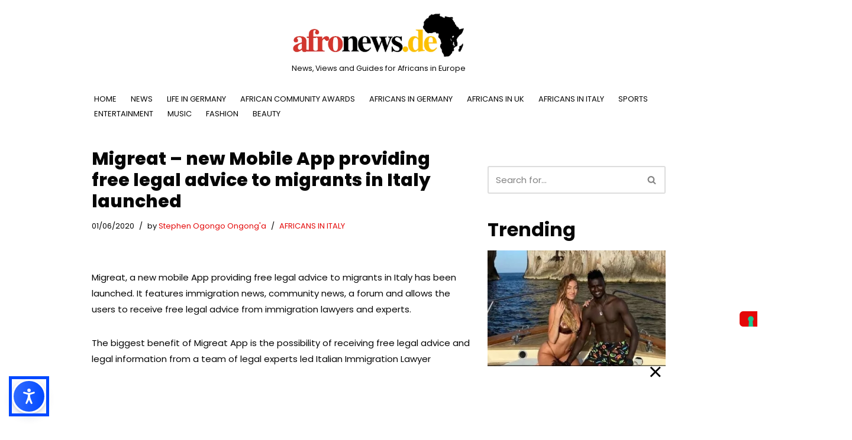

--- FILE ---
content_type: text/html; charset=UTF-8
request_url: https://afronews.de/italy/migreat-new-mobile-app-providing-free-legal-advice-to-migrants-in-italy-launched/
body_size: 21972
content:
<!DOCTYPE html>
<html lang="en-GB" prefix="og: https://ogp.me/ns#">

<head>
	
	<meta charset="UTF-8">
	<meta name="viewport" content="width=device-width, initial-scale=1, minimum-scale=1">
	<link rel="profile" href="http://gmpg.org/xfn/11">
		
<!-- Search Engine Optimization by Rank Math PRO - https://rankmath.com/ -->
<title>Migreat – new Mobile App providing free legal advice to migrants in Italy launched</title>
<meta name="description" content="Migreat, a new mobile App providing free legal advice to migrants in Italy has been launched. It features immigration news, community news, etc."/>
<meta name="robots" content="follow, index, max-snippet:-1, max-video-preview:-1, max-image-preview:large"/>
<link rel="canonical" href="https://afronews.de/italy/migreat-new-mobile-app-providing-free-legal-advice-to-migrants-in-italy-launched/" />
<meta property="og:locale" content="en_GB" />
<meta property="og:type" content="article" />
<meta property="og:title" content="Migreat – new Mobile App providing free legal advice to migrants in Italy launched" />
<meta property="og:description" content="Migreat, a new mobile App providing free legal advice to migrants in Italy has been launched. It features immigration news, community news, etc." />
<meta property="og:url" content="https://afronews.de/italy/migreat-new-mobile-app-providing-free-legal-advice-to-migrants-in-italy-launched/" />
<meta property="og:site_name" content="Afronews Germany" />
<meta property="article:publisher" content="https://www.facebook.com/afronews.de" />
<meta property="article:tag" content="Africans in Italy" />
<meta property="article:section" content="AFRICANS IN ITALY" />
<meta property="og:updated_time" content="2021-11-23T10:24:31+01:00" />
<meta property="og:image" content="https://afronews.de/wp-content/uploads/2020/06/Migreat-App.jpg" />
<meta property="og:image:secure_url" content="https://afronews.de/wp-content/uploads/2020/06/Migreat-App.jpg" />
<meta property="og:image:width" content="758" />
<meta property="og:image:height" content="437" />
<meta property="og:image:alt" content="Migreat" />
<meta property="og:image:type" content="image/jpeg" />
<meta property="article:published_time" content="2020-06-01T20:59:53+02:00" />
<meta property="article:modified_time" content="2021-11-23T10:24:31+01:00" />
<meta name="twitter:card" content="summary_large_image" />
<meta name="twitter:title" content="Migreat – new Mobile App providing free legal advice to migrants in Italy launched" />
<meta name="twitter:description" content="Migreat, a new mobile App providing free legal advice to migrants in Italy has been launched. It features immigration news, community news, etc." />
<meta name="twitter:site" content="@AfroNewsGermany" />
<meta name="twitter:creator" content="@AfroNewsGermany" />
<meta name="twitter:image" content="https://afronews.de/wp-content/uploads/2020/06/Migreat-App.jpg" />
<meta name="twitter:label1" content="Written by" />
<meta name="twitter:data1" content="Stephen Ogongo Ongong&#039;a" />
<meta name="twitter:label2" content="Time to read" />
<meta name="twitter:data2" content="1 minute" />
<script type="application/ld+json" class="rank-math-schema-pro">{"@context":"https://schema.org","@graph":[{"@type":"Organization","@id":"https://afronews.de/#organization","name":"Afronews Germany","url":"https://afronews.de","sameAs":["https://www.facebook.com/afronews.de","https://twitter.com/AfroNewsGermany","https://www.instagram.com/afronewsgermany/"],"logo":{"@type":"ImageObject","@id":"https://afronews.de/#logo","url":"https://afronews.de/wp-content/uploads/2024/11/AFRONEWS-Logo-Square.png","contentUrl":"https://afronews.de/wp-content/uploads/2024/11/AFRONEWS-Logo-Square.png","caption":"Afronews Germany","inLanguage":"en-GB","width":"1080","height":"1080"}},{"@type":"WebSite","@id":"https://afronews.de/#website","url":"https://afronews.de","name":"Afronews Germany","publisher":{"@id":"https://afronews.de/#organization"},"inLanguage":"en-GB"},{"@type":"ImageObject","@id":"https://afronews.de/wp-content/uploads/2020/06/Migreat-App.jpg","url":"https://afronews.de/wp-content/uploads/2020/06/Migreat-App.jpg","width":"758","height":"437","inLanguage":"en-GB"},{"@type":"WebPage","@id":"https://afronews.de/italy/migreat-new-mobile-app-providing-free-legal-advice-to-migrants-in-italy-launched/#webpage","url":"https://afronews.de/italy/migreat-new-mobile-app-providing-free-legal-advice-to-migrants-in-italy-launched/","name":"Migreat \u2013 new Mobile App providing free legal advice to migrants in Italy launched","datePublished":"2020-06-01T20:59:53+02:00","dateModified":"2021-11-23T10:24:31+01:00","isPartOf":{"@id":"https://afronews.de/#website"},"primaryImageOfPage":{"@id":"https://afronews.de/wp-content/uploads/2020/06/Migreat-App.jpg"},"inLanguage":"en-GB"},{"@type":"Person","@id":"https://afronews.de/author/stephen/","name":"Stephen Ogongo Ongong'a","url":"https://afronews.de/author/stephen/","image":{"@type":"ImageObject","@id":"https://secure.gravatar.com/avatar/59a0484d5a88d8f6b16c691b0832adb341bfec42c8403cae11e8c3fcfea2ff93?s=96&amp;d=mm&amp;r=g","url":"https://secure.gravatar.com/avatar/59a0484d5a88d8f6b16c691b0832adb341bfec42c8403cae11e8c3fcfea2ff93?s=96&amp;d=mm&amp;r=g","caption":"Stephen Ogongo Ongong'a","inLanguage":"en-GB"},"worksFor":{"@id":"https://afronews.de/#organization"}},{"@type":"NewsArticle","headline":"Migreat \u2013 new Mobile App providing free legal advice to migrants in Italy launched","keywords":"Migreat","datePublished":"2020-06-01T20:59:53+02:00","dateModified":"2021-11-23T10:24:31+01:00","articleSection":"AFRICANS IN ITALY","author":{"@id":"https://afronews.de/author/stephen/","name":"Stephen Ogongo Ongong'a"},"publisher":{"@id":"https://afronews.de/#organization"},"description":"Migreat, a new mobile App providing free legal advice to migrants in Italy has been launched. It features immigration news, community news, etc.","copyrightYear":"2021","copyrightHolder":{"@id":"https://afronews.de/#organization"},"name":"Migreat \u2013 new Mobile App providing free legal advice to migrants in Italy launched","@id":"https://afronews.de/italy/migreat-new-mobile-app-providing-free-legal-advice-to-migrants-in-italy-launched/#richSnippet","isPartOf":{"@id":"https://afronews.de/italy/migreat-new-mobile-app-providing-free-legal-advice-to-migrants-in-italy-launched/#webpage"},"image":{"@id":"https://afronews.de/wp-content/uploads/2020/06/Migreat-App.jpg"},"inLanguage":"en-GB","mainEntityOfPage":{"@id":"https://afronews.de/italy/migreat-new-mobile-app-providing-free-legal-advice-to-migrants-in-italy-launched/#webpage"}}]}</script>
<!-- /Rank Math WordPress SEO plugin -->

<link rel='dns-prefetch' href='//fonts.googleapis.com' />
<link rel="alternate" type="application/rss+xml" title="Afronews &raquo; Feed" href="https://afronews.de/feed/" />
<script id="wpp-js" src="https://afronews.de/wp-content/plugins/wordpress-popular-posts/assets/js/wpp.min.js?ver=7.3.6" data-sampling="1" data-sampling-rate="100" data-api-url="https://afronews.de/wp-json/wordpress-popular-posts" data-post-id="6847" data-token="8f1b9317df" data-lang="0" data-debug="0"></script>
<link rel="alternate" title="oEmbed (JSON)" type="application/json+oembed" href="https://afronews.de/wp-json/oembed/1.0/embed?url=https%3A%2F%2Fafronews.de%2Fitaly%2Fmigreat-new-mobile-app-providing-free-legal-advice-to-migrants-in-italy-launched%2F" />
<link rel="alternate" title="oEmbed (XML)" type="text/xml+oembed" href="https://afronews.de/wp-json/oembed/1.0/embed?url=https%3A%2F%2Fafronews.de%2Fitaly%2Fmigreat-new-mobile-app-providing-free-legal-advice-to-migrants-in-italy-launched%2F&#038;format=xml" />
<style id='wp-img-auto-sizes-contain-inline-css'>
img:is([sizes=auto i],[sizes^="auto," i]){contain-intrinsic-size:3000px 1500px}
/*# sourceURL=wp-img-auto-sizes-contain-inline-css */
</style>
<style id='wp-emoji-styles-inline-css'>

	img.wp-smiley, img.emoji {
		display: inline !important;
		border: none !important;
		box-shadow: none !important;
		height: 1em !important;
		width: 1em !important;
		margin: 0 0.07em !important;
		vertical-align: -0.1em !important;
		background: none !important;
		padding: 0 !important;
	}
/*# sourceURL=wp-emoji-styles-inline-css */
</style>
<style id='wp-block-library-inline-css'>
:root{--wp-block-synced-color:#7a00df;--wp-block-synced-color--rgb:122,0,223;--wp-bound-block-color:var(--wp-block-synced-color);--wp-editor-canvas-background:#ddd;--wp-admin-theme-color:#007cba;--wp-admin-theme-color--rgb:0,124,186;--wp-admin-theme-color-darker-10:#006ba1;--wp-admin-theme-color-darker-10--rgb:0,107,160.5;--wp-admin-theme-color-darker-20:#005a87;--wp-admin-theme-color-darker-20--rgb:0,90,135;--wp-admin-border-width-focus:2px}@media (min-resolution:192dpi){:root{--wp-admin-border-width-focus:1.5px}}.wp-element-button{cursor:pointer}:root .has-very-light-gray-background-color{background-color:#eee}:root .has-very-dark-gray-background-color{background-color:#313131}:root .has-very-light-gray-color{color:#eee}:root .has-very-dark-gray-color{color:#313131}:root .has-vivid-green-cyan-to-vivid-cyan-blue-gradient-background{background:linear-gradient(135deg,#00d084,#0693e3)}:root .has-purple-crush-gradient-background{background:linear-gradient(135deg,#34e2e4,#4721fb 50%,#ab1dfe)}:root .has-hazy-dawn-gradient-background{background:linear-gradient(135deg,#faaca8,#dad0ec)}:root .has-subdued-olive-gradient-background{background:linear-gradient(135deg,#fafae1,#67a671)}:root .has-atomic-cream-gradient-background{background:linear-gradient(135deg,#fdd79a,#004a59)}:root .has-nightshade-gradient-background{background:linear-gradient(135deg,#330968,#31cdcf)}:root .has-midnight-gradient-background{background:linear-gradient(135deg,#020381,#2874fc)}:root{--wp--preset--font-size--normal:16px;--wp--preset--font-size--huge:42px}.has-regular-font-size{font-size:1em}.has-larger-font-size{font-size:2.625em}.has-normal-font-size{font-size:var(--wp--preset--font-size--normal)}.has-huge-font-size{font-size:var(--wp--preset--font-size--huge)}.has-text-align-center{text-align:center}.has-text-align-left{text-align:left}.has-text-align-right{text-align:right}.has-fit-text{white-space:nowrap!important}#end-resizable-editor-section{display:none}.aligncenter{clear:both}.items-justified-left{justify-content:flex-start}.items-justified-center{justify-content:center}.items-justified-right{justify-content:flex-end}.items-justified-space-between{justify-content:space-between}.screen-reader-text{border:0;clip-path:inset(50%);height:1px;margin:-1px;overflow:hidden;padding:0;position:absolute;width:1px;word-wrap:normal!important}.screen-reader-text:focus{background-color:#ddd;clip-path:none;color:#444;display:block;font-size:1em;height:auto;left:5px;line-height:normal;padding:15px 23px 14px;text-decoration:none;top:5px;width:auto;z-index:100000}html :where(.has-border-color){border-style:solid}html :where([style*=border-top-color]){border-top-style:solid}html :where([style*=border-right-color]){border-right-style:solid}html :where([style*=border-bottom-color]){border-bottom-style:solid}html :where([style*=border-left-color]){border-left-style:solid}html :where([style*=border-width]){border-style:solid}html :where([style*=border-top-width]){border-top-style:solid}html :where([style*=border-right-width]){border-right-style:solid}html :where([style*=border-bottom-width]){border-bottom-style:solid}html :where([style*=border-left-width]){border-left-style:solid}html :where(img[class*=wp-image-]){height:auto;max-width:100%}:where(figure){margin:0 0 1em}html :where(.is-position-sticky){--wp-admin--admin-bar--position-offset:var(--wp-admin--admin-bar--height,0px)}@media screen and (max-width:600px){html :where(.is-position-sticky){--wp-admin--admin-bar--position-offset:0px}}

/*# sourceURL=wp-block-library-inline-css */
</style><style id='wp-block-paragraph-inline-css'>
.is-small-text{font-size:.875em}.is-regular-text{font-size:1em}.is-large-text{font-size:2.25em}.is-larger-text{font-size:3em}.has-drop-cap:not(:focus):first-letter{float:left;font-size:8.4em;font-style:normal;font-weight:100;line-height:.68;margin:.05em .1em 0 0;text-transform:uppercase}body.rtl .has-drop-cap:not(:focus):first-letter{float:none;margin-left:.1em}p.has-drop-cap.has-background{overflow:hidden}:root :where(p.has-background){padding:1.25em 2.375em}:where(p.has-text-color:not(.has-link-color)) a{color:inherit}p.has-text-align-left[style*="writing-mode:vertical-lr"],p.has-text-align-right[style*="writing-mode:vertical-rl"]{rotate:180deg}
/*# sourceURL=https://afronews.de/wp-includes/blocks/paragraph/style.min.css */
</style>
<style id='global-styles-inline-css'>
:root{--wp--preset--aspect-ratio--square: 1;--wp--preset--aspect-ratio--4-3: 4/3;--wp--preset--aspect-ratio--3-4: 3/4;--wp--preset--aspect-ratio--3-2: 3/2;--wp--preset--aspect-ratio--2-3: 2/3;--wp--preset--aspect-ratio--16-9: 16/9;--wp--preset--aspect-ratio--9-16: 9/16;--wp--preset--color--black: #000000;--wp--preset--color--cyan-bluish-gray: #abb8c3;--wp--preset--color--white: #ffffff;--wp--preset--color--pale-pink: #f78da7;--wp--preset--color--vivid-red: #cf2e2e;--wp--preset--color--luminous-vivid-orange: #ff6900;--wp--preset--color--luminous-vivid-amber: #fcb900;--wp--preset--color--light-green-cyan: #7bdcb5;--wp--preset--color--vivid-green-cyan: #00d084;--wp--preset--color--pale-cyan-blue: #8ed1fc;--wp--preset--color--vivid-cyan-blue: #0693e3;--wp--preset--color--vivid-purple: #9b51e0;--wp--preset--color--neve-link-color: var(--nv-primary-accent);--wp--preset--color--neve-link-hover-color: var(--nv-secondary-accent);--wp--preset--color--nv-site-bg: var(--nv-site-bg);--wp--preset--color--nv-light-bg: var(--nv-light-bg);--wp--preset--color--nv-dark-bg: var(--nv-dark-bg);--wp--preset--color--neve-text-color: var(--nv-text-color);--wp--preset--color--nv-text-dark-bg: var(--nv-text-dark-bg);--wp--preset--color--nv-c-1: var(--nv-c-1);--wp--preset--color--nv-c-2: var(--nv-c-2);--wp--preset--gradient--vivid-cyan-blue-to-vivid-purple: linear-gradient(135deg,rgb(6,147,227) 0%,rgb(155,81,224) 100%);--wp--preset--gradient--light-green-cyan-to-vivid-green-cyan: linear-gradient(135deg,rgb(122,220,180) 0%,rgb(0,208,130) 100%);--wp--preset--gradient--luminous-vivid-amber-to-luminous-vivid-orange: linear-gradient(135deg,rgb(252,185,0) 0%,rgb(255,105,0) 100%);--wp--preset--gradient--luminous-vivid-orange-to-vivid-red: linear-gradient(135deg,rgb(255,105,0) 0%,rgb(207,46,46) 100%);--wp--preset--gradient--very-light-gray-to-cyan-bluish-gray: linear-gradient(135deg,rgb(238,238,238) 0%,rgb(169,184,195) 100%);--wp--preset--gradient--cool-to-warm-spectrum: linear-gradient(135deg,rgb(74,234,220) 0%,rgb(151,120,209) 20%,rgb(207,42,186) 40%,rgb(238,44,130) 60%,rgb(251,105,98) 80%,rgb(254,248,76) 100%);--wp--preset--gradient--blush-light-purple: linear-gradient(135deg,rgb(255,206,236) 0%,rgb(152,150,240) 100%);--wp--preset--gradient--blush-bordeaux: linear-gradient(135deg,rgb(254,205,165) 0%,rgb(254,45,45) 50%,rgb(107,0,62) 100%);--wp--preset--gradient--luminous-dusk: linear-gradient(135deg,rgb(255,203,112) 0%,rgb(199,81,192) 50%,rgb(65,88,208) 100%);--wp--preset--gradient--pale-ocean: linear-gradient(135deg,rgb(255,245,203) 0%,rgb(182,227,212) 50%,rgb(51,167,181) 100%);--wp--preset--gradient--electric-grass: linear-gradient(135deg,rgb(202,248,128) 0%,rgb(113,206,126) 100%);--wp--preset--gradient--midnight: linear-gradient(135deg,rgb(2,3,129) 0%,rgb(40,116,252) 100%);--wp--preset--font-size--small: 13px;--wp--preset--font-size--medium: 20px;--wp--preset--font-size--large: 36px;--wp--preset--font-size--x-large: 42px;--wp--preset--spacing--20: 0.44rem;--wp--preset--spacing--30: 0.67rem;--wp--preset--spacing--40: 1rem;--wp--preset--spacing--50: 1.5rem;--wp--preset--spacing--60: 2.25rem;--wp--preset--spacing--70: 3.38rem;--wp--preset--spacing--80: 5.06rem;--wp--preset--shadow--natural: 6px 6px 9px rgba(0, 0, 0, 0.2);--wp--preset--shadow--deep: 12px 12px 50px rgba(0, 0, 0, 0.4);--wp--preset--shadow--sharp: 6px 6px 0px rgba(0, 0, 0, 0.2);--wp--preset--shadow--outlined: 6px 6px 0px -3px rgb(255, 255, 255), 6px 6px rgb(0, 0, 0);--wp--preset--shadow--crisp: 6px 6px 0px rgb(0, 0, 0);}:where(.is-layout-flex){gap: 0.5em;}:where(.is-layout-grid){gap: 0.5em;}body .is-layout-flex{display: flex;}.is-layout-flex{flex-wrap: wrap;align-items: center;}.is-layout-flex > :is(*, div){margin: 0;}body .is-layout-grid{display: grid;}.is-layout-grid > :is(*, div){margin: 0;}:where(.wp-block-columns.is-layout-flex){gap: 2em;}:where(.wp-block-columns.is-layout-grid){gap: 2em;}:where(.wp-block-post-template.is-layout-flex){gap: 1.25em;}:where(.wp-block-post-template.is-layout-grid){gap: 1.25em;}.has-black-color{color: var(--wp--preset--color--black) !important;}.has-cyan-bluish-gray-color{color: var(--wp--preset--color--cyan-bluish-gray) !important;}.has-white-color{color: var(--wp--preset--color--white) !important;}.has-pale-pink-color{color: var(--wp--preset--color--pale-pink) !important;}.has-vivid-red-color{color: var(--wp--preset--color--vivid-red) !important;}.has-luminous-vivid-orange-color{color: var(--wp--preset--color--luminous-vivid-orange) !important;}.has-luminous-vivid-amber-color{color: var(--wp--preset--color--luminous-vivid-amber) !important;}.has-light-green-cyan-color{color: var(--wp--preset--color--light-green-cyan) !important;}.has-vivid-green-cyan-color{color: var(--wp--preset--color--vivid-green-cyan) !important;}.has-pale-cyan-blue-color{color: var(--wp--preset--color--pale-cyan-blue) !important;}.has-vivid-cyan-blue-color{color: var(--wp--preset--color--vivid-cyan-blue) !important;}.has-vivid-purple-color{color: var(--wp--preset--color--vivid-purple) !important;}.has-neve-link-color-color{color: var(--wp--preset--color--neve-link-color) !important;}.has-neve-link-hover-color-color{color: var(--wp--preset--color--neve-link-hover-color) !important;}.has-nv-site-bg-color{color: var(--wp--preset--color--nv-site-bg) !important;}.has-nv-light-bg-color{color: var(--wp--preset--color--nv-light-bg) !important;}.has-nv-dark-bg-color{color: var(--wp--preset--color--nv-dark-bg) !important;}.has-neve-text-color-color{color: var(--wp--preset--color--neve-text-color) !important;}.has-nv-text-dark-bg-color{color: var(--wp--preset--color--nv-text-dark-bg) !important;}.has-nv-c-1-color{color: var(--wp--preset--color--nv-c-1) !important;}.has-nv-c-2-color{color: var(--wp--preset--color--nv-c-2) !important;}.has-black-background-color{background-color: var(--wp--preset--color--black) !important;}.has-cyan-bluish-gray-background-color{background-color: var(--wp--preset--color--cyan-bluish-gray) !important;}.has-white-background-color{background-color: var(--wp--preset--color--white) !important;}.has-pale-pink-background-color{background-color: var(--wp--preset--color--pale-pink) !important;}.has-vivid-red-background-color{background-color: var(--wp--preset--color--vivid-red) !important;}.has-luminous-vivid-orange-background-color{background-color: var(--wp--preset--color--luminous-vivid-orange) !important;}.has-luminous-vivid-amber-background-color{background-color: var(--wp--preset--color--luminous-vivid-amber) !important;}.has-light-green-cyan-background-color{background-color: var(--wp--preset--color--light-green-cyan) !important;}.has-vivid-green-cyan-background-color{background-color: var(--wp--preset--color--vivid-green-cyan) !important;}.has-pale-cyan-blue-background-color{background-color: var(--wp--preset--color--pale-cyan-blue) !important;}.has-vivid-cyan-blue-background-color{background-color: var(--wp--preset--color--vivid-cyan-blue) !important;}.has-vivid-purple-background-color{background-color: var(--wp--preset--color--vivid-purple) !important;}.has-neve-link-color-background-color{background-color: var(--wp--preset--color--neve-link-color) !important;}.has-neve-link-hover-color-background-color{background-color: var(--wp--preset--color--neve-link-hover-color) !important;}.has-nv-site-bg-background-color{background-color: var(--wp--preset--color--nv-site-bg) !important;}.has-nv-light-bg-background-color{background-color: var(--wp--preset--color--nv-light-bg) !important;}.has-nv-dark-bg-background-color{background-color: var(--wp--preset--color--nv-dark-bg) !important;}.has-neve-text-color-background-color{background-color: var(--wp--preset--color--neve-text-color) !important;}.has-nv-text-dark-bg-background-color{background-color: var(--wp--preset--color--nv-text-dark-bg) !important;}.has-nv-c-1-background-color{background-color: var(--wp--preset--color--nv-c-1) !important;}.has-nv-c-2-background-color{background-color: var(--wp--preset--color--nv-c-2) !important;}.has-black-border-color{border-color: var(--wp--preset--color--black) !important;}.has-cyan-bluish-gray-border-color{border-color: var(--wp--preset--color--cyan-bluish-gray) !important;}.has-white-border-color{border-color: var(--wp--preset--color--white) !important;}.has-pale-pink-border-color{border-color: var(--wp--preset--color--pale-pink) !important;}.has-vivid-red-border-color{border-color: var(--wp--preset--color--vivid-red) !important;}.has-luminous-vivid-orange-border-color{border-color: var(--wp--preset--color--luminous-vivid-orange) !important;}.has-luminous-vivid-amber-border-color{border-color: var(--wp--preset--color--luminous-vivid-amber) !important;}.has-light-green-cyan-border-color{border-color: var(--wp--preset--color--light-green-cyan) !important;}.has-vivid-green-cyan-border-color{border-color: var(--wp--preset--color--vivid-green-cyan) !important;}.has-pale-cyan-blue-border-color{border-color: var(--wp--preset--color--pale-cyan-blue) !important;}.has-vivid-cyan-blue-border-color{border-color: var(--wp--preset--color--vivid-cyan-blue) !important;}.has-vivid-purple-border-color{border-color: var(--wp--preset--color--vivid-purple) !important;}.has-neve-link-color-border-color{border-color: var(--wp--preset--color--neve-link-color) !important;}.has-neve-link-hover-color-border-color{border-color: var(--wp--preset--color--neve-link-hover-color) !important;}.has-nv-site-bg-border-color{border-color: var(--wp--preset--color--nv-site-bg) !important;}.has-nv-light-bg-border-color{border-color: var(--wp--preset--color--nv-light-bg) !important;}.has-nv-dark-bg-border-color{border-color: var(--wp--preset--color--nv-dark-bg) !important;}.has-neve-text-color-border-color{border-color: var(--wp--preset--color--neve-text-color) !important;}.has-nv-text-dark-bg-border-color{border-color: var(--wp--preset--color--nv-text-dark-bg) !important;}.has-nv-c-1-border-color{border-color: var(--wp--preset--color--nv-c-1) !important;}.has-nv-c-2-border-color{border-color: var(--wp--preset--color--nv-c-2) !important;}.has-vivid-cyan-blue-to-vivid-purple-gradient-background{background: var(--wp--preset--gradient--vivid-cyan-blue-to-vivid-purple) !important;}.has-light-green-cyan-to-vivid-green-cyan-gradient-background{background: var(--wp--preset--gradient--light-green-cyan-to-vivid-green-cyan) !important;}.has-luminous-vivid-amber-to-luminous-vivid-orange-gradient-background{background: var(--wp--preset--gradient--luminous-vivid-amber-to-luminous-vivid-orange) !important;}.has-luminous-vivid-orange-to-vivid-red-gradient-background{background: var(--wp--preset--gradient--luminous-vivid-orange-to-vivid-red) !important;}.has-very-light-gray-to-cyan-bluish-gray-gradient-background{background: var(--wp--preset--gradient--very-light-gray-to-cyan-bluish-gray) !important;}.has-cool-to-warm-spectrum-gradient-background{background: var(--wp--preset--gradient--cool-to-warm-spectrum) !important;}.has-blush-light-purple-gradient-background{background: var(--wp--preset--gradient--blush-light-purple) !important;}.has-blush-bordeaux-gradient-background{background: var(--wp--preset--gradient--blush-bordeaux) !important;}.has-luminous-dusk-gradient-background{background: var(--wp--preset--gradient--luminous-dusk) !important;}.has-pale-ocean-gradient-background{background: var(--wp--preset--gradient--pale-ocean) !important;}.has-electric-grass-gradient-background{background: var(--wp--preset--gradient--electric-grass) !important;}.has-midnight-gradient-background{background: var(--wp--preset--gradient--midnight) !important;}.has-small-font-size{font-size: var(--wp--preset--font-size--small) !important;}.has-medium-font-size{font-size: var(--wp--preset--font-size--medium) !important;}.has-large-font-size{font-size: var(--wp--preset--font-size--large) !important;}.has-x-large-font-size{font-size: var(--wp--preset--font-size--x-large) !important;}
/*# sourceURL=global-styles-inline-css */
</style>

<style id='classic-theme-styles-inline-css'>
/*! This file is auto-generated */
.wp-block-button__link{color:#fff;background-color:#32373c;border-radius:9999px;box-shadow:none;text-decoration:none;padding:calc(.667em + 2px) calc(1.333em + 2px);font-size:1.125em}.wp-block-file__button{background:#32373c;color:#fff;text-decoration:none}
/*# sourceURL=/wp-includes/css/classic-themes.min.css */
</style>
<link rel='stylesheet' id='wordpress-popular-posts-css-css' href='https://afronews.de/wp-content/plugins/wordpress-popular-posts/assets/css/wpp.css?ver=7.3.6' media='all' />
<link rel='stylesheet' id='neve-style-css' href='https://afronews.de/wp-content/themes/neve/style-main-new.min.css?ver=4.2.2' media='all' />
<style id='neve-style-inline-css'>
.is-menu-sidebar .header-menu-sidebar { visibility: visible; }.is-menu-sidebar.menu_sidebar_slide_left .header-menu-sidebar { transform: translate3d(0, 0, 0); left: 0; }.is-menu-sidebar.menu_sidebar_slide_right .header-menu-sidebar { transform: translate3d(0, 0, 0); right: 0; }.is-menu-sidebar.menu_sidebar_pull_right .header-menu-sidebar, .is-menu-sidebar.menu_sidebar_pull_left .header-menu-sidebar { transform: translateX(0); }.is-menu-sidebar.menu_sidebar_dropdown .header-menu-sidebar { height: auto; }.is-menu-sidebar.menu_sidebar_dropdown .header-menu-sidebar-inner { max-height: 400px; padding: 20px 0; }.is-menu-sidebar.menu_sidebar_full_canvas .header-menu-sidebar { opacity: 1; }.header-menu-sidebar .menu-item-nav-search:not(.floating) { pointer-events: none; }.header-menu-sidebar .menu-item-nav-search .is-menu-sidebar { pointer-events: unset; }@media screen and (max-width: 960px) { .builder-item.cr .item--inner { --textalign: center; --justify: center; } }
.nv-meta-list li.meta:not(:last-child):after { content:"/" }.nv-meta-list .no-mobile{
			display:none;
		}.nv-meta-list li.last::after{
			content: ""!important;
		}@media (min-width: 769px) {
			.nv-meta-list .no-mobile {
				display: inline-block;
			}
			.nv-meta-list li.last:not(:last-child)::after {
		 		content: "/" !important;
			}
		}
 :root{ --container: 748px;--postwidth:100%; --primarybtnbg: var(--nv-primary-accent); --primarybtnhoverbg: var(--nv-primary-accent); --primarybtncolor: #fff; --secondarybtncolor: var(--nv-primary-accent); --primarybtnhovercolor: #fff; --secondarybtnhovercolor: var(--nv-primary-accent);--primarybtnborderradius:3px;--secondarybtnborderradius:3px;--secondarybtnborderwidth:3px;--btnpadding:13px 15px;--primarybtnpadding:13px 15px;--secondarybtnpadding:calc(13px - 3px) calc(15px - 3px); --bodyfontfamily: Poppins; --bodyfontsize: 16px; --bodylineheight: 1.6em; --bodyletterspacing: 0px; --bodyfontweight: 400; --bodytexttransform: none; --h1fontsize: 38px; --h1fontweight: 800; --h1lineheight: 1.4em; --h1letterspacing: 0px; --h1texttransform: none; --h2fontsize: 28px; --h2fontweight: 700; --h2lineheight: 1.3em; --h2letterspacing: 0px; --h2texttransform: none; --h3fontsize: 24px; --h3fontweight: 600; --h3lineheight: 1.2em; --h3letterspacing: 0px; --h3texttransform: none; --h4fontsize: 20px; --h4fontweight: 700; --h4lineheight: 1.6; --h4letterspacing: 0px; --h4texttransform: none; --h5fontsize: 16px; --h5fontweight: 700; --h5lineheight: 1.6; --h5letterspacing: 0px; --h5texttransform: none; --h6fontsize: 14px; --h6fontweight: 700; --h6lineheight: 1.6; --h6letterspacing: 0px; --h6texttransform: none;--formfieldborderwidth:2px;--formfieldborderradius:3px; --formfieldbgcolor: var(--nv-site-bg); --formfieldbordercolor: #dddddd; --formfieldcolor: var(--nv-text-color);--formfieldpadding:10px 12px; } .nv-index-posts{ --borderradius:0px; } .single-post-container .alignfull > [class*="__inner-container"], .single-post-container .alignwide > [class*="__inner-container"]{ max-width:718px } .nv-meta-list{ --avatarsize: 20px; } .single .nv-meta-list{ --avatarsize: 20px; } .single h1.entry-title{ --fontsize: 22px; } .nv-post-cover{ --height: 250px;--padding:40px 15px;--justify: flex-start; --textalign: left; --valign: center; } .nv-post-cover .nv-title-meta-wrap, .nv-page-title-wrap, .entry-header{ --textalign: left; } .nv-is-boxed.nv-title-meta-wrap{ --padding:40px 15px; --bgcolor: var(--nv-dark-bg); } .nv-overlay{ --opacity: 50; --blendmode: normal; } .nv-is-boxed.nv-comments-wrap{ --padding:20px; } .nv-is-boxed.comment-respond{ --padding:20px; } .single:not(.single-product), .page{ --c-vspace:0 0 0 0;; } .scroll-to-top{ --color: var(--nv-text-dark-bg);--padding:8px 10px; --borderradius: 3px; --bgcolor: var(--nv-primary-accent); --hovercolor: var(--nv-text-dark-bg); --hoverbgcolor: var(--nv-primary-accent);--size:16px; } .global-styled{ --bgcolor: var(--nv-site-bg); } .header-top{ --rowbcolor: var(--nv-light-bg); --color: var(--nv-text-color); --bgcolor: var(--nv-site-bg); } .header-main{ --rowbcolor: var(--nv-light-bg); --color: var(--nv-text-color); --bgcolor: var(--nv-site-bg); } .header-bottom{ --rowbcolor: var(--nv-light-bg); --color: var(--nv-text-color); --bgcolor: var(--nv-site-bg); } .header-menu-sidebar-bg{ --justify: flex-start; --textalign: left;--flexg: 1;--wrapdropdownwidth: auto; --color: var(--nv-text-color); --bgcolor: var(--nv-site-bg); } .header-menu-sidebar{ width: 360px; } .builder-item--logo{ --maxwidth: 200px; --fs: 24px;--padding:10px 0;--margin:0; --textalign: left;--justify: flex-start; } .builder-item--nav-icon,.header-menu-sidebar .close-sidebar-panel .navbar-toggle{ --borderradius:0; } .builder-item--nav-icon{ --label-margin:0 5px 0 0;;--padding:10px 15px;--margin:0; } .builder-item--primary-menu{ --hovercolor: #ea0b0b; --hovertextcolor: var(--nv-text-color); --activecolor: var(--nv-primary-accent); --spacing: 20px; --height: 25px;--padding:0;--margin:0; --fontsize: 1em; --lineheight: 1.6em; --letterspacing: 0px; --fontweight: 400; --texttransform: none; --iconsize: 1em; } .hfg-is-group.has-primary-menu .inherit-ff{ --inheritedfw: 400; } .builder-item--header_search{ --height: 40px;--formfieldborderwidth:2px;--formfieldborderradius:2px;--padding:0;--margin:0; } .footer-top-inner .row{ grid-template-columns:1fr 1fr 1fr; --valign: flex-start; } .footer-top{ --rowbcolor: var(--nv-light-bg); --color: var(--nv-text-color); --bgcolor: var(--nv-site-bg); } .footer-main-inner .row{ grid-template-columns:1fr; --valign: flex-start; } .footer-main{ --rowbcolor: var(--nv-light-bg); --color: var(--nv-text-color); --bgcolor: var(--nv-site-bg); } .footer-bottom-inner .row{ grid-template-columns:1fr; --valign: flex-start; } .footer-bottom{ --rowbcolor: var(--nv-light-bg); --color: var(--nv-text-dark-bg); --bgcolor: var(--nv-dark-bg); } .builder-item--footer-one-widgets{ --padding:0;--margin:0; --textalign: left;--justify: flex-start; } .builder-item--footer-menu{ --hovercolor: var(--nv-primary-accent); --spacing: 20px; --height: 25px;--padding:0;--margin:0; --fontsize: 1em; --lineheight: 1.6em; --letterspacing: 0px; --fontweight: 300; --texttransform: none; --iconsize: 1em; --textalign: left;--justify: flex-start; } @media(min-width: 576px){ :root{ --container: 992px;--postwidth:50%;--btnpadding:13px 15px;--primarybtnpadding:13px 15px;--secondarybtnpadding:calc(13px - 3px) calc(15px - 3px); --bodyfontsize: 18px; --bodylineheight: 1.6em; --bodyletterspacing: 0px; --h1fontsize: 39px; --h1lineheight: 1.3em; --h1letterspacing: 0px; --h2fontsize: 30px; --h2lineheight: 1.2em; --h2letterspacing: 0px; --h3fontsize: 24px; --h3lineheight: 1.4em; --h3letterspacing: 0px; --h4fontsize: 22px; --h4lineheight: 1.5; --h4letterspacing: 0px; --h5fontsize: 18px; --h5lineheight: 1.6; --h5letterspacing: 0px; --h6fontsize: 14px; --h6lineheight: 1.6; --h6letterspacing: 0px; } .single-post-container .alignfull > [class*="__inner-container"], .single-post-container .alignwide > [class*="__inner-container"]{ max-width:962px } .nv-meta-list{ --avatarsize: 20px; } .single .nv-meta-list{ --avatarsize: 20px; } .single h1.entry-title{ --fontsize: 28px; } .nv-post-cover{ --height: 320px;--padding:60px 30px;--justify: flex-start; --textalign: left; --valign: center; } .nv-post-cover .nv-title-meta-wrap, .nv-page-title-wrap, .entry-header{ --textalign: left; } .nv-is-boxed.nv-title-meta-wrap{ --padding:60px 30px; } .nv-is-boxed.nv-comments-wrap{ --padding:30px; } .nv-is-boxed.comment-respond{ --padding:30px; } .single:not(.single-product), .page{ --c-vspace:0 0 0 0;; } .scroll-to-top{ --padding:8px 10px;--size:16px; } .header-menu-sidebar-bg{ --justify: flex-start; --textalign: left;--flexg: 1;--wrapdropdownwidth: auto; } .header-menu-sidebar{ width: 360px; } .builder-item--logo{ --maxwidth: 200px; --fs: 24px;--padding:10px 0;--margin:0; --textalign: left;--justify: flex-start; } .builder-item--nav-icon{ --label-margin:0 5px 0 0;;--padding:10px 15px;--margin:0; } .builder-item--primary-menu{ --spacing: 20px; --height: 25px;--padding:0;--margin:0; --fontsize: 1em; --lineheight: 1.6em; --letterspacing: 0px; --iconsize: 1em; } .builder-item--header_search{ --height: 40px;--formfieldborderwidth:2px;--formfieldborderradius:2px;--padding:0;--margin:0; } .builder-item--footer-one-widgets{ --padding:0;--margin:0; --textalign: left;--justify: flex-start; } .builder-item--footer-menu{ --spacing: 20px; --height: 25px;--padding:0;--margin:0; --fontsize: 1em; --lineheight: 1.6em; --letterspacing: 0px; --iconsize: 1em; --textalign: left;--justify: flex-start; } }@media(min-width: 960px){ :root{ --container: 1000px;--postwidth:50%;--btnpadding:13px 15px;--primarybtnpadding:13px 15px;--secondarybtnpadding:calc(13px - 3px) calc(15px - 3px); --bodyfontsize: 15px; --bodylineheight: 1.8em; --bodyletterspacing: 0px; --h1fontsize: 40px; --h1lineheight: 1.2em; --h1letterspacing: 0px; --h2fontsize: 32px; --h2lineheight: 1.3em; --h2letterspacing: 0px; --h3fontsize: 24px; --h3lineheight: 1.3em; --h3letterspacing: 0px; --h4fontsize: 24px; --h4lineheight: 1.5; --h4letterspacing: 0px; --h5fontsize: 20px; --h5lineheight: 1.6; --h5letterspacing: 0px; --h6fontsize: 16px; --h6lineheight: 1.6; --h6letterspacing: 0px; } body:not(.single):not(.archive):not(.blog):not(.search):not(.error404) .neve-main > .container .col, body.post-type-archive-course .neve-main > .container .col, body.post-type-archive-llms_membership .neve-main > .container .col{ max-width: 67%; } body:not(.single):not(.archive):not(.blog):not(.search):not(.error404) .nv-sidebar-wrap, body.post-type-archive-course .nv-sidebar-wrap, body.post-type-archive-llms_membership .nv-sidebar-wrap{ max-width: 33%; } .neve-main > .archive-container .nv-index-posts.col{ max-width: 67%; } .neve-main > .archive-container .nv-sidebar-wrap{ max-width: 33%; } .neve-main > .single-post-container .nv-single-post-wrap.col{ max-width: 67%; } .single-post-container .alignfull > [class*="__inner-container"], .single-post-container .alignwide > [class*="__inner-container"]{ max-width:640px } .container-fluid.single-post-container .alignfull > [class*="__inner-container"], .container-fluid.single-post-container .alignwide > [class*="__inner-container"]{ max-width:calc(67% + 15px) } .neve-main > .single-post-container .nv-sidebar-wrap{ max-width: 33%; } .nv-meta-list{ --avatarsize: 20px; } .single .nv-meta-list{ --avatarsize: 20px; } .blog .blog-entry-title, .archive .blog-entry-title{ --fontsize: 18px; --lineheight: 1.2em; } .single h1.entry-title{ --fontsize: 30px; } .nv-post-cover{ --height: 400px;--padding:60px 40px;--justify: flex-start; --textalign: left; --valign: center; } .nv-post-cover .nv-title-meta-wrap, .nv-page-title-wrap, .entry-header{ --textalign: left; } .nv-is-boxed.nv-title-meta-wrap{ --padding:60px 40px; } .nv-is-boxed.nv-comments-wrap{ --padding:40px; } .nv-is-boxed.comment-respond{ --padding:40px; } .single:not(.single-product), .page{ --c-vspace:0 0 0 0;; } .scroll-to-top{ --padding:8px 10px;--size:16px; } .header-top{ --height:80px; } .header-menu-sidebar-bg{ --justify: flex-start; --textalign: left;--flexg: 1;--wrapdropdownwidth: auto; } .header-menu-sidebar{ width: 360px; } .builder-item--logo{ --maxwidth: 294px; --fs: 24px;--padding:10px 0;--margin:0; --textalign: left;--justify: flex-start; } .builder-item--nav-icon{ --label-margin:0 5px 0 0;;--padding:10px 15px;--margin:0; } .builder-item--primary-menu{ --spacing: 16px; --height: 25px;--padding:0;--margin:0; --fontsize: 0.9em; --lineheight: 1.5em; --letterspacing: 0px; --iconsize: 0.9em; } .builder-item--header_search{ --height: 40px;--formfieldborderwidth:2px;--formfieldborderradius:2px;--padding:0;--margin:0; } .builder-item--footer-one-widgets{ --padding:0;--margin:0; --textalign: right;--justify: flex-end; } .builder-item--footer-menu{ --spacing: 20px; --height: 25px;--padding:0;--margin:0; --fontsize: 1em; --lineheight: 1.6em; --letterspacing: 0px; --iconsize: 1em; --textalign: right;--justify: flex-end; } }.scroll-to-top {right: 20px; border: none; position: fixed; bottom: 30px; display: none; opacity: 0; visibility: hidden; transition: opacity 0.3s ease-in-out, visibility 0.3s ease-in-out; align-items: center; justify-content: center; z-index: 999; } @supports (-webkit-overflow-scrolling: touch) { .scroll-to-top { bottom: 74px; } } .scroll-to-top.image { background-position: center; } .scroll-to-top .scroll-to-top-image { width: 100%; height: 100%; } .scroll-to-top .scroll-to-top-label { margin: 0; padding: 5px; } .scroll-to-top:hover { text-decoration: none; } .scroll-to-top.scroll-to-top-left {left: 20px; right: unset;} .scroll-to-top.scroll-show-mobile { display: flex; } @media (min-width: 960px) { .scroll-to-top { display: flex; } }.scroll-to-top { color: var(--color); padding: var(--padding); border-radius: var(--borderradius); background: var(--bgcolor); } .scroll-to-top:hover, .scroll-to-top:focus { color: var(--hovercolor); background: var(--hoverbgcolor); } .scroll-to-top-icon, .scroll-to-top.image .scroll-to-top-image { width: var(--size); height: var(--size); } .scroll-to-top-image { background-image: var(--bgimage); background-size: cover; }:root{--nv-primary-accent:#e40707;--nv-secondary-accent:#f6cd53;--nv-site-bg:#ffffff;--nv-light-bg:#f4f5f7;--nv-dark-bg:#121212;--nv-text-color:#060606;--nv-text-dark-bg:#ffffff;--nv-c-1:#9463ae;--nv-c-2:#be574b;--nv-fallback-ff:Arial, Helvetica, sans-serif;}
/*# sourceURL=neve-style-inline-css */
</style>
<link rel='stylesheet' id='neve-child-style-css' href='https://afronews.de/wp-content/themes/neve-child-master/style.css?ver=4.2.2' media='all' />
<link rel='stylesheet' id='neve-google-font-poppins-css' href='//fonts.googleapis.com/css?family=Poppins%3A400%2C800%2C700%2C600%2C300&#038;display=swap&#038;ver=4.2.2' media='all' />
<link rel="https://api.w.org/" href="https://afronews.de/wp-json/" /><link rel="alternate" title="JSON" type="application/json" href="https://afronews.de/wp-json/wp/v2/posts/6847" /><link rel="EditURI" type="application/rsd+xml" title="RSD" href="https://afronews.de/xmlrpc.php?rsd" />

<link rel='shortlink' href='https://afronews.de/?p=6847' />
<script>document.createElement( "picture" );if(!window.HTMLPictureElement && document.addEventListener) {window.addEventListener("DOMContentLoaded", function() {var s = document.createElement("script");s.src = "https://afronews.de/wp-content/plugins/webp-express/js/picturefill.min.js";document.body.appendChild(s);});}</script>        <!-- Romiltec Analytics -->
        <script>
          var _paq = window._paq = window._paq || [];
          
                                        /* track post id custom dimension 1 */
          _paq.push(['setCustomDimension', 1, '6847']);
                              
          /* tracker methods like "setCustomDimension" should be called before "trackPageView" */
          _paq.push(['trackPageView']);
          _paq.push(['enableLinkTracking']);
          (function() {
            var u="https://analytics.romiltec.it/";
            _paq.push(['setTrackerUrl', u+'matomo.php']);
            _paq.push(['setSiteId', '28']);
            
            var d=document, g=d.createElement('script'), s=d.getElementsByTagName('script')[0];
            g.async=true; g.src=u+'matomo.js'; s.parentNode.insertBefore(g,s);
          })();
        </script>
        <!-- End Romiltec Analytics -->
                    <style id="wpp-loading-animation-styles">@-webkit-keyframes bgslide{from{background-position-x:0}to{background-position-x:-200%}}@keyframes bgslide{from{background-position-x:0}to{background-position-x:-200%}}.wpp-widget-block-placeholder,.wpp-shortcode-placeholder{margin:0 auto;width:60px;height:3px;background:#dd3737;background:linear-gradient(90deg,#dd3737 0%,#571313 10%,#dd3737 100%);background-size:200% auto;border-radius:3px;-webkit-animation:bgslide 1s infinite linear;animation:bgslide 1s infinite linear}</style>
            <link rel="preload" href="https://afronews.de/wp-content/uploads/2020/06/Migreat-App.jpg" as="image"><link rel="icon" href="https://afronews.de/wp-content/uploads/2025/07/cropped-Screenshot-2025-07-02-alle-15.14.03-32x32.png" sizes="32x32" />
<link rel="icon" href="https://afronews.de/wp-content/uploads/2025/07/cropped-Screenshot-2025-07-02-alle-15.14.03-192x192.png" sizes="192x192" />
<link rel="apple-touch-icon" href="https://afronews.de/wp-content/uploads/2025/07/cropped-Screenshot-2025-07-02-alle-15.14.03-180x180.png" />
<meta name="msapplication-TileImage" content="https://afronews.de/wp-content/uploads/2025/07/cropped-Screenshot-2025-07-02-alle-15.14.03-270x270.png" />
		<style id="wp-custom-css">
			/* neve footer */
#cb-row--footer-desktop-bottom, #cb-row--footer-mobile-bottom{
	display: none;
}

.page .neve-main{
	padding:10px;
}
.hfg_header.site-header {
	box-shadow:none;
}

h3.wp-block-post-title{
	margin-top:-20px;
}

.wp-element-caption{
	font-style:italic;
}

h2 > a, h3 >a {
	text-decoration:none;
}

h2, h3 {
	text-decoration:none;
	margin-bottom:5px;
}

#content > div.wp-block-group.da-non-perdere.has-nv-text-dark-bg-color.has-text-color.has-background.is-layout-constrained.wp-block-group-is-layout-constrained > div > div > ul > li > div > div > h3 > a {
	font-size:0.9em;
}

#content > div.wp-block-group.da-non-perdere.has-nv-text-dark-bg-color.has-text-color.has-background.is-layout-constrained.wp-block-group-is-layout-constrained > div > div > ul > li > div  {
	padding:10px!important;
}

#adv-Piede-sticky.is-sticky {
    position: -webkit-sticky;
    position: fixed;
    bottom: 0;
    left: 0;
    right: 0;
    max-width: 996px;
    z-index: 1000;
    width: 100%;
    text-align: center;
		    margin: auto;
}

#adv-left-view {
    left: -300px;
    width: 300px;
    height: 100%;
    display: -webkit-box;
    display: -ms-flexbox;
    display: flex;
    -webkit-box-pack: end;
    -ms-flex-pack: end;
    justify-content: flex-end;
}

#adv-left-view, #adv-right-view {
    position: absolute;
    top: 0;
}

#adv-Left, #adv-Right {
    position: fixed;
}

@media screen and (max-width: 1599px){
	#adv-Left, #adv-Right {
    display: none;
}
}

#adv-right-view {
		left: 1000px;
    width: 300px;
    height: 100%;
    display: -webkit-box;
    display: -ms-flexbox;
    display: flex;
    -webkit-box-pack: start;
    -ms-flex-pack: start;
    justify-content: flex-start;}


@media screen and (min-width: 768px){
	#adv-Piede-sticky {
			text-align: center;
			width: 100%;
	}
	.nv-sidebar-wrap.nv-right {
    padding-left: 14px;
	}
	
	.ad-min-height{
		min-height:250px;
	}
	body>.wrapper:not(.et-fb-iframe-ancestor) {
    overflow: initial;
	  max-width: 1000px;
    margin: auto;
		background-color:#ffffff;
}
	.nv-single-post-wrap,.nv-index-posts{
		margin:0;
	}

}

@media screen and (max-width: 768px){
	.ad-min-height{
		min-height:110px;
	}
		#search-2{
		display:none;
	}
	body>.wrapper{
		overflow:hidden;
	}
}

#adv-Piede-sticky {
    background-color: #fff;
}

#adv-Piede-sticky .adv-Piede-toggle {
	color:black;
    display: flex;
    padding: 0;
    position: absolute;
    top: 0;
		right:0;
    cursor: pointer;
    -webkit-appearance: none;
    -moz-appearance: none;
    appearance: none;
    border: none;
    background-color: #fff;
    height: 40px;
    width: 40px;
    -webkit-box-orient: vertical;
    -webkit-box-direction: normal;
    -ms-flex-direction: column;
    flex-direction: column;
    -webkit-box-pack: center;
    -ms-flex-pack: center;
    z-index: 20;
	  justify-content: center;
}


.mb30{
	margin-bottom: 30px;
}

.no-padding{
	padding:0;
}

.adv-cs{
		margin: auto;
    padding: 16px;
}

.adv-cs-inner{
		margin: auto;
    padding: 10px;
	float: left;
}

.essb-fc-root{
	display:none;
}

footer .widget {
	font-size: 14px;
	line-height: 22px;
	margin-top: 10px
}

#cb-row--footer-bottom{
	display:none;
}

.iubenda-cs-close-btn{
	display:none!important;
}


.prompt-to-accept {
  display: none;
}

.show-prompt-to-accept .prompt-to-accept {
  display: block;
}

.iub-executing-accept #iubenda-iframe.iubenda-iframe-visible {
  display: none !important;
}

.iub-rm:before {
    content: ""!important;
    position: fixed!important;
    top: 0!important;
    left: 0!important;
    width: 100%!important;
    height: 100%!important;
    background-color: rgba(0,0,0,.5)!important;
    z-index: 100!important;
    pointer-events: auto!important;
	backdrop-filter: blur(4px);
}


.prompt-to-accept {
  position: fixed;
  bottom: 0;
  left: 0;
  width: 100%;
  padding: 2rem;
  background: #333;
  color: #F8F8F8;
  font-family: sans-serif;
	z-index:9999;
}

.prompt-to-accept__container {
  margin: 0 auto;
}
@media (min-width: 992px) {
  .prompt-to-accept__container {
    display: flex;
    align-items: flex-start;
    max-width: 992px;
  }
}

.prompt-to-accept__content {
  flex: 1;
  line-height: 1.5;
}
.prompt-to-accept__content h2 {
  font-size: 2rem;
}
@media (min-width: 992px) {
  .prompt-to-accept__content {
    margin-right: 2rem;
  }
}

.prompt-to-accept__buttons {
  display: flex;
  flex-direction: column;
  align-items: center;
  justify-content: center;
  margin: 2rem;
}
@media (max-width: 991px) {
  .prompt-to-accept__buttons {
    margin: 2rem 0;
  }
}

@media screen and (max-width: 1599px){
	#adv-Left, #adv-Right {
    display: none;
}
}

.prompt-to-accept__or {
  margin: 1rem;
  font-weight: 300;
  font-style: italic;
  opacity: 0.8;
  font-size: 0.7rem;
}

.prompt-to-accept__button {
  width: 100%;
  padding: 1rem 2rem;
  font-weight: bold;
  background: transparent;
  border: 2px solid;
  color: currentColor;
  font-size: 100%;
  cursor: pointer;
}
.prompt-to-accept__button:hover {
  opacity: 0.85;
}

.prompt-to-accept__button--solid {
  background: white;
  color: #333;
}

#cb-row--footer-bottom{
	display:none;
}

.hfg-slot.c-left {
  justify-content: center;
  height: 100%;
}

#block-15 {
	text-align: right;
}

.iubenda-white {
	margin-right: .2rem;
}

/*.adsbygoogle[data-anchor-status="displayed"] {
  display: none !important;
}*/
		</style>
		<link rel="preload" href="//cs.iubenda.com/sync/2809522.js" as="script">

<!-- Google tag (gtag.js) -->
<script async src="https://www.googletagmanager.com/gtag/js?id=G-ZXC8HEFN5Z"></script>
<script>
  window.dataLayer = window.dataLayer || [];
  function gtag(){dataLayer.push(arguments);}
  gtag('js', new Date());

  gtag('config', 'G-ZXC8HEFN5Z');
</script>

<!--<script type="text/javascript">
!function(){"use strict";function e(e){var t=!(arguments.length>1&&void 0!==arguments[1])||arguments[1],c=document.createElement("script");c.src=e,t?c.type="module":(c.async=!0,c.type="text/javascript",c.setAttribute("nomodule",""));var n=document.getElementsByTagName("script")[0];n.parentNode.insertBefore(c,n)}!function(t,c){!function(t,c,n){var a,o,r;n.accountId=c,null!==(a=t.marfeel)&&void 0!==a||(t.marfeel={}),null!==(o=(r=t.marfeel).cmd)&&void 0!==o||(r.cmd=[]),t.marfeel.config=n;var i="https://sdk.mrf.io/statics";e("".concat(i,"/marfeel-sdk.js?id=").concat(c),!0),e("".concat(i,"/marfeel-sdk.es5.js?id=").concat(c),!1)}(t,c,arguments.length>2&&void 0!==arguments[2]?arguments[2]:{})}(window,1362,{} /* Config */)}();
</script>-->

<script type="text/javascript">
var _iub = _iub || [];
_iub.csConfiguration = {"consentOnContinuedBrowsing":false,"enableTcf":true,"floatingPreferencesButtonDisplay":"anchored-center-right","googleAdditionalConsentMode":true,"invalidateConsentWithoutLog":true,"lang":"en","newConsentAtVendorListUpdate":0,"perPurposeConsent":true,"siteId":2809522,"tcfPurposes":{"1":true,"2":"consent_only","3":"consent_only","4":"consent_only","5":"consent_only","6":"consent_only","7":"consent_only","8":"consent_only","9":"consent_only","10":"consent_only"},"whitelabel":false,"cookiePolicyId":20568372,"cookiePolicyUrl":"https://afronews.de/cookie-policy/","banner":{"acceptButtonCaptionColor":"#FFFFFF","acceptButtonColor":"#0073CE","acceptButtonDisplay":true,"backgroundColor":"#FFFFFF","brandBackgroundColor":"#FFFFFF","brandTextColor":"#000000","closeButtonRejects":true,"customizeButtonCaptionColor":"#4D4D4D","customizeButtonColor":"#DADADA","customizeButtonDisplay":true,"explicitWithdrawal":true,"position":"bottom","textColor":"#000000","customizeButtonCaption":"Choose and customize"}};
</script>
<script type="text/javascript" src="//cs.iubenda.com/sync/2809522.js"></script>
<script type="text/javascript" src="//cdn.iubenda.com/cs/tcf/stub-v2.js"></script>
<script type="text/javascript" src="//cdn.iubenda.com/cs/tcf/safe-tcf-v2.js"></script>
<script type="text/javascript" src="//cdn.iubenda.com/cs/iubenda_cs.js" charset="UTF-8" async></script>

<meta name="p:domain_verify" content="cb1fce7cf1eb6226ba7b167efdc7d919"/>


<script async src="https://pagead2.googlesyndication.com/pagead/js/adsbygoogle.js?client=ca-pub-7535610481211395" crossorigin="anonymous"></script>



<script type="text/javascript">
  window._taboola = window._taboola || [];
  _taboola.push({article:'auto'});
  !function (e, f, u, i) {
    if (!document.getElementById(i)){
      e.async = 1;
      e.src = u;
      e.id = i;
      f.parentNode.insertBefore(e, f);
    }
  }(document.createElement('script'),
  document.getElementsByTagName('script')[0],
  '//cdn.taboola.com/libtrc/newgermanmedialtd-afronews/loader.js',
  'tb_loader_script');
  if(window.performance && typeof window.performance.mark == 'function')
    {window.performance.mark('tbl_ic');}
</script>

<script async src="https://cdn.jsdelivr.net/gh/Romiltec/accessibility-widget-cdn@65f928d754315627e7b07a86fd66251d4c15ad1f/widget.min.js"></script>


	</head>

<body  class="wp-singular post-template-default single single-post postid-6847 single-format-standard wp-custom-logo wp-theme-neve wp-child-theme-neve-child-master  nv-blog-grid nv-sidebar-right menu_sidebar_slide_left" id="neve_body"  >
<div class="wrapper">
	
	<header class="header"  >
		<a class="neve-skip-link show-on-focus" href="#content" >
			Skip to content		</a>
		<div id="header-grid"  class="hfg_header site-header">
	<div class="header--row header-top hide-on-mobile hide-on-tablet layout-full-contained has-center header--row"
	data-row-id="top" data-show-on="desktop">

	<div
		class="header--row-inner header-top-inner">
		<div class="container">
			<div
				class="row row--wrapper"
				data-section="hfg_header_layout_top" >
				<div class="hfg-slot left"></div><div class="hfg-slot center"><div class="builder-item desktop-left"><div class="item--inner builder-item--logo"
		data-section="title_tagline"
		data-item-id="logo">
	
<div class="site-logo">
	<a class="brand" href="https://afronews.de/" aria-label="Afronews News, Views and Guides for Africans in Europe" rel="home"><div class="logo-on-top"><picture><source srcset="https://afronews.de/wp-content/uploads/2022/09/Logo-Afronews-long.png.webp 900w, https://afronews.de/wp-content/uploads/2022/09/Logo-Afronews-long-300x86.png.webp 300w" sizes="(max-width: 900px) 100vw, 900px" type="image/webp"><img width="900" height="257" src="https://afronews.de/wp-content/uploads/2022/09/Logo-Afronews-long.png" class="neve-site-logo skip-lazy webpexpress-processed" alt="Logo Afronews" data-variant="logo" decoding="async" fetchpriority="high" srcset="https://afronews.de/wp-content/uploads/2022/09/Logo-Afronews-long.png 900w, https://afronews.de/wp-content/uploads/2022/09/Logo-Afronews-long-300x86.png 300w" sizes="(max-width: 900px) 100vw, 900px"></picture><div class="nv-title-tagline-wrap"><small>News, Views and Guides for Africans in Europe</small></div></div></a></div>
	</div>

</div></div><div class="hfg-slot right"></div>							</div>
		</div>
	</div>
</div>


<nav class="header--row header-main hide-on-mobile hide-on-tablet layout-full-contained nv-navbar has-center header--row"
	data-row-id="main" data-show-on="desktop">

	<div
		class="header--row-inner header-main-inner">
		<div class="container">
			<div
				class="row row--wrapper"
				data-section="hfg_header_layout_main" >
				<div class="hfg-slot left"></div><div class="hfg-slot center"><div class="builder-item has-nav"><div class="item--inner builder-item--primary-menu has_menu"
		data-section="header_menu_primary"
		data-item-id="primary-menu">
	<div class="nv-nav-wrap">
	<div role="navigation" class="nav-menu-primary style-border-bottom m-style"
			aria-label="Primary Menu">

		<ul id="nv-primary-navigation-main" class="primary-menu-ul nav-ul menu-desktop"><li id="menu-item-4076" class="menu-item menu-item-type-custom menu-item-object-custom menu-item-home menu-item-4076"><div class="wrap"><a href="https://afronews.de/">HOME</a></div></li>
<li id="menu-item-80" class="menu-item menu-item-type-taxonomy menu-item-object-category menu-item-80"><div class="wrap"><a href="https://afronews.de/news/">NEWS</a></div></li>
<li id="menu-item-81" class="menu-item menu-item-type-taxonomy menu-item-object-category menu-item-81"><div class="wrap"><a href="https://afronews.de/life-in-germany/">LIFE IN GERMANY</a></div></li>
<li id="menu-item-15569" class="menu-item menu-item-type-taxonomy menu-item-object-category menu-item-15569"><div class="wrap"><a href="https://afronews.de/african-community-awards/">AFRICAN COMMUNITY AWARDS</a></div></li>
<li id="menu-item-82" class="menu-item menu-item-type-taxonomy menu-item-object-category menu-item-82"><div class="wrap"><a href="https://afronews.de/africans-in-germany/">AFRICANS IN GERMANY</a></div></li>
<li id="menu-item-6436" class="menu-item menu-item-type-taxonomy menu-item-object-category menu-item-6436"><div class="wrap"><a href="https://afronews.de/uk/">AFRICANS IN UK</a></div></li>
<li id="menu-item-6435" class="menu-item menu-item-type-taxonomy menu-item-object-category current-post-ancestor current-menu-parent current-post-parent menu-item-6435"><div class="wrap"><a href="https://afronews.de/italy/">AFRICANS IN ITALY</a></div></li>
<li id="menu-item-14645" class="menu-item menu-item-type-taxonomy menu-item-object-category menu-item-14645"><div class="wrap"><a href="https://afronews.de/sports/">SPORTS</a></div></li>
<li id="menu-item-14634" class="menu-item menu-item-type-taxonomy menu-item-object-category menu-item-14634"><div class="wrap"><a href="https://afronews.de/entertainment/">ENTERTAINMENT</a></div></li>
<li id="menu-item-9029" class="menu-item menu-item-type-taxonomy menu-item-object-category menu-item-9029"><div class="wrap"><a href="https://afronews.de/music/">MUSIC</a></div></li>
<li id="menu-item-18526" class="menu-item menu-item-type-taxonomy menu-item-object-category menu-item-18526"><div class="wrap"><a href="https://afronews.de/african-fashion/">FASHION</a></div></li>
<li id="menu-item-9020" class="menu-item menu-item-type-taxonomy menu-item-object-category menu-item-9020"><div class="wrap"><a href="https://afronews.de/beauty/">BEAUTY</a></div></li>
</ul>	</div>
</div>

	</div>

</div></div><div class="hfg-slot right"></div>							</div>
		</div>
	</div>
</nav>

<div class="header--row header-top hide-on-desktop layout-full-contained has-center header--row"
	data-row-id="top" data-show-on="mobile">

	<div
		class="header--row-inner header-top-inner">
		<div class="container">
			<div
				class="row row--wrapper"
				data-section="hfg_header_layout_top" >
				<div class="hfg-slot left"></div><div class="hfg-slot center"><div class="builder-item tablet-left mobile-left"><div class="item--inner builder-item--logo"
		data-section="title_tagline"
		data-item-id="logo">
	
<div class="site-logo">
	<a class="brand" href="https://afronews.de/" aria-label="Afronews News, Views and Guides for Africans in Europe" rel="home"><div class="logo-on-top"><picture><source srcset="https://afronews.de/wp-content/uploads/2022/09/Logo-Afronews-long.png.webp 900w, https://afronews.de/wp-content/uploads/2022/09/Logo-Afronews-long-300x86.png.webp 300w" sizes="(max-width: 900px) 100vw, 900px" type="image/webp"><img width="900" height="257" src="https://afronews.de/wp-content/uploads/2022/09/Logo-Afronews-long.png" class="neve-site-logo skip-lazy webpexpress-processed" alt="Logo Afronews" data-variant="logo" decoding="async" srcset="https://afronews.de/wp-content/uploads/2022/09/Logo-Afronews-long.png 900w, https://afronews.de/wp-content/uploads/2022/09/Logo-Afronews-long-300x86.png 300w" sizes="(max-width: 900px) 100vw, 900px"></picture><div class="nv-title-tagline-wrap"><small>News, Views and Guides for Africans in Europe</small></div></div></a></div>
	</div>

</div></div><div class="hfg-slot right"><div class="builder-item tablet-left mobile-left"><div class="item--inner builder-item--nav-icon"
		data-section="header_menu_icon"
		data-item-id="nav-icon">
	<div class="menu-mobile-toggle item-button navbar-toggle-wrapper">
	<button type="button" class=" navbar-toggle"
			value="Navigation Menu"
					aria-label="Navigation Menu "
			aria-expanded="false" onclick="if('undefined' !== typeof toggleAriaClick ) { toggleAriaClick() }">
					<span class="bars">
				<span class="icon-bar"></span>
				<span class="icon-bar"></span>
				<span class="icon-bar"></span>
			</span>
					<span class="screen-reader-text">Navigation Menu</span>
	</button>
</div> <!--.navbar-toggle-wrapper-->


	</div>

</div></div>							</div>
		</div>
	</div>
</div>

<div
		id="header-menu-sidebar" class="header-menu-sidebar tcb menu-sidebar-panel slide_left hfg-pe"
		data-row-id="sidebar">
	<div id="header-menu-sidebar-bg" class="header-menu-sidebar-bg">
				<div class="close-sidebar-panel navbar-toggle-wrapper">
			<button type="button" class="hamburger is-active  navbar-toggle active" 					value="Navigation Menu"
					aria-label="Navigation Menu "
					aria-expanded="false" onclick="if('undefined' !== typeof toggleAriaClick ) { toggleAriaClick() }">
								<span class="bars">
						<span class="icon-bar"></span>
						<span class="icon-bar"></span>
						<span class="icon-bar"></span>
					</span>
								<span class="screen-reader-text">
			Navigation Menu					</span>
			</button>
		</div>
					<div id="header-menu-sidebar-inner" class="header-menu-sidebar-inner tcb ">
						<div class="builder-item desktop-left tablet-left mobile-left"><div class="item--inner builder-item--header_search"
		data-section="header_search"
		data-item-id="header_search">
	<div class="component-wrap search-field">
	<div class="widget widget-search"  style="padding: 0;margin: 8px 2px;"  >
		
<form role="search"
	method="get"
	class="search-form"
	action="https://afronews.de/">
	<label>
		<span class="screen-reader-text">Search for...</span>
	</label>
	<input type="search"
		class="search-field"
		aria-label="Search"
		placeholder="Search for..."
		value=""
		name="s"/>
	<button type="submit"
			class="search-submit nv-submit"
			aria-label="Search">
					<span class="nv-search-icon-wrap">
				<span class="nv-icon nv-search" >
				<svg width="15" height="15" viewBox="0 0 1792 1792" xmlns="http://www.w3.org/2000/svg"><path d="M1216 832q0-185-131.5-316.5t-316.5-131.5-316.5 131.5-131.5 316.5 131.5 316.5 316.5 131.5 316.5-131.5 131.5-316.5zm512 832q0 52-38 90t-90 38q-54 0-90-38l-343-342q-179 124-399 124-143 0-273.5-55.5t-225-150-150-225-55.5-273.5 55.5-273.5 150-225 225-150 273.5-55.5 273.5 55.5 225 150 150 225 55.5 273.5q0 220-124 399l343 343q37 37 37 90z" /></svg>
			</span>			</span>
			</button>
	</form>
	</div>
</div>
	</div>

</div><div class="builder-item has-nav"><div class="item--inner builder-item--primary-menu has_menu"
		data-section="header_menu_primary"
		data-item-id="primary-menu">
	<div class="nv-nav-wrap">
	<div role="navigation" class="nav-menu-primary style-border-bottom m-style"
			aria-label="Primary Menu">

		<ul id="nv-primary-navigation-sidebar" class="primary-menu-ul nav-ul menu-mobile"><li class="menu-item menu-item-type-custom menu-item-object-custom menu-item-home menu-item-4076"><div class="wrap"><a href="https://afronews.de/">HOME</a></div></li>
<li class="menu-item menu-item-type-taxonomy menu-item-object-category menu-item-80"><div class="wrap"><a href="https://afronews.de/news/">NEWS</a></div></li>
<li class="menu-item menu-item-type-taxonomy menu-item-object-category menu-item-81"><div class="wrap"><a href="https://afronews.de/life-in-germany/">LIFE IN GERMANY</a></div></li>
<li class="menu-item menu-item-type-taxonomy menu-item-object-category menu-item-15569"><div class="wrap"><a href="https://afronews.de/african-community-awards/">AFRICAN COMMUNITY AWARDS</a></div></li>
<li class="menu-item menu-item-type-taxonomy menu-item-object-category menu-item-82"><div class="wrap"><a href="https://afronews.de/africans-in-germany/">AFRICANS IN GERMANY</a></div></li>
<li class="menu-item menu-item-type-taxonomy menu-item-object-category menu-item-6436"><div class="wrap"><a href="https://afronews.de/uk/">AFRICANS IN UK</a></div></li>
<li class="menu-item menu-item-type-taxonomy menu-item-object-category current-post-ancestor current-menu-parent current-post-parent menu-item-6435"><div class="wrap"><a href="https://afronews.de/italy/">AFRICANS IN ITALY</a></div></li>
<li class="menu-item menu-item-type-taxonomy menu-item-object-category menu-item-14645"><div class="wrap"><a href="https://afronews.de/sports/">SPORTS</a></div></li>
<li class="menu-item menu-item-type-taxonomy menu-item-object-category menu-item-14634"><div class="wrap"><a href="https://afronews.de/entertainment/">ENTERTAINMENT</a></div></li>
<li class="menu-item menu-item-type-taxonomy menu-item-object-category menu-item-9029"><div class="wrap"><a href="https://afronews.de/music/">MUSIC</a></div></li>
<li class="menu-item menu-item-type-taxonomy menu-item-object-category menu-item-18526"><div class="wrap"><a href="https://afronews.de/african-fashion/">FASHION</a></div></li>
<li class="menu-item menu-item-type-taxonomy menu-item-object-category menu-item-9020"><div class="wrap"><a href="https://afronews.de/beauty/">BEAUTY</a></div></li>
</ul>	</div>
</div>

	</div>

</div>					</div>
	</div>
</div>
<div class="header-menu-sidebar-overlay hfg-ov hfg-pe" onclick="if('undefined' !== typeof toggleAriaClick ) { toggleAriaClick() }"></div>
</div>
<div id="adv-left-view">
  <div id="adv-Left">
<!-- skyscraper - afro -->
<ins class="adsbygoogle"
     style="display:inline-block;width:300px;height:600px"
     data-ad-client="ca-pub-7535610481211395"
     data-ad-slot="2527069416"></ins>
<script>
     (adsbygoogle = window.adsbygoogle || []).push({});
</script>
  </div>
</div>

<div class='code-block code-block-10' style='margin: 8px 0; clear: both;'>
<div id="adv-right-view">
  <div id="adv-Right">
  
<!-- skyscraper right afro -->
<ins class="adsbygoogle"
     style="display:inline-block;width:300px;height:600px"
     data-ad-client="ca-pub-7535610481211395"
     data-ad-slot="9574072927"></ins>
<script>
     (adsbygoogle = window.adsbygoogle || []).push({});
</script>

  </div>
</div></div>
	</header>

	<style>.nav-ul li:focus-within .wrap.active + .sub-menu { opacity: 1; visibility: visible; }.nav-ul li.neve-mega-menu:focus-within .wrap.active + .sub-menu { display: grid; }.nav-ul li > .wrap { display: flex; align-items: center; position: relative; padding: 0 4px; }.nav-ul:not(.menu-mobile):not(.neve-mega-menu) > li > .wrap > a { padding-top: 1px }</style>

	
	<main id="content" class="neve-main">

	<div class="container single-post-container">
		<div class="row">
						<article id="post-6847"
					class="nv-single-post-wrap col post-6847 post type-post status-publish format-standard has-post-thumbnail hentry category-italy tag-africans-in-italy">
				<div id="adv-Piede-sticky" class="is-sticky" style="height:100px;">
  <div id="adv-Piede">
<ins class="adsbygoogle"
     style="display:inline-block;width:1000px;height:100px"
     data-ad-client="ca-pub-7535610481211395"
     data-ad-slot="7686276185"></ins>
<script>
     (adsbygoogle = window.adsbygoogle || []).push({});
</script>
  </div>
  <button id="adv-Piede-toggle" class="adv-Piede-toggle">
    <svg>
      <path fill-rule="nonzero" d="M16.636.636l2 2-7 6.999 7 7.001-2 2-7-7.001-7 7.001-2-2 7-7-7-7 2-2 7 6.999 7-6.999z"></path>
    </svg>
  </button>
</div>
<script>
document.getElementById('adv-Piede-toggle').onclick = function(e){
 document.getElementById('adv-Piede-sticky').style.display = 'none';
}
</script><div class="entry-header" ><div class="nv-title-meta-wrap"><small class="neve-breadcrumbs-wrapper"></small><h1 class="title entry-title">Migreat – new Mobile App providing free legal advice to migrants in Italy launched</h1><ul class="nv-meta-list"><li class="meta date posted-on "><time class="entry-date published" datetime="2020-06-01T20:59:53+02:00" content="2020-06-01">01/06/2020</time><time class="updated" datetime="2021-11-23T10:24:31+01:00">23/11/2021</time></li><li  class="meta author vcard "><span class="author-name fn">by <a href="https://afronews.de/author/stephen/" title="Posts by Stephen Ogongo Ongong&#039;a" rel="author">Stephen Ogongo Ongong'a</a></span></li><li class="meta category last"><a href="https://afronews.de/italy/" rel="category tag">AFRICANS IN ITALY</a></li></ul></div></div><div class="nv-content-wrap entry-content">
<p>Migreat, a new mobile App providing free legal advice to migrants in Italy has been launched. It features immigration news, community news, a forum and allows the users to receive free legal advice from immigration lawyers and experts. </p>



<p>The biggest benefit of Migreat App is the possibility of receiving free legal advice and legal information from a team of legal experts led Italian Immigration Lawyer Federica Merlo.</p>



<p>In this period the legal experts are providing continuous advice on how to apply for <strong><a href="https://afronews.de/tag/guide-italy-amnesty-2020/">regularisation</a></strong> of irregular migrant workers in <strong><a href="https://afronews.de/tag/legal-news-and-guides-italy/">Italy.</a></strong> The App has a forum section where you can consult Frequently Asked Questions. If you have an unanswered questions, you can directly ask the immigration lawyers and experts who will provide tailor made answers. </p><div class='code-block code-block-6' style='margin: 8px 0; clear: both;'>
<!-- afronews - ad3 -->
<ins class="adsbygoogle"
     style="display: block;"
     data-ad-client="ca-pub-7535610481211395"
     data-ad-slot="6984620649"
     data-ad-format="auto"
     data-full-width-responsive="true"></ins>
<script>
(adsbygoogle = window.adsbygoogle || []).push({});
</script></div>




<p>Migreat App is designed to facilitate the <strong><a href="https://afronews.de/tag/legal-news-and-guides-italy/">integration</a></strong> of migrants in Italy by keeping them informed about what’s going in their host country. It also helps them know their rights and guides them through the complex Italian bureaucracy.</p>



<p>It’s very easy to use Migreat App: Just download and install it on your mobile device, then choose your preferred language. Once you have done this you can start to consult different sections namely LEGAL GUIDES, NEWS and COMMUNITY. In fact, in the COMMUNITY section you can find several answers to legal questions on regularisation of irregular migrant workers that kicked off today. Here you can also ask your own questions which will be answered by the legal experts.</p>



<p>Migreat App is available from Google Play store for Android phones. </p><div class='code-block code-block-18' style='margin: 8px 0; clear: both;'>
<!-- afronews - Ad4 -->
<ins class="adsbygoogle"
     style="display: block;"
     data-ad-client="ca-pub-7535610481211395"
     data-ad-slot="4550748163"
     data-ad-format="auto"
     data-full-width-responsive="true"></ins>
<script>
(adsbygoogle = window.adsbygoogle || []).push({});
</script></div>




<p><strong><a href="https://play.google.com/store/apps/details?id=com.mi.great" target="_blank" rel="noopener">Click here to download Migreat App.</a></strong></p>
<div class='code-block code-block-16' style='margin: 8px 0; clear: both;'>
<ins class="adsbygoogle"
     style="display: block;"
     data-ad-client="ca-pub-7535610481211395"
     data-ad-slot="2143926030"
     data-ad-format="autorelaxed"></ins>
<script>
(adsbygoogle = window.adsbygoogle || []).push({});
</script></div>
<!-- CONTENT END 1 -->
</div><div class="nv-tags-list"><span>Tags:</span><a href=https://afronews.de/tag/africans-in-italy/ title="Africans in Italy" class=africans-in-italy rel="tag">Africans in Italy</a> </div> <div class='code-block code-block-2' style='margin: 8px 0; clear: both;'>
<div id="taboola-below-article-thumbnails"></div>
<script type="text/javascript">
  window._taboola = window._taboola || [];
  _taboola.push({
    mode: 'alternating-thumbnails-a',
    container: 'taboola-below-article-thumbnails',
    placement: 'Below Article Thumbnails',
    target_type: 'mix'
  });
</script></div>
			</article>
			<div class="nv-sidebar-wrap col-sm-12 nv-right blog-sidebar " >
		<aside id="secondary" role="complementary">
		
		<style type="text/css">.widget_search .search-form .search-submit, .widget_search .search-form .search-field { height: auto; }</style><div id="search-2" class="widget widget_search">
<form role="search"
	method="get"
	class="search-form"
	action="https://afronews.de/">
	<label>
		<span class="screen-reader-text">Search for...</span>
	</label>
	<input type="search"
		class="search-field"
		aria-label="Search"
		placeholder="Search for..."
		value=""
		name="s"/>
	<button type="submit"
			class="search-submit nv-submit"
			aria-label="Search">
					<span class="nv-search-icon-wrap">
				<span class="nv-icon nv-search" >
				<svg width="15" height="15" viewBox="0 0 1792 1792" xmlns="http://www.w3.org/2000/svg"><path d="M1216 832q0-185-131.5-316.5t-316.5-131.5-316.5 131.5-131.5 316.5 131.5 316.5 316.5 131.5 316.5-131.5 131.5-316.5zm512 832q0 52-38 90t-90 38q-54 0-90-38l-343-342q-179 124-399 124-143 0-273.5-55.5t-225-150-150-225-55.5-273.5 55.5-273.5 150-225 225-150 273.5-55.5 273.5 55.5 225 150 150 225 55.5 273.5q0 220-124 399l343 343q37 37 37 90z" /></svg>
			</span>			</span>
			</button>
	</form>
</div><div id="block-2" class="widget widget_block"><div class="popular-posts"><h2>Trending</h2><div class="popular-posts-sr"><style>.wpp-tiles { margin-left: 0; margin-right: 0; padding: 0; } .wpp-tiles li { position: relative; list-style: none; margin: 0 0 1.2em 0; padding: 0; } .in-preview-mode .wpp-tiles li { margin: 0 0 1.2em 0; padding: 0; } .wpp-tiles li:last-of-type { margin: 0; } .wpp-tiles li .wpp-thumbnail { overflow: hidden; display: block; margin: 0; width: 100%; height: auto; font-size: 0.8em; line-height: 1; background: #f0f0f0; border: none; } .wpp-tiles li .wpp-thumbnail.wpp_def_no_src { object-fit: contain; } .wpp-tiles li a { text-decoration: none; } .wpp-tiles li a:hover { text-decoration: underline; } .wpp-tiles li .wpp-post-data { position: absolute; left: 0; bottom: 0; padding: .75em 1em 1em; width: 100%; box-sizing: border-box; background: rgba(0, 0, 0, 0.5); } .wpp-tiles li .wpp-post-data .category, .wpp-tiles li .wpp-post-data .wpp-post-title { color: #fff; font-weight: bold; } .wpp-tiles li .wpp-post-data .category { margin: 0; font-size: 0.7em; line-height: 1; } .wpp-tiles li .wpp-post-data .wpp-post-title { display: block; margin: 0 0 0; font-size: 1em; line-height: 1.2; }</style>
<ul class="wpp-list wpp-tiles">
<li class=""><a href="https://afronews.de/italy/musa-juwara-girlfriend-letizia-rexha/" target="_self"><picture><source srcset="https://afronews.de/wp-content/uploads/2021/10/Musa-J-w-gf-edited-384x384.jpg.webp 384w, https://afronews.de/wp-content/uploads/2021/10/Musa-J-w-gf-edited-150x150.jpg.webp 150w, https://afronews.de/wp-content/uploads/2021/10/Musa-J-w-gf-edited-192x192.jpg.webp 192w, https://afronews.de/wp-content/uploads/2021/10/Musa-J-w-gf-edited-110x110.jpg.webp 110w, https://afronews.de/wp-content/uploads/2021/10/Musa-J-w-gf-edited-220x220.jpg.webp 220w" type="image/webp"><img loading="lazy" decoding="async" width="300" height="300" src="https://afronews.de/wp-content/uploads/2021/10/Musa-J-w-gf-edited-384x384.jpg" class="wpp-thumbnail wpp_featured attachment-300x300 size-300x300 wp-post-image webpexpress-processed" alt="Musa Juwara and Girlfriend Letizia Rexha" srcset="https://afronews.de/wp-content/uploads/2021/10/Musa-J-w-gf-edited-384x384.jpg 384w, https://afronews.de/wp-content/uploads/2021/10/Musa-J-w-gf-edited-150x150.jpg 150w, https://afronews.de/wp-content/uploads/2021/10/Musa-J-w-gf-edited-192x192.jpg 192w, https://afronews.de/wp-content/uploads/2021/10/Musa-J-w-gf-edited-110x110.jpg 110w, https://afronews.de/wp-content/uploads/2021/10/Musa-J-w-gf-edited-220x220.jpg 220w" title="Gambian striker Musa Juwara shares pictures of stunning girlfriend during dinner date 1"></picture></a><div class="wpp-post-data"><a href="https://afronews.de/italy/" class="wpp-taxonomy category category-1635">AFRICANS IN ITALY</a> <a href="https://afronews.de/italy/musa-juwara-girlfriend-letizia-rexha/" class="wpp-post-title" target="_self">Gambian striker Musa Juwara shares pictures of stunning girlfriend during dinner date</a></div></li>
<li class=""><a href="https://afronews.de/music/soukous-fans-mourn-aurlus-mabele-congolese-star-who-died-of-coronavirus/" target="_self"><picture><source srcset="https://afronews.de/wp-content/uploads/2020/03/Aurlus-Mabele1-384x384.jpg.webp 384w, https://afronews.de/wp-content/uploads/2020/03/Aurlus-Mabele1-150x150.jpg.webp 150w, https://afronews.de/wp-content/uploads/2020/03/Aurlus-Mabele1-192x192.jpg.webp 192w, https://afronews.de/wp-content/uploads/2020/03/Aurlus-Mabele1-110x110.jpg.webp 110w, https://afronews.de/wp-content/uploads/2020/03/Aurlus-Mabele1-220x220.jpg.webp 220w" type="image/webp"><img loading="lazy" decoding="async" width="300" height="300" src="https://afronews.de/wp-content/uploads/2020/03/Aurlus-Mabele1-384x384.jpg" class="wpp-thumbnail wpp_featured attachment-300x300 size-300x300 wp-post-image webpexpress-processed" alt="Aurlus Mabele1" srcset="https://afronews.de/wp-content/uploads/2020/03/Aurlus-Mabele1-384x384.jpg 384w, https://afronews.de/wp-content/uploads/2020/03/Aurlus-Mabele1-150x150.jpg 150w, https://afronews.de/wp-content/uploads/2020/03/Aurlus-Mabele1-192x192.jpg 192w, https://afronews.de/wp-content/uploads/2020/03/Aurlus-Mabele1-110x110.jpg 110w, https://afronews.de/wp-content/uploads/2020/03/Aurlus-Mabele1-220x220.jpg 220w" title="Soukous fans mourn Aurlus Mabele, Congolese star who died of coronavirus 2"></picture></a><div class="wpp-post-data"><a href="https://afronews.de/music/" class="wpp-taxonomy category category-1650">MUSIC</a> <a href="https://afronews.de/music/soukous-fans-mourn-aurlus-mabele-congolese-star-who-died-of-coronavirus/" class="wpp-post-title" target="_self">Soukous fans mourn Aurlus Mabele, Congolese star who died of coronavirus</a></div></li>
<li class=""><a href="https://afronews.de/life-in-germany/experience-the-excitement-a-guide-to-new-years-eve-in-germany/" target="_self"><picture><source srcset="https://afronews.de/wp-content/uploads/2022/12/celebration-edited-scaled.jpg.webp 2560w, https://afronews.de/wp-content/uploads/2022/12/celebration-edited-300x187.jpg.webp 300w, https://afronews.de/wp-content/uploads/2022/12/celebration-edited-1200x750.jpg.webp 1200w, https://afronews.de/wp-content/uploads/2022/12/celebration-edited-1536x960.jpg.webp 1536w, https://afronews.de/wp-content/uploads/2022/12/celebration-edited-2048x1280.jpg.webp 2048w" type="image/webp"><img loading="lazy" decoding="async" width="300" height="188" src="https://afronews.de/wp-content/uploads/2022/12/celebration-edited-scaled.jpg" class="wpp-thumbnail wpp_featured attachment-300x300 size-300x300 wp-post-image webpexpress-processed" alt="celebration edited scaled" srcset="https://afronews.de/wp-content/uploads/2022/12/celebration-edited-scaled.jpg 2560w, https://afronews.de/wp-content/uploads/2022/12/celebration-edited-300x187.jpg 300w, https://afronews.de/wp-content/uploads/2022/12/celebration-edited-1200x750.jpg 1200w, https://afronews.de/wp-content/uploads/2022/12/celebration-edited-1536x960.jpg 1536w, https://afronews.de/wp-content/uploads/2022/12/celebration-edited-2048x1280.jpg 2048w" title="Experience the Excitement: A Guide to New Year’s Eve in Germany 3"></picture></a><div class="wpp-post-data"><a href="https://afronews.de/life-in-germany/" class="wpp-taxonomy category category-11">LIFE IN GERMANY</a> <a href="https://afronews.de/life-in-germany/experience-the-excitement-a-guide-to-new-years-eve-in-germany/" class="wpp-post-title" target="_self">Experience the Excitement: A Guide to New Year’s Eve in Germany</a></div></li>
<li class=""><a href="https://afronews.de/sports/yankuba-minteh-cleared-to-play-against-manchester-united-after-injury-scare/" target="_self"><picture><source srcset="https://afronews.de/wp-content/uploads/2024/08/Yankuba-Minteh1.jpeg.webp 720w, https://afronews.de/wp-content/uploads/2024/08/Yankuba-Minteh1-300x198.jpeg.webp 300w" type="image/webp"><img loading="lazy" decoding="async" width="300" height="198" src="https://afronews.de/wp-content/uploads/2024/08/Yankuba-Minteh1.jpeg" class="wpp-thumbnail wpp_featured attachment-300x300 size-300x300 wp-post-image webpexpress-processed" alt="Yankuba Minteh1" srcset="https://afronews.de/wp-content/uploads/2024/08/Yankuba-Minteh1.jpeg 720w, https://afronews.de/wp-content/uploads/2024/08/Yankuba-Minteh1-300x198.jpeg 300w" title="Yankuba Minteh Cleared to Play Against Manchester United After Injury Scare 4"></picture></a><div class="wpp-post-data"><a href="https://afronews.de/sports/" class="wpp-taxonomy category category-1770">SPORTS</a> <a href="https://afronews.de/sports/yankuba-minteh-cleared-to-play-against-manchester-united-after-injury-scare/" class="wpp-post-title" target="_self">Yankuba Minteh Cleared to Play Against Manchester United After Injury Scare</a></div></li>
<li class=""><a href="https://afronews.de/life-in-germany/2025-salary-insights-where-in-germany-can-you-earn-the-most/" target="_self"><picture><source srcset="https://afronews.de/wp-content/uploads/2023/12/women-on-phone-1-edited-scaled.jpg.webp 2560w, https://afronews.de/wp-content/uploads/2023/12/women-on-phone-1-edited-300x188.jpg.webp 300w, https://afronews.de/wp-content/uploads/2023/12/women-on-phone-1-edited-1200x750.jpg.webp 1200w, https://afronews.de/wp-content/uploads/2023/12/women-on-phone-1-edited-1536x960.jpg.webp 1536w, https://afronews.de/wp-content/uploads/2023/12/women-on-phone-1-edited-2048x1280.jpg.webp 2048w" type="image/webp"><img loading="lazy" decoding="async" width="300" height="188" src="https://afronews.de/wp-content/uploads/2023/12/women-on-phone-1-edited-scaled.jpg" class="wpp-thumbnail wpp_featured attachment-300x300 size-300x300 wp-post-image webpexpress-processed" alt="women on phone 1 edited scaled" srcset="https://afronews.de/wp-content/uploads/2023/12/women-on-phone-1-edited-scaled.jpg 2560w, https://afronews.de/wp-content/uploads/2023/12/women-on-phone-1-edited-300x188.jpg 300w, https://afronews.de/wp-content/uploads/2023/12/women-on-phone-1-edited-1200x750.jpg 1200w, https://afronews.de/wp-content/uploads/2023/12/women-on-phone-1-edited-1536x960.jpg 1536w, https://afronews.de/wp-content/uploads/2023/12/women-on-phone-1-edited-2048x1280.jpg 2048w" title="2025 salary insights: Where in Germany can you earn the most? 5"></picture></a><div class="wpp-post-data"><a href="https://afronews.de/life-in-germany/" class="wpp-taxonomy category category-11">LIFE IN GERMANY</a> <a href="https://afronews.de/life-in-germany/2025-salary-insights-where-in-germany-can-you-earn-the-most/" class="wpp-post-title" target="_self">2025 salary insights: Where in Germany can you earn the most?</a></div></li>
<li class=""><a href="https://afronews.de/italy/meet-lamin-drammeh-from-refugee-to-musician-actor-cultural-mediator-and-accountant/" target="_self"><picture><source srcset="https://afronews.de/wp-content/uploads/2023/01/Lamin-Drammeh-1-edited.jpg.webp 720w, https://afronews.de/wp-content/uploads/2023/01/Lamin-Drammeh-1-edited-300x188.jpg.webp 300w" type="image/webp"><img loading="lazy" decoding="async" width="300" height="188" src="https://afronews.de/wp-content/uploads/2023/01/Lamin-Drammeh-1-edited.jpg" class="wpp-thumbnail wpp_featured attachment-300x300 size-300x300 wp-post-image webpexpress-processed" alt="Lamin Drammeh 1 edited" srcset="https://afronews.de/wp-content/uploads/2023/01/Lamin-Drammeh-1-edited.jpg 720w, https://afronews.de/wp-content/uploads/2023/01/Lamin-Drammeh-1-edited-300x188.jpg 300w" title="Meet Lamin Drammeh, refugee turned musician, actor, cultural mediator and accountant 6"></picture></a><div class="wpp-post-data"><a href="https://afronews.de/italy/" class="wpp-taxonomy category category-1635">AFRICANS IN ITALY</a> <a href="https://afronews.de/italy/meet-lamin-drammeh-from-refugee-to-musician-actor-cultural-mediator-and-accountant/" class="wpp-post-title" target="_self">Meet Lamin Drammeh, refugee turned musician, actor, cultural mediator and accountant</a></div></li>
<li class=""><a href="https://afronews.de/african-community-awards/nominees-for-the-best-african-musician-band-in-germany-award-at-the-afronews-ortel-mobile-african-community-in-germany-awards-2021/" target="_self"><picture><source srcset="https://afronews.de/wp-content/uploads/2021/09/Best-African-Musician-Band-in-Germany-384x384.png.webp 384w, https://afronews.de/wp-content/uploads/2021/09/Best-African-Musician-Band-in-Germany-150x150.png.webp 150w, https://afronews.de/wp-content/uploads/2021/09/Best-African-Musician-Band-in-Germany-192x192.png.webp 192w, https://afronews.de/wp-content/uploads/2021/09/Best-African-Musician-Band-in-Germany-110x110.png.webp 110w, https://afronews.de/wp-content/uploads/2021/09/Best-African-Musician-Band-in-Germany-220x220.png.webp 220w" type="image/webp"><img loading="lazy" decoding="async" width="300" height="300" src="https://afronews.de/wp-content/uploads/2021/09/Best-African-Musician-Band-in-Germany-384x384.png" class="wpp-thumbnail wpp_featured attachment-300x300 size-300x300 wp-post-image webpexpress-processed" alt="Best African Musician Band in Germany" srcset="https://afronews.de/wp-content/uploads/2021/09/Best-African-Musician-Band-in-Germany-384x384.png 384w, https://afronews.de/wp-content/uploads/2021/09/Best-African-Musician-Band-in-Germany-150x150.png 150w, https://afronews.de/wp-content/uploads/2021/09/Best-African-Musician-Band-in-Germany-192x192.png 192w, https://afronews.de/wp-content/uploads/2021/09/Best-African-Musician-Band-in-Germany-110x110.png 110w, https://afronews.de/wp-content/uploads/2021/09/Best-African-Musician-Band-in-Germany-220x220.png 220w" title="Nominees for the Best African Musician/Band in Germany award at the AFRONEWS – Ortel Mobile African Community in Germany Awards (2021) 7"></picture></a><div class="wpp-post-data"><a href="https://afronews.de/african-community-awards/" class="wpp-taxonomy category category-1952">AFRICAN COMMUNITY AWARDS</a>, <a href="https://afronews.de/africans-in-germany/" class="wpp-taxonomy category category-12">AFRICANS IN GERMANY</a> <a href="https://afronews.de/african-community-awards/nominees-for-the-best-african-musician-band-in-germany-award-at-the-afronews-ortel-mobile-african-community-in-germany-awards-2021/" class="wpp-post-title" target="_self">Nominees for the Best African Musician/Band in Germany award at the AFRONEWS – Ortel Mobile African Community in Germany Awards (2021)</a></div></li>
<li class=""><a href="https://afronews.de/news/germany-changes-to-passports-and-id-cards-heres-what-you-need-to-know/" target="_self"><img loading="lazy" decoding="async" width="300" height="188" src="https://afronews.de/wp-content/uploads/2022/11/German-Passport1-edited.gif" class="wpp-thumbnail wpp_featured attachment-300x300 size-300x300 wp-post-image" alt="German Passport1 edited" title="Germany: Changes to passports and ID cards, here's what you need to know 8"></a><div class="wpp-post-data"><a href="https://afronews.de/news/" class="wpp-taxonomy category category-8">NEWS</a> <a href="https://afronews.de/news/germany-changes-to-passports-and-id-cards-heres-what-you-need-to-know/" class="wpp-post-title" target="_self">Germany: Changes to passports and ID cards, here’s what you need to know</a></div></li>
<li class=""><a href="https://afronews.de/news/coronavirus-prince-charles-tests-positive/" target="_self"><picture><source srcset="https://afronews.de/wp-content/uploads/2020/03/unnamed-8-384x384.jpg.webp 384w, https://afronews.de/wp-content/uploads/2020/03/unnamed-8-150x150.jpg.webp 150w, https://afronews.de/wp-content/uploads/2020/03/unnamed-8-192x192.jpg.webp 192w, https://afronews.de/wp-content/uploads/2020/03/unnamed-8-110x110.jpg.webp 110w, https://afronews.de/wp-content/uploads/2020/03/unnamed-8-220x220.jpg.webp 220w, https://afronews.de/wp-content/uploads/2020/03/unnamed-8-49x48.jpg.webp 49w" type="image/webp"><img loading="lazy" decoding="async" width="300" height="300" src="https://afronews.de/wp-content/uploads/2020/03/unnamed-8-384x384.jpg" class="wpp-thumbnail wpp_featured attachment-300x300 size-300x300 wp-post-image webpexpress-processed" alt="unnamed 8" srcset="https://afronews.de/wp-content/uploads/2020/03/unnamed-8-384x384.jpg 384w, https://afronews.de/wp-content/uploads/2020/03/unnamed-8-150x150.jpg 150w, https://afronews.de/wp-content/uploads/2020/03/unnamed-8-192x192.jpg 192w, https://afronews.de/wp-content/uploads/2020/03/unnamed-8-110x110.jpg 110w, https://afronews.de/wp-content/uploads/2020/03/unnamed-8-220x220.jpg 220w, https://afronews.de/wp-content/uploads/2020/03/unnamed-8-49x48.jpg 49w" title="Coronavirus: Prince Charles tests positive 9"></picture></a><div class="wpp-post-data"><a href="https://afronews.de/news/" class="wpp-taxonomy category category-8">NEWS</a> <a href="https://afronews.de/news/coronavirus-prince-charles-tests-positive/" class="wpp-post-title" target="_self">Coronavirus: Prince Charles tests positive</a></div></li>
<li class=""><a href="https://afronews.de/africans-in-germany/volunteer-teacher-stranded-in-ghana-after-borders-shut-runs-out-of-life-savings-and-is-living-with-villagers/" target="_self"><picture><source srcset="https://afronews.de/wp-content/uploads/2020/08/teacher-stranded-in-Ghana-384x384.jpg.webp 384w, https://afronews.de/wp-content/uploads/2020/08/teacher-stranded-in-Ghana-150x150.jpg.webp 150w, https://afronews.de/wp-content/uploads/2020/08/teacher-stranded-in-Ghana-192x192.jpg.webp 192w, https://afronews.de/wp-content/uploads/2020/08/teacher-stranded-in-Ghana-110x110.jpg.webp 110w, https://afronews.de/wp-content/uploads/2020/08/teacher-stranded-in-Ghana-220x220.jpg.webp 220w" type="image/webp"><img loading="lazy" decoding="async" width="300" height="300" src="https://afronews.de/wp-content/uploads/2020/08/teacher-stranded-in-Ghana-384x384.jpg" class="wpp-thumbnail wpp_featured attachment-300x300 size-300x300 wp-post-image webpexpress-processed" alt="volunteer teacher stranded in Ghana" srcset="https://afronews.de/wp-content/uploads/2020/08/teacher-stranded-in-Ghana-384x384.jpg 384w, https://afronews.de/wp-content/uploads/2020/08/teacher-stranded-in-Ghana-150x150.jpg 150w, https://afronews.de/wp-content/uploads/2020/08/teacher-stranded-in-Ghana-192x192.jpg 192w, https://afronews.de/wp-content/uploads/2020/08/teacher-stranded-in-Ghana-110x110.jpg 110w, https://afronews.de/wp-content/uploads/2020/08/teacher-stranded-in-Ghana-220x220.jpg 220w" title="Volunteer teacher stranded in Ghana after borders shut runs out of life savings and is living with villagers 10"></picture></a><div class="wpp-post-data"><a href="https://afronews.de/africans-in-germany/" class="wpp-taxonomy category category-12">AFRICANS IN GERMANY</a> <a href="https://afronews.de/africans-in-germany/volunteer-teacher-stranded-in-ghana-after-borders-shut-runs-out-of-life-savings-and-is-living-with-villagers/" class="wpp-post-title" target="_self">Volunteer teacher stranded in Ghana after borders shut runs out of life savings and is living with villagers</a></div></li>

</ul>
</div></div></div>
			</aside>
</div>
		</div>
	</div>

</main><!--/.neve-main-->

<button tabindex="0" id="scroll-to-top" class="scroll-to-top scroll-to-top-right  scroll-show-mobile icon" aria-label="Scroll To Top"><svg class="scroll-to-top-icon" aria-hidden="true" role="img" xmlns="http://www.w3.org/2000/svg" width="15" height="15" viewBox="0 0 15 15"><rect width="15" height="15" fill="none"/><path fill="currentColor" d="M2,8.48l-.65-.65a.71.71,0,0,1,0-1L7,1.14a.72.72,0,0,1,1,0l5.69,5.7a.71.71,0,0,1,0,1L13,8.48a.71.71,0,0,1-1,0L8.67,4.94v8.42a.7.7,0,0,1-.7.7H7a.7.7,0,0,1-.7-.7V4.94L3,8.47a.7.7,0,0,1-1,0Z"/></svg></button><footer class="site-footer" id="site-footer"  >
	<div class="hfg_footer">
		<div class="footer--row footer-top hide-on-mobile hide-on-tablet layout-full-contained"
	id="cb-row--footer-desktop-top"
	data-row-id="top" data-show-on="desktop">
	<div
		class="footer--row-inner footer-top-inner footer-content-wrap">
		<div class="container">
			<div
				class="hfg-grid nv-footer-content hfg-grid-top row--wrapper row "
				data-section="hfg_footer_layout_top" >
				<div class="hfg-slot left"></div><div class="hfg-slot c-left"></div><div class="hfg-slot center"><div class="builder-item desktop-right tablet-left mobile-left"><div class="item--inner builder-item--footer-one-widgets"
		data-section="neve_sidebar-widgets-footer-one-widgets"
		data-item-id="footer-one-widgets">
		<div class="widget-area">
		<div id="block-4" class="widget widget_block"><a href="https://www.iubenda.com/privacy-policy/20568372" class="iubenda-white no-brand iubenda-noiframe iubenda-embed iubenda-noiframe " title="Privacy Policy ">Privacy Policy</a><script type="text/javascript">(function (w,d) {var loader = function () {var s = d.createElement("script"), tag = d.getElementsByTagName("script")[0]; s.src="https://cdn.iubenda.com/iubenda.js"; tag.parentNode.insertBefore(s,tag);}; if(w.addEventListener){w.addEventListener("load", loader, false);}else if(w.attachEvent){w.attachEvent("onload", loader);}else{w.onload = loader;}})(window, document);</script></div>	</div>
	</div>

</div></div>							</div>
		</div>
	</div>
</div>

<div class="footer--row footer-main hide-on-mobile hide-on-tablet layout-full-contained"
	id="cb-row--footer-desktop-main"
	data-row-id="main" data-show-on="desktop">
	<div
		class="footer--row-inner footer-main-inner footer-content-wrap">
		<div class="container">
			<div
				class="hfg-grid nv-footer-content hfg-grid-main row--wrapper row "
				data-section="hfg_footer_layout_main" >
				<div class="hfg-slot left"><div class="builder-item desktop-right tablet-left mobile-left"><div class="item--inner builder-item--footer-menu has_menu"
		data-section="footer_menu_primary"
		data-item-id="footer-menu">
	<div class="component-wrap">
	<div role="navigation" class="nav-menu-footer style-border-bottom m-style"
		aria-label="Footer Menu">

		<ul id="footer-menu" class="footer-menu nav-ul"><li id="menu-item-10242" class="menu-item menu-item-type-post_type menu-item-object-page menu-item-10242"><div class="wrap"><a href="https://afronews.de/about-us/">About Afronews</a></div></li>
<li id="menu-item-133" class="menu-item menu-item-type-post_type menu-item-object-page menu-item-133"><div class="wrap"><a href="https://afronews.de/cookie-policy/">Cookie Policy</a></div></li>
<li id="menu-item-10598" class="menu-item menu-item-type-custom menu-item-object-custom menu-item-10598"><div class="wrap"><a href="https://www.facebook.com/afronews.de/">Facebook</a></div></li>
<li id="menu-item-10597" class="menu-item menu-item-type-custom menu-item-object-custom menu-item-10597"><div class="wrap"><a href="https://twitter.com/AfroNewsGermany">Twitter</a></div></li>
</ul>	</div>
</div>

	</div>

</div></div>							</div>
		</div>
	</div>
</div>

<div class="footer--row footer-bottom hide-on-mobile hide-on-tablet layout-full-contained"
	id="cb-row--footer-desktop-bottom"
	data-row-id="bottom" data-show-on="desktop">
	<div
		class="footer--row-inner footer-bottom-inner footer-content-wrap">
		<div class="container">
			<div
				class="hfg-grid nv-footer-content hfg-grid-bottom row--wrapper row "
				data-section="hfg_footer_layout_bottom" >
				<div class="hfg-slot left"><div class="builder-item cr"><div class="item--inner"><div class="component-wrap"><div>© New German Media Ltd. | Company no. 09181330 Registered 19-Aug-14 VAT GB194683658 | <a href="/cdn-cgi/l/email-protection" class="__cf_email__" data-cfemail="d1b8bfb7be91bfb4a6b6b4a3bcb0bfbcb4b5b8b0ffb2bebc">[email&#160;protected]</a></div></div></div></div></div>							</div>
		</div>
	</div>
</div>

<div class="footer--row footer-main hide-on-desktop layout-full-contained"
	id="cb-row--footer-mobile-main"
	data-row-id="main" data-show-on="mobile">
	<div
		class="footer--row-inner footer-main-inner footer-content-wrap">
		<div class="container">
			<div
				class="hfg-grid nv-footer-content hfg-grid-main row--wrapper row "
				data-section="hfg_footer_layout_main" >
				<div class="hfg-slot left"><div class="builder-item desktop-right tablet-left mobile-left"><div class="item--inner builder-item--footer-menu has_menu"
		data-section="footer_menu_primary"
		data-item-id="footer-menu">
	<div class="component-wrap">
	<div role="navigation" class="nav-menu-footer style-border-bottom m-style"
		aria-label="Footer Menu">

		<ul id="footer-menu" class="footer-menu nav-ul"><li class="menu-item menu-item-type-post_type menu-item-object-page menu-item-10242"><div class="wrap"><a href="https://afronews.de/about-us/">About Afronews</a></div></li>
<li class="menu-item menu-item-type-post_type menu-item-object-page menu-item-133"><div class="wrap"><a href="https://afronews.de/cookie-policy/">Cookie Policy</a></div></li>
<li class="menu-item menu-item-type-custom menu-item-object-custom menu-item-10598"><div class="wrap"><a href="https://www.facebook.com/afronews.de/">Facebook</a></div></li>
<li class="menu-item menu-item-type-custom menu-item-object-custom menu-item-10597"><div class="wrap"><a href="https://twitter.com/AfroNewsGermany">Twitter</a></div></li>
</ul>	</div>
</div>

	</div>

</div></div>							</div>
		</div>
	</div>
</div>

<div class="footer--row footer-bottom hide-on-desktop layout-full-contained"
	id="cb-row--footer-mobile-bottom"
	data-row-id="bottom" data-show-on="mobile">
	<div
		class="footer--row-inner footer-bottom-inner footer-content-wrap">
		<div class="container">
			<div
				class="hfg-grid nv-footer-content hfg-grid-bottom row--wrapper row "
				data-section="hfg_footer_layout_bottom" >
				<div class="hfg-slot left"><div class="builder-item cr"><div class="item--inner"><div class="component-wrap"><div>© New German Media Ltd. | Company no. 09181330 Registered 19-Aug-14 VAT GB194683658 | <a href="/cdn-cgi/l/email-protection" class="__cf_email__" data-cfemail="472e292128072922302022352a26292a22232e266924282a">[email&#160;protected]</a></div></div></div></div></div>							</div>
		</div>
	</div>
</div>

	</div>
</footer>

</div><!--/.wrapper-->
<script data-cfasync="false" src="/cdn-cgi/scripts/5c5dd728/cloudflare-static/email-decode.min.js"></script><script type="speculationrules">
{"prefetch":[{"source":"document","where":{"and":[{"href_matches":"/*"},{"not":{"href_matches":["/wp-*.php","/wp-admin/*","/wp-content/uploads/*","/wp-content/*","/wp-content/plugins/*","/wp-content/themes/neve-child-master/*","/wp-content/themes/neve/*","/*\\?(.+)"]}},{"not":{"selector_matches":"a[rel~=\"nofollow\"]"}},{"not":{"selector_matches":".no-prefetch, .no-prefetch a"}}]},"eagerness":"conservative"}]}
</script>
<script id="neve-script-js-extra">
var NeveProperties = {"ajaxurl":"https://afronews.de/wp-admin/admin-ajax.php","nonce":"8f1b9317df","isRTL":"","isCustomize":""};
//# sourceURL=neve-script-js-extra
</script>
<script src="https://afronews.de/wp-content/themes/neve/assets/js/build/modern/frontend.js?ver=4.2.2" id="neve-script-js" async></script>
<script id="neve-script-js-after">
	var html = document.documentElement;
	var theme = html.getAttribute('data-neve-theme') || 'light';
	var variants = {"logo":{"light":{"src":"https:\/\/afronews.de\/wp-content\/uploads\/2022\/09\/Logo-Afronews-long.png","srcset":"https:\/\/afronews.de\/wp-content\/uploads\/2022\/09\/Logo-Afronews-long.png 900w, https:\/\/afronews.de\/wp-content\/uploads\/2022\/09\/Logo-Afronews-long-300x86.png 300w","sizes":"(max-width: 900px) 100vw, 900px"},"dark":{"src":"https:\/\/afronews.de\/wp-content\/uploads\/2022\/09\/Logo-Afronews-long.png","srcset":"https:\/\/afronews.de\/wp-content\/uploads\/2022\/09\/Logo-Afronews-long.png 900w, https:\/\/afronews.de\/wp-content\/uploads\/2022\/09\/Logo-Afronews-long-300x86.png 300w","sizes":"(max-width: 900px) 100vw, 900px"},"same":true}};

	function setCurrentTheme( theme ) {
		var pictures = document.getElementsByClassName( 'neve-site-logo' );
		for(var i = 0; i<pictures.length; i++) {
			var picture = pictures.item(i);
			if( ! picture ) {
				continue;
			};
			var fileExt = picture.src.slice((Math.max(0, picture.src.lastIndexOf(".")) || Infinity) + 1);
			if ( fileExt === 'svg' ) {
				picture.removeAttribute('width');
				picture.removeAttribute('height');
				picture.style = 'width: var(--maxwidth)';
			}
			var compId = picture.getAttribute('data-variant');
			if ( compId && variants[compId] ) {
				var isConditional = variants[compId]['same'];
				if ( theme === 'light' || isConditional || variants[compId]['dark']['src'] === false ) {
					picture.src = variants[compId]['light']['src'];
					picture.srcset = variants[compId]['light']['srcset'] || '';
					picture.sizes = variants[compId]['light']['sizes'];
					continue;
				};
				picture.src = variants[compId]['dark']['src'];
				picture.srcset = variants[compId]['dark']['srcset'] || '';
				picture.sizes = variants[compId]['dark']['sizes'];
			};
		};
	};

	var observer = new MutationObserver(function(mutations) {
		mutations.forEach(function(mutation) {
			if (mutation.type == 'attributes') {
				theme = html.getAttribute('data-neve-theme');
				setCurrentTheme(theme);
			};
		});
	});

	observer.observe(html, {
		attributes: true
	});
function toggleAriaClick() { function toggleAriaExpanded(toggle = 'true') { document.querySelectorAll('button.navbar-toggle').forEach(function(el) { if ( el.classList.contains('caret-wrap') ) { return; } el.setAttribute('aria-expanded', 'true' === el.getAttribute('aria-expanded') ? 'false' : toggle); }); } toggleAriaExpanded(); if ( document.body.hasAttribute('data-ftrap-listener') ) { return; } document.body.setAttribute('data-ftrap-listener', 'true'); document.addEventListener('ftrap-end', function() { toggleAriaExpanded('false'); }); }
//# sourceURL=neve-script-js-after
</script>
<script id="neve-scroll-to-top-js-extra">
var neveScrollOffset = {"offset":"0"};
//# sourceURL=neve-scroll-to-top-js-extra
</script>
<script src="https://afronews.de/wp-content/themes/neve/assets/js/build/modern/scroll-to-top.js?ver=4.2.2" id="neve-scroll-to-top-js" async></script>
<script id="wp-emoji-settings" type="application/json">
{"baseUrl":"https://s.w.org/images/core/emoji/17.0.2/72x72/","ext":".png","svgUrl":"https://s.w.org/images/core/emoji/17.0.2/svg/","svgExt":".svg","source":{"concatemoji":"https://afronews.de/wp-includes/js/wp-emoji-release.min.js?ver=bcda41b9444cea99b6540afd9618c33c"}}
</script>
<script type="module">
/*! This file is auto-generated */
const a=JSON.parse(document.getElementById("wp-emoji-settings").textContent),o=(window._wpemojiSettings=a,"wpEmojiSettingsSupports"),s=["flag","emoji"];function i(e){try{var t={supportTests:e,timestamp:(new Date).valueOf()};sessionStorage.setItem(o,JSON.stringify(t))}catch(e){}}function c(e,t,n){e.clearRect(0,0,e.canvas.width,e.canvas.height),e.fillText(t,0,0);t=new Uint32Array(e.getImageData(0,0,e.canvas.width,e.canvas.height).data);e.clearRect(0,0,e.canvas.width,e.canvas.height),e.fillText(n,0,0);const a=new Uint32Array(e.getImageData(0,0,e.canvas.width,e.canvas.height).data);return t.every((e,t)=>e===a[t])}function p(e,t){e.clearRect(0,0,e.canvas.width,e.canvas.height),e.fillText(t,0,0);var n=e.getImageData(16,16,1,1);for(let e=0;e<n.data.length;e++)if(0!==n.data[e])return!1;return!0}function u(e,t,n,a){switch(t){case"flag":return n(e,"\ud83c\udff3\ufe0f\u200d\u26a7\ufe0f","\ud83c\udff3\ufe0f\u200b\u26a7\ufe0f")?!1:!n(e,"\ud83c\udde8\ud83c\uddf6","\ud83c\udde8\u200b\ud83c\uddf6")&&!n(e,"\ud83c\udff4\udb40\udc67\udb40\udc62\udb40\udc65\udb40\udc6e\udb40\udc67\udb40\udc7f","\ud83c\udff4\u200b\udb40\udc67\u200b\udb40\udc62\u200b\udb40\udc65\u200b\udb40\udc6e\u200b\udb40\udc67\u200b\udb40\udc7f");case"emoji":return!a(e,"\ud83e\u1fac8")}return!1}function f(e,t,n,a){let r;const o=(r="undefined"!=typeof WorkerGlobalScope&&self instanceof WorkerGlobalScope?new OffscreenCanvas(300,150):document.createElement("canvas")).getContext("2d",{willReadFrequently:!0}),s=(o.textBaseline="top",o.font="600 32px Arial",{});return e.forEach(e=>{s[e]=t(o,e,n,a)}),s}function r(e){var t=document.createElement("script");t.src=e,t.defer=!0,document.head.appendChild(t)}a.supports={everything:!0,everythingExceptFlag:!0},new Promise(t=>{let n=function(){try{var e=JSON.parse(sessionStorage.getItem(o));if("object"==typeof e&&"number"==typeof e.timestamp&&(new Date).valueOf()<e.timestamp+604800&&"object"==typeof e.supportTests)return e.supportTests}catch(e){}return null}();if(!n){if("undefined"!=typeof Worker&&"undefined"!=typeof OffscreenCanvas&&"undefined"!=typeof URL&&URL.createObjectURL&&"undefined"!=typeof Blob)try{var e="postMessage("+f.toString()+"("+[JSON.stringify(s),u.toString(),c.toString(),p.toString()].join(",")+"));",a=new Blob([e],{type:"text/javascript"});const r=new Worker(URL.createObjectURL(a),{name:"wpTestEmojiSupports"});return void(r.onmessage=e=>{i(n=e.data),r.terminate(),t(n)})}catch(e){}i(n=f(s,u,c,p))}t(n)}).then(e=>{for(const n in e)a.supports[n]=e[n],a.supports.everything=a.supports.everything&&a.supports[n],"flag"!==n&&(a.supports.everythingExceptFlag=a.supports.everythingExceptFlag&&a.supports[n]);var t;a.supports.everythingExceptFlag=a.supports.everythingExceptFlag&&!a.supports.flag,a.supports.everything||((t=a.source||{}).concatemoji?r(t.concatemoji):t.wpemoji&&t.twemoji&&(r(t.twemoji),r(t.wpemoji)))});
//# sourceURL=https://afronews.de/wp-includes/js/wp-emoji-loader.min.js
</script>
<script type="text/javascript">
  window._taboola = window._taboola || [];
  _taboola.push({flush: true});
</script><script defer src="https://static.cloudflareinsights.com/beacon.min.js/vcd15cbe7772f49c399c6a5babf22c1241717689176015" integrity="sha512-ZpsOmlRQV6y907TI0dKBHq9Md29nnaEIPlkf84rnaERnq6zvWvPUqr2ft8M1aS28oN72PdrCzSjY4U6VaAw1EQ==" data-cf-beacon='{"version":"2024.11.0","token":"74a71ee49ecc424d9fc852c036e4b4cb","r":1,"server_timing":{"name":{"cfCacheStatus":true,"cfEdge":true,"cfExtPri":true,"cfL4":true,"cfOrigin":true,"cfSpeedBrain":true},"location_startswith":null}}' crossorigin="anonymous"></script>
</body>

</html>

<!--
Performance optimized by W3 Total Cache. Learn more: https://www.boldgrid.com/w3-total-cache/?utm_source=w3tc&utm_medium=footer_comment&utm_campaign=free_plugin

Page Caching using Disk: Enhanced 

Served from: afronews.de @ 2026-01-24 09:26:34 by W3 Total Cache
-->

--- FILE ---
content_type: text/html; charset=utf-8
request_url: https://www.google.com/recaptcha/api2/aframe
body_size: 265
content:
<!DOCTYPE HTML><html><head><meta http-equiv="content-type" content="text/html; charset=UTF-8"></head><body><script nonce="rfcT8RmcMuXU_h9jkiitQw">/** Anti-fraud and anti-abuse applications only. See google.com/recaptcha */ try{var clients={'sodar':'https://pagead2.googlesyndication.com/pagead/sodar?'};window.addEventListener("message",function(a){try{if(a.source===window.parent){var b=JSON.parse(a.data);var c=clients[b['id']];if(c){var d=document.createElement('img');d.src=c+b['params']+'&rc='+(localStorage.getItem("rc::a")?sessionStorage.getItem("rc::b"):"");window.document.body.appendChild(d);sessionStorage.setItem("rc::e",parseInt(sessionStorage.getItem("rc::e")||0)+1);localStorage.setItem("rc::h",'1769243199279');}}}catch(b){}});window.parent.postMessage("_grecaptcha_ready", "*");}catch(b){}</script></body></html>

--- FILE ---
content_type: text/plain; charset=utf-8
request_url: https://cdn.jsdelivr.net/gh/Romiltec/accessibility-widget-cdn@95102d587fbd213a11666966056d4d0888c06e2a/a9205dcfd4a6f7c2cbe8be01566ff84a.txt?t=17692431
body_size: -233
content:
9c796ea2a3fdb1f73fce70054cb301574e4fec6f0e044a6e028c2c1388ff84b0
ef7db4f522305acd63b36b0576b728a83b91d71171cab5650ad665f91a60aad2

--- FILE ---
content_type: application/javascript; charset=utf-8
request_url: https://cdn.jsdelivr.net/gh/Romiltec/accessibility-widget-cdn@65f928d754315627e7b07a86fd66251d4c15ad1f/widget.min.js
body_size: 79717
content:
/*!
      * Accessibility Widget v2.0.0
      * (c) 2025 Romiltec
      * License: MIT
      * Home Page: undefined
      * Repository: undefined
      */
(()=>{var ut=Object.create;var ue=Object.defineProperty;var pt=Object.getOwnPropertyDescriptor;var gt=Object.getOwnPropertyNames;var ft=Object.getPrototypeOf,_t=Object.prototype.hasOwnProperty;var pe=e=>i=>{var t=e[i];if(t)return t();throw new Error("Module not found in bundle: "+i)};var o=(e,i)=>()=>(i||e((i={exports:{}}).exports,i),i.exports);var mt=(e,i,t,a)=>{if(i&&typeof i=="object"||typeof i=="function")for(let n of gt(i))!_t.call(e,n)&&n!==t&&ue(e,n,{get:()=>i[n],enumerable:!(a=pt(i,n))||a.enumerable});return e};var s=(e,i,t)=>(t=e!=null?ut(ft(e)):{},mt(i||!e||!e.__esModule?ue(t,"default",{value:e,enumerable:!0}):t,e));var ii=o((zs,ra)=>{ra.exports={accessibility_menu:"\u12E8\u1270\u12F0\u1228\u1230 \u1218\u12DD\u1308\u1265","Reset settings":"\u1245\u1295\u1265\u122E\u127D\u1295 \u12F3\u130D\u121D \u12A0\u1235\u1300\u121D\u122D",Close:"\u12DD\u130B","Content Adjustments":"\u12E8\u12ED\u12D8\u1275 \u121B\u1235\u1270\u12AB\u12A8\u12EB\u12CE\u127D","Adjust Font Size":"\u12E8\u134A\u12F0\u120D \u1218\u1320\u1295 \u121B\u1235\u1270\u12AB\u12A8\u12EB","Highlight Title":"\u122D\u12D5\u1235 \u121B\u1260\u1228\u1273\u127B","Highlight Links":"\u12A0\u1308\u1293\u129E\u127D\u1295 \u121B\u1260\u1228\u1273\u127B","Readable Font":"\u1240\u120B\u120D \u12E8\u121A\u1290\u1260\u1265 \u134A\u12F0\u120D","Color Adjustments":"\u12E8\u1240\u1208\u121D \u121B\u1235\u1270\u12AB\u12A8\u12EB\u12CE\u127D","Dark Contrast":"\u1325\u1241\u122D \u1218\u1208\u12EB\u12E8\u1275","Light Contrast":"\u1265\u122D\u1203\u1295 \u1218\u1208\u12EB\u12E8\u1275","High Contrast":"\u12A8\u134D\u1270\u129B \u1218\u1208\u12EB\u12E8\u1275","High Saturation":"\u12A8\u134D\u1270\u129B \u121B\u1228\u134A\u12EB","Low Saturation":"\u12DD\u1245\u1270\u129B \u121B\u1228\u134A\u12EB",Monochrome:"\u12A0\u1295\u12F0\u129B \u1240\u1208\u121D",Tools:"\u1218\u1223\u122A\u12EB\u12CE\u127D","Reading Guide":"\u12E8\u1295\u1263\u1265 \u1218\u1218\u122A\u12EB","Stop Animations":"\u12A0\u1295\u12F2\u121D \u12A5\u1295\u1245\u1235\u1243\u1234 \u12A0\u1241\u121D","Big Cursor":"\u1275\u120D\u1245 \u12A0\u12ED\u1290\u1275","Increase Font Size":"\u12E8\u134A\u12F0\u120D \u1218\u1320\u1295 \u12A0\u1260\u120D","Decrease Font Size":"\u12E8\u134A\u12F0\u120D \u1218\u1320\u1295 \u12A0\u1290\u1233","Letter Spacing":"\u12E8\u134A\u12F0\u120D \u12AD\u134D\u1270\u1275","Line Height":"\u12E8\u1218\u1235\u1218\u122D \u12A8\u134D\u1273","Font Weight":"\u12E8\u134A\u12F0\u120D \u12AD\u1265\u12F0\u1275","Dyslexia Font":"\u12E8\u12F2\u1235\u120C\u12AD\u1232\u12EB \u134A\u12F0\u120D",Language:"\u124B\u1295\u124B","Open Accessibility Menu":"\u12E8\u1270\u12F0\u1228\u1230 \u1218\u12DD\u1308\u1265 \u12AD\u1348\u1275",accessibility_profiles:"\u12E8\u1270\u12F0\u1228\u1230 \u1218\u12DD\u1308\u1265 \u1218\u1308\u1208\u132B\u12CE\u127D",seizure_safe_profile_title:"\u12E8\u12A5\u1295\u1245\u1235\u1243\u1234 \u12F0\u1205\u1295\u1290\u1275 \u1218\u1308\u1208\u132B",seizure_safe_profile_subtitle:"\u12A5\u1295\u1245\u1235\u1243\u1234\u1295 \u12EB\u1235\u12C8\u130D\u12F3\u120D \u12A5\u1293 \u1240\u1208\u121E\u127D\u1295 \u12EB\u1240\u1293\u120D",seizure_safe_profile_desc:"\u12ED\u1205 \u1218\u1308\uFFFD\uFFFD\u132B \u1208\u12A5\u1295\u1245\u1235\u1243\u1234 \u12C8\u12ED\u121D \u1208\u12A5\u1295\u1245\u1235\u1243\u1234 \u12A0\u12F0\u130B \u12EB\u1208\u12CD \u1270\u1320\u1243\u121A \u12E8\u121A\u12EB\u12F0\u122D\u1309\u1275\u1295 \u12A0\u12F0\u130B \u1260\u121B\u1235\u12C8\u1308\u12F5 \u12F0\u1205\u1295\u1290\u1275 \u12EB\u1235\u1308\u129B\u120D\u1362",vision_impaired_profile_title:"\u12E8\u12A0\u12ED\u1290\u1275 \u12A5\u12AD\u120D \u1218\u1308\u1208\u132B",vision_impaired_profile_subtitle:"\u12E8\u12F5\u1205\u1228\u1308\u1345 \u12A0\u12ED\u1290\u1275\u1295 \u12EB\u123B\u123B\u120B\u120D",vision_impaired_profile_desc:"\u12ED\u1205 \u1218\u1308\u1208\u132B \u12F5\u1205\u1228\u1308\u1345\u1295 \u1208\u12A0\u12ED\u1290\u1275 \u12A5\u12AD\u120D \u12A5\u1295\u12F0 \u12DD\u1245\u1270\u129B \u12A0\u12ED\u1290\u1275\u1363 \u1271\u1290\u120D \u12A0\u12ED\u1290\u1275\u1363 \u12AB\u1273\u122B\u12AD\u1275\u1363 \u130D\u120E\u12AE\u121B \u12A5\u1293 \u120C\u120E\u127D \u12EB\u1235\u1270\u12AB\u12AD\u120B\u120D\u1362",adhd_friendly_profile_title:"ADHD \u12E8\u121A\u1235\u1270\u12AB\u12A8\u120D \u1218\u1308\u1208\u132B",adhd_friendly_profile_subtitle:"\u1260\u1323\u121D \u1275\u12A9\u1228\u1275 \u12A5\u1293 \u12DD\u1245\u1270\u129B \u1218\u12D8\u1290\u130B\u1308\u122D",adhd_friendly_profile_desc:"\u12ED\u1205 \u1218\u1308\u1208\u132B \u1208ADHD \u12A5\u1293 \u1208\u1290\u122D\u126D \u12A5\u12F5\u1308\u1275 \u12A5\u1295\u1245\u1235\u1243\u1234 \u12EB\u1208\u12CD \u1230\u12CD \u1260\u12F5\u1205\u1228\u1308\u1345 \u12CB\u1293 \u12A0\u12AB\u120B\u1275 \u120B\u12ED \u1275\u12A9\u1228\u1275 \u12A5\u1295\u12F2\u12EB\u12F0\u122D\u1309 \u12E8\u121A\u12EB\u12F0\u122D\u1309\u1275\u1295 \u1218\u12D8\u1290\u130B\u1308\u122D \u1260\u1323\u121D \u12EB\u1240\u1293\u120D\u1362",cognitive_disability_profile_title:"\u12E8\u12A0\u12A5\u121D\u122E \u12A5\u12AD\u120D \u1218\u1308\u1208\u132B",cognitive_disability_profile_subtitle:"\u1208\u1295\u1263\u1265 \u12A5\u1293 \u1275\u12A9\u1228\u1275 \u12ED\u1228\u12F3\u120D",cognitive_disability_profile_desc:"\u12ED\u1205 \u1218\u1308\u1208\u132B \u1208\u12A0\u12A5\u121D\u122E \u12A5\u12AD\u120D \u12A5\u1295\u12F0 \u12A6\u1272\u12DD\u121D\u1363 \u12F2\u1235\u120C\u12AD\u1232\u12EB\u1363 CVA \u12A5\u1293 \u120C\u120E\u127D \u1270\u1320\u1243\u121A\u12CE\u127D \u1260\u12F5\u1205\u1228\u1308\u1345 \u12CB\u1293 \u12A0\u12AB\u120B\u1275 \u120B\u12ED \u1275\u12A9\u1228\u1275 \u12A5\u1295\u12F2\u12EB\u12F0\u122D\u1309 \u1260\u1270\u1208\u12EB\u12E9 \u12E8\u121A\u12EB\u1308\u1208\u130D\u1209 \u1263\u1205\u122A\u12EB\u1275 \u12EB\u1240\u122D\u1263\u120D\u1362",keyboard_navigation_profile_title:"\u12E8\u1241\u120D\u134D \u1230\u120C\u12F3 \u12A0\u1240\u1293\u1260\u122D (\u121E\u1270\u122D)",keyboard_navigation_profile_subtitle:"\u12F5\u1205\u1228\u1308\u1345\u1295 \u1260\u1241\u120D\u134D \u1230\u120C\u12F3 \u12ED\u1320\u1240\u1219",keyboard_navigation_profile_desc:"\u12ED\u1205 \u1218\u1308\u1208\u132B \u121E\u1270\u122D \u12A5\u12AD\u120D \u12EB\u1208\u12CD \u1230\u12CD Tab\u1363 Shift+Tab\u1363 Enter \u1241\u120D\u134E\u127D\u1295 \u1260\u1218\u1320\u1240\u121D \u12F5\u1205\u1228\u1308\u1345\u1295 \u12A5\u1295\u12F2\u12EB\u12F0\u122D\u1309 \u12EB\u1235\u127D\u120B\u120D\u1362 \u1270\u1320\u1243\u121A\u12CE\u127D 'M' (\u1218\u12DD\u1308\u1265), 'H' (\u122D\u12D5\u1235), 'F' (\u1245\u133D), 'B' (\u12A0\u12DD\u122B\u122D), 'G' (\u130D\u122B\u134A\u12AD) \u12A5\u1295\u12F0\u121A\u1209 \u12A0\u132D\u122D \u1218\u1295\u1308\u12F6\u127D\u1295 \u1260\u1218\u1320\u1240\u121D \u12C8\u12F0 \u120D\u12E9 \u12A0\u12AB\u120B\u1275 \u120A\u1204\u12F1 \u12ED\u127D\u120B\u1209\u1362","screen-reader-speed":"\u12E8\u1235\u12AD\u122A\u1295 \u12A0\u1295\u1263\u1262 \u134D\u1325\u1290\u1275","screen-reader":"\u12E8\u1235\u12AD\u122A\u1295 \u12A0\u1295\u1263\u1262"}});var ti=o((Ss,la)=>{la.exports={accessibility_menu:"\u0642\u0627\u0626\u0645\u0629 \u0625\u0645\u0643\u0627\u0646\u064A\u0629 \u0627\u0644\u0648\u0635\u0648\u0644","Reset settings":"\u0625\u0639\u0627\u062F\u0629 \u062A\u0639\u064A\u064A\u0646 \u0627\u0644\u0625\u0639\u062F\u0627\u062F\u0627\u062A",Close:"\u0625\u063A\u0644\u0627\u0642","Content Adjustments":"\u062A\u0639\u062F\u064A\u0644\u0627\u062A \u0627\u0644\u0645\u062D\u062A\u0648\u0649","Adjust Font Size":"\u062A\u0639\u062F\u064A\u0644 \u062D\u062C\u0645 \u0627\u0644\u062E\u0637","Highlight Title":"\u062A\u0633\u0644\u064A\u0637 \u0627\u0644\u0636\u0648\u0621 \u0639\u0644\u0649 \u0627\u0644\u0639\u0646\u0648\u0627\u0646","Highlight Links":"\u062A\u0633\u0644\u064A\u0637 \u0627\u0644\u0636\u0648\u0621 \u0639\u0644\u0649 \u0627\u0644\u0631\u0648\u0627\u0628\u0637","Readable Font":"\u062E\u0637 \u0633\u0647\u0644 \u0627\u0644\u0642\u0631\u0627\u0621\u0629","Color Adjustments":"\u062A\u0639\u062F\u064A\u0644\u0627\u062A \u0627\u0644\u0623\u0644\u0648\u0627\u0646","Dark Contrast":"\u062A\u0628\u0627\u064A\u0646 \u062F\u0627\u0643\u0646","Light Contrast":"\u062A\u0628\u0627\u064A\u0646 \u0641\u0627\u062A\u062D","High Contrast":"\u062A\u0628\u0627\u064A\u0646 \u0639\u0627\u0644\u064A","High Saturation":"\u062A\u0634\u0628\u0639 \u0639\u0627\u0644\u064A","Low Saturation":"\u062A\u0634\u0628\u0639 \u0645\u0646\u062E\u0641\u0636",Monochrome:"\u0623\u062D\u0627\u062F\u064A \u0627\u0644\u0644\u0648\u0646",Tools:"\u0623\u062F\u0648\u0627\u062A","Reading Guide":"\u062F\u0644\u064A\u0644 \u0627\u0644\u0642\u0631\u0627\u0621\u0629","Stop Animations":"\u0625\u064A\u0642\u0627\u0641 \u0627\u0644\u0631\u0633\u0648\u0645 \u0627\u0644\u0645\u062A\u062D\u0631\u0643\u0629","Big Cursor":"\u0645\u0624\u0634\u0631 \u0643\u0628\u064A\u0631","Increase Font Size":"\u0632\u064A\u0627\u062F\u0629 \u062D\u062C\u0645 \u0627\u0644\u062E\u0637","Decrease Font Size":"\u062A\u0642\u0644\u064A\u0644 \u062D\u062C\u0645 \u0627\u0644\u062E\u0637","Letter Spacing":"\u062A\u0628\u0627\u0639\u062F \u0627\u0644\u062D\u0631\u0648\u0641","Line Height":"\u0627\u0631\u062A\u0641\u0627\u0639 \u0627\u0644\u0633\u0637\u0631","Font Weight":"\u0633\u0645\u0627\u0643\u0629 \u0627\u0644\u062E\u0637","Dyslexia Font":"\u062E\u0637 \u0639\u0633\u0631 \u0627\u0644\u0642\u0631\u0627\u0621\u0629",Language:"\u0627\u0644\u0644\u063A\u0629","Open Accessibility Menu":"\u0627\u0641\u062A\u062D \u0642\u0627\u0626\u0645\u0629 \u0627\u0644\u0648\u0635\u0648\u0644",accessibility_profiles:"\u0645\u0644\u0641\u0627\u062A \u0625\u0645\u0643\u0627\u0646\u064A\u0629 \u0627\u0644\u0648\u0635\u0648\u0644",seizure_safe_profile_title:"\u0645\u0644\u0641 \u0627\u0644\u0623\u0645\u0627\u0646 \u0644\u0644\u0646\u0648\u0628\u0627\u062A",seizure_safe_profile_subtitle:"\u064A\u0632\u064A\u0644 \u0627\u0644\u0648\u0645\u064A\u0636 \u0648\u064A\u0642\u0644\u0644 \u0627\u0644\u0623\u0644\u0648\u0627\u0646",seizure_safe_profile_desc:"\u064A\u062A\u064A\u062D \u0647\u0630\u0627 \u0627\u0644\u0645\u0644\u0641 \u0644\u0644\u0645\u0633\u062A\u062E\u062F\u0645\u064A\u0646 \u0627\u0644\u0645\u0639\u0631\u0636\u064A\u0646 \u0644\u0644\u0646\u0648\u0628\u0627\u062A \u062A\u0635\u0641\u062D \u0627\u0644\u0645\u0648\u0642\u0639 \u0628\u0623\u0645\u0627\u0646 \u0639\u0646 \u0637\u0631\u064A\u0642 \u0625\u0632\u0627\u0644\u0629 \u062E\u0637\u0631 \u0627\u0644\u0646\u0648\u0628\u0627\u062A \u0627\u0644\u0646\u0627\u062A\u062C\u0629 \u0639\u0646 \u0627\u0644\u0631\u0633\u0648\u0645 \u0627\u0644\u0645\u062A\u062D\u0631\u0643\u0629 \u0627\u0644\u0648\u0627\u0645\u0636\u0629 \u0623\u0648 \u0627\u0644\u0623\u0644\u0648\u0627\u0646 \u0627\u0644\u062E\u0637\u0631\u0629.",vision_impaired_profile_title:"\u0645\u0644\u0641 \u0636\u0639\u0641 \u0627\u0644\u0628\u0635\u0631",vision_impaired_profile_subtitle:"\u064A\u0639\u0632\u0632 \u0627\u0644\u0639\u0646\u0627\u0635\u0631 \u0627\u0644\u0628\u0635\u0631\u064A\u0629 \u0644\u0644\u0645\u0648\u0642\u0639",vision_impaired_profile_desc:"\u064A\u0636\u0628\u0637 \u0647\u0630\u0627 \u0627\u0644\u0645\u0644\u0641 \u0627\u0644\u0645\u0648\u0642\u0639 \u0644\u064A\u0643\u0648\u0646 \u0645\u0646\u0627\u0633\u0628\u064B\u0627 \u0644\u0645\u0639\u0638\u0645 \u062D\u0627\u0644\u0627\u062A \u0636\u0639\u0641 \u0627\u0644\u0628\u0635\u0631 \u0645\u062B\u0644 \u0636\u0639\u0641 \u0627\u0644\u0646\u0638\u0631\u060C \u0627\u0644\u0631\u0624\u064A\u0629 \u0627\u0644\u0646\u0641\u0642\u064A\u0629\u060C \u0627\u0644\u0645\u064A\u0627\u0647 \u0627\u0644\u0628\u064A\u0636\u0627\u0621\u060C \u0627\u0644\u062C\u0644\u0648\u0643\u0648\u0645\u0627 \u0648\u063A\u064A\u0631\u0647\u0627.",adhd_friendly_profile_title:"\u0645\u0644\u0641 \u0645\u0646\u0627\u0633\u0628 \u0644\u0627\u0636\u0637\u0631\u0627\u0628 \u0641\u0631\u0637 \u0627\u0644\u062D\u0631\u0643\u0629",adhd_friendly_profile_subtitle:"\u062A\u0631\u0643\u064A\u0632 \u0623\u0643\u062B\u0631 \u0648\u062A\u0634\u062A\u064A\u062A \u0623\u0642\u0644",adhd_friendly_profile_desc:"\u064A\u0642\u0644\u0644 \u0647\u0630\u0627 \u0627\u0644\u0645\u0644\u0641 \u0628\u0634\u0643\u0644 \u0643\u0628\u064A\u0631 \u0645\u0646 \u0639\u0648\u0627\u0645\u0644 \u0627\u0644\u062A\u0634\u062A\u064A\u062A \u0644\u0645\u0633\u0627\u0639\u062F\u0629 \u0627\u0644\u0623\u0634\u062E\u0627\u0635 \u0627\u0644\u0630\u064A\u0646 \u064A\u0639\u0627\u0646\u0648\u0646 \u0645\u0646 \u0627\u0636\u0637\u0631\u0627\u0628 \u0641\u0631\u0637 \u0627\u0644\u062D\u0631\u0643\u0629 \u0648\u062A\u0634\u062A\u062A \u0627\u0644\u0627\u0646\u062A\u0628\u0627\u0647 \u0639\u0644\u0649 \u062A\u0635\u0641\u062D \u0648\u0642\u0631\u0627\u0621\u0629 \u0648\u062A\u0631\u0643\u064A\u0632 \u0623\u0641\u0636\u0644 \u0639\u0644\u0649 \u0627\u0644\u0639\u0646\u0627\u0635\u0631 \u0627\u0644\u0623\u0633\u0627\u0633\u064A\u0629 \u0641\u064A \u0627\u0644\u0645\u0648\u0642\u0639.",cognitive_disability_profile_title:"\u0645\u0644\u0641 \u0627\u0644\u0625\u0639\u0627\u0642\u0629 \u0627\u0644\u0625\u062F\u0631\u0627\u0643\u064A\u0629",cognitive_disability_profile_subtitle:"\u064A\u0633\u0627\u0639\u062F \u0641\u064A \u0627\u0644\u0642\u0631\u0627\u0621\u0629 \u0648\u0627\u0644\u062A\u0631\u0643\u064A\u0632",cognitive_disability_profile_desc:"\u064A\u0648\u0641\u0631 \u0647\u0630\u0627 \u0627\u0644\u0645\u0644\u0641 \u0645\u064A\u0632\u0627\u062A \u0645\u0633\u0627\u0639\u062F\u0629 \u0645\u062A\u0646\u0648\u0639\u0629 \u0644\u0645\u0633\u062A\u062E\u062F\u0645\u064A \u0627\u0644\u0625\u0639\u0627\u0642\u0627\u062A \u0627\u0644\u0625\u062F\u0631\u0627\u0643\u064A\u0629 \u0645\u062B\u0644 \u0627\u0644\u062A\u0648\u062D\u062F\u060C \u0639\u0633\u0631 \u0627\u0644\u0642\u0631\u0627\u0621\u0629\u060C \u0627\u0644\u0633\u0643\u062A\u0629 \u0627\u0644\u062F\u0645\u0627\u063A\u064A\u0629 \u0648\u063A\u064A\u0631\u0647\u0627\u060C \u0644\u0644\u062A\u0631\u0643\u064A\u0632 \u0628\u0633\u0647\u0648\u0644\u0629 \u0639\u0644\u0649 \u0627\u0644\u0639\u0646\u0627\u0635\u0631 \u0627\u0644\u0623\u0633\u0627\u0633\u064A\u0629 \u0641\u064A \u0627\u0644\u0645\u0648\u0642\u0639.",keyboard_navigation_profile_title:"\u0645\u0644\u0641 \u0627\u0644\u062A\u0646\u0642\u0644 \u0639\u0628\u0631 \u0644\u0648\u062D\u0629 \u0627\u0644\u0645\u0641\u0627\u062A\u064A\u062D (\u0627\u0644\u062D\u0631\u0643\u064A\u0629)",keyboard_navigation_profile_subtitle:"\u0627\u0633\u062A\u062E\u062F\u0627\u0645 \u0627\u0644\u0645\u0648\u0642\u0639 \u0639\u0628\u0631 \u0644\u0648\u062D\u0629 \u0627\u0644\u0645\u0641\u0627\u062A\u064A\u062D",keyboard_navigation_profile_desc:"\u064A\u062A\u064A\u062D \u0647\u0630\u0627 \u0627\u0644\u0645\u0644\u0641 \u0644\u0644\u0623\u0634\u062E\u0627\u0635 \u0630\u0648\u064A \u0627\u0644\u0625\u0639\u0627\u0642\u0627\u062A \u0627\u0644\u062D\u0631\u0643\u064A\u0629 \u0627\u0633\u062A\u062E\u062F\u0627\u0645 \u0627\u0644\u0645\u0648\u0642\u0639 \u0639\u0628\u0631 \u0645\u0641\u0627\u062A\u064A\u062D Tab \u0648Shift+Tab \u0648Enter. \u064A\u0645\u0643\u0646 \u0623\u064A\u0636\u064B\u0627 \u0627\u0633\u062A\u062E\u062F\u0627\u0645 \u0627\u062E\u062A\u0635\u0627\u0631\u0627\u062A \u0645\u062B\u0644 'M' (\u0627\u0644\u0642\u0648\u0627\u0626\u0645)\u060C 'H' (\u0627\u0644\u0639\u0646\u0627\u0648\u064A\u0646)\u060C 'F' (\u0627\u0644\u0646\u0645\u0627\u0630\u062C)\u060C 'B' (\u0627\u0644\u0623\u0632\u0631\u0627\u0631)\u060C 'G' (\u0627\u0644\u0631\u0633\u0648\u0645\u0627\u062A) \u0644\u0644\u0627\u0646\u062A\u0642\u0627\u0644 \u0625\u0644\u0649 \u0639\u0646\u0627\u0635\u0631 \u0645\u062D\u062F\u062F\u0629.","screen-reader-speed":"\u0633\u0631\u0639\u0629 \u0642\u0627\u0631\u0626 \u0627\u0644\u0634\u0627\u0634\u0629","screen-reader":"\u0642\u0627\u0631\u0626 \u0627\u0644\u0634\u0627\u0634\u0629"}});var ai=o((ws,da)=>{da.exports={accessibility_menu:"\u041C\u0435\u043D\u044E \u0437\u0430 \u0434\u043E\u0441\u0442\u044A\u043F\u043D\u043E\u0441\u0442","Reset settings":"\u041D\u0443\u043B\u0438\u0440\u0430\u043D\u0435 \u043D\u0430 \u043D\u0430\u0441\u0442\u0440\u043E\u0439\u043A\u0438\u0442\u0435",Close:"\u0417\u0430\u0442\u0432\u043E\u0440\u0438","Content Adjustments":"\u041D\u0430\u0441\u0442\u0440\u043E\u0439\u043A\u0438 \u043D\u0430 \u0441\u044A\u0434\u044A\u0440\u0436\u0430\u043D\u0438\u0435\u0442\u043E","Adjust Font Size":"\u041D\u0430\u0441\u0442\u0440\u043E\u0439\u043A\u0430 \u043D\u0430 \u0440\u0430\u0437\u043C\u0435\u0440\u0430 \u043D\u0430 \u0448\u0440\u0438\u0444\u0442\u0430","Highlight Title":"\u041E\u0442\u043A\u0440\u043E\u044F\u0432\u0430\u043D\u0435 \u043D\u0430 \u0437\u0430\u0433\u043B\u0430\u0432\u0438\u0435\u0442\u043E","Highlight Links":"\u041E\u0442\u043A\u0440\u043E\u044F\u0432\u0430\u043D\u0435 \u043D\u0430 \u0432\u0440\u044A\u0437\u043A\u0438\u0442\u0435","Readable Font":"\u0427\u0435\u0442\u0438\u043C \u0448\u0440\u0438\u0444\u0442","Color Adjustments":"\u041D\u0430\u0441\u0442\u0440\u043E\u0439\u043A\u0438 \u043D\u0430 \u0446\u0432\u0435\u0442\u043E\u0432\u0435\u0442\u0435","Dark Contrast":"\u0422\u044A\u043C\u0435\u043D \u043A\u043E\u043D\u0442\u0440\u0430\u0441\u0442","Light Contrast":"\u0421\u0432\u0435\u0442\u044A\u043B \u043A\u043E\u043D\u0442\u0440\u0430\u0441\u0442","High Contrast":"\u0412\u0438\u0441\u043E\u043A \u043A\u043E\u043D\u0442\u0440\u0430\u0441\u0442","High Saturation":"\u0412\u0438\u0441\u043E\u043A\u0430 \u043D\u0430\u0441\u0438\u0442\u0435\u043D\u043E\u0441\u0442","Low Saturation":"\u041D\u0438\u0441\u043A\u0430 \u043D\u0430\u0441\u0438\u0442\u0435\u043D\u043E\u0441\u0442",Monochrome:"\u041C\u043E\u043D\u043E\u0445\u0440\u043E\u043C\u0435\u043D",Tools:"\u0418\u043D\u0441\u0442\u0440\u0443\u043C\u0435\u043D\u0442\u0438","Reading Guide":"\u0420\u044A\u043A\u043E\u0432\u043E\u0434\u0441\u0442\u0432\u043E \u0437\u0430 \u0447\u0435\u0442\u0435\u043D\u0435","Stop Animations":"\u0421\u043F\u0440\u0438 \u0430\u043D\u0438\u043C\u0430\u0446\u0438\u0438\u0442\u0435","Big Cursor":"\u0413\u043E\u043B\u044F\u043C \u043A\u0443\u0440\u0441\u043E\u0440","Increase Font Size":"\u0423\u0432\u0435\u043B\u0438\u0447\u0438 \u0440\u0430\u0437\u043C\u0435\u0440\u0430 \u043D\u0430 \u0448\u0440\u0438\u0444\u0442\u0430","Decrease Font Size":"\u041D\u0430\u043C\u0430\u043B\u0438 \u0440\u0430\u0437\u043C\u0435\u0440\u0430 \u043D\u0430 \u0448\u0440\u0438\u0444\u0442\u0430","Letter Spacing":"\u0420\u0430\u0437\u0441\u0442\u043E\u044F\u043D\u0438\u0435 \u043C\u0435\u0436\u0434\u0443 \u0431\u0443\u043A\u0432\u0438\u0442\u0435","Line Height":"\u0412\u0438\u0441\u043E\u0447\u0438\u043D\u0430 \u043D\u0430 \u0440\u0435\u0434\u0430","Font Weight":"\u0414\u0435\u0431\u0435\u043B\u0438\u043D\u0430 \u043D\u0430 \u0448\u0440\u0438\u0444\u0442\u0430","Dyslexia Font":"\u0428\u0440\u0438\u0444\u0442 \u0437\u0430 \u0434\u0438\u0441\u043B\u0435\u043A\u0441\u0438\u044F",Language:"\u0415\u0437\u0438\u043A","Open Accessibility Menu":"\u041E\u0442\u0432\u043E\u0440\u0438 \u043C\u0435\u043D\u044E \u0437\u0430 \u0434\u043E\u0441\u0442\u044A\u043F\u043D\u043E\u0441\u0442",accessibility_profiles:"\u041F\u0440\u043E\u0444\u0438\u043B\u0438 \u0437\u0430 \u0434\u043E\u0441\u0442\u044A\u043F\u043D\u043E\u0441\u0442",seizure_safe_profile_title:"\u041F\u0440\u043E\u0444\u0438\u043B \u0437\u0430 \u0431\u0435\u0437\u043E\u043F\u0430\u0441\u043D\u043E\u0441\u0442 \u043F\u0440\u0438 \u0435\u043F\u0438\u043B\u0435\u043F\u0441\u0438\u044F",seizure_safe_profile_subtitle:"\u041F\u0440\u0435\u043C\u0430\u0445\u0432\u0430 \u0441\u0432\u0435\u0442\u043A\u0430\u0432\u0438\u0446\u0438 \u0438 \u043D\u0430\u043C\u0430\u043B\u044F\u0432\u0430 \u0446\u0432\u0435\u0442\u043E\u0432\u0435\u0442\u0435",seizure_safe_profile_desc:"\u0422\u043E\u0437\u0438 \u043F\u0440\u043E\u0444\u0438\u043B \u043F\u043E\u0437\u0432\u043E\u043B\u044F\u0432\u0430 \u043D\u0430 \u043F\u043E\u0442\u0440\u0435\u0431\u0438\u0442\u0435\u043B\u0438 \u0441 \u0435\u043F\u0438\u043B\u0435\u043F\u0441\u0438\u044F \u0431\u0435\u0437\u043E\u043F\u0430\u0441\u043D\u043E \u0434\u0430 \u0440\u0430\u0437\u0433\u043B\u0435\u0436\u0434\u0430\u0442 \u0441\u0430\u0439\u0442\u0430, \u043A\u0430\u0442\u043E \u0435\u043B\u0438\u043C\u0438\u043D\u0438\u0440\u0430 \u0440\u0438\u0441\u043A\u0430 \u043E\u0442 \u043F\u0440\u0438\u043F\u0430\u0434\u044A\u0446\u0438, \u043F\u0440\u0438\u0447\u0438\u043D\u0435\u043D\u0438 \u043E\u0442 \u043C\u0438\u0433\u0430\u0449\u0438 \u0430\u043D\u0438\u043C\u0430\u0446\u0438\u0438 \u0438 \u043E\u043F\u0430\u0441\u043D\u0438 \u0446\u0432\u0435\u0442\u043E\u0432\u0438 \u043A\u043E\u043C\u0431\u0438\u043D\u0430\u0446\u0438\u0438.",vision_impaired_profile_title:"\u041F\u0440\u043E\u0444\u0438\u043B \u0437\u0430 \u0445\u043E\u0440\u0430 \u0441 \u043D\u0430\u0440\u0443\u0448\u0435\u043D\u043E \u0437\u0440\u0435\u043D\u0438\u0435",vision_impaired_profile_subtitle:"\u041F\u043E\u0434\u043E\u0431\u0440\u044F\u0432\u0430 \u0432\u0438\u0437\u0443\u0430\u043B\u043D\u043E\u0442\u043E \u0432\u044A\u0437\u043F\u0440\u0438\u044F\u0442\u0438\u0435 \u043D\u0430 \u0441\u0430\u0439\u0442\u0430",vision_impaired_profile_desc:"\u0422\u043E\u0437\u0438 \u043F\u0440\u043E\u0444\u0438\u043B \u043D\u0430\u0441\u0442\u0440\u043E\u0439\u0432\u0430 \u0441\u0430\u0439\u0442\u0430 \u0442\u0430\u043A\u0430, \u0447\u0435 \u0434\u0430 \u0435 \u0434\u043E\u0441\u0442\u044A\u043F\u0435\u043D \u0437\u0430 \u043F\u043E\u0432\u0435\u0447\u0435\u0442\u043E \u0437\u0440\u0438\u0442\u0435\u043B\u043D\u0438 \u0443\u0432\u0440\u0435\u0436\u0434\u0430\u043D\u0438\u044F \u043A\u0430\u0442\u043E \u043E\u0442\u0441\u043B\u0430\u0431\u0432\u0430\u043D\u0435 \u043D\u0430 \u0437\u0440\u0435\u043D\u0438\u0435\u0442\u043E, \u0442\u0443\u043D\u0435\u043B\u043D\u043E \u0437\u0440\u0435\u043D\u0438\u0435, \u043A\u0430\u0442\u0430\u0440\u0430\u043A\u0442\u0430, \u0433\u043B\u0430\u0443\u043A\u043E\u043C\u0430 \u0438 \u0434\u0440\u0443\u0433\u0438.",adhd_friendly_profile_title:"\u041F\u0440\u043E\u0444\u0438\u043B \u0437\u0430 \u0445\u043E\u0440\u0430 \u0441 ADHD",adhd_friendly_profile_subtitle:"\u041F\u043E\u0432\u0435\u0447\u0435 \u0444\u043E\u043A\u0443\u0441 \u0438 \u043F\u043E-\u043C\u0430\u043B\u043A\u043E \u0440\u0430\u0437\u0441\u0435\u0439\u0432\u0430\u043D\u0435",adhd_friendly_profile_desc:"\u0422\u043E\u0437\u0438 \u043F\u0440\u043E\u0444\u0438\u043B \u0437\u043D\u0430\u0447\u0438\u0442\u0435\u043B\u043D\u043E \u043D\u0430\u043C\u0430\u043B\u044F\u0432\u0430 \u0440\u0430\u0437\u0441\u0435\u0439\u0432\u0430\u0449\u0438\u0442\u0435 \u0444\u0430\u043A\u0442\u043E\u0440\u0438, \u0437\u0430 \u0434\u0430 \u043F\u043E\u043C\u043E\u0433\u043D\u0435 \u043D\u0430 \u0445\u043E\u0440\u0430 \u0441 ADHD \u0438 \u043D\u0435\u0432\u0440\u043E\u0440\u0430\u0437\u0432\u043E\u0439\u043D\u0438 \u0440\u0430\u0437\u0441\u0442\u0440\u043E\u0439\u0441\u0442\u0432\u0430 \u0434\u0430 \u0441\u0435 \u043A\u043E\u043D\u0446\u0435\u043D\u0442\u0440\u0438\u0440\u0430\u0442 \u0432\u044A\u0440\u0445\u0443 \u043E\u0441\u043D\u043E\u0432\u043D\u0438\u0442\u0435 \u0435\u043B\u0435\u043C\u0435\u043D\u0442\u0438 \u043D\u0430 \u0441\u0430\u0439\u0442\u0430.",cognitive_disability_profile_title:"\u041F\u0440\u043E\u0444\u0438\u043B \u0437\u0430 \u043A\u043E\u0433\u043D\u0438\u0442\u0438\u0432\u043D\u0438 \u0443\u0432\u0440\u0435\u0436\u0434\u0430\u043D\u0438\u044F",cognitive_disability_profile_subtitle:"\u041F\u043E\u043C\u0430\u0433\u0430 \u043F\u0440\u0438 \u0447\u0435\u0442\u0435\u043D\u0435 \u0438 \u043A\u043E\u043D\u0446\u0435\u043D\u0442\u0440\u0430\u0446\u0438\u044F",cognitive_disability_profile_desc:"\u0422\u043E\u0437\u0438 \u043F\u0440\u043E\u0444\u0438\u043B \u043F\u0440\u0435\u0434\u043E\u0441\u0442\u0430\u0432\u044F \u0440\u0430\u0437\u043B\u0438\u0447\u043D\u0438 \u043F\u043E\u043C\u043E\u0449\u043D\u0438 \u0444\u0443\u043D\u043A\u0446\u0438\u0438 \u0437\u0430 \u043F\u043E\u0442\u0440\u0435\u0431\u0438\u0442\u0435\u043B\u0438 \u0441 \u043A\u043E\u0433\u043D\u0438\u0442\u0438\u0432\u043D\u0438 \u0443\u0432\u0440\u0435\u0436\u0434\u0430\u043D\u0438\u044F \u043A\u0430\u0442\u043E \u0430\u0443\u0442\u0438\u0437\u044A\u043C, \u0434\u0438\u0441\u043B\u0435\u043A\u0441\u0438\u044F, \u0438\u043D\u0441\u0443\u043B\u0442 \u0438 \u0434\u0440\u0443\u0433\u0438, \u0437\u0430 \u0434\u0430 \u0441\u0435 \u043A\u043E\u043D\u0446\u0435\u043D\u0442\u0440\u0438\u0440\u0430\u0442 \u043F\u043E-\u043B\u0435\u0441\u043D\u043E \u0432\u044A\u0440\u0445\u0443 \u043E\u0441\u043D\u043E\u0432\u043D\u0438\u0442\u0435 \u0435\u043B\u0435\u043C\u0435\u043D\u0442\u0438 \u043D\u0430 \u0441\u0430\u0439\u0442\u0430.",keyboard_navigation_profile_title:"\u041F\u0440\u043E\u0444\u0438\u043B \u0437\u0430 \u043D\u0430\u0432\u0438\u0433\u0430\u0446\u0438\u044F \u0441 \u043A\u043B\u0430\u0432\u0438\u0430\u0442\u0443\u0440\u0430 (\u043C\u043E\u0442\u043E\u0440\u0438\u043A\u0430)",keyboard_navigation_profile_subtitle:"\u0418\u0437\u043F\u043E\u043B\u0437\u0432\u0430\u043D\u0435 \u043D\u0430 \u0441\u0430\u0439\u0442\u0430 \u0441 \u043A\u043B\u0430\u0432\u0438\u0430\u0442\u0443\u0440\u0430",keyboard_navigation_profile_desc:"\u0422\u043E\u0437\u0438 \u043F\u0440\u043E\u0444\u0438\u043B \u043F\u043E\u0437\u0432\u043E\u043B\u044F\u0432\u0430 \u043D\u0430 \u0445\u043E\u0440\u0430 \u0441 \u043C\u043E\u0442\u043E\u0440\u043D\u0438 \u0443\u0432\u0440\u0435\u0436\u0434\u0430\u043D\u0438\u044F \u0434\u0430 \u0438\u0437\u043F\u043E\u043B\u0437\u0432\u0430\u0442 \u0441\u0430\u0439\u0442\u0430 \u0441 \u043A\u043B\u0430\u0432\u0438\u0448\u0438\u0442\u0435 Tab, Shift+Tab \u0438 Enter. \u041C\u043E\u0433\u0430\u0442 \u0434\u0430 \u0441\u0435 \u0438\u0437\u043F\u043E\u043B\u0437\u0432\u0430\u0442 \u0438 \u0431\u044A\u0440\u0437\u0438 \u043A\u043B\u0430\u0432\u0438\u0448\u0438: 'M' (\u043C\u0435\u043D\u044E\u0442\u0430), 'H' (\u0437\u0430\u0433\u043B\u0430\u0432\u0438\u044F), 'F' (\u0444\u043E\u0440\u043C\u0438), 'B' (\u0431\u0443\u0442\u043E\u043D\u0438), 'G' (\u0433\u0440\u0430\u0444\u0438\u043A\u0438) \u0437\u0430 \u0431\u044A\u0440\u0437 \u0434\u043E\u0441\u0442\u044A\u043F \u0434\u043E \u043E\u043F\u0440\u0435\u0434\u0435\u043B\u0435\u043D\u0438 \u0435\u043B\u0435\u043C\u0435\u043D\u0442\u0438.","screen-reader-speed":"\u0421\u043A\u043E\u0440\u043E\u0441\u0442 \u043D\u0430 \u0435\u043A\u0440\u0430\u043D\u043D\u0438\u044F \u0447\u0435\u0442\u0435\u0446","screen-reader":"\u0415\u043A\u0440\u0430\u043D\u0435\u043D \u0447\u0435\u0442\u0435\u0446"}});var ni=o((js,ca)=>{ca.exports={accessibility_menu:"\u0985\u09CD\u09AF\u09BE\u0995\u09CD\u09B8\u09C7\u09B8\u09BF\u09AC\u09BF\u09B2\u09BF\u099F\u09BF \u09AE\u09C7\u09A8\u09C1","Reset settings":"\u09B8\u09C7\u099F\u09BF\u0982\u09B8 \u09B0\u09BF\u09B8\u09C7\u099F \u0995\u09B0\u09C1\u09A8",Close:"\u09AC\u09A8\u09CD\u09A7 \u0995\u09B0\u09C1\u09A8","Content Adjustments":"\u0995\u09A8\u09CD\u099F\u09C7\u09A8\u09CD\u099F \u09B8\u0982\u09B6\u09CB\u09A7\u09A8","Adjust Font Size":"\u09AB\u09A8\u09CD\u099F \u09B8\u09BE\u0987\u099C \u09AA\u09B0\u09BF\u09AC\u09B0\u09CD\u09A4\u09A8","Highlight Title":"\u09B6\u09BF\u09B0\u09CB\u09A8\u09BE\u09AE \u09B9\u09BE\u0987\u09B2\u09BE\u0987\u099F \u0995\u09B0\u09C1\u09A8","Highlight Links":"\u09B2\u09BF\u0999\u09CD\u0995 \u09B9\u09BE\u0987\u09B2\u09BE\u0987\u099F \u0995\u09B0\u09C1\u09A8","Readable Font":"\u09AA\u09A0\u09A8\u09AF\u09CB\u0997\u09CD\u09AF \u09AB\u09A8\u09CD\u099F","Color Adjustments":"\u09B0\u0999 \u09B8\u0982\u09B6\u09CB\u09A7\u09A8","Dark Contrast":"\u0997\u09BE dark\u09BC \u0995\u09A8\u099F\u09CD\u09B0\u09BE\u09B8\u09CD\u099F","Light Contrast":"\u09B9\u09BE\u09B2\u0995\u09BE \u0995\u09A8\u099F\u09CD\u09B0\u09BE\u09B8\u09CD\u099F","High Contrast":"\u0989\u099A\u09CD\u099A \u0995\u09A8\u099F\u09CD\u09B0\u09BE\u09B8\u09CD\u099F","High Saturation":"\u0989\u099A\u09CD\u099A \u09B8\u09CD\u09AF\u09BE\u099A\u09C1\u09B0\u09C7\u09B6\u09A8","Low Saturation":"\u09A8\u09BF\u09AE\u09CD\u09A8 \u09B8\u09CD\u09AF\u09BE\u099A\u09C1\u09B0\u09C7\u09B6\u09A8",Monochrome:"\u098F\u0995 \u09B0\u0999",Tools:"\u09B8\u09B0\u099E\u09CD\u099C\u09BE\u09AE","Reading Guide":"\u09AA\u09A1\u09BC\u09BE\u09B0 \u0997\u09BE\u0987\u09A1","Stop Animations":"\u0985\u09CD\u09AF\u09BE\u09A8\u09BF\u09AE\u09C7\u09B6\u09A8 \u09AC\u09A8\u09CD\u09A7 \u0995\u09B0\u09C1\u09A8","Big Cursor":"\u09AC\u09A1\u09BC \u0995\u09BE\u09B0\u09CD\u09B8\u09B0","Increase Font Size":"\u09AB\u09A8\u09CD\u099F \u09B8\u09BE\u0987\u099C \u09AC\u09BE\u09A1\u09BC\u09BE\u09A8","Decrease Font Size":"\u09AB\u09A8\u09CD\u099F \u09B8\u09BE\u0987\u099C \u0995\u09AE\u09BE\u09A8","Letter Spacing":"\u0985\u0995\u09CD\u09B7\u09B0 \u09AC\u09CD\u09AF\u09AC\u09A7\u09BE\u09A8","Line Height":"\u09B2\u09BE\u0987\u09A8 \u0989\u099A\u09CD\u099A\u09A4\u09BE","Font Weight":"\u09AB\u09A8\u09CD\u099F \u0993\u099C\u09A8","Dyslexia Font":"\u09A1\u09BE\u0987\u09B8\u09B2\u09C7\u0995\u09CD\u09B8\u09BF\u09AF\u09BC\u09BE \u09AB\u09A8\u09CD\u099F",Language:"\u09AD\u09BE\u09B7\u09BE","Open Accessibility Menu":"\u0985\u09CD\u09AF\u09BE\u0995\u09CD\u09B8\u09C7\u09B8\u09BF\u09AC\u09BF\u09B2\u09BF\u099F\u09BF \u09AE\u09C7\u09A8\u09C1 \u0996\u09C1\u09B2\u09C1\u09A8",accessibility_profiles:"\u0985\u09CD\u09AF\u09BE\u0995\u09CD\u09B8\u09C7\u09B8\u09BF\u09AC\u09BF\u09B2\u09BF\u099F\u09BF \u09AA\u09CD\u09B0\u09CB\u09AB\u09BE\u0987\u09B2",seizure_safe_profile_title:"\u09B8\u09BF\u099C\u09BE\u09B0 \u09A8\u09BF\u09B0\u09BE\u09AA\u09A6 \u09AA\u09CD\u09B0\u09CB\u09AB\u09BE\u0987\u09B2",seizure_safe_profile_subtitle:"\u09AB\u09CD\u09B2\u09CD\u09AF\u09BE\u09B6 \u09B8\u09B0\u09BF\u09AF\u09BC\u09C7 \u09A6\u09C7\u09AF\u09BC \u098F\u09AC\u0982 \u09B0\u0999 \u0995\u09AE\u09BE\u09AF\u09BC",seizure_safe_profile_desc:"\u098F\u0987 \u09AA\u09CD\u09B0\u09CB\u09AB\u09BE\u0987\u09B2\u099F\u09BF \u098F\u09AA\u09BF\u09B2\u09C7\u09AA\u09B8\u09BF \u098F\u09AC\u0982 \u09B8\u09BF\u099C\u09BE\u09B0 \u09AA\u09CD\u09B0\u09AC\u09A3 \u09AC\u09CD\u09AF\u09AC\u09B9\u09BE\u09B0\u0995\u09BE\u09B0\u09C0\u09A6\u09C7\u09B0 \u099C\u09A8\u09CD\u09AF \u09A8\u09BF\u09B0\u09BE\u09AA\u09A6 \u09AC\u09CD\u09B0\u09BE\u0989\u099C\u09BF\u0982 \u09A8\u09BF\u09B6\u09CD\u099A\u09BF\u09A4 \u0995\u09B0\u09C7, \u099D\u09B2\u0995\u09BE\u09A8\u09BF \u09AC\u09BE \u099D\u09BE\u09AA\u09B8\u09BE \u0985\u09CD\u09AF\u09BE\u09A8\u09BF\u09AE\u09C7\u09B6\u09A8 \u098F\u09AC\u0982 \u099D\u09C1\u0981\u0995\u09BF\u09AA\u09C2\u09B0\u09CD\u09A3 \u09B0\u0999\u09C7\u09B0 \u09B8\u0982\u09AE\u09BF\u09B6\u09CD\u09B0\u09A3 \u09A5\u09C7\u0995\u09C7 \u09B8\u09BF\u099C\u09BE\u09B0 \u09B9\u0993\u09AF\u09BC\u09BE\u09B0 \u099D\u09C1\u0981\u0995\u09BF \u09A6\u09C2\u09B0 \u0995\u09B0\u09C7\u0964",vision_impaired_profile_title:"\u09A6\u09C3\u09B7\u09CD\u099F\u09BF\u09B6\u0995\u09CD\u09A4\u09BF \u09AA\u09CD\u09B0\u09A4\u09BF\u09AC\u09A8\u09CD\u09A7\u09C0 \u09AA\u09CD\u09B0\u09CB\u09AB\u09BE\u0987\u09B2",vision_impaired_profile_subtitle:"\u0993\u09AF\u09BC\u09C7\u09AC\u09B8\u09BE\u0987\u099F\u09C7\u09B0 \u09AD\u09BF\u099C\u09CD\u09AF\u09C1\u09AF\u09BC\u09BE\u09B2 \u0989\u09A8\u09CD\u09A8\u09A4 \u0995\u09B0\u09C7",vision_impaired_profile_desc:"\u098F\u0987 \u09AA\u09CD\u09B0\u09CB\u09AB\u09BE\u0987\u09B2\u099F\u09BF \u0993\u09AF\u09BC\u09C7\u09AC\u09B8\u09BE\u0987\u099F\u0995\u09C7 \u098F\u09AE\u09A8\u09AD\u09BE\u09AC\u09C7 \u09B8\u09BE\u09AE\u099E\u09CD\u099C\u09B8\u09CD\u09AF \u0995\u09B0\u09C7 \u09AF\u09BE\u09A4\u09C7 \u098F\u099F\u09BF \u09A6\u09C3\u09B7\u09CD\u099F\u09BF\u09B6\u0995\u09CD\u09A4\u09BF \u09B9\u09CD\u09B0\u09BE\u09B8, \u099F\u09BE\u09A8\u09C7\u09B2 \u09AD\u09BF\u09B6\u09A8, \u0995\u09CD\u09AF\u09BE\u099F\u09BE\u09B0\u09BE\u0995\u09CD\u099F, \u0997\u09CD\u09B2\u09C1\u0995\u09CB\u09AE\u09BE \u098F\u09AC\u0982 \u0985\u09A8\u09CD\u09AF\u09BE\u09A8\u09CD\u09AF \u09B8\u09AE\u09B8\u09CD\u09AF\u09BE\u09B0 \u099C\u09A8\u09CD\u09AF \u0989\u09AA\u09AF\u09CB\u0997\u09C0 \u09B9\u09AF\u09BC\u0964",adhd_friendly_profile_title:"ADHD \u09AC\u09BE\u09A8\u09CD\u09A7\u09AC \u09AA\u09CD\u09B0\u09CB\u09AB\u09BE\u0987\u09B2",adhd_friendly_profile_subtitle:"\u0986\u09B0\u0993 \u09AB\u09CB\u0995\u09BE\u09B8 \u098F\u09AC\u0982 \u0995\u09AE \u09AC\u09BF\u09AD\u09CD\u09B0\u09BE\u09A8\u09CD\u09A4\u09BF",adhd_friendly_profile_desc:"\u098F\u0987 \u09AA\u09CD\u09B0\u09CB\u09AB\u09BE\u0987\u09B2\u099F\u09BF ADHD \u098F\u09AC\u0982 \u09A8\u09BF\u0989\u09B0\u09CB\u09A1\u09C7\u09AD\u09C7\u09B2\u09AA\u09AE\u09C7\u09A8\u09CD\u099F\u09BE\u09B2 \u09A1\u09BF\u09B8\u0985\u09B0\u09CD\u09A1\u09BE\u09B0\u09AF\u09C1\u0995\u09CD\u09A4 \u09AC\u09CD\u09AF\u0995\u09CD\u09A4\u09BF\u09A6\u09C7\u09B0 \u099C\u09A8\u09CD\u09AF \u09AC\u09BF\u09AD\u09CD\u09B0\u09BE\u09A8\u09CD\u09A4\u09BF \u0995\u09AE\u09BF\u09AF\u09BC\u09C7 \u0993\u09AF\u09BC\u09C7\u09AC\u09B8\u09BE\u0987\u099F\u09C7\u09B0 \u0997\u09C1\u09B0\u09C1\u09A4\u09CD\u09AC\u09AA\u09C2\u09B0\u09CD\u09A3 \u0985\u0982\u09B6\u09C7 \u09AB\u09CB\u0995\u09BE\u09B8 \u0995\u09B0\u09A4\u09C7 \u09B8\u09B9\u09BE\u09AF\u09BC\u09A4\u09BE \u0995\u09B0\u09C7\u0964",cognitive_disability_profile_title:"\u099C\u09CD\u099E\u09BE\u09A8\u0997\u09A4 \u09AA\u09CD\u09B0\u09A4\u09BF\u09AC\u09A8\u09CD\u09A7\u09C0 \u09AA\u09CD\u09B0\u09CB\u09AB\u09BE\u0987\u09B2",cognitive_disability_profile_subtitle:"\u09AA\u09A1\u09BC\u09BE \u0993 \u09AB\u09CB\u0995\u09BE\u09B8\u09C7 \u09B8\u09B9\u09BE\u09AF\u09BC\u09A4\u09BE \u0995\u09B0\u09C7",cognitive_disability_profile_desc:"\u098F\u0987 \u09AA\u09CD\u09B0\u09CB\u09AB\u09BE\u0987\u09B2\u099F\u09BF \u0985\u099F\u09BF\u099C\u09AE, \u09A1\u09BF\u09B8\u09B2\u09C7\u0995\u09CD\u09B8\u09BF\u09AF\u09BC\u09BE, \u09B8\u09CD\u099F\u09CD\u09B0\u09CB\u0995 \u0987\u09A4\u09CD\u09AF\u09BE\u09A6\u09BF \u09B8\u09B9 \u099C\u09CD\u099E\u09BE\u09A8\u0997\u09A4 \u09AA\u09CD\u09B0\u09A4\u09BF\u09AC\u09A8\u09CD\u09A7\u09C0 \u09AC\u09CD\u09AF\u09AC\u09B9\u09BE\u09B0\u0995\u09BE\u09B0\u09C0\u09A6\u09C7\u09B0 \u099C\u09A8\u09CD\u09AF \u09AC\u09BF\u09AD\u09BF\u09A8\u09CD\u09A8 \u09B8\u09B9\u09BE\u09AF\u09BC\u0995 \u09AC\u09C8\u09B6\u09BF\u09B7\u09CD\u099F\u09CD\u09AF \u09AA\u09CD\u09B0\u09A6\u09BE\u09A8 \u0995\u09B0\u09C7, \u09AF\u09BE\u09A4\u09C7 \u09A4\u09BE\u09B0\u09BE \u0993\u09AF\u09BC\u09C7\u09AC\u09B8\u09BE\u0987\u099F\u09C7\u09B0 \u0997\u09C1\u09B0\u09C1\u09A4\u09CD\u09AC\u09AA\u09C2\u09B0\u09CD\u09A3 \u0985\u0982\u09B6\u09C7 \u09B8\u09B9\u099C\u09C7 \u09AB\u09CB\u0995\u09BE\u09B8 \u0995\u09B0\u09A4\u09C7 \u09AA\u09BE\u09B0\u09C7\u0964",keyboard_navigation_profile_title:"\u0995\u09C0\u09AC\u09CB\u09B0\u09CD\u09A1 \u09A8\u09C7\u09AD\u09BF\u0997\u09C7\u09B6\u09A8 (\u09AE\u09CB\u099F\u09B0) \u09AA\u09CD\u09B0\u09CB\u09AB\u09BE\u0987\u09B2",keyboard_navigation_profile_subtitle:"\u0995\u09C0\u09AC\u09CB\u09B0\u09CD\u09A1 \u09A6\u09BF\u09AF\u09BC\u09C7 \u0993\u09AF\u09BC\u09C7\u09AC\u09B8\u09BE\u0987\u099F \u09AC\u09CD\u09AF\u09AC\u09B9\u09BE\u09B0 \u0995\u09B0\u09C1\u09A8",keyboard_navigation_profile_desc:"\u098F\u0987 \u09AA\u09CD\u09B0\u09CB\u09AB\u09BE\u0987\u09B2\u099F\u09BF \u09AE\u09CB\u099F\u09B0 \u09AA\u09CD\u09B0\u09A4\u09BF\u09AC\u09A8\u09CD\u09A7\u09C0 \u09AC\u09CD\u09AF\u0995\u09CD\u09A4\u09BF\u09A6\u09C7\u09B0 Tab, Shift+Tab \u098F\u09AC\u0982 Enter \u0995\u09C0 \u09AC\u09CD\u09AF\u09AC\u09B9\u09BE\u09B0 \u0995\u09B0\u09C7 \u0993\u09AF\u09BC\u09C7\u09AC\u09B8\u09BE\u0987\u099F \u09AA\u09B0\u09BF\u099A\u09BE\u09B2\u09A8\u09BE \u0995\u09B0\u09A4\u09C7 \u09A6\u09C7\u09AF\u09BC\u0964 \u09AC\u09CD\u09AF\u09AC\u09B9\u09BE\u09B0\u0995\u09BE\u09B0\u09C0\u09B0\u09BE 'M' (\u09AE\u09C7\u09A8\u09C1), 'H' (\u09B6\u09BF\u09B0\u09CB\u09A8\u09BE\u09AE), 'F' (\u09AB\u09B0\u09CD\u09AE), 'B' (\u09AC\u09BE\u099F\u09A8), 'G' (\u0997\u09CD\u09B0\u09BE\u09AB\u09BF\u0995\u09CD\u09B8) \u09B6\u09B0\u09CD\u099F\u0995\u09BE\u099F \u09AC\u09CD\u09AF\u09AC\u09B9\u09BE\u09B0 \u0995\u09B0\u09C7 \u09A8\u09BF\u09B0\u09CD\u09A6\u09BF\u09B7\u09CD\u099F \u0985\u0982\u09B6\u09C7 \u09AF\u09C7\u09A4\u09C7 \u09AA\u09BE\u09B0\u09C7\u09A8\u0964","screen-reader-speed":"\u09B8\u09CD\u0995\u09CD\u09B0\u09BF\u09A8 \u09B0\u09BF\u09A1\u09BE\u09B0 \u0997\u09A4\u09BF","screen-reader":"\u09B8\u09CD\u0995\u09CD\u09B0\u09BF\u09A8 \u09B0\u09BF\u09A1\u09BE\u09B0"}});var oi=o((As,ua)=>{ua.exports={accessibility_menu:"Men\xFA d'accessibilitat","Reset settings":"Restablir configuraci\xF3",Close:"Tancar","Content Adjustments":"Ajustos de contingut","Adjust Font Size":"Ajustar la mida de la font","Highlight Title":"Destacar t\xEDtol","Highlight Links":"Destacar enlla\xE7os","Readable Font":"Font llegible","Color Adjustments":"Ajustos de color","Dark Contrast":"Contrast fosc","Light Contrast":"Contrast clar","High Contrast":"Alt contrast","High Saturation":"Alta saturaci\xF3","Low Saturation":"Baixa saturaci\xF3",Monochrome:"Monocrom",Tools:"Eines","Reading Guide":"Guia de lectura","Stop Animations":"Aturar animacions","Big Cursor":"Cursor gran","Increase Font Size":"Augmentar mida de la font","Decrease Font Size":"Reduir mida de la font","Letter Spacing":"Espaiat entre lletres","Line Height":"Al\xE7ada de l\xEDnia","Font Weight":"Gruix de la font","Dyslexia Font":"Font per a disl\xE8xia",Language:"Idioma","Open Accessibility Menu":"Obrir men\xFA d'accessibilitat",accessibility_profiles:"Perfils d'accessibilitat",seizure_safe_profile_title:"Perfil segur per a convulsions",seizure_safe_profile_subtitle:"Elimina els flaixos i redueix els colors",seizure_safe_profile_desc:"Aquest perfil permet als usuaris epil\xE8ptics navegar de manera segura eliminant el risc de convulsions causades per animacions intermitents o combinacions de colors perilloses.",vision_impaired_profile_title:"Perfil per a persones amb discapacitat visual",vision_impaired_profile_subtitle:"Millora els visuals del lloc web",vision_impaired_profile_desc:"Aquest perfil ajusta el lloc web perqu\xE8 sigui accessible per a la majoria de discapacitats visuals com la p\xE8rdua de visi\xF3, visi\xF3 de t\xFAnel, cataractes, glaucoma i altres.",adhd_friendly_profile_title:"Perfil amigable amb TDAH",adhd_friendly_profile_subtitle:"M\xE9s focus i menys distraccions",adhd_friendly_profile_desc:"Aquest perfil redueix significativament les distraccions per ajudar les persones amb TDAH i trastorns del desenvolupament neurol\xF2gic a navegar, llegir i centrar-se en els elements essencials del lloc web amb m\xE9s facilitat.",cognitive_disability_profile_title:"Perfil per a discapacitat cognitiva",cognitive_disability_profile_subtitle:"Ajuda amb la lectura i la concentraci\xF3",cognitive_disability_profile_desc:"Aquest perfil proporciona diverses funcions d'assist\xE8ncia per ajudar els usuaris amb discapacitat cognitiva com l'autisme, la disl\xE8xia, l'ictus i altres, a centrar-se en els elements essencials del lloc web amb m\xE9s facilitat.",keyboard_navigation_profile_title:"Perfil de navegaci\xF3 amb teclat (motriu)",keyboard_navigation_profile_subtitle:"Utilitza el lloc web amb el teclat",keyboard_navigation_profile_desc:"Aquest perfil permet a les persones amb discapacitat motriu operar el lloc web utilitzant les tecles Tab, Shift+Tab i Enter. Tamb\xE9 es poden utilitzar dreceres com 'M' (men\xFAs), 'H' (encap\xE7alaments), 'F' (formularis), 'B' (botons), i 'G' (gr\xE0fics) per saltar a elements espec\xEDfics.","screen-reader-speed":"Velocitat del lector de pantalla","screen-reader":"Lector de pantalla"}});var si=o((Cs,pa)=>{pa.exports={accessibility_menu:"P\u0159\xEDstupnostn\xED menu","Reset settings":"Obnovit nastaven\xED",Close:"Zav\u0159\xEDt","Content Adjustments":"\xDApravy obsahu","Adjust Font Size":"Nastavit velikost p\xEDsma","Highlight Title":"Zv\xFDraznit nadpis","Highlight Links":"Zv\xFDraznit odkazy","Readable Font":"\u010Citeln\xFD font","Color Adjustments":"Nastaven\xED barev","Dark Contrast":"Tmav\xFD kontrast","Light Contrast":"Sv\u011Btl\xFD kontrast","High Contrast":"Vysok\xFD kontrast","High Saturation":"Vysok\xE1 saturace","Low Saturation":"N\xEDzk\xE1 saturace",Monochrome:"Monochromatick\xFD",Tools:"N\xE1stroje","Reading Guide":"Pr\u016Fvodce \u010Dten\xEDm","Stop Animations":"Zastavit animace","Big Cursor":"Velk\xFD kurzor","Increase Font Size":"Zv\u011Bt\u0161it velikost p\xEDsma","Decrease Font Size":"Zmen\u0161it velikost p\xEDsma","Letter Spacing":"Mezery mezi p\xEDsmeny","Line Height":"V\xFD\u0161ka \u0159\xE1dku","Font Weight":"Tlou\u0161\u0165ka p\xEDsma","Dyslexia Font":"Dyslexick\xFD font",Language:"Jazyk","Open Accessibility Menu":"Otev\u0159\xEDt p\u0159\xEDstupnostn\xED menu",accessibility_profiles:"Profily p\u0159\xEDstupnosti",seizure_safe_profile_title:"Profil bezpe\u010Dn\xFD pro epileptiky",seizure_safe_profile_subtitle:"Odstra\u0148uje z\xE1blesky a sni\u017Euje barvy",seizure_safe_profile_desc:"Tento profil umo\u017E\u0148uje epileptik\u016Fm bezpe\u010Dn\u011B proch\xE1zet web t\xEDm, \u017Ee eliminuje riziko z\xE1chvat\u016F zp\u016Fsoben\xFDch blikaj\xEDc\xEDmi animacemi a nebezpe\u010Dn\xFDmi barevn\xFDmi kombinacemi.",vision_impaired_profile_title:"Profil pro zrakov\u011B posti\u017Een\xE9",vision_impaired_profile_subtitle:"Zlep\u0161uje vizu\xE1ln\xED prvky webu",vision_impaired_profile_desc:"Tento profil upravuje web tak, aby byl p\u0159\xEDstupn\xFD v\u011Bt\u0161in\u011B zrakov\xFDch posti\u017Een\xED jako je zhor\u0161en\xE9 vid\u011Bn\xED, tunelov\xE9 vid\u011Bn\xED, \u0161ed\xFD z\xE1kal, glaukom a dal\u0161\xED.",adhd_friendly_profile_title:"Profil pro ADHD",adhd_friendly_profile_subtitle:"V\xEDce soust\u0159ed\u011Bn\xED a m\xE9n\u011B rozpt\xFDlen\xED",adhd_friendly_profile_desc:"Tento profil v\xFDrazn\u011B sni\u017Euje ru\u0161iv\xE9 prvky, aby pomohl lidem s ADHD a neurov\xFDvojov\xFDmi poruchami snadn\u011Bji \u010D\xEDst a soust\u0159edit se na d\u016Fle\u017Eit\xE9 \u010D\xE1sti webu.",cognitive_disability_profile_title:"Profil pro kognitivn\xED posti\u017Een\xED",cognitive_disability_profile_subtitle:"Pom\xE1h\xE1 s \u010Dten\xEDm a soust\u0159ed\u011Bn\xEDm",cognitive_disability_profile_desc:"Tento profil poskytuje r\u016Fzn\xE9 asistivn\xED funkce pro u\u017Eivatele s kognitivn\xEDmi poruchami jako je autismus, dyslexie, c\xE9vn\xED mozkov\xE1 p\u0159\xEDhoda a dal\u0161\xED, aby se mohli l\xE9pe soust\u0159edit na d\u016Fle\u017Eit\xE9 prvky webu.",keyboard_navigation_profile_title:"Profil pro navigaci kl\xE1vesnic\xED (motorika)",keyboard_navigation_profile_subtitle:"Pou\u017E\xEDvejte web pomoc\xED kl\xE1vesnice",keyboard_navigation_profile_desc:"Tento profil umo\u017E\u0148uje osob\xE1m s motorick\xFDm posti\u017Een\xEDm ovl\xE1dat web pomoc\xED kl\xE1ves Tab, Shift+Tab a Enter. U\u017Eivatel\xE9 mohou tak\xE9 pou\u017E\xEDt zkratky jako 'M' (menu), 'H' (nadpisy), 'F' (formul\xE1\u0159e), 'B' (tla\u010D\xEDtka), 'G' (grafika) pro rychl\xFD p\u0159echod na konkr\xE9tn\xED prvky.","screen-reader-speed":"Rychlost \u010Dte\u010Dky obrazovky","screen-reader":"\u010Cte\u010Dka obrazovky"}});var ri=o((Hs,ga)=>{ga.exports={accessibility_menu:"Tilg\xE6ngelighedsmenu","Reset settings":"Nulstil indstillinger",Close:"Luk","Content Adjustments":"Justeringer af indhold","Adjust Font Size":"Juster skriftst\xF8rrelse","Highlight Title":"Fremh\xE6v titel","Highlight Links":"Fremh\xE6v links","Readable Font":"L\xE6sbar skrifttype","Color Adjustments":"Farvejusteringer","Dark Contrast":"M\xF8rk kontrast","Light Contrast":"Lys kontrast","High Contrast":"H\xF8j kontrast","High Saturation":"H\xF8j m\xE6tning","Low Saturation":"Lav m\xE6tning",Monochrome:"Monokrom",Tools:"V\xE6rkt\xF8jer","Reading Guide":"L\xE6sevejledning","Stop Animations":"Stop animationer","Big Cursor":"Stor mark\xF8r","Increase Font Size":"\xD8g skriftst\xF8rrelse","Decrease Font Size":"Mindsk skriftst\xF8rrelse","Letter Spacing":"Bogstavafstand","Line Height":"Linjeh\xF8jde","Font Weight":"Skrifttypev\xE6gt","Dyslexia Font":"Ordblinde-skrifttype",Language:"Sprog","Open Accessibility Menu":"\xC5bn tilg\xE6ngelighedsmenu",accessibility_profiles:"Tilg\xE6ngelighedsprofiler",seizure_safe_profile_title:"Sikker profil for epilepsi",seizure_safe_profile_subtitle:"Fjerner blink og reducerer farver",seizure_safe_profile_desc:"Denne profil g\xF8r det muligt for epileptikere at surfe sikkert ved at eliminere risikoen for anfald for\xE5rsaget af blinkende animationer og farlige farvekombinationer.",vision_impaired_profile_title:"Profil for synshandicappede",vision_impaired_profile_subtitle:"Forbedrer webstedets visuelle udtryk",vision_impaired_profile_desc:"Denne profil tilpasser webstedet, s\xE5 det er tilg\xE6ngeligt for de fleste synshandicap s\xE5som nedsat syn, tunnelsyn, gr\xE5 st\xE6r, glaukom og andre.",adhd_friendly_profile_title:"Profil for ADHD",adhd_friendly_profile_subtitle:"Mere fokus og f\xE6rre forstyrrelser",adhd_friendly_profile_desc:"Denne profil reducerer v\xE6sentligt forstyrrelser for at hj\xE6lpe personer med ADHD og neuro-udviklingsforstyrrelser med at fokusere p\xE5 de vigtigste elementer p\xE5 webstedet.",cognitive_disability_profile_title:"Profil for kognitive handicap",cognitive_disability_profile_subtitle:"Hj\xE6lper med l\xE6sning og fokus",cognitive_disability_profile_desc:"Denne profil tilbyder forskellige hj\xE6lpemidler til brugere med kognitive handicap s\xE5som autisme, dysleksi, slagtilf\xE6lde og andre, s\xE5 de lettere kan fokusere p\xE5 de vigtigste elementer p\xE5 webstedet.",keyboard_navigation_profile_title:"Profil for tastaturnavigation (motorik)",keyboard_navigation_profile_subtitle:"Brug webstedet med tastaturet",keyboard_navigation_profile_desc:"Denne profil g\xF8r det muligt for personer med motoriske handicap at navigere p\xE5 webstedet med Tab, Shift+Tab og Enter. Brugere kan ogs\xE5 bruge genveje som 'M' (menuer), 'H' (overskrifter), 'F' (formularer), 'B' (knapper), 'G' (grafik) for at hoppe til specifikke elementer.","screen-reader-speed":"Sk\xE6rml\xE6serhastighed","screen-reader":"Sk\xE6rml\xE6ser"}});var li=o((Ls,fa)=>{fa.exports={accessibility_menu:"Barrierefreiheit","Reset settings":"Einstellungen zur\xFCcksetzen",Close:"Schlie\xDFen","Content Adjustments":"Inhaltsanpassungen","Adjust Font Size":"Schriftgr\xF6\xDFe anpassen","Highlight Title":"Titel hervorheben","Highlight Links":"Links hervorheben","Readable Font":"Lesbare Schrift","Color Adjustments":"Farbanpassungen","Dark Contrast":"Dunkler Kontrast","Light Contrast":"Heller Kontrast","High Contrast":"Hoher Kontrast","High Saturation":"Hohe Farbs\xE4ttigung","Low Saturation":"Niedrige Farbs\xE4ttigung",Monochrome:"Monochrom",Tools:"Werkzeuge","Reading Guide":"Lesehilfe","Stop Animations":"Animationen stoppen","Big Cursor":"Gro\xDFer Cursor","Increase Font Size":"Schriftgr\xF6\xDFe vergr\xF6\xDFern","Decrease Font Size":"Schriftgr\xF6\xDFe verkleinern","Letter Spacing":"Zeichenabstand","Line Height":"Zeilenh\xF6he","Font Weight":"Schriftst\xE4rke","Dyslexia Font":"Dyslexie-Schrift",Language:"Sprache","Open Accessibility Menu":"Barrierefreiheitsmen\xFC \xF6ffnen",accessibility_profiles:"Barrierefreiheitsprofile",seizure_safe_profile_title:"Epilepsiesicheres Profil",seizure_safe_profile_subtitle:"Entfernt Blitze und reduziert Farben",seizure_safe_profile_desc:"Dieses Profil erm\xF6glicht es epileptischen und anf\xE4lligen Nutzern, sicher zu surfen, indem das Risiko von Anf\xE4llen durch blinkende Animationen und riskante Farbkombinationen eliminiert wird.",vision_impaired_profile_title:"Profil f\xFCr Sehbehinderte",vision_impaired_profile_subtitle:"Verbessert die visuellen Elemente der Website",vision_impaired_profile_desc:"Dieses Profil passt die Website so an, dass sie f\xFCr die meisten Sehbehinderungen wie nachlassende Sehkraft, Tunnelblick, Katarakt, Glaukom und andere zug\xE4nglich ist.",adhd_friendly_profile_title:"ADHS-freundliches Profil",adhd_friendly_profile_subtitle:"Mehr Fokus & weniger Ablenkung",adhd_friendly_profile_desc:"Dieses Profil reduziert Ablenkungen erheblich, um Menschen mit ADHS und neuroentwicklungsbedingten St\xF6rungen das Browsen, Lesen und Fokussieren auf die wesentlichen Elemente der Website zu erleichtern.",cognitive_disability_profile_title:"Profil f\xFCr kognitive Beeintr\xE4chtigungen",cognitive_disability_profile_subtitle:"Hilft beim Lesen & Fokussieren",cognitive_disability_profile_desc:"Dieses Profil bietet verschiedene Hilfsfunktionen, um Nutzern mit kognitiven Beeintr\xE4chtigungen wie Autismus, Dyslexie, Schlaganfall und anderen zu helfen, sich leichter auf die wesentlichen Elemente der Website zu konzentrieren.",keyboard_navigation_profile_title:"Tastaturnavigationsprofil (Motorik)",keyboard_navigation_profile_subtitle:"Website mit der Tastatur bedienen",keyboard_navigation_profile_desc:"Dieses Profil erm\xF6glicht es motorisch beeintr\xE4chtigten Personen, die Website mit den Tasten Tab, Shift+Tab und Enter zu bedienen. Nutzer k\xF6nnen auch Shortcuts wie 'M' (Men\xFCs), 'H' (\xDCberschriften), 'F' (Formulare), 'B' (Buttons) und 'G' (Grafiken) verwenden, um zu bestimmten Elementen zu springen.","screen-reader-speed":"Screenreader-Geschwindigkeit","screen-reader":"Screenreader"}});var di=o((Fs,_a)=>{_a.exports={accessibility_menu:"\u039C\u03B5\u03BD\u03BF\u03CD \u03C0\u03C1\u03BF\u03C3\u03B2\u03B1\u03C3\u03B9\u03BC\u03CC\u03C4\u03B7\u03C4\u03B1\u03C2","Reset settings":"\u0395\u03C0\u03B1\u03BD\u03B1\u03C6\u03BF\u03C1\u03AC \u03C1\u03C5\u03B8\u03BC\u03AF\u03C3\u03B5\u03C9\u03BD",Close:"\u039A\u03BB\u03B5\u03AF\u03C3\u03B9\u03BC\u03BF","Content Adjustments":"\u03A0\u03C1\u03BF\u03C3\u03B1\u03C1\u03BC\u03BF\u03B3\u03AD\u03C2 \u03C0\u03B5\u03C1\u03B9\u03B5\u03C7\u03BF\u03BC\u03AD\u03BD\u03BF\u03C5","Adjust Font Size":"\u03A0\u03C1\u03BF\u03C3\u03B1\u03C1\u03BC\u03BF\u03B3\u03AE \u03BC\u03B5\u03B3\u03AD\u03B8\u03BF\u03C5\u03C2 \u03B3\u03C1\u03B1\u03BC\u03BC\u03B1\u03C4\u03BF\u03C3\u03B5\u03B9\u03C1\u03AC\u03C2","Highlight Title":"\u0395\u03C0\u03B9\u03C3\u03AE\u03BC\u03B1\u03BD\u03C3\u03B7 \u03C4\u03AF\u03C4\u03BB\u03BF\u03C5","Highlight Links":"\u0395\u03C0\u03B9\u03C3\u03AE\u03BC\u03B1\u03BD\u03C3\u03B7 \u03C3\u03C5\u03BD\u03B4\u03AD\u03C3\u03BC\u03C9\u03BD","Readable Font":"\u0395\u03C5\u03B1\u03BD\u03AC\u03B3\u03BD\u03C9\u03C3\u03C4\u03B7 \u03B3\u03C1\u03B1\u03BC\u03BC\u03B1\u03C4\u03BF\u03C3\u03B5\u03B9\u03C1\u03AC","Color Adjustments":"\u03A0\u03C1\u03BF\u03C3\u03B1\u03C1\u03BC\u03BF\u03B3\u03AD\u03C2 \u03C7\u03C1\u03C9\u03BC\u03AC\u03C4\u03C9\u03BD","Dark Contrast":"\u0391\u03BD\u03C4\u03AF\u03B8\u03B5\u03C3\u03B7 \u03C3\u03B5 \u03C3\u03BA\u03BF\u03CD\u03C1\u03BF","Light Contrast":"\u0391\u03BD\u03C4\u03AF\u03B8\u03B5\u03C3\u03B7 \u03C3\u03B5 \u03C6\u03C9\u03C4\u03B5\u03B9\u03BD\u03CC","High Contrast":"\u03A5\u03C8\u03B7\u03BB\u03AE \u03B1\u03BD\u03C4\u03AF\u03B8\u03B5\u03C3\u03B7","High Saturation":"\u03A5\u03C8\u03B7\u03BB\u03CC\u03C2 \u03BA\u03BF\u03C1\u03B5\u03C3\u03BC\u03CC\u03C2","Low Saturation":"\u03A7\u03B1\u03BC\u03B7\u03BB\u03CC\u03C2 \u03BA\u03BF\u03C1\u03B5\u03C3\u03BC\u03CC\u03C2",Monochrome:"\u039C\u03BF\u03BD\u03CC\u03C7\u03C1\u03C9\u03BC\u03BF",Tools:"\u0395\u03C1\u03B3\u03B1\u03BB\u03B5\u03AF\u03B1","Reading Guide":"\u039F\u03B4\u03B7\u03B3\u03CC\u03C2 \u03B1\u03BD\u03AC\u03B3\u03BD\u03C9\u03C3\u03B7\u03C2","Stop Animations":"\u0391\u03C6\u03B1\u03AF\u03C1\u03B5\u03C3\u03B7 \u03BA\u03AF\u03BD\u03B7\u03C3\u03B7\u03C2","Big Cursor":"\u039C\u03B5\u03B3\u03AC\u03BB\u03BF\u03C2 \u03BA\u03AD\u03C1\u03C3\u03BF\u03C1\u03B1\u03C2","Increase Font Size":"\u0391\u03CD\u03BE\u03B7\u03C3\u03B7 \u03BC\u03B5\u03B3\u03AD\u03B8\u03BF\u03C5\u03C2 \u03B3\u03C1\u03B1\u03BC\u03BC\u03B1\u03C4\u03BF\u03C3\u03B5\u03B9\u03C1\u03AC\u03C2","Decrease Font Size":"\u039C\u03B5\u03AF\u03C9\u03C3\u03B7 \u03BC\u03B5\u03B3\u03AD\u03B8\u03BF\u03C5\u03C2 \u03B3\u03C1\u03B1\u03BC\u03BC\u03B1\u03C4\u03BF\u03C3\u03B5\u03B9\u03C1\u03AC\u03C2","Letter Spacing":"\u0394\u03B9\u03AC\u03BA\u03B5\u03BD\u03BF \u03B3\u03C1\u03B1\u03BC\u03BC\u03AC\u03C4\u03C9\u03BD","Line Height":"\u038E\u03C8\u03BF\u03C2 \u03B3\u03C1\u03B1\u03BC\u03BC\u03AE\u03C2","Font Weight":"\u0392\u03AC\u03C1\u03BF\u03C2 \u03B3\u03C1\u03B1\u03BC\u03BC\u03B1\u03C4\u03BF\u03C3\u03B5\u03B9\u03C1\u03AC\u03C2","Dyslexia Font":"\u0393\u03C1\u03B1\u03BC\u03BC\u03B1\u03C4\u03BF\u03C3\u03B5\u03B9\u03C1\u03AC \u03B3\u03B9\u03B1 \u03B4\u03C5\u03C3\u03BB\u03B5\u03BE\u03AF\u03B1",Language:"\u0393\u03BB\u03CE\u03C3\u03C3\u03B1","Open Accessibility Menu":"\u0391\u03BD\u03BF\u03AF\u03BE\u03C4\u03B5 \u03C4\u03BF \u03BC\u03B5\u03BD\u03BF\u03CD \u03C0\u03C1\u03BF\u03C3\u03B2\u03B1\u03C3\u03B9\u03BC\u03CC\u03C4\u03B7\u03C4\u03B1\u03C2",accessibility_profiles:"\u03A0\u03C1\u03BF\u03C6\u03AF\u03BB \u03C0\u03C1\u03BF\u03C3\u03B2\u03B1\u03C3\u03B9\u03BC\u03CC\u03C4\u03B7\u03C4\u03B1\u03C2",seizure_safe_profile_title:"\u03A0\u03C1\u03BF\u03C6\u03AF\u03BB \u03B1\u03C3\u03C6\u03B1\u03BB\u03B5\u03AF\u03B1\u03C2 \u03B3\u03B9\u03B1 \u03B5\u03C0\u03B9\u03BB\u03B7\u03C8\u03AF\u03B1",seizure_safe_profile_subtitle:"\u0391\u03C6\u03B1\u03B9\u03C1\u03B5\u03AF \u03C4\u03B9\u03C2 \u03B1\u03BD\u03B1\u03BB\u03B1\u03BC\u03C0\u03AD\u03C2 \u03BA\u03B1\u03B9 \u03BC\u03B5\u03B9\u03CE\u03BD\u03B5\u03B9 \u03C4\u03B1 \u03C7\u03C1\u03CE\u03BC\u03B1\u03C4\u03B1",seizure_safe_profile_desc:"\u0391\u03C5\u03C4\u03CC \u03C4\u03BF \u03C0\u03C1\u03BF\u03C6\u03AF\u03BB \u03B5\u03C0\u03B9\u03C4\u03C1\u03AD\u03C0\u03B5\u03B9 \u03C3\u03C4\u03BF\u03C5\u03C2 \u03C7\u03C1\u03AE\u03C3\u03C4\u03B5\u03C2 \u03BC\u03B5 \u03B5\u03C0\u03B9\u03BB\u03B7\u03C8\u03AF\u03B1 \u03BD\u03B1 \u03C0\u03B5\u03C1\u03B9\u03B7\u03B3\u03BF\u03CD\u03BD\u03C4\u03B1\u03B9 \u03BC\u03B5 \u03B1\u03C3\u03C6\u03AC\u03BB\u03B5\u03B9\u03B1, \u03B5\u03BE\u03B1\u03BB\u03B5\u03AF\u03C6\u03BF\u03BD\u03C4\u03B1\u03C2 \u03C4\u03BF\u03BD \u03BA\u03AF\u03BD\u03B4\u03C5\u03BD\u03BF \u03BA\u03C1\u03AF\u03C3\u03B5\u03C9\u03BD \u03C0\u03BF\u03C5 \u03C0\u03C1\u03BF\u03BA\u03B1\u03BB\u03BF\u03CD\u03BD\u03C4\u03B1\u03B9 \u03B1\u03C0\u03CC \u03B1\u03BD\u03B1\u03BB\u03B1\u03BC\u03C0\u03AD\u03C2 \u03AE \u03B5\u03C0\u03B9\u03BA\u03AF\u03BD\u03B4\u03C5\u03BD\u03BF\u03C5\u03C2 \u03C7\u03C1\u03C9\u03BC\u03B1\u03C4\u03B9\u03BA\u03BF\u03CD\u03C2 \u03C3\u03C5\u03BD\u03B4\u03C5\u03B1\u03C3\u03BC\u03BF\u03CD\u03C2.",vision_impaired_profile_title:"\u03A0\u03C1\u03BF\u03C6\u03AF\u03BB \u03B3\u03B9\u03B1 \u03AC\u03C4\u03BF\u03BC\u03B1 \u03BC\u03B5 \u03C0\u03C1\u03BF\u03B2\u03BB\u03AE\u03BC\u03B1\u03C4\u03B1 \u03CC\u03C1\u03B1\u03C3\u03B7\u03C2",vision_impaired_profile_subtitle:"\u0392\u03B5\u03BB\u03C4\u03B9\u03CE\u03BD\u03B5\u03B9 \u03C4\u03B1 \u03BF\u03C0\u03C4\u03B9\u03BA\u03AC \u03C4\u03BF\u03C5 \u03B9\u03C3\u03C4\u03CC\u03C4\u03BF\u03C0\u03BF\u03C5",vision_impaired_profile_desc:"\u0391\u03C5\u03C4\u03CC \u03C4\u03BF \u03C0\u03C1\u03BF\u03C6\u03AF\u03BB \u03C0\u03C1\u03BF\u03C3\u03B1\u03C1\u03BC\u03CC\u03B6\u03B5\u03B9 \u03C4\u03BF\u03BD \u03B9\u03C3\u03C4\u03CC\u03C4\u03BF\u03C0\u03BF \u03CE\u03C3\u03C4\u03B5 \u03BD\u03B1 \u03B5\u03AF\u03BD\u03B1\u03B9 \u03C0\u03C1\u03BF\u03C3\u03B2\u03AC\u03C3\u03B9\u03BC\u03BF\u03C2 \u03B3\u03B9\u03B1 \u03C4\u03B1 \u03C0\u03B5\u03C1\u03B9\u03C3\u03C3\u03CC\u03C4\u03B5\u03C1\u03B1 \u03C0\u03C1\u03BF\u03B2\u03BB\u03AE\u03BC\u03B1\u03C4\u03B1 \u03CC\u03C1\u03B1\u03C3\u03B7\u03C2 \u03CC\u03C0\u03C9\u03C2 \u03BC\u03B5\u03B9\u03C9\u03BC\u03AD\u03BD\u03B7 \u03CC\u03C1\u03B1\u03C3\u03B7, \u03C4\u03BF\u03CD\u03BD\u03B5\u03BB \u03CC\u03C1\u03B1\u03C3\u03B7\u03C2, \u03BA\u03B1\u03C4\u03B1\u03C1\u03C1\u03AC\u03BA\u03C4\u03B7\u03C2, \u03B3\u03BB\u03B1\u03CD\u03BA\u03C9\u03BC\u03B1 \u03BA\u03B1\u03B9 \u03AC\u03BB\u03BB\u03B1.",adhd_friendly_profile_title:"\u03A0\u03C1\u03BF\u03C6\u03AF\u03BB \u03C6\u03B9\u03BB\u03B9\u03BA\u03CC \u03B3\u03B9\u03B1 \u0394\u0395\u03A0\u03A5",adhd_friendly_profile_subtitle:"\u03A0\u03B5\u03C1\u03B9\u03C3\u03C3\u03CC\u03C4\u03B5\u03C1\u03B7 \u03C3\u03C5\u03B3\u03BA\u03AD\u03BD\u03C4\u03C1\u03C9\u03C3\u03B7 & \u03BB\u03B9\u03B3\u03CC\u03C4\u03B5\u03C1\u03BF\u03B9 \u03C0\u03B5\u03C1\u03B9\u03C3\u03C0\u03B1\u03C3\u03BC\u03BF\u03AF",adhd_friendly_profile_desc:"\u0391\u03C5\u03C4\u03CC \u03C4\u03BF \u03C0\u03C1\u03BF\u03C6\u03AF\u03BB \u03BC\u03B5\u03B9\u03CE\u03BD\u03B5\u03B9 \u03C3\u03B7\u03BC\u03B1\u03BD\u03C4\u03B9\u03BA\u03AC \u03C4\u03BF\u03C5\u03C2 \u03C0\u03B5\u03C1\u03B9\u03C3\u03C0\u03B1\u03C3\u03BC\u03BF\u03CD\u03C2 \u03B3\u03B9\u03B1 \u03BD\u03B1 \u03B2\u03BF\u03B7\u03B8\u03AE\u03C3\u03B5\u03B9 \u03AC\u03C4\u03BF\u03BC\u03B1 \u03BC\u03B5 \u0394\u0395\u03A0\u03A5 \u03BA\u03B1\u03B9 \u03BD\u03B5\u03C5\u03C1\u03BF\u03B1\u03BD\u03B1\u03C0\u03C4\u03C5\u03BE\u03B9\u03B1\u03BA\u03AD\u03C2 \u03B4\u03B9\u03B1\u03C4\u03B1\u03C1\u03B1\u03C7\u03AD\u03C2 \u03BD\u03B1 \u03B5\u03C3\u03C4\u03B9\u03AC\u03C3\u03BF\u03C5\u03BD \u03C3\u03C4\u03B1 \u03B2\u03B1\u03C3\u03B9\u03BA\u03AC \u03C3\u03C4\u03BF\u03B9\u03C7\u03B5\u03AF\u03B1 \u03C4\u03BF\u03C5 \u03B9\u03C3\u03C4\u03CC\u03C4\u03BF\u03C0\u03BF\u03C5.",cognitive_disability_profile_title:"\u03A0\u03C1\u03BF\u03C6\u03AF\u03BB \u03B3\u03B9\u03B1 \u03B3\u03BD\u03C9\u03C3\u03C4\u03B9\u03BA\u03AD\u03C2 \u03B4\u03C5\u03C3\u03BA\u03BF\u03BB\u03AF\u03B5\u03C2",cognitive_disability_profile_subtitle:"\u0392\u03BF\u03B7\u03B8\u03AC \u03C3\u03C4\u03B7\u03BD \u03B1\u03BD\u03AC\u03B3\u03BD\u03C9\u03C3\u03B7 & \u03C3\u03C5\u03B3\u03BA\u03AD\u03BD\u03C4\u03C1\u03C9\u03C3\u03B7",cognitive_disability_profile_desc:"\u0391\u03C5\u03C4\u03CC \u03C4\u03BF \u03C0\u03C1\u03BF\u03C6\u03AF\u03BB \u03C0\u03B1\u03C1\u03AD\u03C7\u03B5\u03B9 \u03B4\u03B9\u03AC\u03C6\u03BF\u03C1\u03B5\u03C2 \u03B2\u03BF\u03B7\u03B8\u03B7\u03C4\u03B9\u03BA\u03AD\u03C2 \u03BB\u03B5\u03B9\u03C4\u03BF\u03C5\u03C1\u03B3\u03AF\u03B5\u03C2 \u03B3\u03B9\u03B1 \u03C7\u03C1\u03AE\u03C3\u03C4\u03B5\u03C2 \u03BC\u03B5 \u03B3\u03BD\u03C9\u03C3\u03C4\u03B9\u03BA\u03AD\u03C2 \u03B4\u03C5\u03C3\u03BA\u03BF\u03BB\u03AF\u03B5\u03C2 \u03CC\u03C0\u03C9\u03C2 \u03B1\u03C5\u03C4\u03B9\u03C3\u03BC\u03CC, \u03B4\u03C5\u03C3\u03BB\u03B5\u03BE\u03AF\u03B1, \u03B5\u03B3\u03BA\u03B5\u03C6\u03B1\u03BB\u03B9\u03BA\u03CC \u03BA\u03B1\u03B9 \u03AC\u03BB\u03BB\u03B1, \u03CE\u03C3\u03C4\u03B5 \u03BD\u03B1 \u03B5\u03C3\u03C4\u03B9\u03AC\u03B6\u03BF\u03C5\u03BD \u03C0\u03B9\u03BF \u03B5\u03CD\u03BA\u03BF\u03BB\u03B1 \u03C3\u03C4\u03B1 \u03B2\u03B1\u03C3\u03B9\u03BA\u03AC \u03C3\u03C4\u03BF\u03B9\u03C7\u03B5\u03AF\u03B1 \u03C4\u03BF\u03C5 \u03B9\u03C3\u03C4\u03CC\u03C4\u03BF\u03C0\u03BF\u03C5.",keyboard_navigation_profile_title:"\u03A0\u03C1\u03BF\u03C6\u03AF\u03BB \u03C0\u03BB\u03BF\u03AE\u03B3\u03B7\u03C3\u03B7\u03C2 \u03BC\u03B5 \u03C0\u03BB\u03B7\u03BA\u03C4\u03C1\u03BF\u03BB\u03CC\u03B3\u03B9\u03BF (\u03BA\u03B9\u03BD\u03B7\u03C4\u03B9\u03BA\u03CC)",keyboard_navigation_profile_subtitle:"\u03A7\u03C1\u03AE\u03C3\u03B7 \u03C4\u03BF\u03C5 \u03B9\u03C3\u03C4\u03CC\u03C4\u03BF\u03C0\u03BF\u03C5 \u03BC\u03B5 \u03C4\u03BF \u03C0\u03BB\u03B7\u03BA\u03C4\u03C1\u03BF\u03BB\u03CC\u03B3\u03B9\u03BF",keyboard_navigation_profile_desc:"\u0391\u03C5\u03C4\u03CC \u03C4\u03BF \u03C0\u03C1\u03BF\u03C6\u03AF\u03BB \u03B5\u03C0\u03B9\u03C4\u03C1\u03AD\u03C0\u03B5\u03B9 \u03C3\u03B5 \u03AC\u03C4\u03BF\u03BC\u03B1 \u03BC\u03B5 \u03BA\u03B9\u03BD\u03B7\u03C4\u03B9\u03BA\u03AD\u03C2 \u03B4\u03C5\u03C3\u03BA\u03BF\u03BB\u03AF\u03B5\u03C2 \u03BD\u03B1 \u03C7\u03C1\u03B7\u03C3\u03B9\u03BC\u03BF\u03C0\u03BF\u03B9\u03BF\u03CD\u03BD \u03C4\u03BF\u03BD \u03B9\u03C3\u03C4\u03CC\u03C4\u03BF\u03C0\u03BF \u03BC\u03B5 \u03C4\u03B1 \u03C0\u03BB\u03AE\u03BA\u03C4\u03C1\u03B1 Tab, Shift+Tab \u03BA\u03B1\u03B9 Enter. \u039F\u03B9 \u03C7\u03C1\u03AE\u03C3\u03C4\u03B5\u03C2 \u03BC\u03C0\u03BF\u03C1\u03BF\u03CD\u03BD \u03B5\u03C0\u03AF\u03C3\u03B7\u03C2 \u03BD\u03B1 \u03C7\u03C1\u03B7\u03C3\u03B9\u03BC\u03BF\u03C0\u03BF\u03B9\u03BF\u03CD\u03BD \u03C3\u03C5\u03BD\u03C4\u03BF\u03BC\u03B5\u03CD\u03C3\u03B5\u03B9\u03C2 \u03CC\u03C0\u03C9\u03C2 'M' (\u03BC\u03B5\u03BD\u03BF\u03CD), 'H' (\u03C4\u03AF\u03C4\u03BB\u03BF\u03B9), 'F' (\u03C6\u03CC\u03C1\u03BC\u03B5\u03C2), 'B' (\u03BA\u03BF\u03C5\u03BC\u03C0\u03B9\u03AC), 'G' (\u03B3\u03C1\u03B1\u03C6\u03B9\u03BA\u03AC) \u03B3\u03B9\u03B1 \u03BD\u03B1 \u03BC\u03B5\u03C4\u03B1\u03B2\u03BF\u03CD\u03BD \u03C3\u03B5 \u03C3\u03C5\u03B3\u03BA\u03B5\u03BA\u03C1\u03B9\u03BC\u03AD\u03BD\u03B1 \u03C3\u03C4\u03BF\u03B9\u03C7\u03B5\u03AF\u03B1.","screen-reader-speed":"\u03A4\u03B1\u03C7\u03CD\u03C4\u03B7\u03C4\u03B1 \u03B1\u03BD\u03B1\u03B3\u03BD\u03CE\u03C3\u03C4\u03B7 \u03BF\u03B8\u03CC\u03BD\u03B7\u03C2","screen-reader":"\u0391\u03BD\u03B1\u03B3\u03BD\u03CE\u03C3\u03C4\u03B7\u03C2 \u03BF\u03B8\u03CC\u03BD\u03B7\u03C2"}});var ci=o((Ts,ma)=>{ma.exports={accessibility_menu:"Accessibility Menu","Reset settings":"Reset settings",Close:"Close","Content Adjustments":"Content Adjustments","Adjust Font Size":"Adjust Font Size","Highlight Title":"Highlight Title","Highlight Links":"Highlight Links","Readable Font":"Readable Font","Color Adjustments":"Color Adjustments","Dark Contrast":"Dark Contrast","Light Contrast":"Light Contrast","High Contrast":"High Contrast","High Saturation":"High Saturation","Low Saturation":"Low Saturation",Monochrome:"Monochrome",Tools:"Tools","Reading Guide":"Reading Guide","Stop Animations":"Stop Animations","Big Cursor":"Big Cursor","Increase Font Size":"Increase Font Size","Decrease Font Size":"Decrease Font Size","Letter Spacing":"Letter Spacing","Line Height":"Line Height","Font Weight":"Font Weight","Dyslexia Font":"Dyslexia Font",Language:"Language","Open Accessibility Menu":"Open Accessibility Menu",accessibility_profiles:"Accessibility Profiles",seizure_safe_profile_title:"Seizure Safe Profile",seizure_safe_profile_subtitle:"Clear flashes & reduces color",seizure_safe_profile_desc:"This profile enables epileptic and seizure prone users to browse safely by eliminating the risk of seizures that result from flashing or blinking animations and risky color combinations.",vision_impaired_profile_title:"Vision Impaired Profile",vision_impaired_profile_subtitle:"Enhances website's visuals",vision_impaired_profile_desc:"This profile adjusts the website, so that it is accessible to the majority of visual impairments such as Degrading Eyesight, Tunnel Vision, Cataract, Glaucoma, and others.",adhd_friendly_profile_title:"ADHD Friendly Profile",adhd_friendly_profile_subtitle:"More focus & fewer distractions",adhd_friendly_profile_desc:"This profile significantly reduces distractions, to help people with ADHD and Neurodevelopmental disorders browse, read, and focus on the essential elements of the website more easily.",cognitive_disability_profile_title:"Cognitive Disability Profile",cognitive_disability_profile_subtitle:"Assists with reading & focusing",cognitive_disability_profile_desc:"This profile provides various assistive features to help users with cognitive disabilities such as Autism, Dyslexia, CVA, and others, to focus on the essential elements of the website more easily.",keyboard_navigation_profile_title:"Keyboard Navigation (Motor)",keyboard_navigation_profile_subtitle:"Use website with the keyboard",keyboard_navigation_profile_desc:"This profile enables motor-impaired persons to operate the website using the keyboard Tab, Shift+Tab, and the Enter keys. Users can also use shortcuts such as 'M' (menus), 'H' (headings), 'F' (forms), 'B' (buttons), and 'G' (graphics) to jump to specific elements.","screen-reader-speed":"Screen Reader Speed","screen-reader":"Screen Reader",screen_reader_peed_low:"Low",screen_reader_peed_normal:"Normal",screen_reader_peed_fast:"Fast"}});var ui=o((xs,ba)=>{ba.exports={accessibility_menu:"Men\xFA de accesibilidad","Reset settings":"Restablecer configuraci\xF3n",Close:"Cerrar","Content Adjustments":"Ajustes de contenido","Adjust Font Size":"Ajustar el tama\xF1o de fuente","Highlight Title":"Destacar t\xEDtulo","Highlight Links":"Destacar enlaces","Readable Font":"Fuente legible","Color Adjustments":"Ajustes de color","Dark Contrast":"Contraste oscuro","Light Contrast":"Contraste claro","High Contrast":"Alto contraste","High Saturation":"Alta saturaci\xF3n","Low Saturation":"Baja saturaci\xF3n",Monochrome:"Monocromo",Tools:"Herramientas","Reading Guide":"Gu\xEDa de lectura","Stop Animations":"Detener animaciones","Big Cursor":"Cursor grande","Increase Font Size":"Aumentar tama\xF1o de fuente","Decrease Font Size":"Reducir tama\xF1o de fuente","Letter Spacing":"Espaciado entre letras","Line Height":"Altura de l\xEDnea","Font Weight":"Grosor de fuente","Dyslexia Font":"Fuente para dislexia",Language:"Idioma","Open Accessibility Menu":"Abrir men\xFA de accesibilidad",accessibility_profiles:"Perfiles de accesibilidad",seizure_safe_profile_title:"Perfil seguro para epilepsia",seizure_safe_profile_subtitle:"Elimina destellos y reduce colores",seizure_safe_profile_desc:"Este perfil permite a los usuarios epil\xE9pticos navegar de forma segura eliminando el riesgo de convulsiones causadas por animaciones intermitentes o combinaciones de colores peligrosas.",vision_impaired_profile_title:"Perfil para personas con discapacidad visual",vision_impaired_profile_subtitle:"Mejora los elementos visuales del sitio web",vision_impaired_profile_desc:"Este perfil ajusta el sitio web para que sea accesible para la mayor\xEDa de discapacidades visuales como p\xE9rdida de visi\xF3n, visi\xF3n de t\xFAnel, cataratas, glaucoma y otros.",adhd_friendly_profile_title:"Perfil amigable para TDAH",adhd_friendly_profile_subtitle:"M\xE1s enfoque y menos distracciones",adhd_friendly_profile_desc:"Este perfil reduce significativamente las distracciones para ayudar a personas con TDAH y trastornos del desarrollo neurol\xF3gico a navegar, leer y concentrarse en los elementos esenciales del sitio web m\xE1s f\xE1cilmente.",cognitive_disability_profile_title:"Perfil para discapacidad cognitiva",cognitive_disability_profile_subtitle:"Ayuda con la lectura y la concentraci\xF3n",cognitive_disability_profile_desc:"Este perfil proporciona varias funciones de asistencia para ayudar a usuarios con discapacidad cognitiva como autismo, dislexia, ACV y otros, a concentrarse en los elementos esenciales del sitio web m\xE1s f\xE1cilmente.",keyboard_navigation_profile_title:"Perfil de navegaci\xF3n por teclado (motor)",keyboard_navigation_profile_subtitle:"Usa el sitio web con el teclado",keyboard_navigation_profile_desc:"Este perfil permite a personas con discapacidad motora operar el sitio web usando las teclas Tab, Shift+Tab y Enter. Los usuarios tambi\xE9n pueden usar atajos como 'M' (men\xFAs), 'H' (encabezados), 'F' (formularios), 'B' (botones) y 'G' (gr\xE1ficos) para saltar a elementos espec\xEDficos.","screen-reader-speed":"Velocidad del lector de pantalla","screen-reader":"Lector de pantalla"}});var pi=o((Ds,ha)=>{ha.exports={accessibility_menu:"\u0645\u0646\u0648\u06CC \u062F\u0633\u062A\u0631\u0633\u06CC","Reset settings":"\u0628\u0627\u0632\u0646\u0634\u0627\u0646\u06CC \u062A\u0646\u0638\u06CC\u0645\u0627\u062A",Close:"\u0628\u0633\u062A\u0646","Content Adjustments":"\u062A\u0646\u0638\u06CC\u0645\u0627\u062A \u0645\u062D\u062A\u0648\u0627","Adjust Font Size":"\u062A\u0646\u0638\u06CC\u0645 \u0627\u0646\u062F\u0627\u0632\u0647 \u0641\u0648\u0646\u062A","Highlight Title":"\u0628\u0631\u062C\u0633\u062A\u0647 \u06A9\u0631\u062F\u0646 \u0639\u0646\u0648\u0627\u0646","Highlight Links":"\u0628\u0631\u062C\u0633\u062A\u0647 \u06A9\u0631\u062F\u0646 \u0644\u06CC\u0646\u06A9\u200C\u0647\u0627","Readable Font":"\u0641\u0648\u0646\u062A \u062E\u0648\u0627\u0646\u0627","Color Adjustments":"\u062A\u0646\u0638\u06CC\u0645\u0627\u062A \u0631\u0646\u06AF","Dark Contrast":"\u06A9\u0646\u062A\u0631\u0627\u0633\u062A \u062A\u0627\u0631\u06CC\u06A9","Light Contrast":"\u06A9\u0646\u062A\u0631\u0627\u0633\u062A \u0631\u0648\u0634\u0646","High Contrast":"\u06A9\u0646\u062A\u0631\u0627\u0633\u062A \u0628\u0627\u0644\u0627","High Saturation":"\u0627\u0634\u0628\u0627\u0639 \u0628\u0627\u0644\u0627","Low Saturation":"\u0627\u0634\u0628\u0627\u0639 \u067E\u0627\u06CC\u06CC\u0646",Monochrome:"\u062A\u06A9\u200C\u0631\u0646\u06AF",Tools:"\u0627\u0628\u0632\u0627\u0631\u0647\u0627","Reading Guide":"\u0631\u0627\u0647\u0646\u0645\u0627\u06CC \u062E\u0648\u0627\u0646\u062F\u0646","Stop Animations":"\u062A\u0648\u0642\u0641 \u0627\u0646\u06CC\u0645\u06CC\u0634\u0646\u200C\u0647\u0627","Big Cursor":"\u0645\u0624\u0634\u0631 \u0628\u0632\u0631\u06AF","Increase Font Size":"\u0627\u0641\u0632\u0627\u06CC\u0634 \u0627\u0646\u062F\u0627\u0632\u0647 \u0641\u0648\u0646\u062A","Decrease Font Size":"\u06A9\u0627\u0647\u0634 \u0627\u0646\u062F\u0627\u0632\u0647 \u0641\u0648\u0646\u062A","Letter Spacing":"\u0641\u0627\u0635\u0644\u0647 \u0628\u06CC\u0646 \u062D\u0631\u0648\u0641","Line Height":"\u0627\u0631\u062A\u0641\u0627\u0639 \u062E\u0637","Font Weight":"\u0648\u0632\u0646 \u0641\u0648\u0646\u062A","Dyslexia Font":"\u0641\u0648\u0646\u062A \u062F\u06CC\u0633\u0644\u06A9\u0633\u06CC\u0627",Language:"\u0632\u0628\u0627\u0646","Open Accessibility Menu":"\u0628\u0627\u0632\u06A9\u0631\u062F\u0646 \u0645\u0646\u0648\u06CC \u062F\u0633\u062A\u0631\u0633\u06CC",accessibility_profiles:"\u067E\u0631\u0648\u0641\u0627\u06CC\u0644\u200C\u0647\u0627\u06CC \u062F\u0633\u062A\u0631\u0633\u06CC",seizure_safe_profile_title:"\u067E\u0631\u0648\u0641\u0627\u06CC\u0644 \u0627\u06CC\u0645\u0646 \u0628\u0631\u0627\u06CC \u062A\u0634\u0646\u062C",seizure_safe_profile_subtitle:"\u062D\u0630\u0641 \u0686\u0634\u0645\u06A9\u200C\u0647\u0627 \u0648 \u06A9\u0627\u0647\u0634 \u0631\u0646\u06AF\u200C\u0647\u0627",seizure_safe_profile_desc:"\u0627\u06CC\u0646 \u067E\u0631\u0648\u0641\u0627\u06CC\u0644 \u0628\u0647 \u06A9\u0627\u0631\u0628\u0631\u0627\u0646 \u0645\u0628\u062A\u0644\u0627 \u0628\u0647 \u0635\u0631\u0639 \u0648 \u062A\u0634\u0646\u062C \u0627\u062C\u0627\u0632\u0647 \u0645\u06CC\u200C\u062F\u0647\u062F \u0628\u0627 \u062D\u0630\u0641 \u062E\u0637\u0631 \u062A\u0634\u0646\u062C \u0646\u0627\u0634\u06CC \u0627\u0632 \u0627\u0646\u06CC\u0645\u06CC\u0634\u0646\u200C\u0647\u0627\u06CC \u0686\u0634\u0645\u06A9\u200C\u0632\u0646 \u0648 \u062A\u0631\u06A9\u06CC\u0628\u200C\u0647\u0627\u06CC \u0631\u0646\u06AF\u06CC \u062E\u0637\u0631\u0646\u0627\u06A9\u060C \u0628\u0627 \u062E\u06CC\u0627\u0644 \u0631\u0627\u062D\u062A \u0645\u0631\u0648\u0631 \u06A9\u0646\u0646\u062F.",vision_impaired_profile_title:"\u067E\u0631\u0648\u0641\u0627\u06CC\u0644 \u0628\u0631\u0627\u06CC \u0627\u0641\u0631\u0627\u062F \u0628\u0627 \u0627\u062E\u062A\u0644\u0627\u0644 \u0628\u06CC\u0646\u0627\u06CC\u06CC",vision_impaired_profile_subtitle:"\u0628\u0647\u0628\u0648\u062F \u0639\u0646\u0627\u0635\u0631 \u0628\u0635\u0631\u06CC \u0633\u0627\u06CC\u062A",vision_impaired_profile_desc:"\u0627\u06CC\u0646 \u067E\u0631\u0648\u0641\u0627\u06CC\u0644 \u0633\u0627\u06CC\u062A \u0631\u0627 \u0628\u0631\u0627\u06CC \u0627\u06A9\u062B\u0631 \u0627\u062E\u062A\u0644\u0627\u0644\u0627\u062A \u0628\u06CC\u0646\u0627\u06CC\u06CC \u0645\u0627\u0646\u0646\u062F \u06A9\u0627\u0647\u0634 \u0628\u06CC\u0646\u0627\u06CC\u06CC\u060C \u062F\u06CC\u062F \u062A\u0648\u0646\u0644\u06CC\u060C \u0622\u0628 \u0645\u0631\u0648\u0627\u0631\u06CC\u062F\u060C \u06AF\u0644\u0648\u06A9\u0648\u0645 \u0648 \u063A\u06CC\u0631\u0647 \u0642\u0627\u0628\u0644 \u062F\u0633\u062A\u0631\u0633 \u0645\u06CC\u200C\u06A9\u0646\u062F.",adhd_friendly_profile_title:"\u067E\u0631\u0648\u0641\u0627\u06CC\u0644 \u0645\u0646\u0627\u0633\u0628 \u0628\u0631\u0627\u06CC ADHD",adhd_friendly_profile_subtitle:"\u062A\u0645\u0631\u06A9\u0632 \u0628\u06CC\u0634\u062A\u0631 \u0648 \u062D\u0648\u0627\u0633\u200C\u067E\u0631\u062A\u06CC \u06A9\u0645\u062A\u0631",adhd_friendly_profile_desc:"\u0627\u06CC\u0646 \u067E\u0631\u0648\u0641\u0627\u06CC\u0644 \u0628\u0647 \u0637\u0648\u0631 \u0642\u0627\u0628\u0644 \u062A\u0648\u062C\u0647\u06CC \u0639\u0648\u0627\u0645\u0644 \u062D\u0648\u0627\u0633\u200C\u067E\u0631\u062A\u06CC \u0631\u0627 \u06A9\u0627\u0647\u0634 \u0645\u06CC\u200C\u062F\u0647\u062F \u062A\u0627 \u0628\u0647 \u0627\u0641\u0631\u0627\u062F \u0645\u0628\u062A\u0644\u0627 \u0628\u0647 ADHD \u0648 \u0627\u062E\u062A\u0644\u0627\u0644\u0627\u062A \u0639\u0635\u0628\u06CC \u06A9\u0645\u06A9 \u06A9\u0646\u062F \u0631\u0627\u062D\u062A\u200C\u062A\u0631 \u0645\u0631\u0648\u0631\u060C \u062E\u0648\u0627\u0646\u062F\u0646 \u0648 \u062A\u0645\u0631\u06A9\u0632 \u06A9\u0646\u0646\u062F.",cognitive_disability_profile_title:"\u067E\u0631\u0648\u0641\u0627\u06CC\u0644 \u0628\u0631\u0627\u06CC \u0627\u062E\u062A\u0644\u0627\u0644\u0627\u062A \u0634\u0646\u0627\u062E\u062A\u06CC",cognitive_disability_profile_subtitle:"\u06A9\u0645\u06A9 \u0628\u0647 \u062E\u0648\u0627\u0646\u062F\u0646 \u0648 \u062A\u0645\u0631\u06A9\u0632",cognitive_disability_profile_desc:"\u0627\u06CC\u0646 \u067E\u0631\u0648\u0641\u0627\u06CC\u0644 \u0648\u06CC\u0698\u06AF\u06CC\u200C\u0647\u0627\u06CC \u06A9\u0645\u06A9\u06CC \u0645\u062E\u062A\u0644\u0641\u06CC \u0631\u0627 \u0628\u0631\u0627\u06CC \u06A9\u0627\u0631\u0628\u0631\u0627\u0646 \u0628\u0627 \u0627\u062E\u062A\u0644\u0627\u0644\u0627\u062A \u0634\u0646\u0627\u062E\u062A\u06CC \u0645\u0627\u0646\u0646\u062F \u0627\u0648\u062A\u06CC\u0633\u0645\u060C \u062F\u06CC\u0633\u0644\u06A9\u0633\u06CC\u0627\u060C \u0633\u06A9\u062A\u0647 \u0645\u063A\u0632\u06CC \u0648 \u063A\u06CC\u0631\u0647 \u0641\u0631\u0627\u0647\u0645 \u0645\u06CC\u200C\u06A9\u0646\u062F \u062A\u0627 \u0631\u0627\u062D\u062A\u200C\u062A\u0631 \u0631\u0648\u06CC \u0639\u0646\u0627\u0635\u0631 \u0627\u0635\u0644\u06CC \u0633\u0627\u06CC\u062A \u062A\u0645\u0631\u06A9\u0632 \u06A9\u0646\u0646\u062F.",keyboard_navigation_profile_title:"\u067E\u0631\u0648\u0641\u0627\u06CC\u0644 \u0646\u0627\u0648\u0628\u0631\u06CC \u0628\u0627 \u0635\u0641\u062D\u0647\u200C\u06A9\u0644\u06CC\u062F (\u062D\u0631\u06A9\u062A\u06CC)",keyboard_navigation_profile_subtitle:"\u0627\u0633\u062A\u0641\u0627\u062F\u0647 \u0627\u0632 \u0633\u0627\u06CC\u062A \u0628\u0627 \u0635\u0641\u062D\u0647\u200C\u06A9\u0644\u06CC\u062F",keyboard_navigation_profile_desc:"\u0627\u06CC\u0646 \u067E\u0631\u0648\u0641\u0627\u06CC\u0644 \u0628\u0647 \u0627\u0641\u0631\u0627\u062F \u0628\u0627 \u0627\u062E\u062A\u0644\u0627\u0644\u0627\u062A \u062D\u0631\u06A9\u062A\u06CC \u0627\u062C\u0627\u0632\u0647 \u0645\u06CC\u200C\u062F\u0647\u062F \u0633\u0627\u06CC\u062A \u0631\u0627 \u0628\u0627 \u06A9\u0644\u06CC\u062F\u0647\u0627\u06CC Tab\u060C Shift+Tab \u0648 Enter \u06A9\u0646\u062A\u0631\u0644 \u06A9\u0646\u0646\u062F. \u06A9\u0627\u0631\u0628\u0631\u0627\u0646 \u0647\u0645\u0686\u0646\u06CC\u0646 \u0645\u06CC\u200C\u062A\u0648\u0627\u0646\u0646\u062F \u0627\u0632 \u0645\u06CC\u0627\u0646\u0628\u0631\u0647\u0627\u06CC\u06CC \u0645\u0627\u0646\u0646\u062F 'M' (\u0645\u0646\u0648\u0647\u0627)\u060C 'H' (\u0633\u0631\u0641\u0635\u0644\u200C\u0647\u0627)\u060C 'F' (\u0641\u0631\u0645\u200C\u0647\u0627)\u060C 'B' (\u062F\u06A9\u0645\u0647\u200C\u0647\u0627)\u060C 'G' (\u06AF\u0631\u0627\u0641\u06CC\u06A9) \u0628\u0631\u0627\u06CC \u0631\u0641\u062A\u0646 \u0628\u0647 \u0639\u0646\u0627\u0635\u0631 \u062E\u0627\u0635 \u0627\u0633\u062A\u0641\u0627\u062F\u0647 \u06A9\u0646\u0646\u062F.","screen-reader-speed":"\u0633\u0631\u0639\u062A \u0635\u0641\u062D\u0647\u200C\u062E\u0648\u0627\u0646","screen-reader":"\u0635\u0641\u062D\u0647\u200C\u062E\u0648\u0627\u0646"}});var gi=o((Ms,ka)=>{ka.exports={accessibility_menu:"Saavutettavuusvalikko","Reset settings":"Palauta asetukset",Close:"Sulje","Content Adjustments":"Sis\xE4ll\xF6n s\xE4\xE4d\xF6t","Adjust Font Size":"S\xE4\xE4d\xE4 fonttikokoa","Highlight Title":"Korosta otsikko","Highlight Links":"Korosta linkit","Readable Font":"Helposti luettava fontti","Color Adjustments":"V\xE4rien s\xE4\xE4d\xF6t","Dark Contrast":"Tumma kontrasti","Light Contrast":"Vaalea kontrasti","High Contrast":"Korkea kontrasti","High Saturation":"Korkea kyll\xE4isyys","Low Saturation":"Matala kyll\xE4isyys",Monochrome:"Yksiv\xE4rinen",Tools:"Ty\xF6kalut","Reading Guide":"Lukemisopas","Stop Animations":"Pys\xE4yt\xE4 animaatiot","Big Cursor":"Iso kohdistin","Increase Font Size":"Suurenna fonttikokoa","Decrease Font Size":"Pienenn\xE4 fonttikokoa","Letter Spacing":"Kirjainten v\xE4listys","Line Height":"Rivin korkeus","Font Weight":"Fontin paksuus","Dyslexia Font":"Dysleksiafontti",Language:"Kieli","Open Accessibility Menu":"Avaa saavutettavuusvalikko",accessibility_profiles:"Saavutettavuusprofiilit",seizure_safe_profile_title:"Epilepsia-turvallinen profiili",seizure_safe_profile_subtitle:"Poistaa v\xE4l\xE4hdykset ja v\xE4hent\xE4\xE4 v\xE4rej\xE4",seizure_safe_profile_desc:"T\xE4m\xE4 profiili mahdollistaa epileptikoille turvallisen selaamisen poistamalla kohtauksia aiheuttavat v\xE4lkkyv\xE4t animaatiot ja riskialttiit v\xE4riyhdistelm\xE4t.",vision_impaired_profile_title:"N\xE4k\xF6vammaisten profiili",vision_impaired_profile_subtitle:"Parantaa sivuston visuaalisuutta",vision_impaired_profile_desc:"T\xE4m\xE4 profiili s\xE4\xE4t\xE4\xE4 sivustoa niin, ett\xE4 se on saavutettavissa useimmille n\xE4k\xF6vammoille kuten heikentyneelle n\xE4\xF6lle, putkin\xE4\xF6lle, kaihille, glaukoomalle ja muille.",adhd_friendly_profile_title:"ADHD-yst\xE4v\xE4llinen profiili",adhd_friendly_profile_subtitle:"Enemm\xE4n keskittymist\xE4, v\xE4hemm\xE4n h\xE4iri\xF6it\xE4",adhd_friendly_profile_desc:"T\xE4m\xE4 profiili v\xE4hent\xE4\xE4 merkitt\xE4v\xE4sti h\xE4iri\xF6tekij\xF6it\xE4 auttaakseen ADHD:sta ja neurokehitysh\xE4iri\xF6ist\xE4 k\xE4rsivi\xE4 keskittym\xE4\xE4n sivuston olennaisiin osiin.",cognitive_disability_profile_title:"Kognitiivisen vamman profiili",cognitive_disability_profile_subtitle:"Auttaa lukemisessa ja keskittymisess\xE4",cognitive_disability_profile_desc:"T\xE4m\xE4 profiili tarjoaa erilaisia apuominaisuuksia k\xE4ytt\xE4jille, joilla on kognitiivisia vammoja kuten autismi, dysleksia, aivohalvaus ja muita, jotta he voivat helpommin keskitty\xE4 sivuston olennaisiin osiin.",keyboard_navigation_profile_title:"N\xE4pp\xE4imist\xF6navigoinnin profiili (motorinen)",keyboard_navigation_profile_subtitle:"K\xE4yt\xE4 sivustoa n\xE4pp\xE4imist\xF6ll\xE4",keyboard_navigation_profile_desc:"T\xE4m\xE4 profiili mahdollistaa motorisesti vammaisille sivuston k\xE4yt\xF6n Tab-, Shift+Tab- ja Enter-n\xE4pp\xE4imill\xE4. K\xE4ytt\xE4j\xE4t voivat my\xF6s k\xE4ytt\xE4\xE4 pikan\xE4pp\xE4imi\xE4 kuten 'M' (valikot), 'H' (otsikot), 'F' (lomakkeet), 'B' (painikkeet), 'G' (grafiikka) siirty\xE4kseen tiettyihin osiin.","screen-reader-speed":"Ruudunlukijan nopeus","screen-reader":"Ruudunlukija"}});var fi=o((Es,va)=>{va.exports={accessibility_menu:"Menu ng Accessibility","Reset settings":"I-reset ang mga setting",Close:"Isara","Content Adjustments":"Ayusin ang Nilalaman","Adjust Font Size":"I-adjust ang Laki ng Font","Highlight Title":"I-highlight ang Pamagat","Highlight Links":"I-highlight ang mga Link","Readable Font":"Madaling Basahing Font","Color Adjustments":"Ayusin ang Kulay","Dark Contrast":"Madilim na Pagkakaiba","Light Contrast":"Maliwanag na Pagkakaiba","High Contrast":"Mataas na Pagkakaiba","High Saturation":"Mataas na Saturation","Low Saturation":"Mababang Saturation",Monochrome:"Monokrom",Tools:"Mga Kasangkapan","Reading Guide":"Gabay sa Pagbabasa","Stop Animations":"Itigil ang Mga Animasyon","Big Cursor":"Malaking Cursor","Increase Font Size":"Palakihin ang Laki ng Font","Decrease Font Size":"Bawasan ang Laki ng Font","Letter Spacing":"Espasyo ng mga Titik","Line Height":"Taas ng Linya","Font Weight":"Bigat ng Font","Dyslexia Font":"Font para sa Dyslexia",Language:"Wika","Open Accessibility Menu":"Buksan ang Menu ng Accessibility",accessibility_profiles:"Mga Profile ng Accessibility",seizure_safe_profile_title:"Profile na Ligtas sa Seizure",seizure_safe_profile_subtitle:"Tinatanggal ang mga flash at binabawasan ang kulay",seizure_safe_profile_desc:"Pinapayagan ng profile na ito ang mga gumagamit na may epilepsy at madaling magka-seizure na mag-browse nang ligtas sa pamamagitan ng pag-aalis ng panganib ng seizure mula sa mga kumikislap na animasyon at mapanganib na kombinasyon ng kulay.",vision_impaired_profile_title:"Profile para sa May Kapansanan sa Paningin",vision_impaired_profile_subtitle:"Pinapahusay ang visual ng website",vision_impaired_profile_desc:"Inaayos ng profile na ito ang website upang maging accessible para sa karamihan ng mga kapansanan sa paningin tulad ng humihinang paningin, tunnel vision, cataract, glaucoma, at iba pa.",adhd_friendly_profile_title:"Profile na Friendly sa ADHD",adhd_friendly_profile_subtitle:"Mas maraming focus at mas kaunting distractions",adhd_friendly_profile_desc:"Malaki ang binabawas ng profile na ito sa distractions upang matulungan ang mga may ADHD at neurodevelopmental disorders na mag-browse, magbasa, at mag-focus sa mahahalagang bahagi ng website.",cognitive_disability_profile_title:"Profile para sa Cognitive Disability",cognitive_disability_profile_subtitle:"Tumutulong sa pagbabasa at pag-focus",cognitive_disability_profile_desc:"Nagbibigay ang profile na ito ng iba't ibang assistive features para matulungan ang mga gumagamit na may cognitive disabilities tulad ng Autism, Dyslexia, CVA, at iba pa na mag-focus sa mahahalagang bahagi ng website.",keyboard_navigation_profile_title:"Profile ng Keyboard Navigation (Motor)",keyboard_navigation_profile_subtitle:"Gamitin ang website gamit ang keyboard",keyboard_navigation_profile_desc:"Pinapayagan ng profile na ito ang mga may kapansanan sa motor na gamitin ang website gamit ang Tab, Shift+Tab, at Enter keys. Maaari ring gumamit ng shortcuts tulad ng 'M' (menus), 'H' (headings), 'F' (forms), 'B' (buttons), at 'G' (graphics) para tumalon sa partikular na mga elemento.","screen-reader-speed":"Bilis ng Screen Reader","screen-reader":"Screen Reader"}});var _i=o((Rs,ya)=>{ya.exports={accessibility_menu:"Menu d'accessibilit\xE9","Reset settings":"R\xE9initialiser les param\xE8tres",Close:"Fermer","Content Adjustments":"Ajustements de contenu","Adjust Font Size":"Ajuster la taille de police","Highlight Title":"Surligner le titre","Highlight Links":"Surligner les liens","Readable Font":"Police lisible","Color Adjustments":"Ajustements de couleur","Dark Contrast":"Contraste fonc\xE9","Light Contrast":"Contraste clair","High Contrast":"Contraste \xE9lev\xE9","High Saturation":"Saturation \xE9lev\xE9e","Low Saturation":"Saturation faible",Monochrome:"Monochrome",Tools:"Outils","Reading Guide":"Guide de lecture","Stop Animations":"Arr\xEAter les animations","Big Cursor":"Gros curseur","Increase Font Size":"Augmenter la taille de police","Decrease Font Size":"R\xE9duire la taille de police","Letter Spacing":"Espacement des lettres","Line Height":"Hauteur de ligne","Font Weight":"Poids de la police","Dyslexia Font":"Police dyslexie",Language:"Langue","Open Accessibility Menu":"Ouvrir le menu d'accessibilit\xE9",accessibility_profiles:"Profils d'accessibilit\xE9",seizure_safe_profile_title:"Profil s\xE9curis\xE9 pour l'\xE9pilepsie",seizure_safe_profile_subtitle:"Supprime les flashs et r\xE9duit les couleurs",seizure_safe_profile_desc:"Ce profil permet aux utilisateurs \xE9pileptiques de naviguer en toute s\xE9curit\xE9 en \xE9liminant le risque de crises caus\xE9es par des animations clignotantes ou des combinaisons de couleurs dangereuses.",vision_impaired_profile_title:"Profil pour malvoyants",vision_impaired_profile_subtitle:"Am\xE9liore les visuels du site",vision_impaired_profile_desc:"Ce profil ajuste le site pour le rendre accessible \xE0 la plupart des troubles visuels tels que la baisse de la vue, la vision en tunnel, la cataracte, le glaucome et autres.",adhd_friendly_profile_title:"Profil adapt\xE9 au TDAH",adhd_friendly_profile_subtitle:"Plus de concentration et moins de distractions",adhd_friendly_profile_desc:"Ce profil r\xE9duit consid\xE9rablement les distractions pour aider les personnes atteintes de TDAH et de troubles neurod\xE9veloppementaux \xE0 se concentrer sur les \xE9l\xE9ments essentiels du site.",cognitive_disability_profile_title:"Profil pour handicap cognitif",cognitive_disability_profile_subtitle:"Aide \xE0 la lecture et \xE0 la concentration",cognitive_disability_profile_desc:"Ce profil offre diverses fonctionnalit\xE9s d'assistance pour aider les utilisateurs avec des handicaps cognitifs tels que l'autisme, la dyslexie, l'AVC, etc., \xE0 se concentrer plus facilement sur les \xE9l\xE9ments essentiels du site.",keyboard_navigation_profile_title:"Profil de navigation clavier (moteur)",keyboard_navigation_profile_subtitle:"Utiliser le site avec le clavier",keyboard_navigation_profile_desc:"Ce profil permet aux personnes \xE0 mobilit\xE9 r\xE9duite d'utiliser le site avec les touches Tab, Shift+Tab et Enter. Les utilisateurs peuvent aussi utiliser des raccourcis comme 'M' (menus), 'H' (titres), 'F' (formulaires), 'B' (boutons), 'G' (graphiques) pour acc\xE9der rapidement aux \xE9l\xE9ments sp\xE9cifiques.","screen-reader-speed":"Vitesse du lecteur d'\xE9cran","screen-reader":"Lecteur d'\xE9cran"}});var mi=o((Ps,za)=>{za.exports={accessibility_menu:"\u05EA\u05E4\u05E8\u05D9\u05D8 \u05E0\u05D2\u05D9\u05E9\u05D5\u05EA","Reset settings":"\u05D0\u05D9\u05E4\u05D5\u05E1 \u05D4\u05D2\u05D3\u05E8\u05D5\u05EA",Close:"\u05E1\u05D2\u05D5\u05E8","Content Adjustments":"\u05D4\u05EA\u05D0\u05DE\u05D5\u05EA \u05EA\u05D5\u05DB\u05DF","Adjust Font Size":"\u05D4\u05EA\u05D0\u05DD \u05D2\u05D5\u05D3\u05DC \u05E4\u05D5\u05E0\u05D8","Highlight Title":"\u05D4\u05D3\u05D2\u05E9 \u05DB\u05D5\u05EA\u05E8\u05EA","Highlight Links":"\u05D4\u05D3\u05D2\u05E9 \u05E7\u05D9\u05E9\u05D5\u05E8\u05D9\u05DD","Readable Font":"\u05E4\u05D5\u05E0\u05D8 \u05E7\u05E8\u05D9\u05D0","Color Adjustments":"\u05D4\u05EA\u05D0\u05DE\u05D5\u05EA \u05E6\u05D1\u05E2","Dark Contrast":"\u05E0\u05D9\u05D2\u05D5\u05D3\u05D9\u05D5\u05EA \u05DB\u05D4\u05D4","Light Contrast":"\u05E0\u05D9\u05D2\u05D5\u05D3\u05D9\u05D5\u05EA \u05D1\u05D4\u05D9\u05E8\u05D4","High Contrast":"\u05E0\u05D9\u05D2\u05D5\u05D3\u05D9\u05D5\u05EA \u05D2\u05D1\u05D5\u05D4\u05D4","High Saturation":"\u05E8\u05D5\u05D5\u05D9 \u05E6\u05D1\u05E2 \u05D2\u05D1\u05D5\u05D4","Low Saturation":"\u05E8\u05D5\u05D5\u05D9 \u05E6\u05D1\u05E2 \u05E0\u05DE\u05D5\u05DA",Monochrome:"\u05DE\u05D5\u05E0\u05D5\u05DB\u05E8\u05D5\u05DD",Tools:"\u05DB\u05DC\u05D9\u05DD","Reading Guide":"\u05DE\u05D3\u05E8\u05D9\u05DA \u05E7\u05E8\u05D9\u05D0\u05D4","Stop Animations":"\u05E2\u05E6\u05D9\u05E8\u05EA \u05D0\u05E0\u05D9\u05DE\u05E6\u05D9\u05D5\u05EA","Big Cursor":"\u05E1\u05DE\u05DF \u05D2\u05D3\u05D5\u05DC","Increase Font Size":"\u05D4\u05D2\u05D3\u05DC \u05D2\u05D5\u05D3\u05DC \u05E4\u05D5\u05E0\u05D8","Decrease Font Size":"\u05D4\u05E7\u05D8\u05DF \u05D2\u05D5\u05D3\u05DC \u05E4\u05D5\u05E0\u05D8","Letter Spacing":"\u05DE\u05E8\u05D5\u05D5\u05D7 \u05D1\u05D9\u05DF \u05D0\u05D5\u05EA\u05D9\u05D5\u05EA","Line Height":"\u05D2\u05D5\u05D1\u05D4 \u05E9\u05D5\u05E8\u05D4","Font Weight":"\u05DE\u05E9\u05E7\u05DC \u05D4\u05E4\u05D5\u05E0\u05D8","Dyslexia Font":"\u05E4\u05D5\u05E0\u05D8 \u05DC\u05D3\u05D9\u05E1\u05DC\u05E7\u05D8\u05D9\u05DD",Language:"\u05E9\u05E4\u05D4","Open Accessibility Menu":"\u05E4\u05EA\u05D7 \u05EA\u05E4\u05E8\u05D9\u05D8 \u05E0\u05D2\u05D9\u05E9\u05D5\u05EA",accessibility_profiles:"\u05E4\u05E8\u05D5\u05E4\u05D9\u05DC\u05D9 \u05E0\u05D2\u05D9\u05E9\u05D5\u05EA",seizure_safe_profile_title:"\u05E4\u05E8\u05D5\u05E4\u05D9\u05DC \u05D1\u05D8\u05D5\u05D7 \u05DC\u05D0\u05E4\u05D9\u05DC\u05E4\u05E1\u05D9\u05D4",seizure_safe_profile_subtitle:"\u05DE\u05E1\u05D9\u05E8 \u05D4\u05D1\u05D4\u05D5\u05D1\u05D9\u05DD \u05D5\u05DE\u05E4\u05D7\u05D9\u05EA \u05E6\u05D1\u05E2\u05D9\u05DD",seizure_safe_profile_desc:"\u05E4\u05E8\u05D5\u05E4\u05D9\u05DC \u05D6\u05D4 \u05DE\u05D0\u05E4\u05E9\u05E8 \u05DC\u05DE\u05E9\u05EA\u05DE\u05E9\u05D9\u05DD \u05E2\u05DD \u05D0\u05E4\u05D9\u05DC\u05E4\u05E1\u05D9\u05D4 \u05DC\u05D2\u05DC\u05D5\u05E9 \u05D1\u05D1\u05D8\u05D7\u05D4 \u05E2\u05DC \u05D9\u05D3\u05D9 \u05D4\u05E1\u05E8\u05EA \u05D4\u05E1\u05D9\u05DB\u05D5\u05DF \u05DC\u05D4\u05EA\u05E7\u05E4\u05D9\u05DD \u05D4\u05E0\u05D2\u05E8\u05DE\u05D9\u05DD \u05DE\u05D0\u05E0\u05D9\u05DE\u05E6\u05D9\u05D5\u05EA \u05DE\u05D4\u05D1\u05D4\u05D1\u05D5\u05EA \u05D0\u05D5 \u05E9\u05D9\u05DC\u05D5\u05D1\u05D9 \u05E6\u05D1\u05E2\u05D9\u05DD \u05DE\u05E1\u05D5\u05DB\u05E0\u05D9\u05DD.",vision_impaired_profile_title:"\u05E4\u05E8\u05D5\u05E4\u05D9\u05DC \u05DC\u05DC\u05E7\u05D5\u05D9\u05D9 \u05E8\u05D0\u05D9\u05D9\u05D4",vision_impaired_profile_subtitle:"\u05DE\u05E9\u05E4\u05E8 \u05D0\u05EA \u05D4\u05D5\u05D5\u05D9\u05D6\u05D5\u05D0\u05DC\u05D9\u05D5\u05EA \u05E9\u05DC \u05D4\u05D0\u05EA\u05E8",vision_impaired_profile_desc:"\u05E4\u05E8\u05D5\u05E4\u05D9\u05DC \u05D6\u05D4 \u05DE\u05EA\u05D0\u05D9\u05DD \u05D0\u05EA \u05D4\u05D0\u05EA\u05E8 \u05DB\u05DA \u05E9\u05D9\u05D4\u05D9\u05D4 \u05E0\u05D2\u05D9\u05E9 \u05DC\u05E8\u05D5\u05D1 \u05DC\u05E7\u05D5\u05D9\u05D9 \u05D4\u05E8\u05D0\u05D9\u05D9\u05D4 \u05DB\u05D2\u05D5\u05DF \u05D9\u05E8\u05D9\u05D3\u05D4 \u05D1\u05E8\u05D0\u05D9\u05D9\u05D4, \u05E8\u05D0\u05D9\u05D9\u05EA \u05DE\u05E0\u05D4\u05E8\u05D4, \u05E7\u05D8\u05E8\u05E7\u05D8, \u05D2\u05DC\u05D0\u05D5\u05E7\u05D5\u05DE\u05D4 \u05D5\u05D0\u05D7\u05E8\u05D9\u05DD.",adhd_friendly_profile_title:"\u05E4\u05E8\u05D5\u05E4\u05D9\u05DC \u05D9\u05D3\u05D9\u05D3\u05D5\u05EA\u05D9 \u05DC-ADHD",adhd_friendly_profile_subtitle:"\u05D9\u05D5\u05EA\u05E8 \u05DE\u05D9\u05E7\u05D5\u05D3 \u05D5\u05E4\u05D7\u05D5\u05EA \u05D4\u05E1\u05D7\u05D5\u05EA \u05D3\u05E2\u05EA",adhd_friendly_profile_desc:"\u05E4\u05E8\u05D5\u05E4\u05D9\u05DC \u05D6\u05D4 \u05DE\u05E4\u05D7\u05D9\u05EA \u05DE\u05E9\u05DE\u05E2\u05D5\u05EA\u05D9\u05EA \u05D4\u05E1\u05D7\u05D5\u05EA \u05D3\u05E2\u05EA \u05DB\u05D3\u05D9 \u05DC\u05E2\u05D6\u05D5\u05E8 \u05DC\u05D0\u05E0\u05E9\u05D9\u05DD \u05E2\u05DD ADHD \u05D5\u05D4\u05E4\u05E8\u05E2\u05D5\u05EA \u05E0\u05D5\u05D9\u05E8\u05D5-\u05D4\u05EA\u05E4\u05EA\u05D7\u05D5\u05EA\u05D9\u05D5\u05EA \u05DC\u05D4\u05EA\u05DE\u05E7\u05D3 \u05D1\u05E7\u05DC\u05D5\u05EA \u05D1\u05E8\u05DB\u05D9\u05D1\u05D9\u05DD \u05D4\u05D7\u05E9\u05D5\u05D1\u05D9\u05DD \u05D1\u05D0\u05EA\u05E8.",cognitive_disability_profile_title:"\u05E4\u05E8\u05D5\u05E4\u05D9\u05DC \u05DC\u05D4\u05E4\u05E8\u05E2\u05D5\u05EA \u05E7\u05D5\u05D2\u05E0\u05D9\u05D8\u05D9\u05D1\u05D9\u05D5\u05EA",cognitive_disability_profile_subtitle:"\u05DE\u05E1\u05D9\u05D9\u05E2 \u05D1\u05E7\u05E8\u05D9\u05D0\u05D4 \u05D5\u05DE\u05D9\u05E7\u05D5\u05D3",cognitive_disability_profile_desc:"\u05E4\u05E8\u05D5\u05E4\u05D9\u05DC \u05D6\u05D4 \u05DE\u05E1\u05E4\u05E7 \u05EA\u05DB\u05D5\u05E0\u05D5\u05EA \u05E2\u05D6\u05E8 \u05E9\u05D5\u05E0\u05D5\u05EA \u05DC\u05DE\u05E9\u05EA\u05DE\u05E9\u05D9\u05DD \u05E2\u05DD \u05D4\u05E4\u05E8\u05E2\u05D5\u05EA \u05E7\u05D5\u05D2\u05E0\u05D9\u05D8\u05D9\u05D1\u05D9\u05D5\u05EA \u05DB\u05D2\u05D5\u05DF \u05D0\u05D5\u05D8\u05D9\u05D6\u05DD, \u05D3\u05D9\u05E1\u05DC\u05E7\u05E6\u05D9\u05D4, \u05E9\u05D1\u05E5 \u05DE\u05D5\u05D7\u05D9 \u05D5\u05D0\u05D7\u05E8\u05D9\u05DD, \u05DB\u05D3\u05D9 \u05DC\u05D4\u05EA\u05DE\u05E7\u05D3 \u05D1\u05E7\u05DC\u05D5\u05EA \u05D1\u05E8\u05DB\u05D9\u05D1\u05D9\u05DD \u05D4\u05D7\u05E9\u05D5\u05D1\u05D9\u05DD \u05D1\u05D0\u05EA\u05E8.",keyboard_navigation_profile_title:"\u05E4\u05E8\u05D5\u05E4\u05D9\u05DC \u05E0\u05D9\u05D5\u05D5\u05D8 \u05D1\u05DE\u05E7\u05DC\u05D3\u05EA (\u05DE\u05D5\u05D8\u05D5\u05E8\u05D9)",keyboard_navigation_profile_subtitle:"\u05E9\u05D9\u05DE\u05D5\u05E9 \u05D1\u05D0\u05EA\u05E8 \u05E2\u05DD \u05D4\u05DE\u05E7\u05DC\u05D3\u05EA",keyboard_navigation_profile_desc:"\u05E4\u05E8\u05D5\u05E4\u05D9\u05DC \u05D6\u05D4 \u05DE\u05D0\u05E4\u05E9\u05E8 \u05DC\u05D0\u05E0\u05E9\u05D9\u05DD \u05E2\u05DD \u05DE\u05D5\u05D2\u05D1\u05DC\u05D5\u05EA \u05DE\u05D5\u05D8\u05D5\u05E8\u05D9\u05EA \u05DC\u05D4\u05E4\u05E2\u05D9\u05DC \u05D0\u05EA \u05D4\u05D0\u05EA\u05E8 \u05D1\u05D0\u05DE\u05E6\u05E2\u05D5\u05EA \u05DE\u05E7\u05E9\u05D9 Tab, Shift+Tab \u05D5-Enter. \u05E0\u05D9\u05EA\u05DF \u05D2\u05DD \u05DC\u05D4\u05E9\u05EA\u05DE\u05E9 \u05D1\u05E7\u05D9\u05E6\u05D5\u05E8\u05D9 \u05D3\u05E8\u05DA \u05DB\u05DE\u05D5 'M' (\u05EA\u05E4\u05E8\u05D9\u05D8\u05D9\u05DD), 'H' (\u05DB\u05D5\u05EA\u05E8\u05D5\u05EA), 'F' (\u05D8\u05E4\u05E1\u05D9\u05DD), 'B' (\u05DB\u05E4\u05EA\u05D5\u05E8\u05D9\u05DD), 'G' (\u05D2\u05E8\u05E4\u05D9\u05E7\u05D4) \u05DC\u05DE\u05E2\u05D1\u05E8 \u05DE\u05D4\u05D9\u05E8 \u05DC\u05E8\u05DB\u05D9\u05D1\u05D9\u05DD \u05DE\u05E1\u05D5\u05D9\u05DE\u05D9\u05DD.","screen-reader-speed":"\u05DE\u05D4\u05D9\u05E8\u05D5\u05EA \u05E7\u05D5\u05E8\u05D0 \u05DE\u05E1\u05DA","screen-reader":"\u05E7\u05D5\u05E8\u05D0 \u05DE\u05E1\u05DA"}});var bi=o((Bs,Sa)=>{Sa.exports={accessibility_menu:"\u092A\u0939\u0941\u0901\u091A\u092F\u094B\u0917\u094D\u092F\u0924\u093E \u092E\u0947\u0928\u0942","Reset settings":"\u0938\u0947\u091F\u093F\u0902\u0917 \u0930\u0940\u0938\u0947\u091F \u0915\u0930\u0947\u0902",Close:"\u092C\u0902\u0926 \u0915\u0930\u0947\u0902","Content Adjustments":"\u0938\u093E\u092E\u0917\u094D\u0930\u0940 \u0938\u092E\u093E\u092F\u094B\u091C\u0928","Adjust Font Size":"\u092B\u093C\u0949\u0928\u094D\u091F \u0906\u0915\u093E\u0930 \u0938\u092E\u093E\u092F\u094B\u091C\u093F\u0924 \u0915\u0930\u0947\u0902","Highlight Title":"\u0936\u0940\u0930\u094D\u0937\u0915 \u0915\u094B \u0939\u093E\u0907\u0932\u093E\u0907\u091F \u0915\u0930\u0947\u0902","Highlight Links":"\u0932\u093F\u0902\u0915 \u0915\u094B \u0939\u093E\u0907\u0932\u093E\u0907\u091F \u0915\u0930\u0947\u0902","Readable Font":"\u092A\u0922\u093C\u0928\u0947 \u092F\u094B\u0917\u094D\u092F \u092B\u093C\u0949\u0928\u094D\u091F","Color Adjustments":"\u0930\u0902\u0917 \u0938\u092E\u093E\u092F\u094B\u091C\u0928","Dark Contrast":"\u0905\u0902\u0927\u0947\u0930\u093E \u0935\u093F\u0930\u094B\u0927","Light Contrast":"\u092A\u094D\u0930\u0915\u093E\u0936 \u0935\u093F\u0930\u094B\u0927","High Contrast":"\u0909\u091A\u094D\u091A \u0935\u093F\u0930\u094B\u0927","High Saturation":"\u0909\u091A\u094D\u091A \u0938\u0902\u0924\u0941\u0932\u0928","Low Saturation":"\u0928\u093F\u092E\u094D\u0928 \u0938\u0902\u0924\u0941\u0932\u0928",Monochrome:"\u090F\u0915\u0930\u0902\u0917",Tools:"\u0909\u092A\u0915\u0930\u0923","Reading Guide":"\u092A\u0922\u093C\u0928\u0947 \u0915\u093E \u0917\u093E\u0907\u0921","Stop Animations":"\u090F\u0928\u093F\u092E\u0947\u0936\u0928 \u0930\u094B\u0915\u0947\u0902","Big Cursor":"\u092C\u0921\u093C\u093E \u0915\u0930\u094D\u0938\u0930","Increase Font Size":"\u092B\u093C\u0949\u0928\u094D\u091F \u0906\u0915\u093E\u0930 \u092C\u0922\u093C\u093E\u090F\u0901","Decrease Font Size":"\u092B\u093C\u0949\u0928\u094D\u091F \u0906\u0915\u093E\u0930 \u0915\u092E \u0915\u0930\u0947\u0902","Letter Spacing":"\u0905\u0915\u094D\u0937\u0930 \u0938\u094D\u092A\u0947\u0938\u093F\u0902\u0917","Line Height":"\u0932\u093E\u0907\u0928 \u0915\u0940 \u090A\u0901\u091A\u093E\u0908","Font Weight":"\u092B\u093C\u0949\u0928\u094D\u091F \u0935\u0947\u091F","Dyslexia Font":"\u0921\u093F\u0938\u094D\u0932\u0947\u0915\u094D\u0938\u093F\u092F\u093E \u092B\u093C\u0949\u0928\u094D\u091F",Language:"\u092D\u093E\u0937\u093E","Open Accessibility Menu":"\u090F\u0915\u094D\u0938\u0947\u0938\u093F\u092C\u093F\u0932\u093F\u091F\u0940 \u092E\u0947\u0928\u0942 \u0916\u094B\u0932\u0947\u0902",accessibility_profiles:"\u092A\u0939\u0941\u0901\u091A\u092F\u094B\u0917\u094D\u092F\u0924\u093E \u092A\u094D\u0930\u094B\u092B\u093E\u0907\u0932",seizure_safe_profile_title:"\u0926\u094C\u0930\u0947 \u0915\u0947 \u0932\u093F\u090F \u0938\u0941\u0930\u0915\u094D\u0937\u093F\u0924 \u092A\u094D\u0930\u094B\u092B\u093E\u0907\u0932",seizure_safe_profile_subtitle:"\u092B\u094D\u0932\u0948\u0936 \u0939\u091F\u093E\u0924\u093E \u0939\u0948 \u0914\u0930 \u0930\u0902\u0917 \u0915\u092E \u0915\u0930\u0924\u093E \u0939\u0948",seizure_safe_profile_desc:"\u092F\u0939 \u092A\u094D\u0930\u094B\u092B\u093E\u0907\u0932 \u092E\u093F\u0930\u094D\u0917\u0940 \u0914\u0930 \u0926\u094C\u0930\u0947 \u0915\u0947 \u0932\u093F\u090F \u092A\u094D\u0930\u0935\u0923 \u0909\u092A\u092F\u094B\u0917\u0915\u0930\u094D\u0924\u093E\u0913\u0902 \u0915\u094B \u0938\u0941\u0930\u0915\u094D\u0937\u093F\u0924 \u092C\u094D\u0930\u093E\u0909\u091C\u093C\u093F\u0902\u0917 \u0915\u0940 \u0905\u0928\u0941\u092E\u0924\u093F \u0926\u0947\u0924\u093E \u0939\u0948, \u092B\u094D\u0932\u0948\u0936\u093F\u0902\u0917 \u092F\u093E \u092C\u094D\u0932\u093F\u0902\u0915\u093F\u0902\u0917 \u090F\u0928\u093F\u092E\u0947\u0936\u0928 \u0914\u0930 \u091C\u094B\u0916\u093F\u092E\u092A\u0942\u0930\u094D\u0923 \u0930\u0902\u0917 \u0938\u0902\u092F\u094B\u091C\u0928\u094B\u0902 \u0938\u0947 \u0926\u094C\u0930\u0947 \u0915\u0947 \u091C\u094B\u0916\u093F\u092E \u0915\u094B \u0938\u092E\u093E\u092A\u094D\u0924 \u0915\u0930\u0924\u093E \u0939\u0948\u0964",vision_impaired_profile_title:"\u0926\u0943\u0937\u094D\u091F\u093F\u092C\u093E\u0927\u093F\u0924 \u092A\u094D\u0930\u094B\u092B\u093E\u0907\u0932",vision_impaired_profile_subtitle:"\u0935\u0947\u092C\u0938\u093E\u0907\u091F \u0915\u0947 \u0926\u0943\u0936\u094D\u092F \u0915\u094B \u092C\u0922\u093C\u093E\u0924\u093E \u0939\u0948",vision_impaired_profile_desc:"\u092F\u0939 \u092A\u094D\u0930\u094B\u092B\u093E\u0907\u0932 \u0935\u0947\u092C\u0938\u093E\u0907\u091F \u0915\u094B \u0907\u0938 \u0924\u0930\u0939 \u0938\u092E\u093E\u092F\u094B\u091C\u093F\u0924 \u0915\u0930\u0924\u093E \u0939\u0948 \u0915\u093F \u092F\u0939 \u0905\u0927\u093F\u0915\u093E\u0902\u0936 \u0926\u0943\u0937\u094D\u091F\u093F\u092C\u093E\u0927\u093E\u0913\u0902 \u091C\u0948\u0938\u0947 \u0926\u0943\u0937\u094D\u091F\u093F \u0915\u093E \u0915\u094D\u0937\u092F, \u091F\u0928\u0932 \u0935\u093F\u091C\u0928, \u092E\u094B\u0924\u093F\u092F\u093E\u092C\u093F\u0902\u0926, \u0917\u094D\u0932\u0942\u0915\u094B\u092E\u093E \u0906\u0926\u093F \u0915\u0947 \u0932\u093F\u090F \u0938\u0941\u0932\u092D \u0939\u094B\u0964",adhd_friendly_profile_title:"ADHD \u0915\u0947 \u0932\u093F\u090F \u0905\u0928\u0941\u0915\u0942\u0932 \u092A\u094D\u0930\u094B\u092B\u093E\u0907\u0932",adhd_friendly_profile_subtitle:"\u0905\u0927\u093F\u0915 \u092B\u094B\u0915\u0938 \u0914\u0930 \u0915\u092E \u0927\u094D\u092F\u093E\u0928 \u092D\u091F\u0915\u093E\u0935",adhd_friendly_profile_desc:"\u092F\u0939 \u092A\u094D\u0930\u094B\u092B\u093E\u0907\u0932 ADHD \u0914\u0930 \u0928\u094D\u092F\u0942\u0930\u094B\u0921\u0947\u0935\u0932\u092A\u092E\u0947\u0902\u091F\u0932 \u0921\u093F\u0938\u0911\u0930\u094D\u0921\u0930 \u0935\u093E\u0932\u0947 \u0932\u094B\u0917\u094B\u0902 \u0915\u094B \u0935\u0947\u092C\u0938\u093E\u0907\u091F \u0915\u0947 \u0906\u0935\u0936\u094D\u092F\u0915 \u0924\u0924\u094D\u0935\u094B\u0902 \u092A\u0930 \u0905\u0927\u093F\u0915 \u0906\u0938\u093E\u0928\u0940 \u0938\u0947 \u0927\u094D\u092F\u093E\u0928 \u0915\u0947\u0902\u0926\u094D\u0930\u093F\u0924 \u0915\u0930\u0928\u0947 \u092E\u0947\u0902 \u092E\u0926\u0926 \u0915\u0930\u0928\u0947 \u0915\u0947 \u0932\u093F\u090F \u0927\u094D\u092F\u093E\u0928 \u092D\u091F\u0915\u093E\u0935 \u0915\u094B \u0915\u093E\u092B\u0940 \u0915\u092E \u0915\u0930\u0924\u093E \u0939\u0948\u0964",cognitive_disability_profile_title:"\u0938\u0902\u091C\u094D\u091E\u093E\u0928\u093E\u0924\u094D\u092E\u0915 \u0935\u093F\u0915\u0932\u093E\u0902\u0917\u0924\u093E \u092A\u094D\u0930\u094B\u092B\u093E\u0907\u0932",cognitive_disability_profile_subtitle:"\u092A\u0922\u093C\u0928\u0947 \u0914\u0930 \u0927\u094D\u092F\u093E\u0928 \u0915\u0947\u0902\u0926\u094D\u0930\u093F\u0924 \u0915\u0930\u0928\u0947 \u092E\u0947\u0902 \u092E\u0926\u0926 \u0915\u0930\u0924\u093E \u0939\u0948",cognitive_disability_profile_desc:"\u092F\u0939 \u092A\u094D\u0930\u094B\u092B\u093E\u0907\u0932 \u0911\u091F\u093F\u091C\u093C\u094D\u092E, \u0921\u093F\u0938\u094D\u0932\u0947\u0915\u094D\u0938\u093F\u092F\u093E, \u0938\u094D\u091F\u094D\u0930\u094B\u0915 \u0906\u0926\u093F \u091C\u0948\u0938\u0940 \u0938\u0902\u091C\u094D\u091E\u093E\u0928\u093E\u0924\u094D\u092E\u0915 \u0935\u093F\u0915\u0932\u093E\u0902\u0917\u0924\u093E \u0935\u093E\u0932\u0947 \u0909\u092A\u092F\u094B\u0917\u0915\u0930\u094D\u0924\u093E\u0913\u0902 \u0915\u0947 \u0932\u093F\u090F \u0935\u093F\u092D\u093F\u0928\u094D\u0928 \u0938\u0939\u093E\u092F\u0915 \u0938\u0941\u0935\u093F\u0927\u093E\u090F\u0901 \u092A\u094D\u0930\u0926\u093E\u0928 \u0915\u0930\u0924\u093E \u0939\u0948, \u0924\u093E\u0915\u093F \u0935\u0947 \u0935\u0947\u092C\u0938\u093E\u0907\u091F \u0915\u0947 \u0906\u0935\u0936\u094D\u092F\u0915 \u0924\u0924\u094D\u0935\u094B\u0902 \u092A\u0930 \u0906\u0938\u093E\u0928\u0940 \u0938\u0947 \u0927\u094D\u092F\u093E\u0928 \u0915\u0947\u0902\u0926\u094D\u0930\u093F\u0924 \u0915\u0930 \u0938\u0915\u0947\u0902\u0964",keyboard_navigation_profile_title:"\u0915\u0940\u092C\u094B\u0930\u094D\u0921 \u0928\u0947\u0935\u093F\u0917\u0947\u0936\u0928 (\u092E\u094B\u091F\u0930) \u092A\u094D\u0930\u094B\u092B\u093E\u0907\u0932",keyboard_navigation_profile_subtitle:"\u0915\u0940\u092C\u094B\u0930\u094D\u0921 \u0938\u0947 \u0935\u0947\u092C\u0938\u093E\u0907\u091F \u0915\u093E \u0909\u092A\u092F\u094B\u0917 \u0915\u0930\u0947\u0902",keyboard_navigation_profile_desc:"\u092F\u0939 \u092A\u094D\u0930\u094B\u092B\u093E\u0907\u0932 \u092E\u094B\u091F\u0930 \u0935\u093F\u0915\u0932\u093E\u0902\u0917\u0924\u093E \u0935\u093E\u0932\u0947 \u0932\u094B\u0917\u094B\u0902 \u0915\u094B \u0915\u0940\u092C\u094B\u0930\u094D\u0921 Tab, Shift+Tab \u0914\u0930 Enter \u0915\u0941\u0902\u091C\u093F\u092F\u094B\u0902 \u0915\u093E \u0909\u092A\u092F\u094B\u0917 \u0915\u0930\u0915\u0947 \u0935\u0947\u092C\u0938\u093E\u0907\u091F \u0938\u0902\u091A\u093E\u0932\u093F\u0924 \u0915\u0930\u0928\u0947 \u0915\u0940 \u0905\u0928\u0941\u092E\u0924\u093F \u0926\u0947\u0924\u093E \u0939\u0948\u0964 \u0909\u092A\u092F\u094B\u0917\u0915\u0930\u094D\u0924\u093E 'M' (\u092E\u0947\u0928\u0942), 'H' (\u0936\u0940\u0930\u094D\u0937\u0915), 'F' (\u092B\u0949\u0930\u094D\u092E), 'B' (\u092C\u091F\u0928), 'G' (\u0917\u094D\u0930\u093E\u092B\u093F\u0915\u094D\u0938) \u091C\u0948\u0938\u0947 \u0936\u0949\u0930\u094D\u091F\u0915\u091F \u0915\u093E \u0909\u092A\u092F\u094B\u0917 \u0915\u0930\u0915\u0947 \u0935\u093F\u0936\u093F\u0937\u094D\u091F \u0924\u0924\u094D\u0935\u094B\u0902 \u092A\u0930 \u091C\u093E \u0938\u0915\u0924\u0947 \u0939\u0948\u0902\u0964","screen-reader-speed":"\u0938\u094D\u0915\u094D\u0930\u0940\u0928 \u0930\u0940\u0921\u0930 \u0917\u0924\u093F","screen-reader":"\u0938\u094D\u0915\u094D\u0930\u0940\u0928 \u0930\u0940\u0921\u0930"}});var hi=o((Gs,wa)=>{wa.exports={accessibility_menu:"Izbornik Pristupa\u010Dnosti","Reset settings":"Resetiraj postavke",Close:"Zatvori","Content Adjustments":"Prilagodbe Sadr\u017Eaja","Adjust Font Size":"Prilagodi Veli\u010Dinu Fonta","Highlight Title":"Istakni Naslove","Highlight Links":"Istakni Poveznice","Readable Font":"\u010Citljiv Font","Color Adjustments":"Prilagodbe Boja","Dark Contrast":"Tamni Kontrast","Light Contrast":"Svijetli Kontrast","High Contrast":"Visoki Kontrast","High Saturation":"Visoka Zasi\u0107enost","Low Saturation":"Niska Zasi\u0107enost",Monochrome:"Jednobojno",Tools:"Alati","Reading Guide":"Vodi\u010D Za \u010Citanje","Stop Animations":"Zaustavi Animacije","Big Cursor":"Veliki Kursor","Increase Font Size":"Pove\u0107aj Veli\u010Dinu Fonta","Decrease Font Size":"Smanji Veli\u010Dinu Fonta","Letter Spacing":"Razmak Izme\u0111u Slova","Line Height":"Visina Linije","Font Weight":"Debljina Fonta","Dyslexia Font":"Font Za Disleksiju",Language:"Jezik","Open Accessibility Menu":"Otvori Izbornik Pristupa\u010Dnosti",accessibility_profiles:"Profili Pristupa\u010Dnosti",seizure_safe_profile_title:"Profil Siguran za Epilepsiju",seizure_safe_profile_subtitle:"Uklanja bljeskove i smanjuje boje",seizure_safe_profile_desc:"Ovaj profil omogu\u0107uje korisnicima s epilepsijom sigurno pregledavanje uklanjanjem rizika od napada uzrokovanih bljeskaju\u0107im animacijama i rizi\u010Dnim kombinacijama boja.",vision_impaired_profile_title:"Profil za Slabovidne",vision_impaired_profile_subtitle:"Pobolj\u0161ava vizualne elemente weba",vision_impaired_profile_desc:"Ovaj profil prilago\u0111ava web stranicu tako da je dostupna ve\u0107ini o\u0161te\u0107enja vida kao \u0161to su slabljenje vida, tunelski vid, katarakta, glaukom i drugi.",adhd_friendly_profile_title:"Profil Prijateljski za ADHD",adhd_friendly_profile_subtitle:"Vi\u0161e fokusa i manje ometanja",adhd_friendly_profile_desc:"Ovaj profil zna\u010Dajno smanjuje ometanja kako bi pomogao osobama s ADHD-om i neurolo\u0161kim poreme\u0107ajima da lak\u0161e \u010Ditaju i fokusiraju se na bitne elemente weba.",cognitive_disability_profile_title:"Profil za Kognitivne Poreme\u0107aje",cognitive_disability_profile_subtitle:"Poma\u017Ee pri \u010Ditanju i fokusiranju",cognitive_disability_profile_desc:"Ovaj profil pru\u017Ea razne pomo\u0107ne funkcije za korisnike s kognitivnim poreme\u0107ajima kao \u0161to su autizam, disleksija, mo\u017Edani udar i drugi, kako bi se lak\u0161e fokusirali na bitne elemente weba.",keyboard_navigation_profile_title:"Profil za Navigaciju Tipkovnicom (Motorika)",keyboard_navigation_profile_subtitle:"Kori\u0161tenje weba tipkovnicom",keyboard_navigation_profile_desc:"Ovaj profil omogu\u0107uje osobama s motori\u010Dkim pote\u0161ko\u0107ama upravljanje webom pomo\u0107u tipki Tab, Shift+Tab i Enter. Korisnici tako\u0111er mogu koristiti pre\u010Dace poput 'M' (izbornici), 'H' (naslovi), 'F' (forme), 'B' (gumbi), 'G' (grafika) za brzi prijelaz na odre\u0111ene elemente.","screen-reader-speed":"Brzina \u010Dita\u010Da ekrana","screen-reader":"\u010Cita\u010D ekrana"}});var ki=o((Is,ja)=>{ja.exports={accessibility_menu:"Hozz\xE1f\xE9rhet\u0151s\xE9gi men\xFC","Reset settings":"Be\xE1ll\xEDt\xE1sok vissza\xE1ll\xEDt\xE1sa",Close:"Bez\xE1r\xE1s","Content Adjustments":"Tartalom be\xE1ll\xEDt\xE1sai","Adjust Font Size":"Bet\u0171m\xE9ret be\xE1ll\xEDt\xE1sa","Highlight Title":"C\xEDm kiemel\xE9se","Highlight Links":"Linkek kiemel\xE9se","Readable Font":"Olvashat\xF3 bet\u0171t\xEDpus","Color Adjustments":"Sz\xEDnbe\xE1ll\xEDt\xE1sok","Dark Contrast":"S\xF6t\xE9t kontraszt","Light Contrast":"Vil\xE1gos kontraszt","High Contrast":"Magas kontraszt","High Saturation":"Magas tel\xEDtetts\xE9g","Low Saturation":"Alacsony tel\xEDtetts\xE9g",Monochrome:"Monokr\xF3m",Tools:"Eszk\xF6z\xF6k","Reading Guide":"Olvas\xE1si \xFAtmutat\xF3","Stop Animations":"Anim\xE1ci\xF3k le\xE1ll\xEDt\xE1sa","Big Cursor":"Nagy kurzor","Increase Font Size":"Bet\u0171m\xE9ret n\xF6vel\xE9se","Decrease Font Size":"Bet\u0171m\xE9ret cs\xF6kkent\xE9se","Letter Spacing":"Bet\u0171t\xE1vols\xE1g","Line Height":"Sor magass\xE1g","Font Weight":"Bet\u0171t\xEDpus vastags\xE1ga","Dyslexia Font":"Dyslexia bet\u0171t\xEDpus",Language:"Nyelv","Open Accessibility Menu":"Hozz\xE1f\xE9rhet\u0151s\xE9gi men\xFC megnyit\xE1sa",accessibility_profiles:"Hozz\xE1f\xE9rhet\u0151s\xE9gi profilok",seizure_safe_profile_title:"Biztons\xE1gos profil epilepszi\xE1soknak",seizure_safe_profile_subtitle:"Elt\xE1vol\xEDtja a villan\xE1sokat \xE9s cs\xF6kkenti a sz\xEDneket",seizure_safe_profile_desc:"Ez a profil lehet\u0151v\xE9 teszi az epilepszi\xE1s \xE9s rohamokra hajlamos felhaszn\xE1l\xF3k sz\xE1m\xE1ra a biztons\xE1gos b\xF6ng\xE9sz\xE9st, kik\xFCsz\xF6b\xF6lve a villog\xF3 anim\xE1ci\xF3k \xE9s vesz\xE9lyes sz\xEDnkombin\xE1ci\xF3k okozta rohamok kock\xE1zat\xE1t.",vision_impaired_profile_title:"Profil l\xE1t\xE1ss\xE9r\xFClteknek",vision_impaired_profile_subtitle:"Jav\xEDtja a weboldal vizu\xE1lis elemeit",vision_impaired_profile_desc:"Ez a profil \xFAgy \xE1ll\xEDtja be a weboldalt, hogy az el\xE9rhet\u0151 legyen a legt\xF6bb l\xE1t\xE1ss\xE9r\xFCl\xE9s, p\xE9ld\xE1ul l\xE1t\xE1sroml\xE1s, alag\xFAtl\xE1t\xE1s, sz\xFCrkeh\xE1lyog, glauk\xF3ma \xE9s m\xE1s esetekben.",adhd_friendly_profile_title:"ADHD-bar\xE1t profil",adhd_friendly_profile_subtitle:"T\xF6bb f\xF3kusz \xE9s kevesebb zavar\xF3 t\xE9nyez\u0151",adhd_friendly_profile_desc:"Ez a profil jelent\u0151sen cs\xF6kkenti a zavar\xF3 t\xE9nyez\u0151ket, hogy seg\xEDtse az ADHD-val \xE9s neurofejl\u0151d\xE9si zavarokkal \xE9l\u0151ket a weboldal l\xE9nyeges elemeire val\xF3 koncentr\xE1l\xE1sban.",cognitive_disability_profile_title:"Profil kognit\xEDv zavarokhoz",cognitive_disability_profile_subtitle:"Seg\xEDt az olvas\xE1sban \xE9s a koncentr\xE1l\xE1sban",cognitive_disability_profile_desc:"Ez a profil k\xFCl\xF6nf\xE9le seg\xEDt\u0151 funkci\xF3kat biztos\xEDt a kognit\xEDv zavarokkal \xE9l\u0151 felhaszn\xE1l\xF3k sz\xE1m\xE1ra, mint p\xE9ld\xE1ul autizmus, diszlexia, stroke \xE9s m\xE1sok, hogy k\xF6nnyebben koncentr\xE1lhassanak a weboldal l\xE9nyeges elemeire.",keyboard_navigation_profile_title:"Billenty\u0171zetes navig\xE1ci\xF3s profil (motorikus)",keyboard_navigation_profile_subtitle:"Weboldal haszn\xE1lata billenty\u0171zettel",keyboard_navigation_profile_desc:"Ez a profil lehet\u0151v\xE9 teszi a mozg\xE1ss\xE9r\xFClt szem\xE9lyek sz\xE1m\xE1ra a weboldal haszn\xE1lat\xE1t a Tab, Shift+Tab \xE9s Enter billenty\u0171kkel. A felhaszn\xE1l\xF3k gyorsbillenty\u0171ket is haszn\xE1lhatnak, mint p\xE9ld\xE1ul 'M' (men\xFCk), 'H' (c\xEDmek), 'F' (\u0171rlapok), 'B' (gombok), 'G' (grafika) a konkr\xE9t elemekhez val\xF3 ugr\xE1shoz.","screen-reader-speed":"K\xE9perny\u0151olvas\xF3 sebess\xE9ge","screen-reader":"K\xE9perny\u0151olvas\xF3"}});var vi=o((Os,Aa)=>{Aa.exports={accessibility_menu:"Menu Aksesibilitas","Reset settings":"Atur Ulang Pengaturan",Close:"Tutup","Content Adjustments":"Penyesuaian Konten","Adjust Font Size":"Sesuaikan Ukuran Font","Highlight Title":"Sorot Judul","Highlight Links":"Sorot Tautan","Readable Font":"Font Mudah Dibaca","Color Adjustments":"Penyesuaian Warna","Dark Contrast":"Kontras Gelap","Light Contrast":"Kontras Terang","High Contrast":"Kontras Tinggi","High Saturation":"Saturasi Tinggi","Low Saturation":"Saturasi Rendah",Monochrome:"Monokrom",Tools:"Alat","Reading Guide":"Panduan Membaca","Stop Animations":"Hentikan Animasi","Big Cursor":"Kursor Besar","Increase Font Size":"Perbesar Ukuran Font","Decrease Font Size":"Perkecil Ukuran Font","Letter Spacing":"Jarak Huruf","Line Height":"Tinggi Baris","Font Weight":"Ketebalan Font","Dyslexia Font":"Font Disleksia",Language:"Bahasa","Open Accessibility Menu":"Buka menu aksesibilitas",accessibility_profiles:"Profil Aksesibilitas",seizure_safe_profile_title:"Profil Aman untuk Kejang",seizure_safe_profile_subtitle:"Menghilangkan kilatan & mengurangi warna",seizure_safe_profile_desc:"Profil ini memungkinkan pengguna epilepsi dan rentan kejang untuk menjelajah dengan aman dengan menghilangkan risiko kejang akibat animasi berkedip atau kombinasi warna berisiko.",vision_impaired_profile_title:"Profil Gangguan Penglihatan",vision_impaired_profile_subtitle:"Meningkatkan visual situs web",vision_impaired_profile_desc:"Profil ini menyesuaikan situs web agar dapat diakses oleh sebagian besar gangguan penglihatan seperti penurunan penglihatan, penglihatan terowongan, katarak, glaukoma, dan lainnya.",adhd_friendly_profile_title:"Profil Ramah ADHD",adhd_friendly_profile_subtitle:"Lebih fokus & lebih sedikit gangguan",adhd_friendly_profile_desc:"Profil ini secara signifikan mengurangi gangguan untuk membantu orang dengan ADHD dan gangguan perkembangan saraf menjelajah, membaca, dan fokus pada elemen penting situs web dengan lebih mudah.",cognitive_disability_profile_title:"Profil Disabilitas Kognitif",cognitive_disability_profile_subtitle:"Membantu membaca & fokus",cognitive_disability_profile_desc:"Profil ini menyediakan berbagai fitur bantuan untuk membantu pengguna dengan disabilitas kognitif seperti Autisme, Disleksia, CVA, dan lainnya agar lebih mudah fokus pada elemen penting situs web.",keyboard_navigation_profile_title:"Navigasi Keyboard (Motorik)",keyboard_navigation_profile_subtitle:"Gunakan situs web dengan keyboard",keyboard_navigation_profile_desc:"Profil ini memungkinkan orang dengan gangguan motorik untuk mengoperasikan situs web menggunakan tombol keyboard Tab, Shift+Tab, dan Enter. Pengguna juga dapat menggunakan pintasan seperti 'M' (menu), 'H' (judul), 'F' (formulir), 'B' (tombol), dan 'G' (grafik) untuk melompat ke elemen tertentu.","screen-reader-speed":"Kecepatan Pembaca Layar","screen-reader":"Pembaca Layar"}});var yi=o((Vs,Ca)=>{Ca.exports={accessibility_menu:"Menu di accessibilit\xE0","Reset settings":"Ripristina impostazioni",Close:"Chiudi","Content Adjustments":"Regolazioni del contenuto","Adjust Font Size":"Regola la dimensione del carattere","Highlight Title":"Evidenzia il titolo","Highlight Links":"Evidenzia i collegamenti","Readable Font":"Carattere leggibile","Color Adjustments":"Regolazioni del colore","Dark Contrast":"Contrasto scuro","Light Contrast":"Contrasto chiaro","High Contrast":"Alto contrasto","High Saturation":"Alta saturazione","Low Saturation":"Bassa saturazione",Monochrome:"Monocromatico",Tools:"Strumenti","Reading Guide":"Guida alla lettura","Stop Animations":"Arresta le animazioni","Big Cursor":"Cursore grande","Increase Font Size":"Aumenta la dimensione del carattere","Decrease Font Size":"Diminuisci la dimensione del carattere","Letter Spacing":"Spaziatura delle lettere","Line Height":"Altezza della linea","Font Weight":"Peso del carattere","Dyslexia Font":"Carattere per dislessia",Language:"Lingua","Open Accessibility Menu":"Apri il menu di accessibilit\xE0",accessibility_profiles:"Profili di accessibilit\xE0",seizure_safe_profile_title:"Profilo sicuro per epilessia",seizure_safe_profile_subtitle:"Elimina i flash e riduce i colori",seizure_safe_profile_desc:"Questo profilo consente agli utenti epilettici di navigare in sicurezza eliminando il rischio di crisi causate da animazioni lampeggianti o combinazioni di colori rischiose.",vision_impaired_profile_title:"Profilo per ipovedenti",vision_impaired_profile_subtitle:"Migliora la visualizzazione del sito web",vision_impaired_profile_desc:"Questo profilo adatta il sito web per renderlo accessibile alla maggior parte dei disturbi visivi come la vista ridotta, la visione a tunnel, la cataratta, il glaucoma e altri.",adhd_friendly_profile_title:"Profilo adatto all'ADHD",adhd_friendly_profile_subtitle:"Pi\xF9 concentrazione e meno distrazioni",adhd_friendly_profile_desc:"Questo profilo riduce significativamente le distrazioni per aiutare le persone con ADHD e disturbi neuroevolutivi a concentrarsi pi\xF9 facilmente sugli elementi essenziali del sito web.",cognitive_disability_profile_title:"Profilo per disabilit\xE0 cognitive",cognitive_disability_profile_subtitle:"Aiuta nella lettura e nella concentrazione",cognitive_disability_profile_desc:"Questo profilo offre varie funzionalit\xE0 di assistenza per aiutare gli utenti con disabilit\xE0 cognitive come autismo, dislessia, ictus e altri a concentrarsi pi\xF9 facilmente sugli elementi essenziali del sito web.",keyboard_navigation_profile_title:"Profilo di navigazione da tastiera (motoria)",keyboard_navigation_profile_subtitle:"Usa il sito web con la tastiera",keyboard_navigation_profile_desc:"Questo profilo consente alle persone con disabilit\xE0 motorie di utilizzare il sito web tramite i tasti Tab, Shift+Tab ed Enter. Gli utenti possono anche utilizzare scorciatoie come 'M' (menu), 'H' (titoli), 'F' (moduli), 'B' (pulsanti), 'G' (grafica) per accedere rapidamente agli elementi specifici.","screen-reader-speed":"Velocit\xE0 del lettore dello schermo","screen-reader":"Lettore dello schermo"}});var zi=o((Ks,Ha)=>{Ha.exports={accessibility_menu:"\u30A2\u30AF\u30BB\u30B7\u30D3\u30EA\u30C6\u30A3\u30E1\u30CB\u30E5\u30FC","Reset settings":"\u8A2D\u5B9A\u3092\u30EA\u30BB\u30C3\u30C8",Close:"\u9589\u3058\u308B","Content Adjustments":"\u30B3\u30F3\u30C6\u30F3\u30C4\u8ABF\u6574","Adjust Font Size":"\u30D5\u30A9\u30F3\u30C8\u30B5\u30A4\u30BA\u3092\u8ABF\u6574","Highlight Title":"\u30BF\u30A4\u30C8\u30EB\u3092\u5F37\u8ABF\u8868\u793A","Highlight Links":"\u30EA\u30F3\u30AF\u3092\u5F37\u8ABF\u8868\u793A","Readable Font":"\u8AAD\u307F\u3084\u3059\u3044\u30D5\u30A9\u30F3\u30C8","Color Adjustments":"\u8272\u306E\u8ABF\u6574","Dark Contrast":"\u30C0\u30FC\u30AF\u30B3\u30F3\u30C8\u30E9\u30B9\u30C8","Light Contrast":"\u30E9\u30A4\u30C8\u30B3\u30F3\u30C8\u30E9\u30B9\u30C8","High Contrast":"\u9AD8\u3044\u30B3\u30F3\u30C8\u30E9\u30B9\u30C8","High Saturation":"\u5F69\u5EA6\u304C\u9AD8\u3044","Low Saturation":"\u5F69\u5EA6\u304C\u4F4E\u3044",Monochrome:"\u30E2\u30CE\u30AF\u30ED\u30FC\u30E0",Tools:"\u30C4\u30FC\u30EB","Reading Guide":"\u8AAD\u307F\u4E0A\u3052\u30AC\u30A4\u30C9","Stop Animations":"\u30A2\u30CB\u30E1\u30FC\u30B7\u30E7\u30F3\u3092\u505C\u6B62","Big Cursor":"\u5927\u304D\u306A\u30AB\u30FC\u30BD\u30EB","Increase Font Size":"\u30D5\u30A9\u30F3\u30C8\u30B5\u30A4\u30BA\u3092\u5927\u304D\u304F\u3059\u308B","Decrease Font Size":"\u30D5\u30A9\u30F3\u30C8\u30B5\u30A4\u30BA\u3092\u5C0F\u3055\u304F\u3059\u308B","Letter Spacing":"\u6587\u5B57\u9593\u9694","Line Height":"\u884C\u306E\u9AD8\u3055","Font Weight":"\u30D5\u30A9\u30F3\u30C8\u306E\u592A\u3055","Dyslexia Font":"\u30C7\u30A3\u30B9\u30EC\u30AF\u30B7\u30A2\u7528\u30D5\u30A9\u30F3\u30C8",Language:"\u8A00\u8A9E","Open Accessibility Menu":"\u30A2\u30AF\u30BB\u30B7\u30D3\u30EA\u30C6\u30A3\u30E1\u30CB\u30E5\u30FC\u3092\u958B\u304F",accessibility_profiles:"\u30A2\u30AF\u30BB\u30B7\u30D3\u30EA\u30C6\u30A3\u30D7\u30ED\u30D5\u30A1\u30A4\u30EB",seizure_safe_profile_title:"\u3066\u3093\u304B\u3093\u5B89\u5168\u30D7\u30ED\u30D5\u30A1\u30A4\u30EB",seizure_safe_profile_subtitle:"\u30D5\u30E9\u30C3\u30B7\u30E5\u3092\u9664\u53BB\u3057\u8272\u3092\u6E1B\u3089\u3059",seizure_safe_profile_desc:"\u3053\u306E\u30D7\u30ED\u30D5\u30A1\u30A4\u30EB\u306F\u3001\u3066\u3093\u304B\u3093\u3084\u767A\u4F5C\u306E\u30EA\u30B9\u30AF\u304C\u3042\u308B\u30E6\u30FC\u30B6\u30FC\u304C\u3001\u70B9\u6EC5\u3059\u308B\u30A2\u30CB\u30E1\u30FC\u30B7\u30E7\u30F3\u3084\u5371\u967A\u306A\u8272\u306E\u7D44\u307F\u5408\u308F\u305B\u306B\u3088\u308B\u767A\u4F5C\u306E\u30EA\u30B9\u30AF\u3092\u6392\u9664\u3057\u3066\u5B89\u5168\u306B\u95B2\u89A7\u3067\u304D\u308B\u3088\u3046\u306B\u3057\u307E\u3059\u3002",vision_impaired_profile_title:"\u8996\u899A\u969C\u5BB3\u8005\u5411\u3051\u30D7\u30ED\u30D5\u30A1\u30A4\u30EB",vision_impaired_profile_subtitle:"\u30A6\u30A7\u30D6\u30B5\u30A4\u30C8\u306E\u8996\u899A\u3092\u5F37\u5316",vision_impaired_profile_desc:"\u3053\u306E\u30D7\u30ED\u30D5\u30A1\u30A4\u30EB\uFFFD\uFFFD\uFFFD\u3001\u8996\u529B\u4F4E\u4E0B\u3001\u30C8\u30F3\u30CD\u30EB\u30D3\u30B8\u30E7\u30F3\u3001\u767D\u5185\u969C\u3001\u7DD1\u5185\u969C\u306A\u3069\u306E\u591A\u304F\u306E\u8996\u899A\u969C\u5BB3\u306B\u5BFE\u5FDC\u3067\u304D\u308B\u3088\u3046\u30A6\u30A7\u30D6\u30B5\u30A4\u30C8\u3092\u8ABF\u6574\u3057\u307E\u3059\u3002",adhd_friendly_profile_title:"ADHD\u30D5\u30EC\u30F3\u30C9\u30EA\u30FC\u30D7\u30ED\u30D5\u30A1\u30A4\u30EB",adhd_friendly_profile_subtitle:"\u96C6\u4E2D\u529B\u30A2\u30C3\u30D7\uFF06\u6C17\u304C\u6563\u308A\u306B\u304F\u3044",adhd_friendly_profile_desc:"\u3053\u306E\u30D7\u30ED\u30D5\u30A1\u30A4\u30EB\u306F\u3001ADHD\u3084\u795E\u7D4C\u767A\u9054\u969C\u5BB3\u306E\u3042\u308B\u4EBA\u304C\u30A6\u30A7\u30D6\u30B5\u30A4\u30C8\u306E\u91CD\u8981\u306A\u8981\u7D20\u306B\u96C6\u4E2D\u3057\u3084\u3059\u304F\u3059\u308B\u305F\u3081\u306B\u3001\u6C17\u304C\u6563\u308B\u8981\u7D20\u3092\u5927\u5E45\u306B\u6E1B\u3089\u3057\u307E\u3059\u3002",cognitive_disability_profile_title:"\u8A8D\u77E5\u969C\u5BB3\u8005\u5411\u3051\u30D7\u30ED\u30D5\u30A1\u30A4\u30EB",cognitive_disability_profile_subtitle:"\u8AAD\u66F8\u3068\u96C6\u4E2D\u3092\u30B5\u30DD\u30FC\u30C8",cognitive_disability_profile_desc:"\u3053\u306E\u30D7\u30ED\u30D5\u30A1\u30A4\u30EB\u306F\u3001\u81EA\u9589\u75C7\u3001\u30C7\u30A3\u30B9\u30EC\u30AF\u30B7\u30A2\u3001\u8133\u5352\u4E2D\u306A\u3069\u306E\u8A8D\u77E5\u969C\u5BB3\u306E\u3042\u308B\u30E6\u30FC\u30B6\u30FC\u304C\u30A6\u30A7\u30D6\u30B5\u30A4\u30C8\u306E\u91CD\u8981\u306A\u8981\u7D20\u306B\u96C6\u4E2D\u3057\u3084\u3059\u304F\u3059\u308B\u305F\u3081\u306E\u69D8\u3005\u306A\u652F\u63F4\u6A5F\u80FD\u3092\u63D0\u4F9B\u3057\u307E\u3059\u3002",keyboard_navigation_profile_title:"\u30AD\u30FC\u30DC\u30FC\u30C9\u30CA\u30D3\u30B2\u30FC\u30B7\u30E7\u30F3\uFF08\u904B\u52D5\uFF09\u30D7\u30ED\u30D5\u30A1\u30A4\u30EB",keyboard_navigation_profile_subtitle:"\u30AD\u30FC\u30DC\u30FC\u30C9\u3067\u30A6\u30A7\u30D6\u30B5\u30A4\u30C8\u3092\u64CD\u4F5C",keyboard_navigation_profile_desc:"\u3053\u306E\u30D7\u30ED\u30D5\u30A1\u30A4\u30EB\u306F\u3001\u904B\u52D5\u969C\u5BB3\u306E\u3042\u308B\u4EBA\u304CTab\u3001Shift+Tab\u3001Enter\u30AD\u30FC\u3092\u4F7F\u3063\u3066\u30A6\u30A7\u30D6\u30B5\u30A4\u30C8\u3092\u64CD\u4F5C\u3067\u304D\u308B\u3088\u3046\u306B\u3057\u307E\u3059\u3002\u30E6\u30FC\u30B6\u30FC\u306F'M'\uFF08\u30E1\u30CB\u30E5\u30FC\uFF09\u3001'H'\uFF08\u898B\u51FA\u3057\uFF09\u3001'F'\uFF08\u30D5\u30A9\u30FC\u30E0\uFF09\u3001'B'\uFF08\u30DC\u30BF\u30F3\uFF09\u3001'G'\uFF08\u30B0\u30E9\u30D5\u30A3\u30C3\u30AF\uFF09\u306A\u3069\u306E\u30B7\u30E7\u30FC\u30C8\u30AB\u30C3\u30C8\u3067\u7279\u5B9A\u306E\u8981\u7D20\u306B\u30B8\u30E3\u30F3\u30D7\u3067\u304D\u307E\u3059\u3002","screen-reader-speed":"\u30B9\u30AF\u30EA\u30FC\u30F3\u30EA\u30FC\u30C0\u30FC\u901F\u5EA6","screen-reader":"\u30B9\u30AF\u30EA\u30FC\u30F3\u30EA\u30FC\u30C0\u30FC"}});var Si=o((Ns,La)=>{La.exports={accessibility_menu:"\u10D0\u10D3\u10D0\u10DE\u10E2\u10D8\u10E0\u10D4\u10D1\u10E3\u10DA\u10D8 \u10DB\u10D4\u10DC\u10D8\u10E3","Reset settings":"\u10DE\u10D0\u10E0\u10D0\u10DB\u10D4\u10E2\u10E0\u10D4\u10D1\u10D8\u10E1 \u10D3\u10D0\u10D1\u10E0\u10E3\u10DC\u10D4\u10D1\u10D0",Close:"\u10D3\u10D0\u10EE\u10E3\u10E0\u10D5\u10D0","Content Adjustments":"\u10E8\u10D8\u10D2\u10D7\u10D0\u10D5\u10E1\u10D8\u10E1 \u10DB\u10DD\u10E0\u10D2\u10D4\u10D1\u10D0","Adjust Font Size":"\u10E4\u10DD\u10DC\u10E2\u10D8\u10E1 \u10D6\u10DD\u10DB\u10D8\u10E1 \u10DB\u10DD\u10E0\u10D2\u10D4\u10D1\u10D0","Highlight Title":"\u10E1\u10D0\u10D7\u10D0\u10E3\u10E0\u10D4\u10D1\u10D8\u10E1 \u10D2\u10D0\u10DB\u10DD\u10E7\u10DD\u10E4\u10D0","Highlight Links":"\u10D1\u10DB\u10E3\u10DA\u10D4\u10D1\u10D8\u10E1 \u10D2\u10D0\u10DB\u10DD\u10E7\u10DD\u10E4\u10D0","Readable Font":"\u10EC\u10D0\u10D9\u10D8\u10D7\u10EE\u10D5\u10D0\u10D3\u10D8 \u10E2\u10D4\u10E5\u10E1\u10E2\u10D4\u10D1\u10D8","Color Adjustments":"\u10E4\u10D4\u10E0\u10D4\u10D1\u10D8\u10E1 \u10DB\u10DD\u10E0\u10D2\u10D4\u10D1\u10D0","Dark Contrast":"\u10D1\u10DC\u10D4\u10DA\u10D8 \u10D4\u10DA\u10E4\u10D4\u10E0\u10D8","Light Contrast":"\u10DC\u10D0\u10D7\u10D4\u10DA\u10D8 \u10D4\u10DA\u10E4\u10D4\u10E0\u10D8","High Contrast":"\u10DB\u10D0\u10E6\u10D0\u10DA\u10D8 \u10D4\u10DA\u10E4\u10D4\u10E0\u10D8","High Saturation":"\u10DB\u10D0\u10E6\u10D0\u10DA\u10D8 \u10D2\u10D0\u10EF\u10D4\u10E0\u10D4\u10D1\u10D0","Low Saturation":"\u10D3\u10D0\u10D1\u10D0\u10DA\u10D8 \u10D2\u10D0\u10EF\u10D4\u10E0\u10D4\u10D1\u10D0",Monochrome:"\u10D4\u10E0\u10D7\u10E4\u10D4\u10E0\u10DD\u10D5\u10D0\u10DC\u10D8 \u10D2\u10D0\u10DB\u10DD\u10E1\u10D0\u10EE\u10E3\u10DA\u10D4\u10D1\u10D0",Tools:"\u10EE\u10D4\u10DA\u10E1\u10D0\u10EC\u10E7\u10DD\u10D4\u10D1\u10D8","Reading Guide":"\u10D9\u10D8\u10D7\u10EE\u10D5\u10D8\u10E1 \u10D2\u10D0\u10DB\u10E7\u10DD\u10DA\u10D8 \u10D6\u10DD\u10DA\u10D8","Stop Animations":"\u10D0\u10DC\u10D8\u10DB\u10D0\u10EA\u10D8\u10D4\u10D1\u10D8\u10E1 \u10D2\u10D0\u10E9\u10D4\u10E0\u10D4\u10D1\u10D0","Big Cursor":"\u10D3\u10D8\u10D3\u10D8 \u10D9\u10E3\u10E0\u10E1\u10DD\u10E0\u10D8","Increase Font Size":"\u10E4\u10DD\u10DC\u10E2\u10D8\u10E1 \u10D6\u10DD\u10DB\u10D8\u10E1 \u10D2\u10D0\u10D6\u10E0\u10D3\u10D0","Decrease Font Size":"\u10E4\u10DD\u10DC\u10E2\u10D8\u10E1 \u10D6\u10DD\u10DB\u10D8\u10E1 \u10E8\u10D4\u10DB\u10EA\u10D8\u10E0\u10D4\u10D1\u10D0","Letter Spacing":"\u10D0\u10E1\u10DD\u10D4\u10D1\u10E1 \u10E8\u10DD\u10E0\u10D8\u10E1 \u10D3\u10D0\u10E8\u10DD\u10E0\u10D4\u10D1\u10D0","Line Height":"\u10EE\u10D0\u10D6\u10D8\u10E1 \u10E1\u10D8\u10DB\u10D0\u10E6\u10DA\u10D4","Font Weight":"\u10E4\u10DD\u10DC\u10E2\u10D8\u10E1 \u10EC\u10DD\u10DC\u10D0","Dyslexia Font":"\u10D3\u10D8\u10E1\u10DA\u10D4\u10E5\u10E1\u10D8\u10E3\u10E0\u10D8 \u10E4\u10DD\u10DC\u10E2\u10D8",Language:"\u10D4\u10DC\u10D0","Open Accessibility Menu":"\u10D2\u10D0\u10EE\u10E1\u10D4\u10DC\u10D8 \u10D0\u10D3\u10D0\u10DE\u10E2\u10D8\u10E0\u10D4\u10D1\u10E3\u10DA\u10D8 \u10DB\u10D4\u10DC\u10D8\u10E3",accessibility_profiles:"\u10D0\u10D3\u10D0\u10DE\u10E2\u10D8\u10E0\u10D4\u10D1\u10E3\u10DA\u10D8 \u10DE\u10E0\u10DD\u10E4\u10D8\u10DA\u10D4\u10D1\u10D8",seizure_safe_profile_title:"\u10D4\u10DE\u10D8\u10DA\u10D4\u10E4\u10E1\u10D8\u10D8\u10E1 \u10E3\u10E1\u10D0\u10E4\u10E0\u10D7\u10EE\u10DD \u10DE\u10E0\u10DD\u10E4\u10D8\u10DA\u10D8",seizure_safe_profile_subtitle:"\u10D0\u10E8\u10DD\u10E0\u10D4\u10D1\u10E1 \u10EA\u10D8\u10DB\u10EA\u10D8\u10DB\u10D4\u10D1\u10E1 \u10D3\u10D0 \u10D0\u10DB\u10EA\u10D8\u10E0\u10D4\u10D1\u10E1 \u10E4\u10D4\u10E0\u10D4\u10D1\u10E1",seizure_safe_profile_desc:"\u10D4\u10E1 \u10DE\u10E0\u10DD\u10E4\u10D8\u10DA\u10D8 \u10E1\u10D0\u10E8\u10E3\u10D0\u10DA\u10D4\u10D1\u10D0\u10E1 \u10D0\u10EB\u10DA\u10D4\u10D5\u10E1 \u10D4\u10DE\u10D8\u10DA\u10D4\u10E4\u10E1\u10D8\u10D8\u10D7 \u10D3\u10D0 \u10D9\u10E0\u10E3\u10DC\u10E9\u10EE\u10D5\u10D4\u10D1\u10D8\u10E1\u10D9\u10D4\u10DC \u10DB\u10D8\u10D3\u10E0\u10D4\u10D9\u10D8\u10DA \u10DB\u10DD\u10DB\u10EE\u10DB\u10D0\u10E0\u10D4\u10D1\u10DA\u10D4\u10D1\u10E1 \u10E3\u10E1\u10D0\u10E4\u10E0\u10D7\u10EE\u10DD\u10D3 \u10D3\u10D0\u10D0\u10D7\u10D5\u10D0\u10DA\u10D8\u10D4\u10E0\u10DD\u10DC \u10E1\u10D0\u10D8\u10E2\u10D8, \u10E0\u10D0\u10D3\u10D2\u10D0\u10DC \u10D0\u10E8\u10DD\u10E0\u10D4\u10D1\u10E1 \u10D9\u10E0\u10E3\u10DC\u10E9\u10EE\u10D5\u10D4\u10D1\u10D8\u10E1 \u10E0\u10D8\u10E1\u10D9\u10E1 \u10EA\u10D8\u10DB\u10EA\u10D8\u10DB\u10D0 \u10D0\u10DC\u10D8\u10DB\u10D0\u10EA\u10D8\u10D4\u10D1\u10D8\u10E1\u10D0 \u10D3\u10D0 \u10E1\u10D0\u10E8\u10D8\u10E8\u10D8 \u10E4\u10D4\u10E0\u10D4\u10D1\u10D8\u10E1 \u10D9\u10DD\u10DB\u10D1\u10D8\u10DC\u10D0\u10EA\u10D8\u10D4\u10D1\u10D8\u10E1\u10D2\u10D0\u10DC.",vision_impaired_profile_title:"\u10EE\u10D4\u10D3\u10D5\u10D8\u10E1 \u10D3\u10D0\u10E0\u10E6\u10D5\u10D4\u10D5\u10D8\u10E1 \u10DB\u10E5\u10DD\u10DC\u10D4\u10D4\u10D1\u10D8\u10E1\u10D7\u10D5\u10D8\u10E1",vision_impaired_profile_subtitle:"\u10D0\u10E3\u10DB\u10EF\u10DD\u10D1\u10D4\u10E1\u10D4\u10D1\u10E1 \u10E1\u10D0\u10D8\u10E2\u10D8\u10E1 \u10D5\u10D8\u10D6\u10E3\u10D0\u10DA\u10E1",vision_impaired_profile_desc:"\u10D4\u10E1 \u10DE\u10E0\u10DD\u10E4\u10D8\u10DA\u10D8 \u10E1\u10D0\u10D8\u10E2\u10E1 \u10D0\u10EB\u10DA\u10D4\u10D5\u10E1 \u10E8\u10D4\u10E1\u10D0\u10EB\u10DA\u10D4\u10D1\u10DA\u10DD\u10D1\u10D0\u10E1 \u10D8\u10E7\u10DD\u10E1 \u10EE\u10D4\u10DA\u10DB\u10D8\u10E1\u10D0\u10EC\u10D5\u10D3\u10DD\u10DB\u10D8 \u10EE\u10D4\u10D3\u10D5\u10D8\u10E1 \u10D3\u10D0\u10E0\u10E6\u10D5\u10D4\u10D5\u10D4\u10D1\u10D8\u10E1 \u10E3\u10DB\u10D4\u10E2\u10D4\u10E1\u10DD\u10D1\u10D8\u10E1\u10D7\u10D5\u10D8\u10E1, \u10E0\u10DD\u10D2\u10DD\u10E0\u10D8\u10EA\u10D0\u10D0 \u10DB\u10EE\u10D4\u10D3\u10D5\u10D4\u10DA\u10DD\u10D1\u10D8\u10E1 \u10D3\u10D0\u10E5\u10D5\u10D4\u10D8\u10D7\u10D4\u10D1\u10D0, \u10D2\u10D5\u10D8\u10E0\u10D0\u10D1\u10D8\u10E1 \u10EE\u10D4\u10D3\u10D5\u10D0, \u10D9\u10D0\u10E2\u10D0\u10E0\u10D0\u10E5\u10E2\u10D0, \u10D2\u10DA\u10D0\u10E3\u10D9\u10DD\u10DB\u10D0 \u10D3\u10D0 \u10E1\u10EE\u10D5\u10D0.",adhd_friendly_profile_title:"ADHD-\u10DB\u10D4\u10D2\u10DD\u10D1\u10E0\u10E3\u10DA\u10D8 \u10DE\u10E0\u10DD\u10E4\u10D8\u10DA\u10D8",adhd_friendly_profile_subtitle:"\u10DB\u10D4\u10E2\u10D8 \u10D9\u10DD\u10DC\u10EA\u10D4\u10DC\u10E2\u10E0\u10D0\u10EA\u10D8\u10D0 \u10D3\u10D0 \u10DC\u10D0\u10D9\u10DA\u10D4\u10D1\u10D8 \u10E7\u10E3\u10E0\u10D0\u10D3\u10E6\u10D4\u10D1\u10D8\u10E1 \u10D2\u10D0\u10D3\u10D0\u10E2\u10D0\u10DC\u10D0",adhd_friendly_profile_desc:"\u10D4\u10E1 \u10DE\u10E0\u10DD\u10E4\u10D8\u10DA\u10D8 \u10DB\u10DC\u10D8\u10E8\u10D5\u10DC\u10D4\u10DA\u10DD\u10D5\u10DC\u10D0\u10D3 \u10D0\u10DB\u10EA\u10D8\u10E0\u10D4\u10D1\u10E1 \u10E7\u10E3\u10E0\u10D0\u10D3\u10E6\u10D4\u10D1\u10D8\u10E1 \u10D2\u10D0\u10D3\u10D0\u10DB\u10E2\u10D0\u10DC \u10E4\u10D0\u10E5\u10E2\u10DD\u10E0\u10D4\u10D1\u10E1, \u10E0\u10D0\u10D7\u10D0 \u10D3\u10D0\u10D4\u10EE\u10DB\u10D0\u10E0\u10DD\u10E1 ADHD-\u10E1 \u10D3\u10D0 \u10DC\u10D4\u10D8\u10E0\u10DD\u10D2\u10D0\u10DC\u10D5\u10D8\u10D7\u10D0\u10E0\u10D4\u10D1\u10D8\u10E1 \u10D3\u10D0\u10E0\u10E6\u10D5\u10D4\u10D5\u10D4\u10D1\u10D8\u10E1 \u10DB\u10E5\u10DD\u10DC\u10D4 \u10D0\u10D3\u10D0\u10DB\u10D8\u10D0\u10DC\u10D4\u10D1\u10E1 \u10E1\u10D0\u10D8\u10E2\u10D8\u10E1 \u10DB\u10D7\u10D0\u10D5\u10D0\u10E0 \u10D4\u10DA\u10D4\u10DB\u10D4\u10DC\u10E2\u10D4\u10D1\u10D6\u10D4 \u10D9\u10DD\u10DC\u10EA\u10D4\u10DC\u10E2\u10E0\u10D8\u10E0\u10D4\u10D1\u10D0\u10E8\u10D8.",cognitive_disability_profile_title:"\u10D9\u10DD\u10D2\u10DC\u10D8\u10E2\u10E3\u10E0\u10D8 \u10D3\uFFFD\uFFFD\uFFFD\u10E0\u10E6\u10D5\u10D4\u10D5\u10D4\u10D1\u10D8\u10E1 \u10DE\u10E0\u10DD\u10E4\u10D8\u10DA\u10D8",cognitive_disability_profile_subtitle:"\u10D4\u10EE\u10DB\u10D0\u10E0\u10D4\u10D1\u10D0 \u10D9\u10D8\u10D7\u10EE\u10D5\u10D0\u10E1\u10D0 \u10D3\u10D0 \u10D9\u10DD\u10DC\u10EA\u10D4\u10DC\u10E2\u10E0\u10D0\u10EA\u10D8\u10D0\u10E8\u10D8",cognitive_disability_profile_desc:"\u10D4\u10E1 \u10DE\u10E0\u10DD\u10E4\u10D8\u10DA\u10D8 \u10E3\u10D6\u10E0\u10E3\u10DC\u10D5\u10D4\u10DA\u10E7\u10DD\u10E4\u10E1 \u10E1\u10EE\u10D5\u10D0\u10D3\u10D0\u10E1\u10EE\u10D5\u10D0 \u10D3\u10D0\u10DB\u10EE\u10DB\u10D0\u10E0\u10D4 \u10E4\u10E3\u10DC\u10E5\u10EA\u10D8\u10D4\u10D1\u10E1 \u10D9\u10DD\u10D2\u10DC\u10D8\u10E2\u10E3\u10E0\u10D8 \u10D3\u10D0\u10E0\u10E6\u10D5\u10D4\u10D5\u10D4\u10D1\u10D8\u10E1 \u10DB\u10E5\u10DD\u10DC\u10D4 \u10DB\u10DD\u10DB\u10EE\u10DB\u10D0\u10E0\u10D4\u10D1\u10DA\u10D4\u10D1\u10D8\u10E1\u10D7\u10D5\u10D8\u10E1, \u10E0\u10DD\u10D2\u10DD\u10E0\u10D8\u10EA\u10D0\u10D0 \u10D0\u10E3\u10E2\u10D8\u10D6\u10DB\u10D8, \u10D3\u10D8\u10E1\u10DA\u10D4\u10E5\u10E1\u10D8\u10D0, \u10D8\u10DC\u10E1\u10E3\u10DA\u10E2\u10D8 \u10D3\u10D0 \u10E1\u10EE\u10D5\u10D0, \u10E0\u10D0\u10D7\u10D0 \u10DB\u10D0\u10D7 \u10E3\u10E4\u10E0\u10DD \u10DB\u10D0\u10E0\u10E2\u10D8\u10D5\u10D0\u10D3 \u10DB\u10DD\u10D0\u10EE\u10D3\u10D8\u10DC\u10DD\u10DC \u10D9\u10DD\u10DC\u10EA\u10D4\u10DC\u10E2\u10E0\u10D0\u10EA\u10D8\u10D0 \u10E1\u10D0\u10D8\u10E2\u10D8\u10E1 \u10DB\u10D7\u10D0\u10D5\u10D0\u10E0 \u10D4\u10DA\u10D4\u10DB\u10D4\u10DC\u10E2\u10D4\u10D1\u10D6\u10D4.",keyboard_navigation_profile_title:"\u10D9\u10DA\u10D0\u10D5\u10D8\u10D0\u10E2\u10E3\u10E0\u10D8\u10D7 \u10DC\u10D0\u10D5\u10D8\u10D2\u10D0\u10EA\u10D8\u10D8\u10E1 \u10DE\u10E0\u10DD\u10E4\u10D8\u10DA\u10D8 (\u10DB\u10DD\u10E2\u10DD\u10E0\u10D8\u10D9\u10D0)",keyboard_navigation_profile_subtitle:"\u10E1\u10D0\u10D8\u10E2\u10D8\u10E1 \u10D2\u10D0\u10DB\u10DD\u10E7\u10D4\u10DC\u10D4\u10D1\u10D0 \u10D9\u10DA\u10D0\u10D5\u10D8\u10D0\u10E2\u10E3\u10E0\u10D8\u10D7",keyboard_navigation_profile_desc:"\u10D4\u10E1 \u10DE\u10E0\u10DD\u10E4\u10D8\u10DA\u10D8 \u10E1\u10D0\u10E8\u10E3\u10D0\u10DA\u10D4\u10D1\u10D0\u10E1 \u10D0\u10EB\u10DA\u10D4\u10D5\u10E1 \u10DB\u10DD\u10E2\u10DD\u10E0\u10E3\u10DA\u10D8 \u10D3\u10D0\u10E0\u10E6\u10D5\u10D4\u10D5\u10D4\u10D1\u10D8\u10E1 \u10DB\u10E5\u10DD\u10DC\u10D4 \u10DE\u10D8\u10E0\u10D4\u10D1\u10E1 \u10E1\u10D0\u10D8\u10E2\u10D8\u10E1 \u10D2\u10D0\u10DB\u10DD\u10E7\u10D4\u10DC\u10D4\u10D1\u10D0\u10E1 Tab, Shift+Tab \u10D3\u10D0 Enter \u10E6\u10D8\u10DA\u10D0\u10D9\u10D4\u10D1\u10D8\u10D7. \u10DB\u10DD\u10DB\u10EE\u10DB\u10D0\u10E0\u10D4\u10D1\u10DA\u10D4\u10D1\u10E1 \u10D0\u10E1\u10D4\u10D5\u10D4 \u10E8\u10D4\u10E3\u10EB\u10DA\u10D8\u10D0\u10D7 \u10D2\u10D0\u10DB\u10DD\u10D8\u10E7\u10D4\u10DC\u10DD\u10DC \u10DB\u10D0\u10DA\u10E1\u10D0\u10EE\u10DB\u10DD\u10D1\u10D4\u10D1\u10D8, \u10E0\u10DD\u10D2\u10DD\u10E0\u10D8\u10EA\u10D0\u10D0 'M' (\u10DB\u10D4\u10DC\u10D8\u10E3\u10D4\u10D1\u10D8), 'H' (\u10E1\u10D0\u10D7\u10D0\u10E3\u10E0\u10D4\u10D1\u10D8), 'F' (\u10E4\u10DD\u10E0\u10DB\u10D4\u10D1\u10D8), 'B' (\u10E6\u10D8\u10DA\u10D0\u10D9\u10D4\u10D1\u10D8), 'G' (\u10D2\u10E0\u10D0\u10E4\u10D8\u10D9\u10D0) \u10D9\u10DD\u10DC\u10D9\u10E0\u10D4\u10E2\u10E3\u10DA \u10D4\u10DA\u10D4\u10DB\u10D4\u10DC\u10E2\u10D4\u10D1\u10D6\u10D4 \u10D2\u10D0\u10D3\u10D0\u10E1\u10D0\u10E1\u10D5\u10DA\u10D4\u10DA\u10D0\u10D3.","screen-reader-speed":"\u10D4\u10D9\u10E0\u10D0\u10DC\u10D8\u10E1 \u10EC\u10D0\u10DB\u10D9\u10D8\u10D7\u10EE\u10D0\u10D5\u10D8\u10E1 \u10E1\u10D8\u10E9\u10E5\u10D0\u10E0\u10D4","screen-reader":"\u10D4\u10D9\u10E0\u10D0\u10DC\u10D8\u10E1 \u10EC\u10D0\u10DB\u10D9\u10D8\u10D7\u10EE\u10D0\u10D5\u10D8"}});var wi=o((Ws,Fa)=>{Fa.exports={accessibility_menu:"\u0CAA\u0CCD\u0CB0\u0CB5\u0CC7\u0CB6\u0CAE\u0CBE\u0CA1\u0CC1\u0CB5\u0CBF\u0C95\u0CC6 \u0CAE\u0CC6\u0CA8\u0CC1","Reset settings":"\u0CB8\u0CC6\u0C9F\u0CCD\u0C9F\u0CBF\u0C82\u0C97\u0CCD\u200C\u0C97\u0CB3\u0CA8\u0CCD\u0CA8\u0CC1 \u0CAE\u0CB0\u0CC1\u0CB9\u0CCA\u0C82\u0CA6\u0CBF\u0CB8\u0CBF",Close:"\u0CAE\u0CC1\u0C9A\u0CCD\u0C9A\u0CBF","Content Adjustments":"\u0CB5\u0CBF\u0CB7\u0CAF\u0CA6 \u0CB9\u0CCA\u0C82\u0CA6\u0CBE\u0CA3\u0CBF\u0C95\u0CC6\u0C97\u0CB3\u0CC1","Adjust Font Size":"\u0C85\u0C95\u0CCD\u0CB7\u0CB0\u0CA6 \u0C97\u0CBE\u0CA4\u0CCD\u0CB0\u0CB5\u0CA8\u0CCD\u0CA8\u0CC1 \u0CB9\u0CCA\u0C82\u0CA6\u0CBF\u0CB8\u0CBF","Highlight Title":"\u0CB6\u0CC0\u0CB0\u0CCD\u0CB7\u0CBF\u0C95\u0CC6\u0CAF\u0CA8\u0CCD\u0CA8\u0CC1 \u0CB9\u0CC8\u0CB2\u0CC8\u0C9F\u0CCD \u0CAE\u0CBE\u0CA1\u0CBF","Highlight Links":"\u0CB2\u0CBF\u0C82\u0C95\u0CCD\u200C\u0C97\u0CB3\u0CA8\u0CCD\u0CA8\u0CC1 \u0CB9\u0CC8\u0CB2\u0CC8\u0C9F\u0CCD \u0CAE\u0CBE\u0CA1\u0CBF","Readable Font":"\u0C93\u0CA6\u0CB2\u0CC1 \u0CB8\u0CC1\u0CB2\u0CAD\u0CB5\u0CBE\u0CA6 \u0C85\u0C95\u0CCD\u0CB7\u0CB0\u0CB6\u0CC8\u0CB2\u0CBF","Color Adjustments":"\u0CAC\u0CA3\u0CCD\u0CA3 \u0CB9\u0CCA\u0C82\u0CA6\u0CBE\u0CA3\u0CBF\u0C95\u0CC6\u0C97\u0CB3\u0CC1","Dark Contrast":"\u0C95\u0CA4\u0CCD\u0CA4\u0CB2\u0CC6 \u0CB5\u0CCD\u0CAF\u0CA4\u0CCD\u0CAF\u0CBE\u0CB8","Light Contrast":"\u0CB9\u0C97\u0CC1\u0CB0 \u0CB5\u0CCD\u0CAF\u0CA4\u0CCD\u0CAF\u0CBE\u0CB8","High Contrast":"\u0CB9\u0CC6\u0C9A\u0CCD\u0C9A\u0CC1 \u0CB5\u0CCD\u0CAF\u0CA4\u0CCD\u0CAF\u0CBE\u0CB8","High Saturation":"\u0CB9\u0CC6\u0C9A\u0CCD\u0C9A\u0CC1 \u0CB8\u0CBE\u0CA4\u0CC1\u0CB0\u0CCD\u0CA8\u0CA4\u0CC6","Low Saturation":"\u0C95\u0CA1\u0CBF\u0CAE\u0CC6 \u0CB8\u0CBE\u0CA4\u0CC1\u0CB0\u0CCD\u0CA8\u0CA4\u0CC6",Monochrome:"\u0C8F\u0C95\u0CB5\u0CB0\u0CCD\u0CA3",Tools:"\u0C89\u0CAA\u0C95\u0CB0\u0CA3\u0C97\u0CB3\u0CC1","Reading Guide":"\u0C93\u0CA6\u0CC1\u0CB5 \u0CAE\u0CBE\u0CB0\u0CCD\u0C97\u0CA6\u0CB0\u0CCD\u0CB6\u0CBF","Stop Animations":"\u0C85\u0CA8\u0CBF\u0CAE\u0CC7\u0CB6\u0CA8\u0CCD\u200C\u0C97\u0CB3\u0CA8\u0CCD\u0CA8\u0CC1 \u0CA8\u0CBF\u0CB2\u0CCD\u0CB2\u0CBF\u0CB8\u0CBF","Big Cursor":"\u0CA6\u0CCA\u0CA1\u0CCD\u0CA1 \u0C95\u0CB0\u0CCD\u0CB8\u0CB0\u0CCD","Increase Font Size":"\u0C85\u0C95\u0CCD\u0CB7\u0CB0\u0CA6 \u0C97\u0CBE\u0CA4\u0CCD\u0CB0\u0CB5\u0CA8\u0CCD\u0CA8\u0CC1 \u0CB9\u0CC6\u0C9A\u0CCD\u0C9A\u0CBF\u0CB8\u0CBF","Decrease Font Size":"\u0C85\u0C95\u0CCD\u0CB7\u0CB0\u0CA6 \u0C97\u0CBE\u0CA4\u0CCD\u0CB0\u0CB5\u0CA8\u0CCD\u0CA8\u0CC1 \u0C95\u0CA1\u0CBF\u0CAE\u0CC6 \u0CAE\u0CBE\u0CA1\u0CBF","Letter Spacing":"\u0C85\uFFFD\uFFFD\u0CCD\u0CB7\u0CB0\u0C97\u0CB3 \u0CA8\u0CA1\u0CC1\u0CB5\u0CBF\u0CA8 \u0C85\u0C82\u0CA4\u0CB0","Line Height":"\u0CB8\u0CBE\u0CB2\u0CBF\u0CA8 \u0C8E\u0CA4\u0CCD\u0CA4\u0CB0","Font Weight":"\u0C85\u0C95\u0CCD\u0CB7\u0CB0\u0CA6 \u0CA4\u0CC2\u0C95","Dyslexia Font":"\u0CA1\u0CBF\u0CB8\u0CCD\u0CB2\u0CC6\u0C95\u0CCD\u0CB8\u0CBF\u0CAF\u0CBE \u0C85\u0C95\u0CCD\u0CB7\u0CB0\u0CB6\u0CC8\u0CB2\u0CBF",Language:"\u0CAD\u0CBE\u0CB7\u0CC6","Open Accessibility Menu":"\u0CAA\u0CCD\u0CB0\u0CB5\u0CC7\u0CB6\u0CAE\u0CBE\u0CA1\u0CC1\u0CB5\u0CBF\u0C95\u0CC6 \u0CAE\u0CC6\u0CA8\u0CC1 \u0C85\u0CA8\u0CCD\u0CA8\u0CC1 \u0CA4\u0CC6\u0CB0\u0CC6\u0CAF\u0CBF\u0CB0\u0CBF",accessibility_profiles:"\u0CAA\u0CCD\u0CB0\u0CB5\u0CC7\u0CB6\u0CAE\u0CBE\u0CA1\u0CC1\u0CB5\u0CBF\u0C95\u0CC6 \u0CAA\u0CCD\u0CB0\u0CCA\u0CAB\u0CC8\u0CB2\u0CCD\u200C\u0C97\u0CB3\u0CC1",seizure_safe_profile_title:"\u0CAE\u0CC2\u0CB0\u0CCD\u0C9B\u0CC6\u0C97\u0CC6 \u0CB8\u0CC1\u0CB0\u0C95\u0CCD\u0CB7\u0CBF\u0CA4 \u0CAA\u0CCD\u0CB0\u0CCA\u0CAB\u0CC8\u0CB2\u0CCD",seizure_safe_profile_subtitle:"\u0CAB\u0CCD\u0CB2\u0CCD\u0CAF\u0CBE\u0CB6\u0CCD\u200C\u0C97\u0CB3\u0CA8\u0CCD\u0CA8\u0CC1 \u0CA4\u0CC6\u0C97\u0CC6\u0CA6\u0CC1\u0CB9\u0CBE\u0C95\u0CBF \u0CAC\u0CA3\u0CCD\u0CA3\u0CB5\u0CA8\u0CCD\u0CA8\u0CC1 \u0C95\u0CA1\u0CBF\u0CAE\u0CC6 \u0CAE\u0CBE\u0CA1\u0CC1\u0CA4\u0CCD\u0CA4\u0CA6\u0CC6",seizure_safe_profile_desc:"\u0C88 \u0CAA\u0CCD\u0CB0\u0CCA\u0CAB\u0CC8\u0CB2\u0CCD \u0CAE\u0CC2\u0CB0\u0CCD\u0C9B\u0CC6 \u0CAE\u0CA4\u0CCD\u0CA4\u0CC1 \u0CAE\u0CC2\u0CB0\u0CCD\u0C9B\u0CC6\u0C97\u0CC6 \u0CAA\u0CCD\u0CB0\u0CB5\u0CA3 \u0CAC\u0CB3\u0C95\u0CC6\u0CA6\u0CBE\u0CB0\u0CB0\u0CBF\u0C97\u0CC6 \u0CB8\u0CC1\u0CB0\u0C95\u0CCD\u0CB7\u0CBF\u0CA4\u0CB5\u0CBE\u0C97\u0CBF \u0CAC\u0CCD\u0CB0\u0CCC\u0CB8\u0CCD \u0CAE\u0CBE\u0CA1\u0CB2\u0CC1 \u0C85\u0CA8\u0CC1\u0CAE\u0CA4\u0CBF\u0CB8\u0CC1\u0CA4\u0CCD\u0CA4\u0CA6\u0CC6, \u0CAB\u0CCD\u0CB2\u0CCD\u0CAF\u0CBE\u0CB6\u0CCD \u0C85\u0CA5\u0CB5\u0CBE \u0CAC\u0CCD\u0CB2\u0CBF\u0C82\u0C95\u0CCD \u0C86\u0C97\u0CC1\u0CB5 \u0C85\u0CA8\u0CBF\u0CAE\u0CC7\u0CB6\u0CA8\u0CCD\u200C\u0C97\u0CB3\u0CC1 \u0CAE\u0CA4\u0CCD\u0CA4\u0CC1 \u0C85\u0CAA\u0CBE\u0CAF\u0C95\u0CB0 \u0CAC\u0CA3\u0CCD\u0CA3 \u0CB8\u0C82\u0CAF\u0CCB\u0C9C\u0CA8\u0CC6\u0C97\u0CB3\u0CBF\u0C82\u0CA6 \u0CAE\u0CC2\u0CB0\u0CCD\u0C9B\u0CC6 \u0CB8\u0C82\u0CAD\u0CB5\u0CBF\u0CB8\u0CC1\u0CB5 \u0C85\u0CAA\u0CBE\u0CAF\u0CB5\u0CA8\u0CCD\u0CA8\u0CC1 \u0CA8\u0CBF\u0CB5\u0CBE\u0CB0\u0CBF\u0CB8\u0CC1\u0CA4\u0CCD\u0CA4\u0CA6\u0CC6.",vision_impaired_profile_title:"\u0C95\u0CA3\u0CCD\u0CA3\u0CC1 \u0CB8\u0CAE\u0CB8\u0CCD\u0CAF\u0CC6\u0CAF \u0CAA\u0CCD\u0CB0\u0CCA\u0CAB\u0CC8\u0CB2\u0CCD",vision_impaired_profile_subtitle:"\u0CB5\u0CC6\u0CAC\u0CCD\u200C\u0CB8\u0CC8\u0C9F\u0CCD\u200C\u0CA8 \u0CA6\u0CC3\u0CB6\u0CCD\u0CAF\u0C97\u0CB3\u0CA8\u0CCD\u0CA8\u0CC1 \u0CB9\u0CC6\u0C9A\u0CCD\u0C9A\u0CBF\u0CB8\u0CC1\u0CA4\u0CCD\u0CA4\u0CA6\u0CC6",vision_impaired_profile_desc:"\u0C88 \u0CAA\u0CCD\u0CB0\u0CCA\u0CAB\u0CC8\u0CB2\u0CCD \u0CB5\u0CC6\u0CAC\u0CCD\u200C\u0CB8\u0CC8\u0C9F\u0CCD \u0C85\u0CA8\u0CCD\u0CA8\u0CC1 \u0CAC\u0CB9\u0CC1\u0CAE\u0CA4 \u0C95\u0CA3\u0CCD\u0CA3\u0CC1 \u0CB8\u0CAE\u0CB8\u0CCD\u0CAF\u0CC6\u0C97\u0CB3\u0CBF\u0C97\u0CC6, \u0C89\u0CA6\u0CBE. \u0CA6\u0CC3\u0CB7\u0CCD\u0C9F\u0CBF \u0C95\u0CC1\u0C82\u0CA6\u0CC1, \u0C9F\u0CA8\u0CB2\u0CCD \u0CB5\u0CC0\u0CB7\u0CA8\u0CCD, \u0C95\u0CCD\u0CAF\u0CBE\u0C9F\u0CB0\u0CBE\u0C95\u0CCD\u0C9F\u0CCD, \u0C97\u0CCD\u0CB2\u0CC2\u0C95\u0CCB\u0CAE\u0CBE \u0CAE\u0CA4\u0CCD\u0CA4\u0CC1 \u0C87\u0CA4\u0CB0\u0CB0\u0CBF\u0C97\u0CC6 \u0C85\u0CA8\u0CC1\u0C97\u0CC1\u0CA3\u0CB5\u0CBE\u0C97\u0CBF \u0CB9\u0CCA\u0C82\u0CA6\u0CBF\u0CB8\u0CC1\u0CA4\u0CCD\u0CA4\u0CA6\u0CC6.",adhd_friendly_profile_title:"ADHD \u0C97\u0CC6 \u0CB8\u0CCD\u0CA8\u0CC7\u0CB9\u0CAA\u0CC2\u0CB0\u0CCD\u0CA3 \u0CAA\u0CCD\u0CB0\u0CCA\u0CAB\u0CC8\u0CB2\u0CCD",adhd_friendly_profile_subtitle:"\u0CB9\u0CC6\u0C9A\u0CCD\u0C9A\u0CC1 \u0C97\u0CAE\u0CA8 \u0CAE\u0CA4\u0CCD\u0CA4\u0CC1 \u0C95\u0CA1\u0CBF\u0CAE\u0CC6 \u0CB5\u0CCD\u0CAF\u0CA4\u0CCD\uFFFD\uFFFD\uFFFD\u0CAF\u0C97\u0CB3\u0CC1",adhd_friendly_profile_desc:"\u0C88 \u0CAA\u0CCD\u0CB0\u0CCA\u0CAB\u0CC8\u0CB2\u0CCD ADHD \u0CAE\u0CA4\u0CCD\u0CA4\u0CC1 \u0CA8\u0CCD\u0CAF\u0CC2\u0CB0\u0CCB\u0CA1\u0CC6\u0CB5\u0CB2\u0CAA\u0CCD\u0CAE\u0CC6\u0C82\u0C9F\u0CB2\u0CCD \u0CA1\u0CBF\u0CB8\u0CBE\u0CB0\u0CCD\u0CA1\u0CB0\u0CCD\u200C\u0C97\u0CB3\u0CBF\u0CB0\u0CC1\u0CB5\u0CB5\u0CB0\u0CBF\u0C97\u0CC6 \u0CB5\u0CC6\u0CAC\u0CCD\u200C\u0CB8\u0CC8\u0C9F\u0CCD\u200C\u0CA8 \u0CAE\u0CC1\u0C96\u0CCD\u0CAF \u0C85\u0C82\u0CB6\u0C97\u0CB3 \u0CAE\u0CC7\u0CB2\u0CC6 \u0CB8\u0CC1\u0CB2\u0CAD\u0CB5\u0CBE\u0C97\u0CBF \u0C97\u0CAE\u0CA8\u0CB9\u0CB0\u0CBF\u0CB8\u0CB2\u0CC1 \u0CB5\u0CCD\u0CAF\u0CA4\u0CCD\u0CAF\u0CAF\u0C97\u0CB3\u0CA8\u0CCD\u0CA8\u0CC1 \u0CAC\u0CB9\u0CB3\u0CB7\u0CCD\u0C9F\u0CC1 \u0C95\u0CA1\u0CBF\u0CAE\u0CC6 \u0CAE\u0CBE\u0CA1\u0CC1\u0CA4\u0CCD\u0CA4\u0CA6\u0CC6.",cognitive_disability_profile_title:"\u0C9C\u0CCD\u0C9E\u0CBE\u0CA8\u0CBE\u0CA4\u0CCD\u0CAE\u0C95 \u0C85\u0C82\u0C97\u0CB5\u0CC8\u0C95\u0CB2\u0CCD\u0CAF \u0CAA\u0CCD\u0CB0\u0CCA\u0CAB\u0CC8\u0CB2\u0CCD",cognitive_disability_profile_subtitle:"\u0C93\u0CA6\u0CB2\u0CC1 \u0CAE\u0CA4\u0CCD\u0CA4\u0CC1 \u0C97\u0CAE\u0CA8\u0CB9\u0CB0\u0CBF\u0CB8\u0CB2\u0CC1 \u0CB8\u0CB9\u0CBE\u0CAF \u0CAE\u0CBE\u0CA1\u0CC1\u0CA4\u0CCD\u0CA4\u0CA6\u0CC6",cognitive_disability_profile_desc:"\u0C88 \u0CAA\u0CCD\u0CB0\u0CCA\u0CAB\u0CC8\u0CB2\u0CCD \u0C86\u0C9F\u0CBF\u0CB8\u0CAE\u0CCD, \u0CA1\u0CBF\u0CB8\u0CCD\u0CB2\u0CC6\u0C95\u0CCD\u0CB8\u0CBF\u0CAF\u0CBE, \u0CB8\u0CCD\u0C9F\u0CCD\u0CB0\u0CCB\u0C95\u0CCD \u0CAE\u0CA4\u0CCD\u0CA4\u0CC1 \u0C87\u0CA4\u0CB0 \u0C9C\u0CCD\u0C9E\u0CBE\u0CA8\u0CBE\u0CA4\u0CCD\u0CAE\u0C95 \u0C85\u0C82\u0C97\u0CB5\u0CC8\u0C95\u0CB2\u0CCD\u0CAF\u0C97\u0CB3\u0CBF\u0CB0\u0CC1\u0CB5 \u0CAC\u0CB3\u0C95\u0CC6\u0CA6\u0CBE\u0CB0\u0CB0\u0CBF\u0C97\u0CC6 \u0CB5\u0CBF\u0CB5\u0CBF\u0CA7 \u0CB8\u0CB9\u0CBE\u0CAF\u0C95 \u0CB5\u0CC8\u0CB6\u0CBF\u0CB7\u0CCD\u0C9F\u0CCD\u0CAF\u0C97\u0CB3\u0CA8\u0CCD\u0CA8\u0CC1 \u0C92\u0CA6\u0C97\u0CBF\u0CB8\u0CC1\u0CA4\u0CCD\u0CA4\u0CA6\u0CC6, \u0C85\u0CB5\u0CB0\u0CC1 \u0CB5\u0CC6\u0CAC\u0CCD\u200C\u0CB8\u0CC8\u0C9F\u0CCD\u200C\u0CA8 \u0CAE\u0CC1\u0C96\u0CCD\u0CAF \u0C85\u0C82\u0CB6\u0C97\u0CB3 \u0CAE\u0CC7\u0CB2\u0CC6 \u0CB8\u0CC1\u0CB2\u0CAD\u0CB5\u0CBE\u0C97\u0CBF \u0C97\u0CAE\u0CA8\u0CB9\u0CB0\u0CBF\u0CB8\u0CAC\u0CB9\u0CC1\u0CA6\u0CC1.",keyboard_navigation_profile_title:"\u0C95\u0CC0\u0CAC\u0CCB\u0CB0\u0CCD\u0CA1\u0CCD \u0CA8\u0CB5\u0CBF\u0C97\u0CC7\u0CB6\u0CA8\u0CCD (\u0CAE\u0CCB\u0C9F\u0CBE\u0CB0\u0CCD) \u0CAA\u0CCD\u0CB0\u0CCA\u0CAB\u0CC8\u0CB2\u0CCD",keyboard_navigation_profile_subtitle:"\u0C95\u0CC0\u0CAC\u0CCB\u0CB0\u0CCD\u0CA1\u0CCD \u0CAC\u0CB3\u0CB8\u0CBF \u0CB5\u0CC6\u0CAC\u0CCD\u200C\u0CB8\u0CC8\u0C9F\u0CCD \u0CAC\u0CB3\u0CB8\u0CBF",keyboard_navigation_profile_desc:"\u0C88 \u0CAA\u0CCD\u0CB0\u0CCA\u0CAB\u0CC8\u0CB2\u0CCD \u0CAE\u0CCB\u0C9F\u0CBE\u0CB0\u0CCD \u0C85\u0C82\u0C97\u0CB5\u0CC8\u0C95\u0CB2\u0CCD\u0CAF\u0C97\u0CB3\u0CBF\u0CB0\u0CC1\u0CB5\u0CB5\u0CB0\u0CBF\u0C97\u0CC6 Tab, Shift+Tab \u0CAE\u0CA4\u0CCD\u0CA4\u0CC1 Enter \u0C95\u0CC0\u0C97\u0CB3\u0CA8\u0CCD\u0CA8\u0CC1 \u0CAC\u0CB3\u0CB8\u0CBF \u0CB5\u0CC6\u0CAC\u0CCD\u200C\u0CB8\u0CC8\u0C9F\u0CCD \u0C85\u0CA8\u0CCD\u0CA8\u0CC1 \u0CA8\u0CBF\u0CB0\u0CCD\u0CB5\u0CB9\u0CBF\u0CB8\u0CB2\u0CC1 \u0C85\u0CA8\u0CC1\u0CAE\u0CA4\u0CBF\u0CB8\u0CC1\u0CA4\u0CCD\u0CA4\u0CA6\u0CC6. \u0CAC\u0CB3\u0C95\u0CC6\u0CA6\u0CBE\u0CB0\u0CB0\u0CC1 'M' (\u0CAE\u0CC6\u0CA8\u0CC1\u0C97\u0CB3\u0CC1), 'H' (\u0CB6\u0CC0\u0CB0\u0CCD\u0CB7\u0CBF\u0C95\u0CC6\u0C97\u0CB3\u0CC1), 'F' (\u0CAB\u0CBE\u0CB0\u0CCD\u0CAE\u0CCD\u200C\u0C97\u0CB3\u0CC1), 'B' (\u0CAC\u0C9F\u0CA8\u0CCD\u200C\u0C97\u0CB3\u0CC1), 'G' (\u0C97\u0CCD\u0CB0\u0CBE\u0CAB\u0CBF\u0C95\u0CCD\u0CB8\u0CCD) \u0CB6\u0CBE\u0CB0\u0CCD\u0C9F\u0CCD\u200C\u0C95\u0C9F\u0CCD\u200C\u0C97\u0CB3\u0CA8\u0CCD\u0CA8\u0CC1 \u0CAC\u0CB3\u0CB8\u0CBF \u0CA8\u0CBF\u0CB0\u0CCD\u0CA6\u0CBF\u0CB7\u0CCD\u0C9F \u0C85\u0C82\u0CB6\u0C97\u0CB3\u0CBF\u0C97\u0CC6 \u0CB9\u0CCB\u0C97\u0CAC\u0CB9\u0CC1\u0CA6\u0CC1.","screen-reader-speed":"\u0CB8\u0CCD\u0C95\u0CCD\u0CB0\u0CC0\u0CA8\u0CCD \u0CB0\u0CC0\u0CA1\u0CB0\u0CCD \u0CB5\u0CC7\u0C97","screen-reader":"\u0CB8\u0CCD\u0C95\u0CCD\u0CB0\u0CC0\u0CA8\u0CCD \u0CB0\u0CC0\u0CA1\u0CB0\u0CCD"}});var ji=o((Us,Ta)=>{Ta.exports={accessibility_menu:"\uC811\uADFC\uC131 \uBA54\uB274","Reset settings":"\uC124\uC815 \uCD08\uAE30\uD654",Close:"\uB2EB\uAE30","Content Adjustments":"\uCF58\uD150\uCE20 \uC870\uC815","Adjust Font Size":"\uAE00\uAF34 \uD06C\uAE30 \uC870\uC815","Highlight Title":"\uC81C\uBAA9 \uAC15\uC870","Highlight Links":"\uB9C1\uD06C \uAC15\uC870","Readable Font":"\uC77D\uAE30 \uC26C\uC6B4 \uAE00\uAF34","Color Adjustments":"\uC0C9\uC0C1 \uC870\uC815","Dark Contrast":"\uC5B4\uB450\uC6B4 \uB300\uBE44","Light Contrast":"\uBC1D\uC740 \uB300\uBE44","High Contrast":"\uB192\uC740 \uB300\uBE44","High Saturation":"\uB192\uC740 \uCC44\uB3C4","Low Saturation":"\uB0AE\uC740 \uCC44\uB3C4",Monochrome:"\uB2E8\uC0C9",Tools:"\uB3C4\uAD6C","Reading Guide":"\uC77D\uAE30 \uAC00\uC774\uB4DC","Stop Animations":"\uC560\uB2C8\uBA54\uC774\uC158 \uC911\uC9C0","Big Cursor":"\uD070 \uCEE4\uC11C","Increase Font Size":"\uAE00\uAF34 \uD06C\uAE30 \uC99D\uAC00","Decrease Font Size":"\uAE00\uAF34 \uD06C\uAE30 \uAC10\uC18C","Letter Spacing":"\uAE00\uC790 \uAC04\uACA9","Line Height":"\uC904 \uAC04\uACA9","Font Weight":"\uAE00\uAF34 \uB450\uAED8","Dyslexia Font":"\uB09C\uB3C5\uC99D \uAE00\uAF34",Language:"\uC5B8\uC5B4","Open Accessibility Menu":"\uC811\uADFC\uC131 \uBA54\uB274 \uC5F4\uAE30",accessibility_profiles:"\uC811\uADFC\uC131 \uD504\uB85C\uD544",seizure_safe_profile_title:"\uBC1C\uC791 \uC548\uC804 \uD504\uB85C\uD544",seizure_safe_profile_subtitle:"\uAE5C\uBE61\uC784 \uC81C\uAC70 \uBC0F \uC0C9\uC0C1 \uAC10\uC18C",seizure_safe_profile_desc:"\uC774 \uD504\uB85C\uD544\uC740 \uAC04\uC9C8 \uBC0F \uBC1C\uC791 \uC704\uD5D8\uC774 \uC788\uB294 \uC0AC\uC6A9\uC790\uAC00 \uAE5C\uBE61\uC774\uAC70\uB098 \uBC88\uCA4D\uC774\uB294 \uC560\uB2C8\uBA54\uC774\uC158\uACFC \uC704\uD5D8\uD55C \uC0C9\uC0C1 \uC870\uD569\uC73C\uB85C \uC778\uD55C \uBC1C\uC791 \uC704\uD5D8 \uC5C6\uC774 \uC548\uC804\uD558\uAC8C \uD0D0\uC0C9\uD560 \uC218 \uC788\uB3C4\uB85D \uD569\uB2C8\uB2E4.",vision_impaired_profile_title:"\uC2DC\uAC01 \uC7A5\uC560 \uD504\uB85C\uD544",vision_impaired_profile_subtitle:"\uC6F9\uC0AC\uC774\uD2B8 \uC2DC\uAC01 \uD5A5\uC0C1",vision_impaired_profile_desc:"\uC774 \uD504\uB85C\uD544\uC740 \uC2DC\uB825 \uC800\uD558, \uD130\uB110 \uC2DC\uC57C, \uBC31\uB0B4\uC7A5, \uB179\uB0B4\uC7A5 \uB4F1 \uB2E4\uC591\uD55C \uC2DC\uAC01 \uC7A5\uC560\uAC00 \uC788\uB294 \uC0AC\uC6A9\uC790\uAC00 \uC6F9\uC0AC\uC774\uD2B8\uB97C \uB354 \uC27D\uAC8C \uC774\uC6A9\uD560 \uC218 \uC788\uB3C4\uB85D \uC870\uC815\uD569\uB2C8\uB2E4.",adhd_friendly_profile_title:"ADHD \uCE5C\uD654\uC801 \uD504\uB85C\uD544",adhd_friendly_profile_subtitle:"\uC9D1\uC911\uB825 \uD5A5\uC0C1 \uBC0F \uBC29\uD574 \uC694\uC18C \uAC10\uC18C",adhd_friendly_profile_desc:"\uC774 \uD504\uB85C\uD544\uC740 \uC0B0\uB9CC\uD568\uC744 \uD06C\uAC8C \uC904\uC5EC ADHD \uBC0F \uC2E0\uACBD\uFFFD\uFFFD\uFFFD\uB2EC \uC7A5\uC560\uAC00 \uC788\uB294 \uC0AC\uC6A9\uC790\uAC00 \uC6F9\uC0AC\uC774\uD2B8\uC758 \uC8FC\uC694 \uC694\uC18C\uC5D0 \uB354 \uC27D\uAC8C \uC9D1\uC911\uD558\uACE0 \uC77D\uC744 \uC218 \uC788\uB3C4\uB85D \uB3D5\uC2B5\uB2C8\uB2E4.",cognitive_disability_profile_title:"\uC778\uC9C0 \uC7A5\uC560 \uD504\uB85C\uD544",cognitive_disability_profile_subtitle:"\uC77D\uAE30 \uBC0F \uC9D1\uC911 \uC9C0\uC6D0",cognitive_disability_profile_desc:"\uC774 \uD504\uB85C\uD544\uC740 \uC790\uD3D0\uC99D, \uB09C\uB3C5\uC99D, CVA \uB4F1 \uC778\uC9C0 \uC7A5\uC560\uAC00 \uC788\uB294 \uC0AC\uC6A9\uC790\uAC00 \uC6F9\uC0AC\uC774\uD2B8\uC758 \uC8FC\uC694 \uC694\uC18C\uC5D0 \uB354 \uC27D\uAC8C \uC9D1\uC911\uD560 \uC218 \uC788\uB3C4\uB85D \uB2E4\uC591\uD55C \uC9C0\uC6D0 \uAE30\uB2A5\uC744 \uC81C\uACF5\uD569\uB2C8\uB2E4.",keyboard_navigation_profile_title:"\uD0A4\uBCF4\uB4DC \uB0B4\uBE44\uAC8C\uC774\uC158(\uC6B4\uB3D9 \uC7A5\uC560)",keyboard_navigation_profile_subtitle:"\uD0A4\uBCF4\uB4DC\uB85C \uC6F9\uC0AC\uC774\uD2B8 \uC0AC\uC6A9",keyboard_navigation_profile_desc:"\uC774 \uD504\uB85C\uD544\uC740 \uC6B4\uB3D9 \uC7A5\uC560\uAC00 \uC788\uB294 \uC0AC\uC6A9\uFFFD\uFFFD\uAC00 Tab, Shift+Tab, Enter \uD0A4\uB97C \uC0AC\uC6A9\uD558\uC5EC \uC6F9\uC0AC\uC774\uD2B8\uB97C \uC870\uC791\uD560 \uC218 \uC788\uB3C4\uB85D \uD569\uB2C8\uB2E4. \uB610\uD55C 'M'(\uBA54\uB274), 'H'(\uD5E4\uB529), 'F'(\uD3FC), 'B'(\uBC84\uD2BC), 'G'(\uADF8\uB798\uD53D) \uB4F1\uC758 \uB2E8\uCD95\uD0A4\uB85C \uD2B9\uC815 \uC694\uC18C\uB85C \uC774\uB3D9\uD560 \uC218 \uC788\uC2B5\uB2C8\uB2E4.","screen-reader-speed":"\uC2A4\uD06C\uB9B0 \uB9AC\uB354 \uC18D\uB3C4","screen-reader":"\uC2A4\uD06C\uB9B0 \uB9AC\uB354"}});var Ai=o((qs,xa)=>{xa.exports={accessibility_menu:"Menuya Gih\xEE\u015Ftin\xEA","Reset settings":"M\xEEheng\xEAn vegerandin\xEA",Close:"Bigire","Content Adjustments":"Guhertin\xEAn Naverok\xEA","Adjust Font Size":"Mezinahiya Font\xEA biguher\xEEne","Highlight Title":"Sernav\xEA n\xEE\u015Fan bide","Highlight Links":"Gir\xEAdan\xEAn n\xEE\u015Fan bide","Readable Font":"Fonta Xwendin\xEA","Color Adjustments":"Guhertin\xEAn Reng\xEA","Dark Contrast":"P\xEAvajoya Tar\xEE","Light Contrast":"P\xEAvajoya Ronah\xEE","High Contrast":"P\xEAvajoya Bilind","High Saturation":"Tevgeriya Bilind","Low Saturation":"Tevgeriya Nizm",Monochrome:"Reng\xEA Yekane",Tools:"Am\xFBr","Reading Guide":"Rehbera Xwendin\xEA","Stop Animations":"An\xEEmasyonan Rawest\xEEne","Big Cursor":"Kursor\xEA Mezin","Increase Font Size":"Mezinahiya Font\xEA Mezinkirin","Decrease Font Size":"Mezinahiya Font\xEA K\xEAmkirin","Letter Spacing":"D\xFBrahiya T\xEEpan","Line Height":"Bilindahiya R\xEAz\xEA","Font Weight":"Giraniya Font\xEA","Dyslexia Font":"Fonta Disleksiya",Language:"Ziman","Open Accessibility Menu":"Menuya Gih\xEE\u015Ftin\xEA Vekir\xEE",accessibility_profiles:"Prof\xEEl\xEAn Gih\xEE\u015Ftin\xEA",seizure_safe_profile_title:"Prof\xEEla Ewle ji \u015Eeqeq\xEA",seizure_safe_profile_subtitle:"Flashan j\xEA dike \xFB rengan k\xEAm dike",seizure_safe_profile_desc:"Ev prof\xEEl dest\xFBr\xEA dide bikarh\xEAner\xEAn \u015Feqeq\xEA \xFB y\xEAn \u015Feqeq\xEA h\xEA\u015Fyar ku bi ewle\xEE malpera tema\u015Fe bikin, bi j\xEAkirina xetereya \u015Feqeq\xEA ku ji an\xEEmasyon\xEAn flash dike an j\xEE komb\xEEnasiyon\xEAn reng\xEA y\xEAn xetere.",vision_impaired_profile_title:"Prof\xEEla \xC7avd\xEAr\xEA",vision_impaired_profile_subtitle:"V\xEEzyon\xEAn malper\xEA ba\u015F dike",vision_impaired_profile_desc:"Ev prof\xEEl malper\xEA guher dike da ku bi gelemper\xEE ji bo pirsgir\xEAk\xEAn \xE7avd\xEAr\xEA wek\xEE \xE7avd\xEAr\xEE, d\xEEtina tunel\xEA, katarakt, glokom \xFB y\xEAn din bi gih\xEE\u015Ftin\xEA be.",adhd_friendly_profile_title:"Prof\xEEla Hevpeyv\xEEn\xEA ya ADHD",adhd_friendly_profile_subtitle:"Diqewim\xEE z\xEAde \xFB diqewim\xEE k\xEAm",adhd_friendly_profile_desc:"Ev prof\xEEl diqewim\xEAn diqewim\xEE z\xEAde dike da ku bikarh\xEAner\xEAn ADHD \xFB pirsgir\xEAk\xEAn p\xEA\u015Fve\xE7\xFBn\xEA ya nerv\xEE bi h\xEAsan\xEE li ser bingeh\xEAn malper\xEA diqewim\xEE bikin.",cognitive_disability_profile_title:"Prof\xEEla Ne\xE7ar\xEEya H\xEEs\xEE",cognitive_disability_profile_subtitle:"Ji bo xwendin\xEA \xFB diqewim\xEE al\xEEkar dibe",cognitive_disability_profile_desc:"Ev prof\xEEl taybetmendiy\xEAn al\xEEkar\xEE y\xEAn cuda p\xEA\u015Fk\xEA\u015F dike ji bo bikarh\xEAner\xEAn ne\xE7ar\xEEya h\xEEs\xEE wek\xEE aut\xEEzm, disleksiya, CVA \xFB y\xEAn din da ku h\xEAsan\xEE li ser bingeh\xEAn malper\xEA diqewim\xEE bikin.",keyboard_navigation_profile_title:"Prof\xEEla R\xEAberiya Klavyey\xEA (Motor\xEE)",keyboard_navigation_profile_subtitle:"Malper\xEA bi klavye bikar b\xEEne",keyboard_navigation_profile_desc:"Ev prof\xEEl dest\xFBr\xEA dide kes\xEAn ne\xE7ar\xEEya motor\xEE ku malper\xEA bi klavye Tab, Shift+Tab \xFB Enter bikar b\xEEnin. Bikarh\xEAner dikarin kurtkirin\xEAn wek 'M' (menu), 'H' (sernav), 'F' (form), 'B' (bi\u015Fkok), 'G' (graf\xEEk) bikar b\xEEnin da ku bi z\xFBy\xEE bi taybetmendiy\xEAn taybet ve bi\xE7in.","screen-reader-speed":"Lez\xEA Xwendekara D\xEEmen\xEA","screen-reader":"Xwendekara D\xEEmen\xEA"}});var Ci=o(($s,Da)=>{Da.exports={"Accessibility Menu":"Accessibility Menu","Reset settings":"Astellungen zr\xE9cksetzen",Close:"Zoumaachen","Content Adjustments":"Inhalt Unpassungen","Adjust Font Size":"Schr\xEBftgr\xE9isst unpassen","Highlight Title":"Titel mark\xE9ieren","Highlight Links":"Links mark\xE9ieren","Readable Font":"Liesbar Schr\xEBft","Color Adjustments":"Faarfleg Unpassungen","Dark Contrast":"D\xE4ischteren Kontrast","Light Contrast":"Hellen Kontrast","High Contrast":"H\xE9ijen Kontrast","High Saturation":"H\xE9ij S\xE4ttigung","Low Saturation":"Niddr\xE9g S\xE4ttigung",Monochrome:"Monochrom",Tools:"Tools","Reading Guide":"Guide fir ze liesen","Stop Animations":"Animatiounen stoppen","Big Cursor":"Groussen Cursor","Increase Font Size":"Schr\xEBftgr\xE9isst erh\xE9ijen","Decrease Font Size":"Schr\xEBftgr\xE9isst ernidderegen","Letter Spacing":"Zeechenofstand","Line Height":"Linn H\xE9icht","Font Weight":"Schr\xEBftgewiicht","Dyslexia Font":"Schr\xEBft fir Dyslexie",Language:"Sprooch","Open Accessibility Menu":"Accessibility Menu opmaachen"}});var Hi=o((Zs,Ma)=>{Ma.exports={accessibility_menu:"\u0D2A\u0D4D\u0D30\u0D35\u0D47\u0D36\u0D2F\u0D4B\u0D17\u0D4D\u0D2F\u0D24 \u0D2E\u0D46\u0D28\u0D41","Reset settings":"\u0D15\u0D4D\u0D30\u0D2E\u0D40\u0D15\u0D30\u0D23\u0D19\u0D4D\u0D19\u0D7E \u0D2A\u0D41\u0D28\u0D03\u0D38\u0D1C\u0D4D\u0D1C\u0D2E\u0D3E\u0D15\u0D4D\u0D15\u0D41\u0D15",Close:"\u0D05\u0D1F\u0D2F\u0D4D\u0D15\u0D4D\u0D15\u0D41\u0D15","Content Adjustments":"\u0D09\u0D33\u0D4D\u0D33\u0D1F\u0D15\u0D4D\u0D15 \u0D15\u0D4D\u0D30\u0D2E\u0D40\u0D15\u0D30\u0D23\u0D19\u0D4D\u0D19\u0D7E","Adjust Font Size":"\u0D05\u0D15\u0D4D\u0D37\u0D30\u0D24\u0D4D\u0D24\u0D3F\u0D28\u0D4D\u0D31\u0D46 \u0D35\u0D32\u0D41\u0D2A\u0D4D\u0D2A\u0D02 \u0D15\u0D4D\u0D30\u0D2E\u0D40\u0D15\u0D30\u0D3F\u0D15\u0D4D\u0D15\u0D41\u0D15","Highlight Title":"\u0D36\u0D40\u0D7C\u0D37\u0D15\u0D02 \u0D39\u0D48\u0D32\u0D48\u0D31\u0D4D\u0D31\u0D4D \u0D1A\u0D46\u0D2F\u0D4D\u0D2F\u0D41\u0D15","Highlight Links":"\u0D32\u0D3F\u0D19\u0D4D\u0D15\u0D41\u0D15\u0D7E \u0D39\u0D48\u0D32\u0D48\u0D31\u0D4D\u0D31\u0D4D \u0D1A\u0D46\u0D2F\u0D4D\u0D2F\u0D41\u0D15","Readable Font":"\u0D35\u0D3E\u0D2F\u0D3F\u0D15\u0D4D\u0D15\u0D3E\u0D7B \u0D0E\u0D33\u0D41\u0D2A\u0D4D\u0D2A\u0D2E\u0D41\u0D33\u0D4D\u0D33 \u0D2B\u0D4B\u0D23\u0D4D\u0D1F\u0D4D","Color Adjustments":"\u0D28\u0D3F\u0D31 \u0D15\u0D4D\u0D30\u0D2E\u0D40\u0D15\u0D30\u0D23\u0D19\u0D4D\u0D19\u0D7E","Dark Contrast":"\u0D07\u0D30\u0D41\u0D23\u0D4D\u0D1F \u0D15\u0D4B\u0D7A\u0D1F\u0D4D\u0D30\u0D3E\u0D38\u0D4D\u0D31\u0D4D\u0D31\u0D4D","Light Contrast":"\u0D07\u0D33\u0D02 \u0D15\u0D4B\u0D7A\u0D1F\u0D4D\u0D30\u0D3E\u0D38\u0D4D\u0D31\u0D4D\u0D31\u0D4D","High Contrast":"\u0D09\u0D2F\u0D7C\u0D28\u0D4D\u0D28 \u0D15\u0D4B\u0D7A\u0D1F\u0D4D\u0D30\u0D3E\u0D38\u0D4D\u0D31\u0D4D\u0D31\u0D4D","High Saturation":"\u0D09\u0D2F\u0D7C\u0D28\u0D4D\u0D28 \u0D38\u0D3E\u0D1A\u0D41\u0D30\u0D47\u0D37\u0D7B","Low Saturation":"\u0D15\u0D41\u0D31\u0D1E\u0D4D\u0D1E \u0D38\u0D3E\u0D1A\u0D41\u0D30\u0D47\u0D37\u0D7B",Monochrome:"\u0D2E\u0D4B\u0D28\u0D4B\u0D15\u0D4D\u0D30\u0D4B\u0D02",Tools:"\u0D09\u0D2A\u0D15\u0D30\u0D23\u0D19\u0D4D\u0D19\u0D7E","Reading Guide":"\u0D35\u0D3E\u0D2F\u0D28\u0D3E \u0D17\u0D48\u0D21\u0D4D","Stop Animations":"\u0D06\u0D28\u0D3F\u0D2E\u0D47\u0D37\u0D28\u0D41\u0D15\u0D7E \u0D28\u0D3F\u0D7C\u0D24\u0D4D\u0D24\u0D41\u0D15","Big Cursor":"\u0D35\u0D32\u0D3F\u0D2F \u0D15\u0D7C\u0D38\u0D7C","Increase Font Size":"\u0D2B\u0D4B\u0D23\u0D4D\u0D1F\u0D4D \u0D35\u0D32\u0D41\u0D2A\u0D4D\u0D2A\u0D02 \u0D35\u0D7C\u0D26\u0D4D\u0D27\u0D3F\u0D2A\u0D4D\u0D2A\u0D3F\u0D15\u0D4D\u0D15\u0D41\u0D15","Decrease Font Size":"\u0D2B\u0D4B\u0D23\u0D4D\u0D1F\u0D4D \u0D35\u0D32\u0D41\u0D2A\u0D4D\u0D2A\u0D02 \u0D15\u0D41\u0D31\u0D2F\u0D4D\u0D15\u0D4D\u0D15\u0D41\u0D15","Letter Spacing":"\u0D05\u0D15\u0D4D\u0D37\u0D30\u0D19\u0D4D\u0D19\u0D7E\u0D15\u0D4D\u0D15\u0D3F\u0D1F\u0D2F\u0D3F\u0D32\u0D46 \u0D07\u0D1F\u0D35\u0D4D","Line Height":"\u0D32\u0D48\u0D7B \u0D09\u0D2F\u0D30\u0D02","Font Weight":"\u0D2B\u0D4B\u0D23\u0D4D\u0D1F\u0D4D \u0D2D\u0D3E\u0D30\u0D02","Dyslexia Font":"\u0D21\u0D3F\u0D38\u0D4D\u0D32\u0D46\u0D15\u0D4D\u0D38\u0D3F\u0D2F \u0D2B\u0D4B\u0D23\u0D4D\u0D1F\u0D4D",Language:"\u0D2D\u0D3E\u0D37","Open Accessibility Menu":"\u0D2A\u0D4D\u0D30\u0D35\u0D47\u0D36\u0D2F\u0D4B\u0D17\u0D4D\u0D2F\u0D24 \u0D2E\u0D46\u0D28\u0D41 \u0D24\u0D41\u0D31\u0D15\u0D4D\u0D15\u0D41\u0D15",accessibility_profiles:"\u0D2A\u0D4D\u0D30\u0D35\u0D47\u0D36\u0D2F\u0D4B\u0D17\u0D4D\u0D2F\u0D24 \u0D2A\u0D4D\u0D30\u0D4A\u0D2B\u0D48\u0D32\u0D41\u0D15\u0D7E",seizure_safe_profile_title:"\u0D2E\u0D41\u0D30\u0D4D\u200D\u0D1A\u0D4D\u0D1B\u0D2F\u0D4D\u0D15\u0D4D\u0D15\u0D4D \u0D38\u0D41\u0D30\u0D15\u0D4D\u0D37\u0D3F\u0D24\u0D2E\u0D3E\u0D2F \u0D2A\u0D4D\u0D30\u0D4A\u0D2B\u0D48\u0D32\u0D4D\u200D",seizure_safe_profile_subtitle:"\u0D2B\u0D4D\u0D32\u0D3E\u0D37\u0D4D \u0D28\u0D40\u0D15\u0D4D\u0D15\u0D02\u0D1A\u0D46\u0D2F\u0D4D\u0D2F\u0D41\u0D28\u0D4D\u0D28\u0D41, \u0D28\u0D3F\u0D31\u0D02 \u0D15\u0D41\u0D31\u0D2F\u0D4D\u0D15\u0D4D\u0D15\u0D41\u0D28\u0D4D\u0D28\u0D41",seizure_safe_profile_desc:"\u0D2B\u0D4D\u0D32\u0D3E\u0D37\u0D4D \u0D05\u0D32\u0D4D\u0D32\u0D46\u0D19\u0D4D\uFFFD\uFFFD\u0D3F\u0D7D \u0D2C\u0D4D\u0D32\u0D3F\u0D19\u0D4D\u0D15\u0D4D \u0D1A\u0D46\u0D2F\u0D4D\u0D2F\u0D41\u0D28\u0D4D\u0D28 \u0D06\u0D28\u0D3F\u0D2E\u0D47\u0D37\u0D28\u0D41\u0D15\u0D33\u0D41\u0D02 \u0D05\u0D2A\u0D15\u0D1F\u0D15\u0D30\u0D2E\u0D3E\u0D2F \u0D28\u0D3F\u0D31\u0D19\u0D4D\u0D19\u0D33\u0D41\u0D1F\u0D46 \u0D38\u0D02\u0D2F\u0D4B\u0D1C\u0D28\u0D19\u0D4D\u0D19\u0D33\u0D41\u0D02 \u0D2E\u0D42\u0D32\u0D02 \u0D09\u0D23\u0D4D\u0D1F\u0D3E\u0D15\u0D41\u0D28\u0D4D\u0D28 \u0D2E\u0D41\u0D30\u0D4D\u200D\u0D1A\u0D4D\u0D1B\u0D2F\u0D41\u0D1F\u0D46 \u0D05\u0D2A\u0D15\u0D1F\u0D02 \u0D12\u0D34\u0D3F\u0D35\u0D3E\u0D15\u0D4D\u0D15\u0D41\u0D28\u0D4D\u0D28\u0D24\u0D3F\u0D32\u0D42\u0D1F\u0D46 \u0D2E\u0D41\u0D30\u0D4D\u200D\u0D1A\u0D4D\u0D1B\u0D2F\u0D41\u0D33\u0D4D\u0D33\u0D35\u0D30\u0D41\u0D02 \u0D05\u0D24\u0D3F\u0D28\u0D4D \u0D38\u0D3E\u0D27\u0D4D\u0D2F\u0D24\u0D2F\u0D41\u0D33\u0D4D\u0D33\u0D35\u0D30\u0D41\u0D02 \u0D38\u0D41\u0D30\u0D15\u0D4D\u0D37\u0D3F\u0D24\u0D2E\u0D3E\u0D2F\u0D3F \u0D2C\u0D4D\u0D30\u0D57\u0D38\u0D4D \u0D1A\u0D46\u0D2F\u0D4D\u0D2F\u0D3E\u0D7B \u0D08 \u0D2A\u0D4D\u0D30\u0D4A\u0D2B\u0D48\u0D32\u0D4D\u200D \u0D38\u0D39\u0D3E\u0D2F\u0D3F\u0D15\u0D4D\u0D15\u0D41\u0D28\u0D4D\u0D28\u0D41.",vision_impaired_profile_title:"\u0D15\u0D3E\u0D34\u0D4D\u0D1A\u0D15\u0D4D\u0D15\u0D41\u0D31\u0D35\u0D41\u0D33\u0D4D\u0D33\u0D35\u0D7C\u0D15\u0D4D\u0D15\u0D41\u0D33\u0D4D\u0D33 \u0D2A\u0D4D\u0D30\u0D4A\u0D2B\u0D48\u0D32\u0D4D\u200D",vision_impaired_profile_subtitle:"\u0D35\u0D46\u0D2C\u0D4D\u0D38\u0D48\u0D31\u0D4D\u0D31\u0D3F\u0D28\u0D4D\u0D31\u0D46 \u0D26\u0D43\u0D36\u0D4D\u0D2F\u0D19\u0D4D\u0D19\u0D7E \u0D2E\u0D46\u0D1A\u0D4D\u0D1A\u0D2A\u0D4D\u0D2A\u0D46\u0D1F\u0D41\u0D24\u0D4D\u0D24\u0D41\u0D28\u0D4D\u0D28\u0D41",vision_impaired_profile_desc:"\u0D15\u0D3E\u0D34\u0D4D\u0D1A\u0D15\u0D4D\u0D15\u0D41\u0D31\u0D35\u0D4D, \u0D1F\u0D23\u0D7D \u0D35\u0D3F\u0D37\u0D7B, \u0D15\u0D3E\u0D31\u0D4D\u0D31\u0D31\u0D3E\u0D15\u0D4D\u0D1F\u0D4D, \u0D17\u0D4D\u0D32\u0D4B\u0D15\u0D4D\u0D15\u0D4B\u0D2E \u0D24\u0D41\u0D1F\u0D19\u0D4D\u0D19\u0D3F\u0D2F\u0D35\u0D2F\u0D41\u0D7E\u0D2A\u0D4D\u0D2A\u0D46\u0D1F\u0D46 \u0D2D\u0D42\u0D30\u0D3F\u0D2D\u0D3E\u0D17\u0D02 \u0D15\u0D3E\u0D34\u0D4D\u0D1A\u0D15\u0D4D\u0D15\u0D41\u0D31\u0D35\u0D41\u0D15\u0D7E\u0D15\u0D4D\u0D15\u0D3E\u0D2F\u0D3F \u0D35\u0D46\u0D2C\u0D4D\u0D38\u0D48\u0D31\u0D4D\u0D31\u0D4D \u0D06\u0D15\u0D4D\u0D38\u0D38\u0D3F\u0D2C\u0D3F\u0D33\u0D3E\u0D15\u0D4D\uFFFD\uFFFD\uFFFD\u0D3E\u0D7B \u0D08 \u0D2A\u0D4D\u0D30\u0D4A\u0D2B\u0D48\u0D32\u0D4D\u200D \u0D15\u0D4D\u0D30\u0D2E\u0D40\u0D15\u0D30\u0D3F\u0D15\u0D4D\u0D15\u0D41\u0D28\u0D4D\u0D28\u0D41.",adhd_friendly_profile_title:"ADHD \u0D38\u0D57\u0D39\u0D43\u0D26 \u0D2A\u0D4D\u0D30\u0D4A\u0D2B\u0D48\u0D32\u0D4D\u200D",adhd_friendly_profile_subtitle:"\u0D15\u0D42\u0D1F\u0D41\u0D24\u0D7D \u0D36\u0D4D\u0D30\u0D26\u0D4D\u0D27, \u0D15\u0D41\u0D31\u0D35\u0D4D \u0D35\u0D4D\u0D2F\u0D24\u0D4D\u0D2F\u0D3E\u0D38\u0D19\u0D4D\u0D19\u0D7E",adhd_friendly_profile_desc:"ADHD\u0D2F\u0D41\u0D02 \u0D28\u0D4D\u0D2F\u0D42\u0D31\u0D4B\u0D21\u0D46\u0D35\u0D32\u0D2A\u0D4D\u0D2E\u0D46\u0D28\u0D4D\u0D31\u0D7D \u0D21\u0D3F\u0D38\u0D4B\u0D7C\u0D21\u0D31\u0D41\u0D15\u0D33\u0D41\u0D02 \u0D09\u0D33\u0D4D\u0D33\u0D35\u0D30\u0D46 \u0D35\u0D46\u0D2C\u0D4D\u0D38\u0D48\u0D31\u0D4D\u0D31\u0D3F\u0D28\u0D4D\u0D31\u0D46 \u0D2A\u0D4D\u0D30\u0D27\u0D3E\u0D28 \u0D18\u0D1F\u0D15\u0D19\u0D4D\u0D19\u0D33\u0D3F\u0D7D \u0D15\u0D42\u0D1F\u0D41\u0D24\u0D7D \u0D0E\u0D33\u0D41\u0D2A\u0D4D\u0D2A\u0D24\u0D4D\u0D24\u0D3F\u0D7D \u0D36\u0D4D\u0D30\u0D26\u0D4D\u0D27 \u0D15\u0D47\u0D28\u0D4D\u0D26\u0D4D\u0D30\u0D40\u0D15\u0D30\u0D3F\u0D15\u0D4D\u0D15\u0D3E\u0D7B \u0D08 \u0D2A\u0D4D\u0D30\u0D4A\u0D2B\u0D48\u0D32\u0D4D\u200D \u0D35\u0D4D\u0D2F\u0D24\u0D4D\u0D2F\u0D3E\u0D38\u0D19\u0D4D\u0D19\u0D7E \u0D15\u0D41\u0D31\u0D2F\u0D4D\u0D15\u0D4D\u0D15\u0D41\u0D28\u0D4D\u0D28\u0D41.",cognitive_disability_profile_title:"\u0D2C\u0D41\u0D26\u0D4D\u0D27\u0D3F\u0D2E\u0D41\u0D1F\u0D4D\u0D1F\u0D41\u0D33\u0D4D\u0D33\u0D35\u0D7C\u0D15\u0D4D\u0D15\u0D41\u0D33\u0D4D\u0D33 \u0D2A\u0D4D\u0D30\u0D4A\u0D2B\u0D48\u0D32\u0D4D\u200D",cognitive_disability_profile_subtitle:"\u0D35\u0D3E\u0D2F\u0D28\u0D2F\u0D4D\u0D15\u0D4D\u0D15\u0D41\u0D02 \u0D36\u0D4D\u0D30\u0D26\u0D4D\u0D27\u0D2F\u0D4D\u0D15\u0D4D\u0D15\u0D41\u0D02 \u0D38\u0D39\u0D3E\u0D2F\u0D3F\u0D15\u0D4D\u0D15\u0D41\u0D28\u0D4D\u0D28\u0D41",cognitive_disability_profile_desc:"\u0D13\u0D1F\u0D4D\u0D1F\u0D3F\u0D38\u0D02, \u0D21\u0D3F\u0D38\u0D4D\u0D32\u0D46\u0D15\u0D4D\u0D38\u0D3F\u0D2F, \u0D38\u0D4D\u0D1F\u0D4D\u0D30\u0D4B\u0D15\u0D4D\u0D15\u0D4D \u0D24\u0D41\u0D1F\u0D19\u0D4D\u0D19\u0D3F\u0D2F \u0D2C\u0D41\u0D26\u0D4D\u0D27\u0D3F\u0D2E\u0D41\u0D1F\u0D4D\u0D1F\u0D41\u0D15\u0D7E \u0D09\u0D33\u0D4D\u0D33\u0D35\u0D7C\u0D15\u0D4D\u0D15\u0D3E\u0D2F\u0D3F \u0D35\u0D46\u0D2C\u0D4D\u0D38\u0D48\u0D31\u0D4D\u0D31\u0D3F\u0D28\u0D4D\u0D31\u0D46 \u0D2A\u0D4D\u0D30\u0D27\u0D3E\u0D28 \u0D18\u0D1F\u0D15\u0D19\u0D4D\u0D19\u0D33\u0D3F\u0D7D \u0D15\u0D42\u0D1F\u0D41\u0D24\u0D7D \u0D0E\u0D33\u0D41\u0D2A\u0D4D\u0D2A\u0D24\u0D4D\u0D24\u0D3F\u0D7D \u0D36\u0D4D\u0D30\u0D26\u0D4D\u0D27 \u0D15\u0D47\u0D28\u0D4D\u0D26\u0D4D\u0D30\u0D40\u0D15\u0D30\u0D3F\u0D15\u0D4D\u0D15\u0D3E\u0D7B \u0D08 \u0D2A\u0D4D\u0D30\u0D4A\u0D2B\u0D48\u0D32\u0D4D\u200D \u0D35\u0D3F\u0D35\u0D3F\u0D27 \u0D38\u0D39\u0D3E\u0D2F \u0D2B\u0D40\u0D1A\u0D4D\u0D1A\u0D31\u0D41\u0D15\u0D7E \u0D28\u0D7D\u0D15\u0D41\u0D28\u0D4D\u0D28\u0D41.",keyboard_navigation_profile_title:"\u0D15\u0D40\u0D2C\u0D4B\u0D7C\u0D21\u0D4D \u0D28\u0D3E\u0D35\u0D3F\u0D17\u0D47\u0D37\u0D7B (\u0D2E\u0D4B\u0D1F\u0D4D\u0D1F\u0D4B\u0D7C) \u0D2A\u0D4D\u0D30\u0D4A\u0D2B\u0D48\u0D32\u0D4D\u200D",keyboard_navigation_profile_subtitle:"\u0D15\u0D40\u0D2C\u0D4B\u0D7C\u0D21\u0D4D \u0D09\u0D2A\u0D2F\u0D4B\u0D17\u0D3F\u0D1A\u0D4D\u0D1A\u0D4D \u0D35\u0D46\u0D2C\u0D4D\u0D38\u0D48\u0D31\u0D4D\u0D31\u0D4D \u0D09\u0D2A\u0D2F\u0D4B\u0D17\u0D3F\u0D15\u0D4D\u0D15\u0D41\u0D15",keyboard_navigation_profile_desc:"\u0D2E\u0D4B\u0D1F\u0D4D\u0D1F\u0D4B\u0D7C \u0D2C\u0D41\u0D26\u0D4D\u0D27\u0D3F\u0D2E\u0D41\u0D1F\u0D4D\u0D1F\u0D41\u0D33\u0D4D\u0D33\u0D35\u0D7C Tab, Shift+Tab, Enter \u0D15\u0D40\u0D15\u0D7E \u0D09\u0D2A\u0D2F\u0D4B\u0D17\u0D3F\u0D1A\u0D4D\u0D1A\u0D4D \u0D35\u0D46\u0D2C\u0D4D\u0D38\u0D48\u0D31\u0D4D\u0D31\u0D4D \u0D28\u0D3F\u0D2F\u0D28\u0D4D\u0D24\u0D4D\u0D30\u0D3F\u0D15\u0D4D\u0D15\u0D3E\u0D7B \u0D08 \u0D2A\u0D4D\u0D30\u0D4A\u0D2B\u0D48\u0D32\u0D4D\u200D \u0D38\u0D39\u0D3E\u0D2F\u0D3F\u0D15\u0D4D\u0D15\u0D41\u0D28\u0D4D\u0D28\u0D41. 'M' (\u0D2E\u0D46\u0D28\u0D41), 'H' (\u0D36\u0D40\u0D7C\u0D37\u0D15\u0D02), 'F' (\u0D2B\u0D4B\u0D02), 'B' (\u0D2C\u0D1F\u0D4D\u0D1F\u0D7A), 'G' (\u0D17\u0D4D\u0D30\u0D3E\u0D2B\u0D3F\u0D15\u0D4D\u0D38\u0D4D) \u0D0E\u0D28\u0D4D\u0D28\u0D3F\u0D35 \u0D09\u0D2A\u0D2F\u0D4B\u0D17\u0D3F\u0D1A\u0D4D\u0D1A\u0D4D \u0D2A\u0D4D\u0D30\u0D24\u0D4D\u0D2F\u0D47\u0D15 \u0D18\u0D1F\u0D15\u0D19\u0D4D\u0D19\u0D33\u0D3F\u0D32\u0D47\u0D15\u0D4D\u0D15\u0D4D \u0D1A\u0D3E\u0D1F\u0D3E\u0D7B \u0D09\u0D2A\u0D2F\u0D4B\u0D15\u0D4D\u0D24\u0D3E\u0D15\u0D4D\u0D15\u0D7E\u0D15\u0D4D\u0D15\u0D4D \u0D15\u0D34\u0D3F\u0D2F\u0D41\u0D02.","screen-reader-speed":"\u0D38\u0D4D\u0D15\u0D4D\u0D30\u0D40\u0D7B \u0D31\u0D40\u0D21\u0D31\u0D3F\u0D28\u0D4D\u0D31\u0D46 \u0D35\u0D47\u0D17\u0D02","screen-reader":"\u0D38\u0D4D\u0D15\u0D4D\u0D30\u0D40\u0D7B \u0D31\u0D40\u0D21\u0D7C"}});var Li=o((Js,Ea)=>{Ea.exports={accessibility_menu:"\u0425\u0430\u043D\u0434\u0430\u043B\u0442\u044B\u043D \u0446\u044D\u0441","Reset settings":"\u0422\u043E\u0445\u0438\u0440\u0433\u043E\u043E\u0433 \u0434\u0430\u0445\u0438\u043D \u0442\u043E\u0445\u0438\u0440\u0443\u0443\u043B\u0430\u0445",Close:"\u0425\u0430\u0430\u0445","Content Adjustments":"\u0410\u0433\u0443\u0443\u043B\u0433\u044B\u043D \u0442\u043E\u0445\u0438\u0440\u0443\u0443\u043B\u0433\u0430","Adjust Font Size":"\u0424\u043E\u043D\u0442\u044B\u043D \u0445\u044D\u043C\u0436\u044D\u044D\u0433 \u0442\u043E\u0445\u0438\u0440\u0443\u0443\u043B\u0430\u0445","Highlight Title":"\u0413\u0430\u0440\u0447\u0433\u0438\u0439\u0433 \u043E\u043D\u0446\u043B\u043E\u0445","Highlight Links":"\u0425\u043E\u043B\u0431\u043E\u043E\u0441\u0443\u0443\u0434\u044B\u0433 \u043E\u043D\u0446\u043B\u043E\u0445","Readable Font":"\u0423\u043D\u0448\u0438\u0445\u0430\u0434 \u0445\u044F\u043B\u0431\u0430\u0440 \u0444\u043E\u043D\u0442","Color Adjustments":"\u04E8\u043D\u0433\u04E9\u043D\u0438\u0439 \u0442\u043E\u0445\u0438\u0440\u0443\u0443\u043B\u0433\u0430","Dark Contrast":"\u0425\u0430\u0440\u0430\u043D\u0445\u0443\u0439 \u044F\u043B\u0433\u0430\u0440\u0430\u043B","Light Contrast":"\u0413\u044D\u0440\u044D\u043B\u0442\u044D\u0439 \u044F\u043B\u0433\u0430\u0440\u0430\u043B","High Contrast":"\u04E8\u043D\u0434\u04E9\u0440 \u044F\u043B\u0433\u0430\u0440\u0430\u043B","High Saturation":"\u04E8\u043D\u0434\u04E9\u0440 \u0445\u0430\u043D\u0430\u043B\u0442","Low Saturation":"\u0411\u0430\u0433\u0430 \u0445\u0430\u043D\u0430\u043B\u0442",Monochrome:"\u041D\u044D\u0433 \u04E9\u043D\u0433\u04E9",Tools:"\u0425\u044D\u0440\u044D\u0433\u0441\u043B\u04AF\u04AF\u0434","Reading Guide":"\u0423\u043D\u0448\u0438\u0445 \u0433\u0430\u0440\u044B\u043D \u0430\u0432\u043B\u0430\u0433\u0430","Stop Animations":"\u0410\u043D\u0438\u043C\u0430\u0446\u0438\u0439\u0433 \u0437\u043E\u0433\u0441\u043E\u043E\u0445","Big Cursor":"\u0422\u043E\u043C \u043A\u0443\u0440\u0441\u043E\u0440","Increase Font Size":"\u0424\u043E\u043D\u0442\u044B\u043D \u0445\u044D\u043C\u0436\u044D\u044D\u0433 \u043D\u044D\u043C\u044D\u0433\u0434\u04AF\u04AF\u043B\u044D\u0445","Decrease Font Size":"\u0424\u043E\u043D\u0442\u044B\u043D \u0445\u044D\u043C\u0436\u044D\u044D\u0433 \u0431\u0430\u0433\u0430\u0441\u0433\u0430\u0445","Letter Spacing":"\u04AE\u0441\u0433\u0438\u0439\u043D \u0445\u043E\u043E\u0440\u043E\u043D\u0434\u044B\u043D \u0437\u0430\u0439","Line Height":"\u041C\u04E9\u0440\u0438\u0439\u043D \u04E9\u043D\u0434\u04E9\u0440","Font Weight":"\u0424\u043E\u043D\u0442\u044B\u043D \u0436\u0438\u043D","Dyslexia Font":"\u0414\u0438\u0441\u043B\u0435\u043A\u0441\u0438 \u0444\u043E\u043D\u0442",Language:"\u0425\u044D\u043B","Open Accessibility Menu":"\u0425\u0430\u043D\u0434\u0430\u043B\u0442\u044B\u043D \u0446\u044D\u0441\u0438\u0439\u0433 \u043D\u044D\u044D\u0445",accessibility_profiles:"\u0425\u0430\u043D\u0434\u0430\u043B\u0442\u044B\u043D \u043F\u0440\u043E\u0444\u0430\u0439\u043B",seizure_safe_profile_title:"\u0422\u0430\u0442\u0430\u043B\u0442\u044B\u043D \u0430\u044E\u0443\u043B\u0433\u04AF\u0439 \u043F\u0440\u043E\u0444\u0430\u0439\u043B",seizure_safe_profile_subtitle:"\u0413\u044F\u043B\u0431\u0430\u0430\u0433 \u0430\u0440\u0438\u043B\u0433\u0430\u0436, \u04E9\u043D\u0433\u0438\u0439\u0433 \u0431\u0430\u0433\u0430\u0441\u0433\u0430\u043D\u0430",seizure_safe_profile_desc:"\u042D\u043D\u044D \u043F\u0440\u043E\u0444\u0430\u0439\u043B \u043D\u044C \u0442\u0430\u0442\u0430\u043B\u0442\u0442\u0430\u0439 \u0431\u043E\u043B\u043E\u043D \u0442\u0430\u0442\u0430\u043B\u0442\u0430\u043D\u0434 \u04E9\u0440\u0442\u04E9\u043C\u0442\u0433\u0438\u0439 \u0445\u044D\u0440\u044D\u0433\u043B\u044D\u0433\u0447\u0434\u044D\u0434 \u0433\u044F\u043B\u0431\u0430\u0430 \u044D\u0441\u0432\u044D\u043B \u0430\u043D\u0438\u0432\u0447\u0438\u0445 \u0430\u043D\u0438\u043C\u0430\u0446\u0438, \u0430\u044E\u0443\u043B\u0442\u0430\u0439 \u04E9\u043D\u0433\u04E9\u043D\u0438\u0439 \u0445\u043E\u0441\u043B\u043E\u043B\u0443\u0443\u0434\u0430\u0430\u0441 \u04AF\u04AF\u0434\u044D\u043B\u0442\u044D\u0439 \u0442\u0430\u0442\u0430\u043B\u0442\u044B\u043D \u044D\u0440\u0441\u0434\u044D\u043B\u0438\u0439\u0433 \u0430\u0440\u0438\u043B\u0433\u0430\u0436, \u0430\u044E\u0443\u043B\u0433\u04AF\u0439\u0433\u044D\u044D\u0440 \u04AF\u0437\u044D\u0445 \u0431\u043E\u043B\u043E\u043C\u0436\u0438\u0439\u0433 \u043E\u043B\u0433\u043E\u043D\u043E.",vision_impaired_profile_title:"\u0425\u0430\u0440\u0430\u0430\u043D\u044B \u0431\u044D\u0440\u0445\u0448\u044D\u044D\u043B\u0442\u044D\u0439 \u043F\u0440\u043E\u0444\u0430\u0439\u043B",vision_impaired_profile_subtitle:"\u0412\u044D\u0431\u0441\u0430\u0439\u0442\u044B\u043D \u0445\u0430\u0440\u0430\u0433\u0434\u0430\u0445 \u0431\u0430\u0439\u0434\u043B\u044B\u0433 \u0441\u0430\u0439\u0436\u0440\u0443\u0443\u043B\u043D\u0430",vision_impaired_profile_desc:"\u042D\u043D\u044D \u043F\u0440\u043E\u0444\u0430\u0439\u043B \u043D\u044C \u0432\u044D\u0431\u0441\u0430\u0439\u0442\u044B\u0433 \u0445\u0430\u0440\u0430\u0430\u043D\u044B \u0431\u044D\u0440\u0445\u0448\u044D\u044D\u043B\u04AF\u04AF\u0434 (\u0445\u0430\u0440\u0430\u0430 \u043C\u0443\u0443\u0434\u0430\u0445, \u0445\u043E\u043D\u0433\u0438\u043B\u044B\u043D \u0445\u0430\u0440\u0430\u0430, \u043A\u0430\u0442\u0430\u0440\u0430\u043A\u0442, \u0433\u043B\u0430\u0443\u043A\u043E\u043C \u0431\u043E\u043B\u043E\u043D \u0431\u0443\u0441\u0430\u0434) \u0438\u0445\u044D\u043D\u0445\u0438\u0434 \u043D\u044C \u0445\u04AF\u0440\u0442\u044D\u044D\u043C\u0436\u0442\u044D\u0439 \u0431\u043E\u043B\u0433\u043E\u043D\u043E.",adhd_friendly_profile_title:"ADHD-\u0434 \u044D\u044D\u043B\u0442\u044D\u0439 \u043F\u0440\u043E\u0444\u0430\u0439\u043B",adhd_friendly_profile_subtitle:"\u0418\u043B\u04AF\u04AF \u0442\u04E9\u0432\u043B\u04E9\u0440\u04E9\u043B, \u0431\u0430\u0433\u0430 \u0441\u0430\u0440\u043D\u0438\u043B\u0442",adhd_friendly_profile_desc:"\u042D\u043D\u044D \u043F\u0440\u043E\u0444\u0430\u0439\u043B \u043D\u044C ADHD \u0431\u043E\u043B\u043E\u043D \u043C\u044D\u0434\u0440\u044D\u043B\u0438\u0439\u043D \u0445\u04E9\u0433\u0436\u043B\u0438\u0439\u043D \u044D\u043C\u0433\u044D\u0433\u0442\u044D\u0439 \u0445\u04AF\u043C\u04AF\u04AF\u0441\u0442 \u0432\u044D\u0431\u0441\u0430\u0439\u0442\u044B\u043D \u0433\u043E\u043B \u044D\u043B\u0435\u043C\u0435\u043D\u0442\u04AF\u04AF\u0434\u044D\u0434 \u0438\u043B\u04AF\u04AF \u0430\u043C\u0430\u0440\u0445\u0430\u043D \u0442\u04E9\u0432\u043B\u04E9\u0440\u04E9\u0445\u04E9\u0434 \u0442\u0443\u0441\u043B\u0430\u0445\u044B\u043D \u0442\u0443\u043B\u0434 \u0441\u0430\u0440\u043D\u0438\u043B\u044B\u0433 \u043C\u044D\u0434\u044D\u0433\u0434\u044D\uFFFD\uFFFD\u04AF\u0439\u0446 \u0431\u0443\u0443\u0440\u0443\u0443\u043B\u043D\u0430.",cognitive_disability_profile_title:"\u0422\u0430\u043D\u0438\u043D \u043C\u044D\u0434\u044D\u0445\u04AF\u0439\u043D \u0431\u044D\u0440\u0445\u0448\u044D\u044D\u043B\u0442\u044D\u0439 \u043F\u0440\u043E\u0444\u0430\u0439\u043B",cognitive_disability_profile_subtitle:"\u0423\u043D\u0448\u0438\u0445, \u0442\u04E9\u0432\u043B\u04E9\u0440\u04E9\u0445\u04E9\u0434 \u0442\u0443\u0441\u0430\u043B\u043D\u0430",cognitive_disability_profile_desc:"\u042D\u043D\u044D \u043F\u0440\u043E\u0444\u0430\u0439\u043B \u043D\u044C \u0430\u0443\u0442\u0438\u0437\u043C, \u0434\u0438\u0441\u043B\u0435\u043A\u0441\u0438, \u0446\u0443\u0441 \u0445\u0430\u0440\u0432\u0430\u043B\u0442 \u0431\u043E\u043B\u043E\u043D \u0431\u0443\u0441\u0430\u0434 \u0442\u0430\u043D\u0438\u043D \u043C\u044D\u0434\u044D\u0445\u04AF\u0439\u043D \u0431\u044D\u0440\u0445\u0448\u044D\u044D\u043B\u0442\u044D\u0439 \u0445\u044D\u0440\u044D\u0433\u043B\u044D\u0433\u0447\u0434\u044D\u0434 \u0432\u044D\u0431\u0441\u0430\u0439\u0442\u044B\u043D \u0433\u043E\u043B \u044D\u043B\u0435\u043C\u0435\u043D\u0442\u04AF\u04AF\u0434\u044D\u0434 \u0438\u043B\u04AF\u04AF \u0430\u043C\u0430\u0440\u0445\u0430\u043D \u0442\u04E9\u0432\u043B\u04E9\u0440\u04E9\u0445\u04E9\u0434 \u0442\u0443\u0441\u043B\u0430\u0445 \u0442\u04E9\u0440\u04E9\u043B \u0431\u04AF\u0440\u0438\u0439\u043D \u0442\u0443\u0441\u043B\u0430\u0445 \u0444\u0443\u043D\u043A\u0446\u0443\u0443\u0434\u044B\u0433 \u04E9\u0433\u043D\u04E9.",keyboard_navigation_profile_title:"\u0413\u0430\u0440\u043D\u044B \u043D\u0430\u0432\u0438\u0433\u0430\u0446\u0438\u0439\u043D \u043F\u0440\u043E\u0444\u0430\u0439\u043B (\u043C\u043E\u0442\u043E\u0440)",keyboard_navigation_profile_subtitle:"\u0412\u044D\u0431\u0441\u0430\u0439\u0442\u044B\u0433 \u0433\u0430\u0440 \u0430\u0448\u0438\u0433\u043B\u0430\u043D \u0430\u0448\u0438\u0433\u043B\u0430\u0445",keyboard_navigation_profile_desc:"\u042D\u043D\u044D \u043F\u0440\u043E\u0444\u0430\u0439\u043B \u043D\u044C \u043C\u043E\u0442\u043E\u0440\u044B\u043D \u0431\u044D\u0440\u0445\u0448\u044D\u044D\u043B\u0442\u044D\u0439 \u0445\u04AF\u043C\u04AF\u04AF\u0441\u0442 Tab, Shift+Tab, Enter \u0442\u043E\u0432\u0447\u043B\u0443\u0443\u0440\u0443\u0443\u0434\u044B\u0433 \u0430\u0448\u0438\u0433\u043B\u0430\u043D \u0432\u044D\u0431\u0441\u0430\u0439\u0442\u044B\u0433 \u0443\u0434\u0438\u0440\u0434\u0430\u0445 \u0431\u043E\u043B\u043E\u043C\u0436\u0438\u0439\u0433 \uFFFD\uFFFD\u043B\u0433\u043E\u043D\u043E. \u0425\u044D\u0440\u044D\u0433\u043B\u044D\u0433\u0447\u0438\u0434 'M' (\u0446\u044D\u0441), 'H' (\u0433\u0430\u0440\u0447\u0438\u0433), 'F' (\u0444\u043E\u0440\u043C), 'B' (\u0442\u043E\u0432\u0447), 'G' (\u0433\u0440\u0430\u0444\u0438\u043A) \u0437\u044D\u0440\u044D\u0433 \u0442\u043E\u0432\u0447\u043B\u043E\u043B\u044B\u0433 \u0430\u0448\u0438\u0433\u043B\u0430\u043D \u0442\u043E\u0434\u043E\u0440\u0445\u043E\u0439 \u044D\u043B\u0435\u043C\u0435\u043D\u0442 \u0440\u04AF\u04AF \u04AF\u0441\u044D\u0440\u0447 \u0431\u043E\u043B\u043D\u043E.","screen-reader-speed":"\u0414\u044D\u043B\u0433\u044D\u0446 \u0443\u043D\u0448\u0438\u0433\u0447\u0438\u0439\u043D \u0445\u0443\u0440\u0434","screen-reader":"\u0414\u044D\u043B\u0433\u044D\u0446 \u0443\u043D\u0448\u0438\u0433\u0447"}});var Fi=o((Ys,Ra)=>{Ra.exports={accessibility_menu:"Menu Aksesibiliti","Reset settings":"Tetapkan semula tetapan",Close:"Tutup","Content Adjustments":"Penyesuaian Kandungan","Adjust Font Size":"Laraskan Saiz Fon","Highlight Title":"Serlahkan Tajuk","Highlight Links":"Serlahkan Pautan","Readable Font":"Fon Mudah Baca","Color Adjustments":"Penyesuaian Warna","Dark Contrast":"Kontras Gelap","Light Contrast":"Kontras Terang","High Contrast":"Kontras Tinggi","High Saturation":"Saturasi Tinggi","Low Saturation":"Saturasi Rendah",Monochrome:"Monokrom",Tools:"Peralatan","Reading Guide":"Panduan Membaca","Stop Animations":"Hentikan Animasi","Big Cursor":"Kursor Besar","Increase Font Size":"Besarkan Saiz Fon","Decrease Font Size":"Kecilkan Saiz Fon","Letter Spacing":"Ruangan Huruf","Line Height":"Ketinggian Garis","Font Weight":"Ketebalan Fon","Dyslexia Font":"Fon Dyslexia",Language:"Bahasa","Open Accessibility Menu":"Buka menu kebolehcapaian",accessibility_profiles:"Profil Aksesibiliti",seizure_safe_profile_title:"Profil Selamat untuk Sawan",seizure_safe_profile_subtitle:"Menghapuskan kilat & mengurangkan warna",seizure_safe_profile_desc:"Profil ini membolehkan pengguna epilepsi dan mudah terkena sawan melayari dengan selamat dengan menghapuskan risiko sawan akibat animasi berkelip atau gabungan warna berbahaya.",vision_impaired_profile_title:"Profil Penglihatan Terjejas",vision_impaired_profile_subtitle:"Meningkatkan visual laman web",vision_impaired_profile_desc:"Profil ini melaraskan laman web supaya boleh diakses oleh kebanyakan masalah penglihatan seperti penglihatan merosot, penglihatan terowong, katarak, glaukoma dan lain-lain.",adhd_friendly_profile_title:"Profil Mesra ADHD",adhd_friendly_profile_subtitle:"Lebih fokus & kurang gangguan",adhd_friendly_profile_desc:"Profil ini mengurangkan gangguan dengan ketara untuk membantu mereka yang mempunyai ADHD dan gangguan perkembangan saraf melayari, membaca dan fokus pada elemen penting laman web dengan lebih mudah.",cognitive_disability_profile_title:"Profil Ketidakupayaan Kognitif",cognitive_disability_profile_subtitle:"Membantu membaca & fokus",cognitive_disability_profile_desc:"Profil ini menyediakan pelbagai ciri bantuan untuk membantu pengguna dengan ketidakupayaan kognitif seperti Autisme, Disleksia, CVA dan lain-lain untuk lebih mudah fokus pada elemen penting laman web.",keyboard_navigation_profile_title:"Navigasi Papan Kekunci (Motor)",keyboard_navigation_profile_subtitle:"Gunakan laman web dengan papan kekunci",keyboard_navigation_profile_desc:"Profil ini membolehkan mereka yang kurang upaya motor mengendalikan laman web menggunakan kekunci Tab, Shift+Tab dan Enter. Pengguna juga boleh menggunakan pintasan seperti 'M' (menu), 'H' (tajuk), 'F' (borang), 'B' (butang), dan 'G' (grafik) untuk melompat ke elemen tertentu.","screen-reader-speed":"Kelajuan Pembaca Skrin","screen-reader":"Pembaca Skrin"}});var Ti=o((Xs,Pa)=>{Pa.exports={accessibility_menu:"\u1019\u100A\u103A\u101E\u1030\u1019\u1006\u102D\u102F \u1021\u101E\u102F\u1036\u1038\u1015\u103C\u102F\u1014\u102D\u102F\u1004\u103A\u101E\u1031\u102C \u1019\u102E\u1014\u1030\u1038","Reset settings":"\u1006\u1000\u103A\u1010\u1004\u103A\u1019\u103B\u102C\u1038\u1000\u102D\u102F \u1015\u103C\u1014\u103A\u101C\u100A\u103A\u101E\u1010\u103A\u1019\u103E\u1010\u103A\u1015\u102B",Close:"\u1015\u102D\u1010\u103A\u1015\u102B","Content Adjustments":"\u1021\u1000\u103C\u1031\u102C\u1004\u103A\u1038\u1021\u101B\u102C \u1001\u103B\u102D\u1014\u103A\u100A\u103E\u102D\u1019\u103E\u102F\u1019\u103B\u102C\u1038","Adjust Font Size":"\u1016\u1031\u102C\u1004\u1037\u103A\u1021\u101B\u103D\u101A\u103A\u1021\u1005\u102C\u1038\u1000\u102D\u102F \u1001\u103B\u102D\u1014\u103A\u100A\u103E\u102D\u1015\u102B","Highlight Title":"\u1001\u1031\u102B\u1004\u103A\u1038\u1005\u1009\u103A\u1000\u102D\u102F \u1021\u1011\u1030\u1038\u1015\u103C\u102F\u1015\u102B","Highlight Links":"\u101C\u1004\u1037\u103A\u1019\u103B\u102C\u1038\u1000\u102D\u102F \u1021\u1011\u1030\u1038\u1015\u103C\u102F\u1015\u102B","Readable Font":"\u1016\u1010\u103A\u101B\u1014\u103A\u101C\u103D\u101A\u103A\u1000\u1030\u101E\u1031\u102C \u1016\u1031\u102C\u1004\u1037\u103A","Color Adjustments":"\u1021\u101B\u1031\u102C\u1004\u103A \u1001\u103B\u102D\u1014\u103A\u100A\u103E\u102D\u1019\u103E\u102F\u1019\u103B\u102C\u1038","Dark Contrast":"\u1019\u103E\u1031\u102C\u1004\u103A\u1019\u102D\u102F\u1000\u103A\u101E\u1031\u102C \u1000\u103D\u102C\u1001\u103C\u102C\u1038\u1019\u103E\u102F","Light Contrast":"\u1021\u101C\u1004\u103A\u1038\u101B\u1031\u102C\u1004\u103A \u1000\u103D\u102C\u1001\u103C\u102C\u1038\u1019\u103E\u102F","High Contrast":"\u1019\u103C\u1004\u1037\u103A\u1019\u102C\u1038\u101E\u1031\u102C \u1000\u103D\u102C\u1001\u103C\u102C\u1038\u1019\u103E\u102F","High Saturation":"\u1019\u103C\u1004\u1037\u103A\u1019\u102C\u1038\u101E\u1031\u102C \u1021\u101B\u1031\u102C\u1004\u103A\u1005\u103D\u1032\u1019\u103E\u102F","Low Saturation":"\u1014\u102D\u1019\u1037\u103A\u101E\u1031\u102C \u1021\u101B\u1031\u102C\u1004\u103A\u1005\u103D\u1032\u1019\u103E\u102F",Monochrome:"\u1010\u1005\u103A\u101B\u1031\u102C\u1004\u103A\u1010\u100A\u103A\u1038",Tools:"\u1000\u102D\u101B\u102D\u101A\u102C\u1019\u103B\u102C\u1038","Reading Guide":"\u1016\u1010\u103A\u101B\u103E\u102F\u101B\u1014\u103A \u101C\u1019\u103A\u1038\u100A\u103D\u103E\u1014\u103A","Stop Animations":"\u1021\u1014\u103A\u1014\u102E\u1019\u1031\u1038\u101B\u103E\u1004\u103A\u1038\u1019\u103B\u102C\u1038\u1000\u102D\u102F \u101B\u1015\u103A\u1015\u102B","Big Cursor":"\u1000\u103C\u102E\u1038\u1019\u102C\u1038\u101E\u1031\u102C \u1000\u102C\u1006\u102C","Increase Font Size":"\u1016\u1031\u102C\u1004\u1037\u103A\u1021\u101B\u103D\u101A\u103A\u1021\u1005\u102C\u1038\u1000\u102D\u102F \u1010\u102D\u102F\u1038\u1001\u103B\u1032\u1037\u1015\u102B","Decrease Font Size":"\u1016\u1031\u102C\u1004\u1037\u103A\u1021\u101B\u103D\u101A\u103A\u1021\u1005\u102C\u1038\u1000\u102D\u102F \u101C\u103B\u103E\u1031\u102C\u1037\u1001\u103B\u1015\u102B","Letter Spacing":"\u1021\u1000\u1039\u1001\u101B\u102C\u1021\u1000\u103C\u102C\u1038 \u1021\u1000\u103D\u102C\u1021\u101D\u1031\u1038","Line Height":"\u1005\u102C\u1000\u103C\u1031\u102C\u1004\u103A\u1038\u1021\u1019\u103C\u1004\u1037\u103A","Font Weight":"\u1016\u1031\u102C\u1004\u1037\u103A\u1021\u101C\u1031\u1038\u1001\u103B\u102D\u1014\u103A","Dyslexia Font":"Dyslexia \u1016\u1031\u102C\u1004\u1037\u103A",Language:"\u1018\u102C\u101E\u102C\u1005\u1000\u102C\u1038","Open Accessibility Menu":"\u1019\u100A\u103A\u101E\u1030\u1019\u1006\u102D\u102F \u1021\u101E\u102F\u1036\u1038\u1015\u103C\u102F\u1014\u102D\u102F\u1004\u103A\u101E\u1031\u102C \u1019\u102E\u1014\u1030\u1038\u1000\u102D\u102F \u1016\u103D\u1004\u1037\u103A\u1015\u102B",accessibility_profiles:"\u1021\u101E\u102F\u1036\u1038\u1015\u103C\u102F\u1014\u102D\u102F\u1004\u103A\u101E\u1031\u102C \u1015\u101B\u102D\u102F\u1016\u102D\u102F\u1004\u103A\u1019\u103B\u102C\u1038",seizure_safe_profile_title:"\u1019\u102F\u1001\u103A\u1001\u103C\u1004\u103A\u1038\u1021\u1010\u103D\u1000\u103A \u101C\u102F\u1036\u1001\u103C\u102F\u1036\u101E\u1031\u102C \u1015\uFFFD\uFFFD\u102D\u102F\u1016\u102D\u102F\u1004\u103A",seizure_safe_profile_subtitle:"\u1021\u101C\u1004\u103A\u1038\u1015\u103C\u1010\u103A\u1019\u103B\u102C\u1038\u1000\u102D\u102F \u1016\u101A\u103A\u101B\u103E\u102C\u1038\u1015\u103C\u102E\u1038 \u1021\u101B\u1031\u102C\u1004\u103A\u1000\u102D\u102F \u101C\u103B\u103E\u1031\u102C\u1037\u1001\u103B\u101E\u100A\u103A",seizure_safe_profile_desc:"\u1024\u1015\u101B\u102D\u102F\u1016\u102D\u102F\u1004\u103A\u101E\u100A\u103A \u1019\u102F\u1001\u103A\u1001\u103C\u1004\u103A\u1038\u1014\u103E\u1004\u1037\u103A \u1019\u102F\u1001\u103A\u1001\u103C\u1004\u103A\u1038\u1021\u1014\u1039\u1010\u101B\u102C\u101A\u103A\u101B\u103E\u102D\u101E\u1030\u1019\u103B\u102C\u1038\u1021\u1010\u103D\u1000\u103A \u1021\u1014\u1039\u1010\u101B\u102C\u101A\u103A\u101B\u103E\u102D\u101E\u1031\u102C \u1021\u101C\u1004\u103A\u1038\u1015\u103C\u1010\u103A\u1021\u1014\u103A\u1014\u102E\u1019\u1031\u1038\u101B\u103E\u1004\u103A\u1038\u1019\u103B\u102C\u1038\u1014\u103E\u1004\u1037\u103A \u1021\u1014\u1039\u1010\u101B\u102C\u101A\u103A\u101B\u103E\u102D\u101E\u1031\u102C \u1021\u101B\u1031\u102C\u1004\u103A\u1015\u1031\u102B\u1004\u103A\u1038\u1005\u1015\u103A\u1019\u103E\u102F\u1019\u103B\u102C\u1038\u1000\u103C\u1031\u102C\u1004\u1037\u103A \u1016\u103C\u1005\u103A\u1014\u102D\u102F\u1004\u103A\u101E\u1031\u102C \u1019\u102F\u1001\u103A\u1001\u103C\u1004\u103A\u1038\u1021\u1014\u1039\u1010\u101B\u102C\u101A\u103A\u1000\u102D\u102F \u1016\u101A\u103A\u101B\u103E\u102C\u1038\u1015\u1031\u1038\u1015\u103C\u102E\u1038 \u101C\u102F\u1036\u1001\u103C\u102F\u1036\u1005\u103D\u102C \u1021\u101E\u102F\u1036\u1038\u1015\u103C\u102F\u1014\u102D\u102F\u1004\u103A\u1005\u1031\u101E\u100A\u103A\u104B",vision_impaired_profile_title:"\u1019\u103C\u1004\u103A\u101E\u102C\u1019\u103E\u102F\u1014\u100A\u103A\u1038\u101E\u1030\u1019\u103B\u102C\u1038\u1021\u1010\u103D\u1000\u103A \u1015\u101B\u102D\u102F\u1016\u102D\u102F\u1004\u103A",vision_impaired_profile_subtitle:"\u101D\u1000\u103A\u1018\u103A\u1006\u102D\u102F\u1012\u103A\u104F \u1019\u103C\u1004\u103A\u101E\u102C\u1019\u103E\u102F\u1000\u102D\u102F \u1010\u102D\u102F\u1038\u1010\u1000\u103A\u1005\u1031\u101E\u100A\u103A",vision_impaired_profile_desc:"\u1024\u1015\u101B\u102D\u102F\u1016\u102D\u102F\u1004\u103A\u101E\u100A\u103A \u1019\u103C\u1004\u103A\u101E\u102C\u1019\u103E\u102F\u1014\u100A\u103A\u1038\u1001\u103C\u1004\u103A\u1038\u104A \u1010\u1014\u101A\u103A\u1019\u103C\u1004\u103A\u101E\u102C\u1019\u103E\u102F\u104A \u1019\u103B\u1000\u103A\u1005\u102D\u1021\u1019\u103C\u103E\u102F\u1015\u103A\u104A \u1019\u103B\u1000\u103A\u1005\u102D\u101B\u1031\u102C\u1004\u103A\u1001\u103C\u1004\u103A\u1038\u1014\u103E\u1004\u1037\u103A \u1021\u1001\u103C\u102C\u1038\u1019\u103C\u1004\u103A\u101E\u102C\u1019\u103E\u102F\u1014\u100A\u103A\u1038\u1001\u103C\u1004\u103A\u1038\u1019\u103B\u102C\u1038\u1021\u1010\u103D\u1000\u103A \u101D\u1000\u103A\u1018\u103A\u1006\u102D\u102F\u1012\u103A\u1000\u102D\u102F \u1021\u101E\u102F\u1036\u1038\u1015\u103C\u102F\u1014\u102D\u102F\u1004\u103A\u1005\u1031\u101B\u1014\u103A \u1001\u103B\u102D\u1014\u103A\u100A\u103E\u102D\u1015\u1031\u1038\u101E\u100A\u103A\u104B",adhd_friendly_profile_title:"ADHD \u1021\u1010\u103D\u1000\u103A \u101E\u1004\u1037\u103A\u1010\u1031\u102C\u103A\u101E\u1031\u102C \u1015\u101B\u102D\u102F\u1016\u102D\u102F\u1004\u103A",adhd_friendly_profile_subtitle:"\u1015\u102D\u102F\u1019\u102D\u102F\u1021\u102C\u101B\u102F\u1036\u1005\u102D\u102F\u1000\u103A\u1019\u103E\u102F\u1014\u103E\u1004\u1037\u103A \u101C\u103B\u1031\u102C\u1037\u1014\u100A\u103A\u1038\u101E\u1031\u102C \u101C\u103E\u102F\u1015\u103A\u101B\u103E\u102C\u1038\u1019\u103E\u102F\u1019\u103B\u102C\u1038",adhd_friendly_profile_desc:"\u1024\u1015\u101B\u102D\u102F\u1016\u102D\u102F\u1004\u103A\u101E\u100A\u103A ADHD \u1014\u103E\u1004\u1037\u103A \u1014\u101A\u1030\u1038\u101B\u102D\u102F\u1016\u103D\u1036\u1037\u1016\u103C\u102D\u102F\u1038\u1019\u103E\u102F\u1006\u102D\u102F\u1004\u103A\u101B\u102C \u1015\u103C\u103F\u1014\u102C\u101B\u103E\u102D\u101E\u1030\u1019\u103B\u102C\u1038\u1021\u1010\u103D\u1000\u103A \u101D\u1000\u103A\u1018\u103A\u1006\u102D\u102F\u1012\u103A\u104F \u1021\u101B\u1031\u1038\u1000\u103C\u102E\u1038\u101E\u1031\u102C \u1021\u1000\u103C\u1031\u102C\u1004\u103A\u1038\u1021\u101B\u102C\u1019\u103B\u102C\u1038\u1000\u102D\u102F \u1015\u102D\u102F\u1019\u102D\u102F\u1021\u102C\u101B\u102F\u1036\u1005\u102D\u102F\u1000\u103A\u1014\u102D\u102F\u1004\u103A\u1005\u1031\u101B\u1014\u103A \u101C\u103E\u102F\u1015\u103A\u101B\u103E\u102C\u1038\u1019\u103E\u102F\u1019\u103B\u102C\u1038\u1000\u102D\u102F \u1021\u101C\u103D\u1014\u103A\u101C\u103B\u1031\u102C\u1037\u1014\u100A\u103A\u1038\u1005\u1031\u101E\u100A\u103A\u104B",cognitive_disability_profile_title:"\u1021\u101E\u102D\u1009\u102C\u100F\u103A\u1001\u103B\u102D\u102F\u1037\u101A\u103D\u1004\u103A\u1038\u1019\u103E\u102F\u101B\u103E\u102D\u101E\u1030\u1019\u103B\u102C\u1038\u1021\u1010\u103D\u1000\u103A \u1015\u101B\u102D\u102F\u1016\u102D\u102F\u1004\u103A",cognitive_disability_profile_subtitle:"\u1016\u1010\u103A\u101B\u103E\u102F\u1001\u103C\u1004\u103A\u1038\u1014\u103E\u1004\u1037\u103A \u1021\u102C\u101B\u102F\u1036\u1005\u102D\u102F\u1000\u103A\u1019\u103E\u102F\u1000\u102D\u102F \u1021\u1000\u1030\u1021\u100A\u102E\u1015\u1031\u1038\u101E\u100A\u103A",cognitive_disability_profile_desc:"\u1024\u1015\u101B\u102D\u102F\u1016\u102D\u102F\u1004\u103A\u101E\u100A\u103A \u1021\u101E\u102D\u1009\u102C\u100F\u103A\u1001\u103B\u102D\u102F\u1037\u101A\u103D\u1004\u103A\u1038\u1019\u103E\u102F\u101B\u103E\u102D\u101E\u1030\u1019\u103B\u102C\u1038 (\u1021\u1031\u102C\u103A\u1010\u1005\u103A\u1007\u1004\u103A\u104A \u1012\u1005\u103A\u1005\u101C\u1000\u103A\u1005\u102E\u101A\u102C\u104A \u101C\u1031\u1016\u103C\u1010\u103A\u1001\u103C\u1004\u103A\u1038 \u1005\u101E\u100A\u103A) \u1021\u1010\u103D\u1000\u103A \u101D\u1000\u103A\u1018\u103A\u1006\u102D\u102F\u1012\u103A\u104F \u1021\u101B\u1031\u1038\u1000\u103C\u102E\u1038\u101E\u1031\u102C \u1021\u1000\u103C\u1031\u102C\u1004\u103A\u1038\u1021\u101B\u102C\u1019\u103B\u102C\u1038\u1000\u102D\u102F \u1015\u102D\u102F\u1019\u102D\u102F\u1021\u102C\u101B\u102F\u1036\u1005\u102D\u102F\u1000\u103A\u1014\u102D\u102F\u1004\u103A\u1005\u1031\u101B\u1014\u103A \u1021\u1000\u1030\u1021\u100A\u102E\u1015\u1031\u1038\u101E\u1031\u102C \u101C\u1000\u1039\u1001\u100F\u102C\u1019\u103B\u102C\u1038\u1005\u103D\u102C \u1015\u102B\u101D\u1004\u103A\u101E\u100A\u103A\u104B",keyboard_navigation_profile_title:"\u1000\u102E\u1038\u1018\u102F\u1010\u103A\u1016\u103C\u1004\u1037\u103A \u101C\u1019\u103A\u1038\u100A\u103D\u103E\u1014\u103A\u1019\u103E\u102F (\u1019\u1031\u102C\u103A\u1010\u102C) \u1015\u101B\u102D\u102F\u1016\u102D\u102F\u1004\u103A",keyboard_navigation_profile_subtitle:"\u101D\u1000\u103A\u1018\u103A\u1006\u102D\u102F\u1012\u103A\u1000\u102D\u102F \u1000\u102E\u1038\u1018\u102F\u1010\u103A\u1016\u103C\u1004\u1037\u103A \u1021\u101E\u102F\u1036\u1038\u1015\u103C\u102F\u1015\u102B",keyboard_navigation_profile_desc:"\u1024\u1015\u101B\u102D\u102F\u1016\u102D\u102F\u1004\u103A\u101E\u100A\u103A \u1019\u1031\u102C\u103A\u1010\u102C\u1001\u103B\u102D\u102F\u1037\u101A\u103D\u1004\u103A\u1038\u1019\u103E\u102F\u101B\u103E\u102D\u101E\u1030\u1019\u103B\u102C\u1038\u1021\u1010\u103D\u1000\u103A Tab\u104A Shift+Tab\u104A Enter \u1000\u102E\u1038\u1019\u103B\u102C\u1038\u1016\u103C\u1004\u1037\u103A \u101D\u1000\u103A\u1018\u103A\u1006\u102D\u102F\u1012\u103A\u1000\u102D\u102F \u1021\u101E\u102F\u1036\u1038\u1015\u103C\u102F\u1014\u102D\u102F\u1004\u103A\u1005\u1031\u101B\u1014\u103A \u1001\u103D\u1004\u1037\u103A\u1015\u103C\u102F\u101E\u100A\u103A\u104B \u1021\u101E\u102F\u1036\u1038\u1015\u103C\u102F\u101E\u1030\u1019\u103B\u102C\u1038\u101E\u100A\u103A 'M' (\u1019\u102E\u1014\u1030\u1038\u1019\u103B\u102C\u1038), 'H' (\u1001\u1031\u102B\u1004\u103A\u1038\u1005\u1009\u103A\u1019\u103B\u102C\u1038), 'F' (\u1016\u1031\u102C\u1004\u103A\u1019\u103B\u102C\u1038), 'B' (\u1001\u101C\u102F\u1010\u103A\u1019\u103B\u102C\u1038), 'G' (\u1002\u101B\u1015\u103A\u1016\u1005\u103A\u1019\u103B\u102C\u1038) \u1010\u102D\u102F\u1037\u1000\u102D\u102F \u1021\u101E\u102F\u1036\u1038\u1015\u103C\u102F\u104D \u1021\u1011\u1030\u1038\u1021\u1000\u103C\u1031\u102C\u1004\u103A\u1038\u1021\u101B\u102C\u1019\u103B\u102C\u1038\u101E\u102D\u102F\u1037 \u101E\u103D\u102C\u1038\u1014\u102D\u102F\u1004\u103A\u101E\u100A\u103A\u104B","screen-reader-speed":"\u1005\u1001\u101B\u1004\u103A\u1016\u1010\u103A\u101E\u1030\u104F \u1021\u1019\u103C\u1014\u103A\u1014\u103E\u102F\u1014\u103A\u1038","screen-reader":"\u1005\u1001\u101B\u1004\u103A\u1016\u1010\u103A\u101E\u1030"}});var xi=o((Qs,Ba)=>{Ba.exports={accessibility_menu:"Toegankelijkheidsmenu","Reset settings":"Instellingen resetten",Close:"Sluiten","Content Adjustments":"Inhoudsaanpassingen","Adjust Font Size":"Lettergrootte aanpassen","Highlight Title":"Titel markeren","Highlight Links":"Links markeren","Readable Font":"Leesbaar lettertype","Color Adjustments":"Kleuraanpassingen","Dark Contrast":"Donker contrast","Light Contrast":"Licht contrast","High Contrast":"Hoog contrast","High Saturation":"Hoge verzadiging","Low Saturation":"Lage verzadiging",Monochrome:"Monochroom",Tools:"Gereedschappen","Reading Guide":"Leesgids","Stop Animations":"Animaties stoppen","Big Cursor":"Grote cursor","Increase Font Size":"Lettergrootte vergroten","Decrease Font Size":"Lettergrootte verkleinen","Letter Spacing":"Letterafstand","Line Height":"Regelhoogte","Font Weight":"Letterdikte","Dyslexia Font":"Dyslexie lettertype",Language:"Taal","Open Accessibility Menu":"Toegankelijkheidsmenu openen",accessibility_profiles:"Toegankelijkheidsprofielen",seizure_safe_profile_title:"Epilepsieveilig profiel",seizure_safe_profile_subtitle:"Vermindert flitsen & kleuren",seizure_safe_profile_desc:"Dit profiel stelt gebruikers met epilepsie en gevoeligheid voor aanvallen in staat veilig te browsen door het risico op aanvallen door flitsende of knipperende animaties en risicovolle kleurcombinaties te elimineren.",vision_impaired_profile_title:"Visueel beperkt profiel",vision_impaired_profile_subtitle:"Verbetert de visuele weergave van de website",vision_impaired_profile_desc:"Dit profiel past de website aan zodat deze toegankelijk is voor de meeste visuele beperkingen zoals verminderd zicht, tunnelvisie, cataract, glaucoom en anderen.",adhd_friendly_profile_title:"ADHD-vriendelijk profiel",adhd_friendly_profile_subtitle:"Meer focus & minder afleiding",adhd_friendly_profile_desc:"Dit profiel vermindert afleidingen aanzienlijk, zodat mensen met ADHD en neuro-ontwikkelingsstoornissen gemakkelijker kunnen browsen, lezen en zich kunnen concentreren op de essenti\xEBle elementen van de website.",cognitive_disability_profile_title:"Cognitieve beperking profiel",cognitive_disability_profile_subtitle:"Helpt bij lezen & concentratie",cognitive_disability_profile_desc:"Dit profiel biedt verschillende hulpmiddelen om gebruikers met cognitieve beperkingen zoals autisme, dyslexie, CVA en anderen te helpen zich gemakkelijker te concentreren op de essenti\xEBle elementen van de website.",keyboard_navigation_profile_title:"Toetsenbordnavigatie (Motorisch)",keyboard_navigation_profile_subtitle:"Website bedienen met toetsenbord",keyboard_navigation_profile_desc:"Dit profiel stelt motorisch beperkte personen in staat de website te bedienen met de Tab-, Shift+Tab- en Enter-toetsen. Gebruikers kunnen ook sneltoetsen zoals 'M' (menu's), 'H' (koppen), 'F' (formulieren), 'B' (knoppen) en 'G' (afbeeldingen) gebruiken om naar specifieke elementen te springen.","screen-reader-speed":"Screenreader-snelheid","screen-reader":"Screenreader"}});var Di=o((er,Ga)=>{Ga.exports={accessibility_menu:"Tilgjengelighetsmeny","Reset settings":"Tilbakestill innstillinger",Close:"Lukk","Content Adjustments":"Innholdstilpasninger","Adjust Font Size":"Juster skriftst\xF8rrelse","Highlight Title":"Fremhev tittel","Highlight Links":"Fremhev lenker","Readable Font":"Lesbar skrifttype","Color Adjustments":"Fargejusteringer","Dark Contrast":"M\xF8rk kontrast","Light Contrast":"Lys kontrast","High Contrast":"H\xF8y kontrast","High Saturation":"H\xF8y metning","Low Saturation":"Lav metning",Monochrome:"Monokrom",Tools:"Verkt\xF8y","Reading Guide":"Leseguide","Stop Animations":"Stopp animasjoner","Big Cursor":"Stor peker","Increase Font Size":"\xD8k skriftst\xF8rrelsen","Decrease Font Size":"Reduser skriftst\xF8rrelsen","Letter Spacing":"Bokstavavstand","Line Height":"Linjeh\xF8yde","Font Weight":"Skriftvekt","Dyslexia Font":"Dysleksisk skrifttype",Language:"Spr\xE5k","Open Accessibility Menu":"\xC5pne tilgjengelighetsmeny",accessibility_profiles:"Tilgjengelighetsprofiler",seizure_safe_profile_title:"Anfallsikker profil",seizure_safe_profile_subtitle:"Fjerner blink og reduserer farger",seizure_safe_profile_desc:"Denne profilen lar brukere med epilepsi og anfallsrisiko surfe trygt ved \xE5 eliminere risikoen for anfall fra blinkende animasjoner og risikable fargekombinasjoner.",vision_impaired_profile_title:"Synshemmet profil",vision_impaired_profile_subtitle:"Forbedrer nettstedets visuelle inntrykk",vision_impaired_profile_desc:"Denne profilen tilpasser nettstedet slik at det er tilgjengelig for de fleste synshemninger som nedsatt syn, tunnelsyn, gr\xE5 st\xE6r, glaukom og andre.",adhd_friendly_profile_title:"ADHD-vennlig profil",adhd_friendly_profile_subtitle:"Mer fokus og f\xE6rre distraksjoner",adhd_friendly_profile_desc:"Denne profilen reduserer distraksjoner betydelig for \xE5 hjelpe personer med ADHD og nevro-utviklingsforstyrrelser med \xE5 lese og fokusere p\xE5 de viktigste elementene p\xE5 nettstedet.",cognitive_disability_profile_title:"Kognitiv funksjonsnedsettelse profil",cognitive_disability_profile_subtitle:"Hjelper med lesing og fokus",cognitive_disability_profile_desc:"Denne profilen gir ulike hjelpemidler for brukere med kognitive funksjonsnedsettelser som autisme, dysleksi, CVA og andre, slik at de lettere kan fokusere p\xE5 de viktigste elementene p\xE5 nettstedet.",keyboard_navigation_profile_title:"Tastaturnavigasjon (Motorisk)",keyboard_navigation_profile_subtitle:"Bruk nettstedet med tastatur",keyboard_navigation_profile_desc:"Denne profilen lar personer med motoriske utfordringer bruke nettstedet med Tab, Shift+Tab og Enter-tastene. Brukere kan ogs\xE5 bruke snarveier som 'M' (menyer), 'H' (overskrifter), 'F' (skjemaer), 'B' (knapper) og 'G' (grafikk) for \xE5 hoppe til spesifikke elementer.","screen-reader-speed":"Skjermleser-hastighet","screen-reader":"Skjermleser"}});var Mi=o((ir,Ia)=>{Ia.exports={accessibility_menu:"\u0A2A\u0A39\u0A41\u0A70\u0A1A \u0A2E\u0A40\u0A28\u0A42","Reset settings":"\u0A38\u0A48\u0A1F\u0A3F\u0A70\u0A17\u0A3E\u0A02 \u0A30\u0A40\u0A38\u0A48\u0A1F \u0A15\u0A30\u0A4B",Close:"\u0A2C\u0A70\u0A26 \u0A15\u0A30\u0A4B","Content Adjustments":"\u0A38\u0A2E\u0A71\u0A17\u0A30\u0A40 \u0A26\u0A40 \u0A38\u0A2E\u0A3E\u0A02\u0A1C\u0A38\u0A24\u0A3E","Adjust Font Size":"\u0A2B\u0A4B\u0A02\u0A1F \u0A06\u0A15\u0A3E\u0A30 \u0A05\u0A28\u0A41\u0A15\u0A42\u0A32 \u0A15\u0A30\u0A4B","Highlight Title":"\u0A38\u0A3F\u0A30\u0A32\u0A47\u0A16 \u0A39\u0A3E\u0A08\u0A32\u0A3E\u0A08\u0A1F \u0A15\u0A30\u0A4B","Highlight Links":"\u0A32\u0A3F\u0A70\u0A15 \u0A39\u0A3E\u0A08\u0A32\u0A3E\u0A08\u0A1F \u0A15\u0A30\u0A4B","Readable Font":"\u0A2A\u0A5C\u0A4D\u0A39\u0A28\u0A2F\u0A4B\u0A17 \u0A2B\u0A4B\u0A02\u0A1F","Color Adjustments":"\u0A30\u0A70\u0A17 \u0A26\u0A40 \u0A38\u0A2E\u0A3E\u0A02\u0A1C\u0A38\u0A24\u0A3E","Dark Contrast":"\u0A17\u0A42\u0A5C\u0A4D\u0A39\u0A3E \u0A15\u0A28\u0A1F\u0A4D\u0A30\u0A3E\u0A38\u0A1F","Light Contrast":"\u0A39\u0A32\u0A15\u0A3E \u0A15\u0A28\u0A1F\u0A4D\u0A30\u0A3E\u0A38\u0A1F","High Contrast":"\u0A09\u0A71\u0A1A\u0A3E \u0A15\u0A28\u0A1F\u0A4D\u0A30\u0A3E\u0A38\u0A1F","High Saturation":"\u0A09\u0A71\u0A1A\u0A40 \u0A38\u0A70\u0A24\u0A4D\u0A30\u0A3F\u0A2A\u0A24\u0A40","Low Saturation":"\u0A18\u0A71\u0A1F \u0A38\u0A70\u0A24\u0A4D\u0A30\u0A3F\u0A2A\u0A24\u0A40",Monochrome:"\u0A07\u0A71\u0A15 \u0A30\u0A70\u0A17\u0A40",Tools:"\u0A1F\u0A42\u0A32","Reading Guide":"\u0A2A\u0A5C\u0A4D\u0A39\u0A28 \u0A17\u0A3E\u0A08\u0A21","Stop Animations":"\u0A10\u0A28\u0A40\u0A2E\u0A47\u0A38\u0A3C\u0A28 \u0A30\u0A4B\u0A15\u0A4B","Big Cursor":"\u0A35\u0A71\u0A21\u0A3E \u0A15\u0A30\u0A38\u0A30","Increase Font Size":"\u0A2B\u0A4B\u0A02\u0A1F \u0A06\u0A15\u0A3E\u0A30 \u0A35\u0A27\u0A3E\u0A13","Decrease Font Size":"\u0A2B\u0A4B\u0A02\u0A1F \u0A06\u0A15\u0A3E\u0A30 \u0A18\u0A1F\u0A3E\u0A13","Letter Spacing":"\u0A05\u0A71\u0A16\u0A30\u0A3E\u0A02 \u0A26\u0A40 \u0A26\u0A42\u0A30\u0A40","Line Height":"\u0A32\u0A3E\uFFFD\uFFFD\u0A28 \u0A09\u0A1A\u0A3E\u0A08","Font Weight":"\u0A2B\u0A4B\u0A02\u0A1F \u0A2D\u0A3E\u0A30","Dyslexia Font":"\u0A21\u0A3F\u0A38\u0A32\u0A48\u0A15\u0A38\u0A40\u0A06 \u0A2B\u0A4B\u0A02\u0A1F",Language:"\u0A2D\u0A3E\u0A38\u0A3C\u0A3E","Open Accessibility Menu":"\u0A2A\u0A39\u0A41\u0A70\u0A1A \u0A2E\u0A40\u0A28\u0A42 \u0A16\u0A4B\u0A32\u0A4D\u0A39\u0A4B",accessibility_profiles:"\u0A2A\u0A39\u0A41\u0A70\u0A1A \u0A2A\u0A4D\u0A30\u0A4B\u0A2B\u0A3E\u0A08\u0A32\u0A3E\u0A02",seizure_safe_profile_title:"\u0A26\u0A4C\u0A30\u0A47-\u0A38\u0A41\u0A30\u0A71\u0A16\u0A3F\u0A05\u0A24 \u0A2A\u0A4D\u0A30\u0A4B\u0A2B\u0A3E\u0A08\u0A32",seizure_safe_profile_subtitle:"\u0A1A\u0A2E\u0A15 \u0A39\u0A1F\u0A3E\u0A13 \u0A05\u0A24\u0A47 \u0A30\u0A70\u0A17 \u0A18\u0A1F\u0A3E\u0A13",seizure_safe_profile_desc:"\u0A07\u0A39 \u0A2A\u0A4D\u0A30\u0A4B\u0A2B\u0A3E\u0A08\u0A32 \u0A10\u0A2A\u0A3F\u0A32\u0A48\u0A2A\u0A38\u0A40 \u0A1C\u0A3E\u0A02 \u0A26\u0A4C\u0A30\u0A47 \u0A35\u0A3E\u0A32\u0A47 \u0A09\u0A2A\u0A2D\u0A4B\u0A17\u0A24\u0A3E\u0A35\u0A3E\u0A02 \u0A28\u0A42\u0A70 \u0A1A\u0A2E\u0A15\u0A26\u0A3E\u0A30 \u0A10\u0A28\u0A40\u0A2E\u0A47\u0A38\u0A3C\u0A28 \u0A05\u0A24\u0A47 \u0A16\u0A24\u0A30\u0A28\u0A3E\u0A15 \u0A30\u0A70\u0A17\u0A3E\u0A02 \u0A26\u0A47 \u0A38\u0A70\u0A2F\u0A4B\u0A17 \u0A24\u0A4B\u0A02 \u0A26\u0A4C\u0A30\u0A47 \u0A26\u0A47 \u0A16\u0A24\u0A30\u0A47 \u0A24\u0A4B\u0A02 \u0A2C\u0A3F\u0A28\u0A3E\u0A02 \u0A38\u0A41\u0A30\u0A71\u0A16\u0A3F\u0A05\u0A24 \u0A24\u0A30\u0A40\u0A15\u0A47 \u0A28\u0A3E\u0A32 \u0A35\u0A30\u0A24\u0A23 \u0A26\u0A40 \u0A06\u0A17\u0A3F\u0A06 \u0A26\u0A3F\u0A70\u0A26\u0A40 \u0A39\u0A48\u0964",vision_impaired_profile_title:"\u0A26\u0A4D\u0A30\u0A3F\u0A38\u0A3C\u0A1F\u0A40-\u0A05\u0A2A\u0A3E\uFFFD\uFFFD\uFFFD\u0A1C \u0A2A\u0A4D\u0A30\u0A4B\u0A2B\u0A3E\u0A08\u0A32",vision_impaired_profile_subtitle:"\u0A35\u0A48\u0A71\u0A2C\u0A38\u0A3E\u0A08\u0A1F \u0A26\u0A40 \u0A26\u0A4D\u0A30\u0A3F\u0A38\u0A3C\u0A1F\u0A40 \u0A38\u0A41\u0A27\u0A3E\u0A30\u0A4B",vision_impaired_profile_desc:"\u0A07\u0A39 \u0A2A\u0A4D\u0A30\u0A4B\u0A2B\u0A3E\u0A08\u0A32 \u0A35\u0A48\u0A71\u0A2C\u0A38\u0A3E\u0A08\u0A1F \u0A28\u0A42\u0A70 \u0A35\u0A71\u0A16-\u0A35\u0A71\u0A16 \u0A26\u0A4D\u0A30\u0A3F\u0A38\u0A3C\u0A1F\u0A40-\u0A05\u0A2A\u0A3E\u0A39\u0A1C\u0A24\u0A3E \u0A1C\u0A3F\u0A35\u0A47\u0A02 \u0A15\u0A3F \u0A18\u0A71\u0A1F \u0A26\u0A4D\u0A30\u0A3F\u0A38\u0A3C\u0A1F\u0A40, \u0A1F\u0A28\u0A32 \u0A35\u0A3F\u0A0A, \u0A2E\u0A4B\u0A24\u0A40\u0A06\u0A2C\u0A3F\u0A70\u0A26, \u0A17\u0A32\u0A42\u0A15\u0A4B\u0A2E\u0A3E \u0A06\u0A26\u0A3F \u0A32\u0A08 \u0A05\u0A28\u0A41\u0A15\u0A42\u0A32 \u0A15\u0A30\u0A26\u0A40 \u0A39\u0A48\u0964",adhd_friendly_profile_title:"ADHD-\u0A2E\u0A3F\u0A71\u0A24\u0A30 \u0A2A\u0A4D\u0A30\u0A4B\u0A2B\u0A3E\u0A08\u0A32",adhd_friendly_profile_subtitle:"\u0A35\u0A27\u0A47\u0A30\u0A47 \u0A27\u0A3F\u0A06\u0A28 \u0A05\u0A24\u0A47 \u0A18\u0A71\u0A1F \u0A35\u0A3F\u0A18\u0A28",adhd_friendly_profile_desc:"\u0A07\u0A39 \u0A2A\u0A4D\u0A30\u0A4B\u0A2B\u0A3E\u0A08\u0A32 ADHD \u0A05\u0A24\u0A47 \u0A28\u0A3F\u0A0A\u0A30\u0A4B-\u0A35\u0A3F\u0A15\u0A3E\u0A38\u0A40 \u0A2C\u0A3F\u0A2E\u0A3E\u0A30\u0A40\u0A06\u0A02 \u0A35\u0A3E\u0A32\u0A47 \u0A32\u0A4B\u0A15\u0A3E\u0A02 \u0A32\u0A08 \u0A35\u0A3F\u0A18\u0A28\u0A3E\u0A02 \u0A28\u0A42\u0A70 \u0A18\u0A71\u0A1F \u0A15\u0A30\u0A26\u0A40 \u0A39\u0A48, \u0A24\u0A3E\u0A02 \u0A1C\u0A4B \u0A09\u0A39 \u0A35\u0A48\u0A71\u0A2C\u0A38\u0A3E\u0A08\u0A1F \u0A26\u0A47 \u0A2E\u0A41\u0A71\u0A16 \u0A24\u0A71\u0A24\u0A3E\u0A02 '\u0A24\u0A47 \u0A35\u0A27\u0A47\u0A30\u0A47 \u0A27\u0A3F\u0A06\u0A28 \u0A26\u0A47 \u0A38\u0A15\u0A23\u0964",cognitive_disability_profile_title:"\u0A38\u0A2E\u0A1D-\u0A05\u0A2A\u0A3E\u0A39\u0A1C\u0A24\u0A3E \u0A2A\u0A4D\u0A30\u0A4B\u0A2B\u0A3E\u0A08\u0A32",cognitive_disability_profile_subtitle:"\u0A2A\u0A5C\u0A4D\u0A39\u0A28 \u0A05\u0A24\u0A47 \u0A27\u0A3F\u0A06\u0A28 \u0A35\u0A3F\u0A71\u0A1A \u0A2E\u0A26\u0A26",cognitive_disability_profile_desc:"\u0A07\u0A39 \u0A2A\u0A4D\u0A30\u0A4B\u0A2B\u0A3E\u0A08\u0A32 \u0A06\u0A1F\u0A40\u0A1C\u0A3C\u0A2E, \u0A21\u0A3F\u0A38\u0A32\u0A48\u0A15\u0A38\u0A40\u0A06, CVA \u0A06\u0A26\u0A3F \u0A38\u0A2E\u0A1D-\u0A05\u0A2A\u0A3E\u0A39\u0A1C\u0A24\u0A3E \u0A35\u0A3E\u0A32\u0A47 \u0A09\u0A2A\u0A2D\u0A4B\u0A17\u0A24\u0A3E\u0A35\u0A3E\u0A02 \u0A32\u0A08 \u0A35\u0A71\u0A16-\u0A35\u0A71\u0A16 \u0A2E\u0A26\u0A26\u0A17\u0A3E\u0A30 \u0A35\u0A3F\u0A38\u0A3C\u0A47\u0A38\u0A3C\u0A24\u0A3E\u0A35\u0A3E\u0A02 \u0A2A\u0A4D\u0A30\u0A26\u0A3E\u0A28 \u0A15\u0A30\u0A26\u0A40 \u0A39\u0A48, \u0A24\u0A3E\u0A02 \u0A1C\u0A4B \u0A09\u0A39 \u0A35\u0A48\u0A71\u0A2C\u0A38\u0A3E\u0A08\u0A1F \u0A26\u0A47 \u0A2E\u0A41\u0A71\u0A16 \u0A24\u0A71\u0A24\u0A3E\u0A02 '\u0A24\u0A47 \u0A35\u0A27\u0A47\u0A30\u0A47 \u0A27\u0A3F\u0A06\u0A28 \u0A26\u0A47 \u0A38\u0A15\u0A23\u0964",keyboard_navigation_profile_title:"\u0A15\u0A40\u0A2C\u0A4B\u0A30\u0A21 \u0A28\u0A48\u0A35\u0A40\u0A17\u0A47\u0A38\u0A3C\u0A28 (\u0A2E\u0A4B\u0A1F\u0A30)",keyboard_navigation_profile_subtitle:"\u0A15\u0A40\u0A2C\u0A4B\u0A30\u0A21 \u0A28\u0A3E\u0A32 \u0A35\u0A48\u0A71\u0A2C\u0A38\u0A3E\u0A08\u0A1F \u0A35\u0A30\u0A24\u0A4B",keyboard_navigation_profile_desc:"\u0A07\u0A39 \u0A2A\u0A4D\u0A30\u0A4B\u0A2B\u0A3E\u0A08\u0A32 \u0A2E\u0A4B\u0A1F\u0A30-\u0A05\u0A2A\u0A3E\u0A39\u0A1C \u0A09\u0A2A\u0A2D\u0A4B\u0A17\u0A24\u0A3E\u0A35\u0A3E\u0A02 \u0A28\u0A42\u0A70 Tab, Shift+Tab, Enter \u0A26\u0A40 \u0A35\u0A30\u0A24\u0A4B\u0A02 \u0A15\u0A30\u0A15\u0A47 \u0A35\u0A48\u0A71\u0A2C\u0A38\u0A3E\u0A08\u0A1F \u0A1A\u0A32\u0A3E\u0A09\u0A23 \u0A26\u0A40 \u0A06\u0A17\u0A3F\u0A06 \u0A26\u0A3F\u0A70\u0A26\u0A40 \u0A39\u0A48\u0964 \u0A09\u0A2A\u0A2D\u0A4B\u0A17\u0A24\u0A3E 'M' (\u0A2E\u0A40\u0A28\u0A42), 'H' (\u0A39\u0A48\u0A21\u0A3F\u0A70\u0A17), 'F' (\u0A2B\u0A3E\u0A30\u0A2E), 'B' (\u0A2C\u0A1F\u0A28), 'G' (\u0A17\u0A4D\u0A30\u0A3E\u0A2B\u0A3F\u0A15) \u0A35\u0A30\u0A17\u0A40\u0A06\u0A02 \u0A38\u0A3C\u0A3E\u0A30\u0A1F\u0A15\u0A71\u0A1F\u0A3E\u0A02 \u0A28\u0A3E\u0A32 \u0A35\u0A3F\u0A38\u0A3C\u0A47\u0A38\u0A3C \u0A24\u0A71\u0A24\u0A3E\u0A02 '\u0A24\u0A47 \u0A1C\u0A3E \u0A38\u0A15\u0A26\u0A47 \u0A39\u0A28\u0964","screen-reader-speed":"\u0A38\u0A15\u0A30\u0A40\u0A28-\u0A30\u0A40\u0A21\u0A30 \u0A17\u0A24\u0A40","screen-reader":"\u0A38\u0A15\u0A30\u0A40\u0A28-\u0A30\u0A40\u0A21\u0A30"}});var Ei=o((tr,Oa)=>{Oa.exports={accessibility_menu:"Menu dost\u0119pno\u015Bci","Reset settings":"Resetuj ustawienia",Close:"Zamknij","Content Adjustments":"Dostosowanie tre\u015Bci","Adjust Font Size":"Dostosuj rozmiar czcionki","Highlight Title":"Pod\u015Bwietl tytu\u0142","Highlight Links":"Pod\u015Bwietl linki","Readable Font":"Czytelna czcionka","Color Adjustments":"Dostosowanie kolor\xF3w","Dark Contrast":"Ciemny kontrast","Light Contrast":"Jasny kontrast","High Contrast":"Wysoki kontrast","High Saturation":"Wysoka saturacja","Low Saturation":"Niska saturacja",Monochrome:"Monochromatyczno\u015B\u0107",Tools:"Narz\u0119dzia","Reading Guide":"Przewodnik czytania","Stop Animations":"Zatrzymaj animacje","Big Cursor":"Du\u017Cy kursor","Increase Font Size":"Zwi\u0119ksz rozmiar czcionki","Decrease Font Size":"Zmniejsz rozmiar czcionki","Letter Spacing":"Odst\u0119py mi\u0119dzy literami","Line Height":"Wysoko\u015B\u0107 linii","Font Weight":"Grubo\u015B\u0107 czcionki","Dyslexia Font":"Czcionka dla dyslektyk\xF3w",Language:"J\u0119zyk","Open Accessibility Menu":"Otw\xF3rz menu dost\u0119pno\u015Bci",accessibility_profiles:"Profile dost\u0119pno\u015Bci",seizure_safe_profile_title:"Profil bezpieczny dla os\xF3b z padaczk\u0105",seizure_safe_profile_subtitle:"Usuwa b\u0142yski i redukuje kolory",seizure_safe_profile_desc:"Ten profil umo\u017Cliwia osobom z padaczk\u0105 i podatnym na ataki bezpieczne przegl\u0105danie, eliminuj\u0105c ryzyko atak\xF3w wywo\u0142anych przez migaj\u0105ce animacje i ryzykowne kombinacje kolor\xF3w.",vision_impaired_profile_title:"Profil dla os\xF3b z wad\u0105 wzroku",vision_impaired_profile_subtitle:"Poprawia wizualizacj\u0119 strony",vision_impaired_profile_desc:"Ten profil dostosowuje stron\u0119, aby by\u0142a dost\u0119pna dla wi\u0119kszo\u015Bci wad wzroku, takich jak pogarszaj\u0105cy si\u0119 wzrok, widzenie tunelowe, za\u0107ma, jaskra i inne.",adhd_friendly_profile_title:"Profil przyjazny ADHD",adhd_friendly_profile_subtitle:"Wi\u0119cej skupienia i mniej rozpraszaczy",adhd_friendly_profile_desc:"Ten profil znacznie redukuje rozpraszacze, aby pom\xF3c osobom z ADHD i zaburzeniami neurorozwojowymi \u0142atwiej czyta\u0107 i koncentrowa\u0107 si\u0119 na najwa\u017Cniejszych elementach strony.",cognitive_disability_profile_title:"Profil dla os\xF3b z niepe\u0142nosprawno\u015Bci\u0105 poznawcz\u0105",cognitive_disability_profile_subtitle:"Pomaga w czytaniu i skupieniu",cognitive_disability_profile_desc:"Ten profil oferuje r\xF3\u017Cne funkcje wspomagaj\u0105ce dla os\xF3b z niepe\u0142nosprawno\u015Bci\u0105 poznawcz\u0105, takich jak autyzm, dysleksja, CVA i inne, aby \u0142atwiej koncentrowa\u0107 si\u0119 na najwa\u017Cniejszych elementach strony.",keyboard_navigation_profile_title:"Nawigacja klawiatur\u0105 (motoryczna)",keyboard_navigation_profile_subtitle:"Obs\u0142uga strony za pomoc\u0105 klawiatury",keyboard_navigation_profile_desc:"Ten profil umo\u017Cliwia osobom z niepe\u0142nosprawno\u015Bci\u0105 motoryczn\u0105 obs\u0142ug\u0119 strony za pomoc\u0105 klawiszy Tab, Shift+Tab i Enter. U\u017Cytkownicy mog\u0105 tak\u017Ce korzysta\u0107 ze skr\xF3t\xF3w takich jak 'M' (menu), 'H' (nag\u0142\xF3wki), 'F' (formularze), 'B' (przyciski) i 'G' (grafika), aby przechodzi\u0107 do konkretnych element\xF3w.","screen-reader-speed":"Szybko\u015B\u0107 czytnika ekranu","screen-reader":"Czytnik ekranu"}});var Ri=o((ar,Va)=>{Va.exports={accessibility_menu:"Menu de Acessibilidade","Reset settings":"Redefinir configura\xE7\xF5es",Close:"Fechar","Content Adjustments":"Ajustes de Conte\xFAdo","Adjust Font Size":"Ajustar Tamanho da Fonte","Highlight Title":"Destacar T\xEDtulo","Highlight Links":"Destacar Links","Readable Font":"Fonte Leg\xEDvel","Color Adjustments":"Ajustes de Cor","Dark Contrast":"Contraste Escuro","Light Contrast":"Contraste Claro","High Contrast":"Alto Contraste","High Saturation":"Alta Satura\xE7\xE3o","Low Saturation":"Baixa Satura\xE7\xE3o",Monochrome:"Monocrom\xE1tico",Tools:"Ferramentas","Reading Guide":"Guia de Leitura","Stop Animations":"Parar Anima\xE7\xF5es","Big Cursor":"Cursor Grande","Increase Font Size":"Aumentar Tamanho da Fonte","Decrease Font Size":"Diminuir Tamanho da Fonte","Letter Spacing":"Espa\xE7amento entre Letras","Line Height":"Altura da Linha","Font Weight":"Espessura da Fonte","Dyslexia Font":"Fonte para Dislexia",Language:"Idioma","Open Accessibility Menu":"Abrir menu de acessibilidade",accessibility_profiles:"Perfis de Acessibilidade",seizure_safe_profile_title:"Perfil Seguro para Epilepsia",seizure_safe_profile_subtitle:"Remove flashes e reduz cores",seizure_safe_profile_desc:"Este perfil permite que usu\xE1rios com epilepsia ou risco de convuls\xE3o naveguem com seguran\xE7a, eliminando o risco de convuls\xF5es causadas por anima\xE7\xF5es piscantes e combina\xE7\xF5es de cores perigosas.",vision_impaired_profile_title:"Perfil para Defici\xEAncia Visual",vision_impaired_profile_subtitle:"Melhora a visualiza\xE7\xE3o do site",vision_impaired_profile_desc:"Este perfil ajusta o site para torn\xE1-lo acess\xEDvel \xE0 maioria das defici\xEAncias visuais, como baixa vis\xE3o, vis\xE3o em t\xFAnel, catarata, glaucoma e outras.",adhd_friendly_profile_title:"Perfil Amig\xE1vel para TDAH",adhd_friendly_profile_subtitle:"Mais foco e menos distra\xE7\xF5es",adhd_friendly_profile_desc:"Este perfil reduz significativamente as distra\xE7\xF5es para ajudar pessoas com TDAH e transtornos do neurodesenvolvimento a ler e focar nos elementos principais do site.",cognitive_disability_profile_title:"Perfil para Defici\xEAncia Cognitiva",cognitive_disability_profile_subtitle:"Ajuda na leitura e foco",cognitive_disability_profile_desc:"Este perfil oferece diversas fun\xE7\xF5es de apoio para usu\xE1rios com defici\xEAncia cognitiva, como autismo, dislexia, AVC e outros, para facilitar o foco nos elementos principais do site.",keyboard_navigation_profile_title:"Navega\xE7\xE3o por Teclado (Motora)",keyboard_navigation_profile_subtitle:"Use o site com o teclado",keyboard_navigation_profile_desc:"Este perfil permite que pessoas com defici\xEAncia motora naveguem pelo site usando as teclas Tab, Shift+Tab e Enter. Usu\xE1rios tamb\xE9m podem usar atalhos como 'M' (menus), 'H' (t\xEDtulos), 'F' (formul\xE1rios), 'B' (bot\xF5es) e 'G' (gr\xE1ficos) para acessar elementos espec\xEDficos.","screen-reader-speed":"Velocidade do leitor de tela","screen-reader":"Leitor de tela"}});var Pi=o((nr,Ka)=>{Ka.exports={accessibility_menu:"Meniu de accesibilitate","Reset settings":"Reseteaz\u0103 set\u0103rile",Close:"\xCEnchide","Content Adjustments":"Ajust\u0103ri con\u021Binut","Adjust Font Size":"Ajusteaz\u0103 dimensiunea fontului","Highlight Title":"Eviden\u021Biaz\u0103 titlul","Highlight Links":"Eviden\u021Biaz\u0103 leg\u0103turile","Readable Font":"Font lizibil","Color Adjustments":"Ajust\u0103ri de culoare","Dark Contrast":"Contrast \xEEntunecat","Light Contrast":"Contrast luminos","High Contrast":"Contrast ridicat","High Saturation":"Satura\u021Bie ridicat\u0103","Low Saturation":"Satura\u021Bie redus\u0103",Monochrome:"Monocrom",Tools:"Instrumente","Reading Guide":"Ghid de lectur\u0103","Stop Animations":"Opri\u021Bi anima\u021Biile","Big Cursor":"Cursor mare","Increase Font Size":"M\u0103re\u0219te dimensiunea fontului","Decrease Font Size":"Mic\u0219oreaz\u0103 dimensiunea fontului","Letter Spacing":"Spa\u021Bierea literelor","Line Height":"\xCEn\u0103l\u021Bimea liniei","Font Weight":"Grosimea fontului","Dyslexia Font":"Font pentru dislexie",Language:"Limb\u0103","Open Accessibility Menu":"Deschide\u021Bi meniul de accesibilitate",accessibility_profiles:"Profiluri de accesibilitate",seizure_safe_profile_title:"Profil sigur pentru epilepsie",seizure_safe_profile_subtitle:"Elimin\u0103 efectele de flash \u0219i reduce culorile",seizure_safe_profile_desc:"Acest profil permite utilizatorilor cu epilepsie sau risc de convulsii s\u0103 navigheze \xEEn siguran\u021B\u0103, elimin\xE2nd riscul de convulsii cauzate de anima\u021Bii intermitente \u0219i combina\u021Bii de culori periculoase.",vision_impaired_profile_title:"Profil pentru deficien\u021B\u0103 de vedere",vision_impaired_profile_subtitle:"\xCEmbun\u0103t\u0103\u021Be\u0219te vizualizarea site-ului",vision_impaired_profile_desc:"Acest profil ajusteaz\u0103 site-ul pentru a fi accesibil majorit\u0103\u021Bii deficien\u021Belor de vedere, precum vedere slab\u0103, vedere de tunel, cataract\u0103, glaucom \u0219i altele.",adhd_friendly_profile_title:"Profil prietenos ADHD",adhd_friendly_profile_subtitle:"Mai mult\u0103 concentrare \u0219i mai pu\u021Bine distrageri",adhd_friendly_profile_desc:"Acest profil reduce semnificativ distragerile pentru a ajuta persoanele cu ADHD \u0219i tulbur\u0103ri de neurodezvoltare s\u0103 citeasc\u0103 \u0219i s\u0103 se concentreze pe elementele principale ale site-ului.",cognitive_disability_profile_title:"Profil pentru dizabilitate cognitiv\u0103",cognitive_disability_profile_subtitle:"Ajut\u0103 la citire \u0219i concentrare",cognitive_disability_profile_desc:"Acest profil ofer\u0103 diverse func\u021Bii de sprijin pentru utilizatorii cu dizabilit\u0103\u021Bi cognitive, precum autism, dislexie, AVC \u0219i altele, pentru a facilita concentrarea pe elementele principale ale site-ului.",keyboard_navigation_profile_title:"Navigare cu tastatura (motorie)",keyboard_navigation_profile_subtitle:"Folose\u0219te site-ul cu tastatura",keyboard_navigation_profile_desc:"Acest profil permite persoanelor cu dizabilit\u0103\u021Bi motorii s\u0103 foloseasc\u0103 site-ul cu tastele Tab, Shift+Tab \u0219i Enter. Utilizatorii pot folosi \u0219i scurt\u0103turi precum 'M' (meniuri), 'H' (titluri), 'F' (formulare), 'B' (butoane) \u0219i 'G' (grafice) pentru a accesa elemente specifice.","screen-reader-speed":"Viteza cititorului de ecran","screen-reader":"Cititor de ecran"}});var Bi=o((or,Na)=>{Na.exports={accessibility_menu:"\u041C\u0435\u043D\u044E \u0441\u043F\u0435\u0446\u0438\u0430\u043B\u044C\u043D\u044B\u0445 \u0432\u043E\u0437\u043C\u043E\u0436\u043D\u043E\u0441\u0442\u0435\u0439","Reset settings":"\u0421\u0431\u0440\u043E\u0441\u0438\u0442\u044C \u043D\u0430\u0441\u0442\u0440\u043E\u0439\u043A\u0438",Close:"\u0417\u0430\u043A\u0440\u044B\u0442\u044C","Content Adjustments":"\u041D\u0430\u0441\u0442\u0440\u043E\u0439\u043A\u0438 \u043A\u043E\u043D\u0442\u0435\u043D\u0442\u0430","Adjust Font Size":"\u0418\u0437\u043C\u0435\u043D\u0438\u0442\u044C \u0440\u0430\u0437\u043C\u0435\u0440 \u0448\u0440\u0438\u0444\u0442\u0430","Highlight Title":"\u0412\u044B\u0434\u0435\u043B\u0438\u0442\u044C \u0437\u0430\u0433\u043E\u043B\u043E\u0432\u043A\u0438","Highlight Links":"\u0412\u044B\u0434\u0435\u043B\u0438\u0442\u044C \u0441\u0441\u044B\u043B\u043A\u0438","Readable Font":"\u0427\u0438\u0442\u0430\u0435\u043C\u044B\u0439 \u0448\u0440\u0438\u0444\u0442","Color Adjustments":"\u041D\u0430\u0441\u0442\u0440\u043E\u0439\u043A\u0438 \u0446\u0432\u0435\u0442\u0430","Dark Contrast":"\u0422\u0435\u043C\u043D\u044B\u0439 \u043A\u043E\u043D\u0442\u0440\u0430\u0441\u0442","Light Contrast":"\u0421\u0432\u0435\u0442\u043B\u044B\u0439 \u043A\u043E\u043D\u0442\u0440\u0430\u0441\u0442","High Contrast":"\u0412\u044B\u0441\u043E\u043A\u0438\u0439 \u043A\u043E\u043D\u0442\u0440\u0430\u0441\u0442","High Saturation":"\u0412\u044B\u0441\u043E\u043A\u0430\u044F \u043D\u0430\u0441\u044B\u0449\u0435\u043D\u043D\u043E\u0441\u0442\u044C","Low Saturation":"\u041D\u0438\u0437\u043A\u0430\u044F \u043D\u0430\u0441\u044B\u0449\u0435\u043D\u043D\u043E\u0441\u0442\u044C",Monochrome:"\u041C\u043E\u043D\u043E\u0445\u0440\u043E\u043C",Tools:"\u0418\u043D\u0441\u0442\u0440\u0443\u043C\u0435\u043D\u0442\u044B","Reading Guide":"\u0413\u0438\u0434 \u043F\u043E \u0447\u0442\u0435\u043D\u0438\u044E","Stop Animations":"\u041E\u0441\u0442\u0430\u043D\u043E\u0432\u0438\u0442\u044C \u0430\u043D\u0438\u043C\u0430\u0446\u0438\u0438","Big Cursor":"\u0411\u043E\u043B\u044C\u0448\u043E\u0439 \u043A\u0443\u0440\u0441\u043E\u0440","Increase Font Size":"\u0423\u0432\u0435\u043B\u0438\u0447\u0438\u0442\u044C \u0440\u0430\u0437\u043C\u0435\u0440 \u0448\u0440\u0438\u0444\u0442\u0430","Decrease Font Size":"\u0423\u043C\u0435\u043D\u044C\u0448\u0438\u0442\u044C \u0440\u0430\u0437\u043C\u0435\u0440 \u0448\u0440\u0438\u0444\u0442\u0430","Letter Spacing":"\u041C\u0435\u0436\u0431\u0443\u043A\u0432\u0435\u043D\u043D\u044B\u0439 \u0438\u043D\u0442\u0435\u0440\u0432\u0430\u043B","Line Height":"\u0412\u044B\u0441\u043E\u0442\u0430 \u0441\u0442\u0440\u043E\u043A\u0438","Font Weight":"\u0422\u043E\u043B\u0449\u0438\u043D\u0430 \u0448\u0440\u0438\u0444\u0442\u0430","Dyslexia Font":"\u0428\u0440\u0438\u0444\u0442 \u0434\u043B\u044F \u0434\u0438\u0441\u043B\u0435\u043A\u0441\u0438\u0438",Language:"\u042F\u0437\u044B\u043A","Open Accessibility Menu":"\u041E\u0442\u043A\u0440\u044B\u0442\u044C \u043C\u0435\u043D\u044E \u0441\u043F\u0435\u0446\u0438\u0430\u043B\u044C\u043D\u044B\u0445 \u0432\u043E\u0437\u043C\u043E\u0436\u043D\u043E\u0441\u0442\u0435\u0439",accessibility_profiles:"\u041F\u0440\u043E\u0444\u0438\u043B\u0438 \u0441\u043F\u0435\u0446\u0438\u0430\u043B\u044C\u043D\u044B\u0445 \u0432\u043E\u0437\u043C\u043E\u0436\u043D\u043E\u0441\u0442\u0435\u0439",seizure_safe_profile_title:"\u041F\u0440\u043E\u0444\u0438\u043B\u044C \u0431\u0435\u0437\u043E\u043F\u0430\u0441\u043D\u043E\u0441\u0442\u0438 \u043F\u0440\u0438 \u044D\u043F\u0438\u043B\u0435\u043F\u0441\u0438\u0438",seizure_safe_profile_subtitle:"\u0423\u0431\u0438\u0440\u0430\u0435\u0442 \u0432\u0441\u043F\u044B\u0448\u043A\u0438 \u0438 \u0441\u043D\u0438\u0436\u0430\u0435\u0442 \u043D\u0430\u0441\u044B\u0449\u0435\u043D\u043D\u043E\u0441\u0442\u044C \u0446\u0432\u0435\u0442\u043E\u0432",seizure_safe_profile_desc:"\u042D\u0442\u043E\u0442 \u043F\u0440\u043E\u0444\u0438\u043B\u044C \u043F\u043E\u0437\u0432\u043E\u043B\u044F\u0435\u0442 \u043B\u044E\u0434\u044F\u043C \u0441 \u044D\u043F\u0438\u043B\u0435\u043F\u0441\u0438\u0435\u0439 \u0431\u0435\u0437\u043E\u043F\u0430\u0441\u043D\u043E \u043F\u0440\u043E\u0441\u043C\u0430\u0442\u0440\u0438\u0432\u0430\u0442\u044C \u0441\u0430\u0439\u0442, \u0443\u0441\u0442\u0440\u0430\u043D\u044F\u044F \u0440\u0438\u0441\u043A \u0441\u0443\u0434\u043E\u0440\u043E\u0433 \u0438\u0437-\u0437\u0430 \u043C\u0438\u0433\u0430\u044E\u0449\u0438\u0445 \u0430\u043D\u0438\u043C\u0430\u0446\u0438\u0439 \u0438 \u043E\u043F\u0430\u0441\u043D\u044B\u0445 \u0446\u0432\u0435\u0442\u043E\u0432\u044B\u0445 \u0441\u043E\u0447\u0435\u0442\u0430\u043D\u0438\u0439.",vision_impaired_profile_title:"\u041F\u0440\u043E\u0444\u0438\u043B\u044C \u0434\u043B\u044F \u0441\u043B\u0430\u0431\u043E\u0432\u0438\u0434\u044F\u0449\u0438\u0445",vision_impaired_profile_subtitle:"\u0423\u043B\u0443\u0447\u0448\u0430\u0435\u0442 \u0432\u0438\u0437\u0443\u0430\u043B\u044C\u043D\u043E\u0435 \u0432\u043E\u0441\u043F\u0440\u0438\u044F\u0442\u0438\u0435 \u0441\u0430\u0439\u0442\u0430",vision_impaired_profile_desc:"\u042D\u0442\u043E\u0442 \u043F\u0440\u043E\u0444\u0438\u043B\u044C \u043D\u0430\u0441\u0442\u0440\u0430\u0438\u0432\u0430\u0435\u0442 \u0441\u0430\u0439\u0442 \u0434\u043B\u044F \u0431\u043E\u043B\u044C\u0448\u0438\u043D\u0441\u0442\u0432\u0430 \u043D\u0430\u0440\u0443\u0448\u0435\u043D\u0438\u0439 \u0437\u0440\u0435\u043D\u0438\u044F, \u0442\u0430\u043A\u0438\u0445 \u043A\u0430\u043A \u0443\u0445\u0443\u0434\u0448\u0435\u043D\u0438\u0435 \u0437\u0440\u0435\u043D\u0438\u044F, \u0442\u0443\u043D\u043D\u0435\u043B\u044C\u043D\u043E\u0435 \u0437\u0440\u0435\u043D\u0438\u0435, \u043A\u0430\u0442\u0430\u0440\u0430\u043A\u0442\u0430, \u0433\u043B\u0430\u0443\u043A\u043E\u043C\u0430 \u0438 \u0434\u0440\u0443\u0433\u0438\u0435.",adhd_friendly_profile_title:"\u041F\u0440\u043E\u0444\u0438\u043B\u044C \u0434\u043B\u044F \u043B\u044E\u0434\u0435\u0439 \u0441 \u0421\u0414\u0412\u0413",adhd_friendly_profile_subtitle:"\u0411\u043E\u043B\u044C\u0448\u0435 \u0444\u043E\u043A\u0443\u0441\u0430 \u0438 \u043C\u0435\u043D\u044C\u0448\u0435 \u043E\u0442\u0432\u043B\u0435\u0447\u0435\u043D\u0438\u0439",adhd_friendly_profile_desc:"\u042D\u0442\u043E\u0442 \u043F\u0440\u043E\u0444\u0438\u043B\u044C \u0437\u043D\u0430\u0447\u0438\u0442\u0435\u043B\u044C\u043D\u043E \u0441\u043D\u0438\u0436\u0430\u0435\u0442 \u043E\u0442\u0432\u043B\u0435\u043A\u0430\u044E\u0449\u0438\u0435 \u0444\u0430\u043A\u0442\u043E\u0440\u044B, \u0447\u0442\u043E\u0431\u044B \u043F\u043E\u043C\u043E\u0447\u044C \u043B\u044E\u0434\u044F\u043C \u0441 \u0421\u0414\u0412\u0413 \u0438 \u043D\u0435\u0439\u0440\u043E\u0440\u0430\u0437\u0432\u0438\u0432\u0430\u044E\u0449\u0438\u043C\u0438 \u0440\u0430\u0441\u0441\u0442\u0440\u043E\u0439\u0441\u0442\u0432\u0430\u043C\u0438 \u043B\u0435\u0433\u0447\u0435 \u0447\u0438\u0442\u0430\u0442\u044C \u0438 \u0441\u043E\u0441\u0440\u0435\u0434\u043E\u0442\u0430\u0447\u0438\u0432\u0430\u0442\u044C\u0441\u044F \u043D\u0430 \u0432\u0430\u0436\u043D\u044B\u0445 \u044D\u043B\u0435\u043C\u0435\u043D\u0442\u0430\u0445 \u0441\u0430\u0439\u0442\u0430.",cognitive_disability_profile_title:"\u041F\u0440\u043E\u0444\u0438\u043B\u044C \u0434\u043B\u044F \u043B\u044E\u0434\u0435\u0439 \u0441 \u043A\u043E\u0433\u043D\u0438\u0442\u0438\u0432\u043D\u044B\u043C\u0438 \u043D\u0430\u0440\u0443\u0448\u0435\u043D\u0438\u044F\u043C\u0438",cognitive_disability_profile_subtitle:"\u041F\u043E\u043C\u043E\u0433\u0430\u0435\u0442 \u0447\u0438\u0442\u0430\u0442\u044C \u0438 \u0441\u043E\u0441\u0440\u0435\u0434\u043E\u0442\u0430\u0447\u0438\u0432\u0430\u0442\u044C\u0441\u044F",cognitive_disability_profile_desc:"\u042D\u0442\u043E\u0442 \u043F\u0440\u043E\u0444\u0438\u043B\u044C \u043F\u0440\u0435\u0434\u043E\u0441\u0442\u0430\u0432\u043B\u044F\u0435\u0442 \u0440\u0430\u0437\u043B\u0438\u0447\u043D\u044B\u0435 \u0432\u0441\u043F\u043E\u043C\u043E\u0433\u0430\u0442\u0435\u043B\u044C\u043D\u044B\u0435 \u0444\u0443\u043D\u043A\u0446\u0438\u0438 \u0434\u043B\u044F \u043F\u043E\u043B\u044C\u0437\u043E\u0432\u0430\u0442\u0435\u043B\u0435\u0439 \u0441 \u043A\u043E\u0433\u043D\u0438\u0442\u0438\u0432\u043D\u044B\u043C\u0438 \u043D\u0430\u0440\u0443\u0448\u0435\u043D\u0438\u044F\u043C\u0438, \u0442\u0430\u043A\u0438\u043C\u0438 \u043A\u0430\u043A \u0430\u0443\u0442\u0438\u0437\u043C, \u0434\u0438\u0441\u043B\u0435\u043A\u0441\u0438\u044F, \u0438\u043D\u0441\u0443\u043B\u044C\u0442 \u0438 \u0434\u0440\u0443\u0433\u0438\u0435, \u0447\u0442\u043E\u0431\u044B \u043B\u0435\u0433\u0447\u0435 \u0441\u043E\u0441\u0440\u0435\u0434\u043E\u0442\u0430\u0447\u0438\u0432\u0430\u0442\u044C\u0441\u044F \u043D\u0430 \u0432\u0430\u0436\u043D\u044B\u0445 \u044D\u043B\u0435\u043C\u0435\u043D\u0442\u0430\u0445 \u0441\u0430\u0439\u0442\u0430.",keyboard_navigation_profile_title:"\u041F\u0440\u043E\u0444\u0438\u043B\u044C \u043D\u0430\u0432\u0438\u0433\u0430\u0446\u0438\u0438 \u0441 \u043A\u043B\u0430\u0432\u0438\u0430\u0442\u0443\u0440\u044B (\u043C\u043E\u0442\u043E\u0440\u0438\u043A\u0430)",keyboard_navigation_profile_subtitle:"\u0418\u0441\u043F\u043E\u043B\u044C\u0437\u043E\u0432\u0430\u043D\u0438\u0435 \u0441\u0430\u0439\u0442\u0430 \u0441 \u043A\u043B\u0430\u0432\u0438\u0430\u0442\u0443\u0440\u044B",keyboard_navigation_profile_desc:"\u042D\u0442\u043E\u0442 \u043F\u0440\u043E\u0444\u0438\u043B\u044C \u043F\u043E\u0437\u0432\u043E\u043B\u044F\u0435\u0442 \u043B\u044E\u0434\u044F\u043C \u0441 \u043D\u0430\u0440\u0443\u0448\u0435\u043D\u0438\u044F\u043C\u0438 \u043C\u043E\u0442\u043E\u0440\u0438\u043A\u0438 \u043F\u043E\u043B\u044C\u0437\u043E\u0432\u0430\u0442\u044C\u0441\u044F \u0441\u0430\u0439\u0442\u043E\u043C \u0441 \u043F\u043E\u043C\u043E\u0449\u044C\u044E \u043A\u043B\u0430\u0432\u0438\u0448 Tab, Shift+Tab \u0438 Enter. \u0422\u0430\u043A\u0436\u0435 \u0434\u043E\u0441\u0442\u0443\u043F\u043D\u044B \u0433\u043E\u0440\u044F\u0447\u0438\u0435 \u043A\u043B\u0430\u0432\u0438\u0448\u0438: 'M' (\u043C\u0435\u043D\u044E), 'H' (\u0437\u0430\u0433\u043E\u043B\u043E\u0432\u043A\u0438), 'F' (\u0444\u043E\u0440\u043C\u044B), 'B' (\u043A\u043D\u043E\u043F\u043A\u0438), 'G' (\u0433\u0440\u0430\u0444\u0438\u043A\u0430) \u0434\u043B\u044F \u043F\u0435\u0440\u0435\u0445\u043E\u0434\u0430 \u043A \u043D\u0443\u0436\u043D\u044B\u043C \u044D\u043B\u0435\u043C\u0435\u043D\u0442\u0430\u043C.","screen-reader-speed":"\u0421\u043A\u043E\u0440\u043E\u0441\u0442\u044C \u044D\u043A\u0440\u0430\u043D\u043D\u043E\u0433\u043E \u0447\u0438\u0442\u0430\u0442\u0435\u043B\u044F","screen-reader":"\u042D\u043A\u0440\u0430\u043D\u043D\u044B\u0439 \u0447\u0438\u0442\u0430\u0442\u0435\u043B\u044C"}});var Gi=o((sr,Wa)=>{Wa.exports={accessibility_menu:"Meni dostopnosti","Reset settings":"Ponastavi nastavitve",Close:"Zapri","Content Adjustments":"Prilagoditve vsebine","Adjust Font Size":"Prilagodi velikost pisave","Highlight Title":"Ozna\u010Di naslov","Highlight Links":"Ozna\u010Di povezave","Readable Font":"Bralna pisava","Color Adjustments":"Prilagoditve barv","Dark Contrast":"Temni kontrast","Light Contrast":"Svetli kontrast","High Contrast":"Visoki kontrast","High Saturation":"Visoka nasi\u010Denost","Low Saturation":"Nizka nasi\u010Denost",Monochrome:"Monokromno",Tools:"Orodja","Reading Guide":"Bralni vodnik","Stop Animations":"Ustavi animacije","Big Cursor":"Velik kazalec","Increase Font Size":"Pove\u010Daj velikost pisave","Decrease Font Size":"Zmanj\u0161aj velikost pisave","Letter Spacing":"Razmik med \u010Drkami","Line Height":"Vi\u0161ina vrstice","Font Weight":"Debelina pisave","Dyslexia Font":"Pisava za disleksijo",Language:"Jezik","Open Accessibility Menu":"Odpri meni dostopnosti",accessibility_profiles:"Profili dostopnosti",seizure_safe_profile_title:"Profil varen za epileptike",seizure_safe_profile_subtitle:"Odstrani bliske in zmanj\u0161a barve",seizure_safe_profile_desc:"Ta profil omogo\u010Da uporabnikom z epilepsijo ali tveganjem za napade varno brskanje, saj odstrani tveganje napadov zaradi utripajo\u010Dih animacij in nevarnih barvnih kombinacij.",vision_impaired_profile_title:"Profil za slabovidne",vision_impaired_profile_subtitle:"Izbolj\u0161a vizualizacijo spletne strani",vision_impaired_profile_desc:"Ta profil prilagodi spletno stran, da je dostopna ve\u010Dini slabovidnih, kot so slab\u0161i vid, tunelski vid, siva mrena, glavkom in drugi.",adhd_friendly_profile_title:"Profil prijazen ADHD",adhd_friendly_profile_subtitle:"Ve\u010D fokusa in manj motenj",adhd_friendly_profile_desc:"Ta profil bistveno zmanj\u0161a motnje, da pomaga osebam z ADHD in nevrolo\u0161kimi motnjami la\u017Eje brati in se osredoto\u010Diti na klju\u010Dne elemente strani.",cognitive_disability_profile_title:"Profil za kognitivne motnje",cognitive_disability_profile_subtitle:"Pomo\u010D pri branju in fokusu",cognitive_disability_profile_desc:"Ta profil ponuja razli\u010Dne podporne funkcije za uporabnike s kognitivnimi motnjami, kot so avtizem, disleksija, CVA in drugi, da se la\u017Eje osredoto\u010Dijo na klju\u010Dne elemente strani.",keyboard_navigation_profile_title:"Navigacija s tipkovnico (motori\u010Dna)",keyboard_navigation_profile_subtitle:"Uporaba strani s tipkovnico",keyboard_navigation_profile_desc:"Ta profil omogo\u010Da osebam z motori\u010Dnimi motnjami uporabo strani s tipkami Tab, Shift+Tab in Enter. Uporabniki lahko uporabljajo tudi bli\u017Enjice kot so 'M' (meniji), 'H' (naslovi), 'F' (obrazci), 'B' (gumbi) in 'G' (grafika) za dostop do dolo\u010Denih elementov.","screen-reader-speed":"Hitrost bralnika zaslona","screen-reader":"Bralnik zaslona"}});var Ii=o((rr,Ua)=>{Ua.exports={accessibility_menu:"Menu pr\xEDstupnosti","Reset settings":"Obnovi\u0165 nastavenia",Close:"Zavrie\u0165","Content Adjustments":"Nastavenia obsahu","Adjust Font Size":"Prisp\xF4sobi\u0165 ve\u013Ekos\u0165 p\xEDsma","Highlight Title":"Zv\xFDrazni\u0165 nadpis","Highlight Links":"Zv\xFDrazni\u0165 odkazy","Readable Font":"\u010Citate\u013En\xE9 p\xEDsmo","Color Adjustments":"Nastavenia farieb","Dark Contrast":"Tmav\xFD kontrast","Light Contrast":"Svetl\xFD kontrast","High Contrast":"Vysok\xFD kontrast","High Saturation":"Vysok\xE1 satur\xE1cia","Low Saturation":"N\xEDzka satur\xE1cia",Monochrome:"Monochromatick\xE9",Tools:"N\xE1stroje","Reading Guide":"Sprievodca \u010D\xEDtan\xEDm","Stop Animations":"Zastavi\u0165 anim\xE1cie","Big Cursor":"Ve\u013Ek\xFD kurzor","Increase Font Size":"Zv\xE4\u010D\u0161i\u0165 ve\u013Ekos\u0165 p\xEDsma","Decrease Font Size":"Zmen\u0161i\u0165 ve\u013Ekos\u0165 p\xEDsma","Letter Spacing":"Rozostup p\xEDsmen","Line Height":"V\xFD\u0161ka riadku","Font Weight":"Hr\xFAbka p\xEDsma","Dyslexia Font":"P\xEDsmo pre dyslexiu",Language:"Jazyk","Open Accessibility Menu":"Otvori\u0165 menu pr\xEDstupnosti",accessibility_profiles:"Profily pr\xEDstupnosti",seizure_safe_profile_title:"Profil bezpe\u010Dn\xFD pre epileptikov",seizure_safe_profile_subtitle:"Odstra\u0148uje blikanie a zni\u017Euje farby",seizure_safe_profile_desc:"Tento profil umo\u017E\u0148uje pou\u017E\xEDvate\u013Eom s epilepsiou alebo rizikom z\xE1chvatov bezpe\u010Dne prehliada\u0165 web, ke\u010F\u017Ee eliminuje riziko z\xE1chvatov sp\xF4soben\xFDch blikaj\xFAcimi anim\xE1ciami a nebezpe\u010Dn\xFDmi farebn\xFDmi kombin\xE1ciami.",vision_impaired_profile_title:"Profil pre zrakovo postihnut\xFDch",vision_impaired_profile_subtitle:"Zlep\u0161uje vizu\xE1lny dojem str\xE1nky",vision_impaired_profile_desc:"Tento profil upravuje str\xE1nku tak, aby bola dostupn\xE1 pre v\xE4\u010D\u0161inu zrakov\xFDch postihnut\xED, ako je slab\xFD zrak, tunelov\xE9 videnie, katarakta, glauk\xF3m a \u010Fal\u0161ie.",adhd_friendly_profile_title:"Profil vhodn\xFD pre ADHD",adhd_friendly_profile_subtitle:"Viac s\xFAstredenia a menej ru\u0161iv\xFDch vplyvov",adhd_friendly_profile_desc:"Tento profil v\xFDrazne zni\u017Euje ru\u0161iv\xE9 vplyvy, aby pomohol \u013Eu\u010Fom s ADHD a neurov\xFDvinov\xFDmi poruchami \u013Eah\u0161ie \u010D\xEDta\u0165 a s\xFAstredi\u0165 sa na hlavn\xE9 prvky str\xE1nky.",cognitive_disability_profile_title:"Profil pre kognit\xEDvne postihnutie",cognitive_disability_profile_subtitle:"Pom\xE1ha pri \u010D\xEDtan\xED a s\xFAstreden\xED",cognitive_disability_profile_desc:"Tento profil pon\xFAka r\xF4zne podporn\xE9 funkcie pre pou\u017E\xEDvate\u013Eov s kognit\xEDvnym postihnut\xEDm, ako je autizmus, dyslexia, CVA a \u010Fal\u0161ie, aby sa mohli lep\u0161ie s\xFAstredi\u0165 na hlavn\xE9 prvky str\xE1nky.",keyboard_navigation_profile_title:"Navig\xE1cia kl\xE1vesnicou (motorick\xE1)",keyboard_navigation_profile_subtitle:"Pou\u017E\xEDvajte str\xE1nku pomocou kl\xE1vesnice",keyboard_navigation_profile_desc:"Tento profil umo\u017E\u0148uje osob\xE1m s motorick\xFDm postihnut\xEDm pou\u017E\xEDva\u0165 str\xE1nku pomocou kl\xE1ves Tab, Shift+Tab a Enter. Pou\u017E\xEDvatelia m\xF4\u017Eu tie\u017E pou\u017E\xEDva\u0165 skratky ako 'M' (menu), 'H' (nadpisy), 'F' (formul\xE1re), 'B' (tla\u010Didl\xE1) a 'G' (grafika) na r\xFDchly pr\xEDstup ku konkr\xE9tnym prvkom.","screen-reader-speed":"R\xFDchlos\u0165 \u010D\xEDta\u010Da obrazovky","screen-reader":"\u010C\xEDta\u010D obrazovky"}});var Oi=o((lr,qa)=>{qa.exports={accessibility_menu:"Meni dostopnosti","Reset settings":"Ponastavi nastavitve",Close:"Zapri","Content Adjustments":"Prilagoditve vsebine","Adjust Font Size":"Prilagodi velikost pisave","Highlight Title":"Ozna\u010Di naslov","Highlight Links":"Ozna\u010Di povezave","Readable Font":"Bralna pisava","Color Adjustments":"Prilagoditve barv","Dark Contrast":"Temni kontrast","Light Contrast":"Svetli kontrast","High Contrast":"Visoki kontrast","High Saturation":"Visoka nasi\u010Denost","Low Saturation":"Nizka nasi\u010Denost",Monochrome:"Monokromatsko",Tools:"Orodja","Reading Guide":"Bralni vodnik","Stop Animations":"Ustavi animacije","Big Cursor":"Velik kazalec","Increase Font Size":"Pove\u010Daj velikost pisave","Decrease Font Size":"Zmanj\u0161aj velikost pisave","Letter Spacing":"Razmik med \u010Drkami","Line Height":"Vi\u0161ina vrstice","Font Weight":"Debelina pisave","Dyslexia Font":"Pisava za disleksijo",Language:"Jezik","Open Accessibility Menu":"Odpri meni dostopnosti",accessibility_profiles:"Profili dostopnosti",seizure_safe_profile_title:"Profil varen za epilepsijo",seizure_safe_profile_subtitle:"Odstrani bliske in zmanj\u0161a barve",seizure_safe_profile_desc:"Ta profil omogo\u010Da uporabnikom z epilepsijo varno brskanje z odstranitvijo tveganja za napade, ki jih povzro\u010Dajo utripajo\u010De animacije in nevarne barvne kombinacije.",vision_impaired_profile_title:"Profil za slabovidne",vision_impaired_profile_subtitle:"Izbolj\u0161a vizualne elemente spletne strani",vision_impaired_profile_desc:"Ta profil prilagodi spletno stran, da je dostopna ve\u010Dini motenj vida, kot so slabovidnost, tunelski vid, siva mrena, glavkom in druge.",adhd_friendly_profile_title:"Profil za ADHD",adhd_friendly_profile_subtitle:"Ve\u010D fokusa in manj motenj",adhd_friendly_profile_desc:"Ta profil bistveno zmanj\u0161a motnje, da pomaga osebam z ADHD in nevrolo\u0161kimi motnjami la\u017Eje brskati, brati in se osredoto\u010Diti na bistvene elemente spletne strani.",cognitive_disability_profile_title:"Profil za kognitivne motnje",cognitive_disability_profile_subtitle:"Pomo\u010D pri branju in osredoto\u010Danju",cognitive_disability_profile_desc:"Ta profil ponuja razli\u010Dne podporne funkcije za uporabnike s kognitivnimi motnjami, kot so avtizem, disleksija, mo\u017Eganska kap in druge, da se la\u017Eje osredoto\u010Dijo na bistvene elemente spletne strani.",keyboard_navigation_profile_title:"Profil za navigacijo s tipkovnico (motorika)",keyboard_navigation_profile_subtitle:"Uporaba spletne strani s tipkovnico",keyboard_navigation_profile_desc:"Ta profil omogo\u010Da osebam z motnjami motorike uporabo spletne strani s tipkami Tab, Shift+Tab in Enter. Uporabniki lahko uporabljajo tudi bli\u017Enjice, kot so 'M' (meni), 'H' (naslovi), 'F' (obrazci), 'B' (gumbi), 'G' (grafika) za hiter dostop do dolo\u010Denih elementov.","screen-reader-speed":"Hitrost bralnika zaslona","screen-reader":"Bralnik zaslona"}});var Vi=o((dr,$a)=>{$a.exports={accessibility_menu:"Meni Za Pristupa\u010Dnost (\u0106irilica)","Reset settings":"Resetuj postavke",Close:"Zatvori","Content Adjustments":"Pode\u0161avanje sadr\u017Eaja","Adjust Font Size":"Pode\u0161avanje veli\u010Dine fonta","Highlight Title":"Ozna\u010Di naslove","Highlight Links":"Ozna\u010Di veze","Readable Font":"\u010Citljiviji font","Color Adjustments":"Pode\u0161avanje boja","Dark Contrast":"Tamni kontrast","Light Contrast":"Svetli kontrast","High Contrast":"Visoki kontrast","High Saturation":"Velika zasi\u0107enost","Low Saturation":"Niska zasi\u0107enost",Monochrome:"Jednobojni",Tools:"Alati","Reading Guide":"Vodi\u010D za \u010Ditanje","Stop Animations":"Zaustavi animacije","Big Cursor":"Veliki kursor","Increase Font Size":"Pove\u0107aj veli\u010Dinu fonta","Decrease Font Size":"Smanji veli\u010Dinu fonta","Letter Spacing":"Razmak slova","Line Height":"Visina linije","Font Weight":"Debljina fonta","Dyslexia Font":"Font za disleksi\u010Dare",Language:"Jezik","Open Accessibility Menu":"Otvori meni za pristupa\u010Dnost",accessibility_profiles:"Profili pristupa\u010Dnosti",seizure_safe_profile_title:"Profil bezbedan za epilepsiju",seizure_safe_profile_subtitle:"Uklanja bljeskove i smanjuje boje",seizure_safe_profile_desc:"Ovaj profil omogu\u0107ava korisnicima sa epilepsijom da bezbedno pregledaju sajt uklanjanjem rizika od napada izazvanih bljeskaju\u0107im animacijama i rizi\u010Dnim kombinacijama boja.",vision_impaired_profile_title:"Profil za slabovide",vision_impaired_profile_subtitle:"Pobolj\u0161ava vizuelne elemente sajta",vision_impaired_profile_desc:"Ovaj profil prilago\u0111ava sajt tako da je pristupa\u010Dan ve\u0107ini o\u0161te\u0107enja vida kao \u0161to su slabovidost, tunelski vid, katarakta, glaukom i drugi.",adhd_friendly_profile_title:"Profil za ADHD",adhd_friendly_profile_subtitle:"Vi\u0161e fokusa i manje ometanja",adhd_friendly_profile_desc:"Ovaj profil zna\u010Dajno smanjuje ometanja kako bi pomogao osobama sa ADHD-om i neurolo\u0161kim poreme\u0107ajima da lak\u0161e \u010Ditaju i fokusiraju se na bitne elemente sajta.",cognitive_disability_profile_title:"Profil za kognitivne smetnje",cognitive_disability_profile_subtitle:"Poma\u017Ee pri \u010Ditanju i fokusiranju",cognitive_disability_profile_desc:"Ovaj profil pru\u017Ea razne pomo\u0107ne funkcije za korisnike sa kognitivnim smetnjama kao \u0161to su autizam, disleksija, mo\u017Edani udar i drugi, kako bi se lak\u0161e fokusirali na bitne elemente sajta.",keyboard_navigation_profile_title:"Profil za navigaciju tastaturom (motorika)",keyboard_navigation_profile_subtitle:"Kori\u0161\u0107enje sajta tastaturom",keyboard_navigation_profile_desc:"Ovaj profil omogu\u0107ava osobama sa motori\u010Dkim pote\u0161ko\u0107ama upravljanje sajtom pomo\u0107u tastera Tab, Shift+Tab i Enter. Korisnici tako\u0111e mogu koristiti pre\u010Dice kao \u0161to su 'M' (meni), 'H' (naslovi), 'F' (forme), 'B' (dugmad), 'G' (grafika) za brzi pristup odre\u0111enim elementima.","screen-reader-speed":"Brzina \u010Dita\u010Da ekrana","screen-reader":"\u010Cita\u010D ekrana"}});var Ki=o((cr,Za)=>{Za.exports={accessibility_menu:"Meni za pristupa\u010Dnost","Reset settings":"Resetuj postavke",Close:"Zatvori","Content Adjustments":"Pode\u0161avanja sadr\u017Eaja","Adjust Font Size":"Podesi veli\u010Dinu fonta","Highlight Title":"Istakni naslove","Highlight Links":"Istakni veze","Readable Font":"\u010Citljiv font","Color Adjustments":"Pode\u0161avanja boja","Dark Contrast":"Tamni kontrast","Light Contrast":"Svetli kontrast","High Contrast":"Visoki kontrast","High Saturation":"Visoka zasi\u0107enost","Low Saturation":"Niska zasi\u0107enost",Monochrome:"Monohromatski",Tools:"Alati","Reading Guide":"Vodi\u010D za \u010Ditanje","Stop Animations":"Zaustavi animacije","Big Cursor":"Veliki kursor","Increase Font Size":"Pove\u0107aj veli\u010Dinu fonta","Decrease Font Size":"Smanji veli\u010Dinu fonta","Letter Spacing":"Razmak izme\u0111u slova","Line Height":"Visina linije","Font Weight":"Debljina fonta","Dyslexia Font":"Font za disleksiju",Language:"Jezik","Open Accessibility Menu":"Otvori meni za pristupa\u010Dnost",accessibility_profiles:"Profili pristupa\u010Dnosti",seizure_safe_profile_title:"Profil bezbedan za epilepsiju",seizure_safe_profile_subtitle:"Uklanja bljeskove i smanjuje boje",seizure_safe_profile_desc:"Ovaj profil omogu\u0107ava korisnicima sa epilepsijom da bezbedno pregledaju sajt uklanjanjem rizika od napada izazvanih bljeskaju\u0107im animacijama i rizi\u010Dnim kombinacijama boja.",vision_impaired_profile_title:"Profil za slabovide",vision_impaired_profile_subtitle:"Pobolj\u0161ava vizuelne elemente sajta",vision_impaired_profile_desc:"Ovaj profil prilago\u0111ava sajt tako da je pristupa\u010Dan ve\u0107ini o\u0161te\u0107enja vida kao \u0161to su slabovidost, tunelski vid, katarakta, glaukom i drugi.",adhd_friendly_profile_title:"Profil za ADHD",adhd_friendly_profile_subtitle:"Vi\u0161e fokusa i manje ometanja",adhd_friendly_profile_desc:"Ovaj profil zna\u010Dajno smanjuje ometanja kako bi pomogao osobama sa ADHD-om i neurolo\u0161kim poreme\u0107ajima da lak\u0161e \u010Ditaju i fokusiraju se na bitne elemente sajta.",cognitive_disability_profile_title:"Profil za kognitivne smetnje",cognitive_disability_profile_subtitle:"Poma\u017Ee pri \u010Ditanju i fokusiranju",cognitive_disability_profile_desc:"Ovaj profil pru\u017Ea razne pomo\u0107ne funkcije za korisnike sa kognitivnim smetnjama kao \u0161to su autizam, disleksija, mo\u017Edani udar i drugi, kako bi se lak\u0161e fokusirali na bitne elemente sajta.",keyboard_navigation_profile_title:"Profil za navigaciju tastaturom (motorika)",keyboard_navigation_profile_subtitle:"Kori\u0161\u0107enje sajta tastaturom",keyboard_navigation_profile_desc:"Ovaj profil omogu\u0107ava osobama sa motori\u010Dkim pote\u0161ko\u0107ama upravljanje sajtom pomo\u0107u tastera Tab, Shift+Tab i Enter. Korisnici tako\u0111e mogu koristiti pre\u010Dice kao \u0161to su 'M' (meni), 'H' (naslovi), 'F' (forme), 'B' (dugmad), 'G' (grafika) za brzi pristup odre\u0111enim elementima.","screen-reader-speed":"Brzina \u010Dita\u010Da ekrana","screen-reader":"\u010Cita\u010D ekrana"}});var Ni=o((ur,Ja)=>{Ja.exports={accessibility_menu:"Tillg\xE4nglighetsmeny","Reset settings":"Nollst\xE4ll inst\xE4llningar",Close:"St\xE4ng","Content Adjustments":"Anpassa inneh\xE5ll","Adjust Font Size":"Justera textstorlek","Highlight Title":"Framh\xE4v titel","Highlight Links":"Framh\xE4v l\xE4nkar","Readable Font":"L\xE4sbart teckensnitt","Color Adjustments":"Anpassa f\xE4rger","Dark Contrast":"M\xF6rk kontrast","Light Contrast":"Ljus kontrast","High Contrast":"H\xF6g kontrast","High Saturation":"H\xF6g m\xE4ttnad","Low Saturation":"L\xE5g m\xE4ttnad",Monochrome:"Monokrom",Tools:"Verktyg","Reading Guide":"L\xE4slinjal","Stop Animations":"Hindra animationer","Big Cursor":"Stor muspekare","Increase Font Size":"\xD6ka textstorlek","Decrease Font Size":"Minska textstorlek","Letter Spacing":"Teckenavst\xE5nd","Line Height":"Radh\xF6jd","Font Weight":"Teckensnitt tjocklek","Dyslexia Font":"Dyslektiskt teckensnitt",Language:"Spr\xE5k","Open Accessibility Menu":"\xD6ppna tillg\xE4nglighetsmeny",accessibility_profiles:"Tillg\xE4nglighetsprofiler",seizure_safe_profile_title:"Anfallss\xE4ker profil",seizure_safe_profile_subtitle:"Tar bort blinkningar och minskar f\xE4rger",seizure_safe_profile_desc:"Denna profil g\xF6r det m\xF6jligt f\xF6r anv\xE4ndare med epilepsi eller risk f\xF6r anfall att surfa s\xE4kert genom att eliminera risken f\xF6r anfall fr\xE5n blinkande animationer och riskabla f\xE4rgkombinationer.",vision_impaired_profile_title:"Profil f\xF6r synneds\xE4ttning",vision_impaired_profile_subtitle:"F\xF6rb\xE4ttrar webbplatsens visuella intryck",vision_impaired_profile_desc:"Denna profil anpassar webbplatsen s\xE5 att den \xE4r tillg\xE4nglig f\xF6r de flesta synneds\xE4ttningar s\xE5som nedsatt syn, tunnelseende, gr\xE5 starr, glaukom och andra.",adhd_friendly_profile_title:"ADHD-v\xE4nlig profil",adhd_friendly_profile_subtitle:"Mer fokus och f\xE4rre distraktioner",adhd_friendly_profile_desc:"Denna profil minskar distraktioner avsev\xE4rt f\xF6r att hj\xE4lpa personer med ADHD och neuropsykiatriska funktionsneds\xE4ttningar att l\xE4sa och fokusera p\xE5 webbplatsens viktigaste element.",cognitive_disability_profile_title:"Profil f\xF6r kognitiv funktionsneds\xE4ttning",cognitive_disability_profile_subtitle:"Hj\xE4lper med l\xE4sning och fokus",cognitive_disability_profile_desc:"Denna profil erbjuder olika st\xF6djande funktioner f\xF6r anv\xE4ndare med kognitiva funktionsneds\xE4ttningar s\xE5som autism, dyslexi, CVA och andra, f\xF6r att l\xE4ttare kunna fokusera p\xE5 webbplatsens viktigaste element.",keyboard_navigation_profile_title:"Tangentbordsnavigering (motorik)",keyboard_navigation_profile_subtitle:"Anv\xE4nd webbplatsen med tangentbord",keyboard_navigation_profile_desc:"Denna profil g\xF6r det m\xF6jligt f\xF6r personer med motoriska funktionsneds\xE4ttningar att anv\xE4nda webbplatsen med Tab, Shift+Tab och Enter. Anv\xE4ndare kan \xE4ven anv\xE4nda kortkommandon som 'M' (menyer), 'H' (rubriker), 'F' (formul\xE4r), 'B' (knappar) och 'G' (grafik) f\xF6r att hoppa till specifika element.","screen-reader-speed":"Sk\xE4rml\xE4sarhastighet","screen-reader":"Sk\xE4rml\xE4sare"}});var Wi=o((pr,Ya)=>{Ya.exports={accessibility_menu:"Menyu ya Ufikiaji","Reset settings":"Weka upya mipangilio",Close:"Funga","Content Adjustments":"Marekebisho ya Maudhui","Adjust Font Size":"Rekebisha Ukubwa wa Herufi","Highlight Title":"Angazia Kichwa","Highlight Links":"Angazia Viungo","Readable Font":"Herufi Inayosomeka","Color Adjustments":"Marekebisho ya Rangi","Dark Contrast":"Tofauti ya Giza","Light Contrast":"Tofauti ya Mwanga","High Contrast":"Tofauti ya Juu","High Saturation":"Usitishaji wa Juu","Low Saturation":"Usitishaji wa Chini",Monochrome:"Monokromu",Tools:"Vifaa","Reading Guide":"Mwongozo wa Kusoma","Stop Animations":"Simamisha Uhuishaji","Big Cursor":"Kisahihi Kikubwa","Increase Font Size":"Ongeza Ukubwa wa Herufi","Decrease Font Size":"Punguza Ukubwa wa Herufi","Letter Spacing":"Nafasi ya Herufi","Line Height":"Urefu wa Mstari","Font Weight":"Uzito wa Herufi","Dyslexia Font":"Herufi ya Dyslexia",Language:"Lugha","Open Accessibility Menu":"Fungua Menyu ya Ufikiaji",accessibility_profiles:"Profaili za Ufikiaji",seizure_safe_profile_title:"Profaili Salama kwa Kifafa",seizure_safe_profile_subtitle:"Huondoa mng'aro na hupunguza rangi",seizure_safe_profile_desc:"Profaili hii inawawezesha watumiaji wenye kifafa au hatari ya mshtuko kutumia tovuti kwa usalama kwa kuondoa hatari ya mshtuko kutokana na uhuishaji unaong'aa au mchanganyiko wa rangi hatari.",vision_impaired_profile_title:"Profaili ya Ulemavu wa Kuona",vision_impaired_profile_subtitle:"Huboresha mwonekano wa tovuti",vision_impaired_profile_desc:"Profaili hii hubadilisha tovuti ili iweze kufikiwa na watu wengi wenye ulemavu wa kuona kama vile kuona hafifu, kuona kwa njia ya handaki, mtoto wa jicho, glaukoma na mengineyo.",adhd_friendly_profile_title:"Profaili Rafiki kwa ADHD",adhd_friendly_profile_subtitle:"Umakinifu zaidi na usumbufu kidogo",adhd_friendly_profile_desc:"Profaili hii inapunguza sana usumbufu ili kusaidia watu wenye ADHD na matatizo ya ukuaji wa neva kusoma na kuzingatia vipengele muhimu vya tovuti kwa urahisi.",cognitive_disability_profile_title:"Profaili ya Ulemavu wa Kifahamu",cognitive_disability_profile_subtitle:"Husaidia kusoma na kuzingatia",cognitive_disability_profile_desc:"Profaili hii hutoa vipengele mbalimbali vya usaidizi kwa watumiaji wenye ulemavu wa kifahamu kama vile autism, dyslexia, CVA na mengineyo ili waweze kuzingatia vipengele muhimu vya tovuti kwa urahisi.",keyboard_navigation_profile_title:"Urambazaji kwa Kibodi (Motor)",keyboard_navigation_profile_subtitle:"Tumia tovuti kwa kibodi",keyboard_navigation_profile_desc:"Profaili hii inawawezesha watu wenye ulemavu wa motor kutumia tovuti kwa kutumia vitufe vya Tab, Shift+Tab na Enter. Watumiaji pia wanaweza kutumia njia za mkato kama 'M' (menyu), 'H' (vichwa), 'F' (fomu), 'B' (vitufe) na 'G' (grafiki) kufikia vipengele maalum.","screen-reader-speed":"Kasi ya Kisomaji Skrini","screen-reader":"Kisomaji Skrini"}});var Ui=o((gr,Xa)=>{Xa.exports={accessibility_menu:"\u0B85\u0BA3\u0BC1\u0B95\u0BB2\u0BCD \u0BAE\u0BC6\u0BA9\u0BC1","Reset settings":"\u0B85\u0BAE\u0BC8\u0BAA\u0BCD\u0BAA\u0BC1\u0B95\u0BB3\u0BC8 \u0BAE\u0BC0\u0B9F\u0BCD\u0B9F\u0BAE\u0BC8",Close:"\u0BAE\u0BC2\u0B9F\u0BC1","Content Adjustments":"\u0B89\u0BB3\u0BCD\u0BB3\u0B9F\u0B95\u0BCD\u0B95 \u0BAE\u0BBE\u0BB1\u0BCD\u0BB1\u0B99\u0BCD\u0B95\u0BB3\u0BCD","Adjust Font Size":"\u0B8E\u0BB4\u0BC1\u0BA4\u0BCD\u0BA4\u0BC1\u0BB0\u0BC1 \u0B85\u0BB3\u0BB5\u0BC8 \u0BAE\u0BBE\u0BB1\u0BCD\u0BB1\u0BC1","Highlight Title":"\u0BA4\u0BB2\u0BC8\u0BAA\u0BCD\u0BAA\u0BC8 \u0BB9\u0BC8\u0BB2\u0BC8\u0B9F\u0BCD \u0B9A\u0BC6\u0BAF\u0BCD","Highlight Links":"\u0B87\u0BA3\u0BC8\u0BAA\u0BCD\u0BAA\u0BC1\u0B95\u0BB3\u0BC8 \u0BB9\u0BC8\u0BB2\u0BC8\u0B9F\u0BCD \u0B9A\u0BC6\u0BAF\u0BCD","Readable Font":"\u0BAA\u0B9F\u0BBF\u0B95\u0BCD\u0B95 \u0BB5\u0B9A\u0BA4\u0BBF\u0BAF\u0BBE\u0BA9 \u0B8E\u0BB4\u0BC1\u0BA4\u0BCD\u0BA4\u0BC1\u0BB0\u0BC1","Color Adjustments":"\u0BA8\u0BBF\u0BB1 \u0BAE\u0BBE\u0BB1\u0BCD\u0BB1\u0B99\u0BCD\u0B95\u0BB3\u0BCD","Dark Contrast":"\u0B87\u0BB0\u0BC1\u0BA3\u0BCD\u0B9F \u0B8E\u0BA4\u0BBF\u0BB0\u0BCD\u0BAA\u0BBE\u0BB0\u0BCD\u0BAA\u0BCD\u0BAA\u0BC1","Light Contrast":"\u0B92\u0BB3\u0BBF \u0B8E\u0BA4\u0BBF\u0BB0\u0BCD\u0BAA\u0BBE\u0BB0\u0BCD\u0BAA\u0BCD\u0BAA\u0BC1","High Contrast":"\u0B89\u0BAF\u0BB0\u0BCD \u0B8E\u0BA4\u0BBF\u0BB0\u0BCD\u0BAA\u0BBE\u0BB0\u0BCD\u0BAA\u0BCD\u0BAA\u0BC1","High Saturation":"\u0B89\u0BAF\u0BB0\u0BCD \u0BA8\u0BBF\u0BB1\u0BAE\u0BCD","Low Saturation":"\u0B95\u0BC1\u0BB1\u0BC8\u0BA8\u0BCD\u0BA4 \u0BA8\u0BBF\u0BB1\u0BAE\u0BCD",Monochrome:"\u0B92\u0BB1\u0BCD\u0BB1\u0BC8 \u0BA8\u0BBF\u0BB1\u0BAE\u0BCD",Tools:"\u0B95\u0BB0\u0BC1\u0BB5\u0BBF\u0B95\u0BB3\u0BCD","Reading Guide":"\u0BAA\u0B9F\u0BBF\u0BAA\u0BCD\u0BAA\u0BC1 \u0BB5\u0BB4\u0BBF\u0B95\u0BBE\u0B9F\u0BCD\u0B9F\u0BBF","Stop Animations":"\u0B85\u0BA9\u0BBF\u0BAE\u0BC7\u0BB7\u0BA9\u0BCD\u0B95\u0BB3\u0BC8 \u0BA8\u0BBF\u0BB1\u0BC1\u0BA4\u0BCD\u0BA4\u0BC1","Big Cursor":"\u0BAA\u0BC6\u0BB0\u0BBF\u0BAF \u0B95\u0BB0\u0BCD\u0B9A\u0BB0\u0BCD","Increase Font Size":"\u0B8E\u0BB4\u0BC1\u0BA4\u0BCD\u0BA4\u0BC1\u0BB0\u0BC1 \u0B85\u0BB3\u0BB5\u0BC8 \u0B85\u0BA4\u0BBF\u0B95\u0BB0\u0BBF\u0B95\u0BCD\u0B95","Decrease Font Size":"\u0B8E\u0BB4\u0BC1\u0BA4\u0BCD\u0BA4\u0BC1\u0BB0\u0BC1 \u0B85\u0BB3\u0BB5\u0BC8 \u0B95\u0BC1\u0BB1\u0BC8\u0B95\u0BCD\u0B95","Letter Spacing":"\u0B8E\u0BB4\u0BC1\u0BA4\u0BCD\u0BA4\u0BC1 \u0B87\u0B9F\u0BC8\u0BB5\u0BC6\u0BB3\u0BBF","Line Height":"\u0BB5\u0BB0\u0BBF \u0B89\u0BAF\u0BB0\u0BAE\u0BCD","Font Weight":"\u0B8E\u0BB4\u0BC1\u0BA4\u0BCD\u0BA4\u0BC1\u0BB0\u0BC1 \u0BA4\u0B9F\u0BBF\u0BAE\u0BA9\u0BCD","Dyslexia Font":"\u0B9F\u0BBF\u0BB8\u0BCD\u0BB2\u0BC6\u0B95\u0BCD\u0B9A\u0BBF\u0BAF\u0BBE \u0B8E\u0BB4\u0BC1\u0BA4\u0BCD\u0BA4\u0BC1\u0BB0\u0BC1",Language:"\u0BAE\u0BCA\u0BB4\u0BBF","Open Accessibility Menu":"\u0B85\u0BA3\u0BC1\u0B95\u0BB2\u0BCD \u0BAE\u0BC6\u0BA9\u0BC1\u0BB5\u0BC8 \u0BA4\u0BBF\u0BB1",accessibility_profiles:"\u0B85\u0BA3\u0BC1\u0B95\u0BB2\u0BCD \u0B9A\u0BC1\u0BAF\u0BB5\u0BBF\u0BB5\u0BB0\u0B99\u0BCD\u0B95\u0BB3\u0BCD",seizure_safe_profile_title:"\u0BB5\u0BB2\u0BBF\u0BAA\u0BCD\u0BAA\u0BC1 \u0BAA\u0BBE\u0BA4\u0BC1\u0B95\u0BBE\u0BAA\u0BCD\u0BAA\u0BC1 \u0B9A\u0BC1\u0BAF\u0BB5\u0BBF\u0BB5\u0BB0\u0BAE\u0BCD",seizure_safe_profile_subtitle:"\u0BAE\u0BBF\u0BA9\u0BCD\u0BA9\u0BC1\u0BAE\u0BCD & \u0BA8\u0BBF\u0BB1\u0B99\u0BCD\u0B95\u0BB3\u0BC8 \u0B95\u0BC1\u0BB1\u0BC8\u0B95\u0BCD\u0B95\u0BC1\u0BAE\u0BCD",seizure_safe_profile_desc:"\u0B87\u0BA8\u0BCD\u0BA4 \u0B9A\u0BC1\u0BAF\u0BB5\u0BBF\u0BB5\u0BB0\u0BAE\u0BCD \u0BB5\u0BB2\u0BBF\u0BAA\u0BCD\u0BAA\u0BC1 \u0B85\u0BB2\u0BCD\u0BB2\u0BA4\u0BC1 \u0BB5\u0BB2\u0BBF\u0BAA\u0BCD\u0BAA\u0BC1 \u0B85\u0BAA\u0BBE\u0BAF\u0BAE\u0BCD \u0B89\u0BB3\u0BCD\u0BB3 \u0BAA\u0BAF\u0BA9\u0BB0\u0BCD\u0B95\u0BB3\u0BC1\u0B95\u0BCD\u0B95\u0BC1, \u0BAE\u0BBF\u0BA9\u0BCD\u0BA9\u0BC1\u0BAE\u0BCD \u0B85\u0BA9\u0BBF\u0BAE\u0BC7\u0BB7\u0BA9\u0BCD\u0B95\u0BB3\u0BCD \u0BAE\u0BB1\u0BCD\u0BB1\u0BC1\u0BAE\u0BCD \u0B85\u0BAA\u0BBE\u0BAF\u0BAE\u0BBE\u0BA9 \u0BA8\u0BBF\u0BB1\u0B95\u0BCD \u0B95\u0BB2\u0BB5\u0BC8\u0B95\u0BB3\u0BBE\u0BB2\u0BCD \u0B8F\u0BB1\u0BCD\u0BAA\u0B9F\u0BC1\u0BAE\u0BCD \u0BB5\u0BB2\u0BBF\u0BAA\u0BCD\u0BAA\u0BC1\u0B95\u0BB3\u0BC8\u0BA4\u0BCD \u0BA4\u0BB5\u0BBF\u0BB0\u0BCD\u0B95\u0BCD\u0B95 \u0BAA\u0BBE\u0BA4\u0BC1\u0B95\u0BBE\u0BAA\u0BCD\u0BAA\u0BBE\u0B95 \u0B89\u0BB2\u0BBE\u0BB5 \u0B85\u0BA9\u0BC1\u0BAE\u0BA4\u0BBF\u0B95\u0BCD\u0B95\u0BBF\u0BB1\u0BA4\u0BC1.",vision_impaired_profile_title:"\u0B95\u0BA3\u0BCD\u0B95\u0BBE\u0BA3\u0BBF\u0BAA\u0BCD\u0BAA\u0BC1 \u0B95\u0BC1\u0BB1\u0BC8\u0BAA\u0BBE\u0B9F\u0BC1 \u0B9A\u0BC1\u0BAF\u0BB5\u0BBF\u0BB5\u0BB0\u0BAE\u0BCD",vision_impaired_profile_subtitle:"\u0BB5\u0BB2\u0BC8\u0BA4\u0BCD\u0BA4\u0BB3 \u0BAA\u0BBE\u0BB0\u0BCD\u0BB5\u0BC8\u0BAF\u0BC8 \u0BAE\u0BC7\u0BAE\u0BCD\u0BAA\u0B9F\u0BC1\u0BA4\u0BCD\u0BA4\u0BC1\u0B95\u0BBF\u0BB1\u0BA4\u0BC1",vision_impaired_profile_desc:"\u0B87\u0BA8\u0BCD\u0BA4 \u0B9A\u0BC1\u0BAF\u0BB5\u0BBF\u0BB5\u0BB0\u0BAE\u0BCD \u0B95\u0BC1\u0BB1\u0BC8\u0BA8\u0BCD\u0BA4 \u0BAA\u0BBE\u0BB0\u0BCD\u0BB5\u0BC8, \u0B9A\u0BC1\u0BB0\u0B99\u0BCD\u0B95 \u0BAA\u0BBE\u0BB0\u0BCD\u0BB5\u0BC8, \u0B95\u0BA3\u0BCD \u0BAE\u0BC2\u0B9F\u0BC1\u0BAA\u0BA9\u0BBF, \u0B95\u0BC1\u0BB3\u0BCB\u0B95\u0BCD\u0B95\u0BCB\u0BAE\u0BBE \u0BAA\u0BCB\u0BA9\u0BCD\u0BB1 \u0BAA\u0BBE\u0BB0\u0BCD\u0BB5\u0BC8 \u0B95\u0BC1\u0BB1\u0BC8\u0BAA\u0BBE\u0B9F\u0BC1\u0B95\u0BB3\u0BC1\u0B95\u0BCD\u0B95\u0BC1 \u0BB5\u0BB2\u0BC8\u0BA4\u0BCD\u0BA4\u0BB3\u0BA4\u0BCD\u0BA4\u0BC8 \u0B85\u0BA3\u0BC1\u0B95\u0B95\u0BCD\u0B95\u0BC2\u0B9F\u0BBF\u0BAF\u0BA4\u0BBE\u0B95 \u0BAE\u0BBE\u0BB1\u0BCD\u0BB1\u0BC1\u0B95\u0BBF\u0BB1\u0BA4\u0BC1.",adhd_friendly_profile_title:"ADHD \u0BA8\u0B9F\u0BCD\u0BAA\u0BC1 \u0B9A\u0BC1\u0BAF\u0BB5\u0BBF\u0BB5\u0BB0\u0BAE\u0BCD",adhd_friendly_profile_subtitle:"\u0B85\u0BA4\u0BBF\u0B95 \u0B95\u0BB5\u0BA9\u0BAE\u0BCD & \u0B95\u0BC1\u0BB1\u0BC8\u0BA8\u0BCD\u0BA4 \u0BA4\u0B9F\u0BC8\u0B95\u0BB3\u0BCD",adhd_friendly_profile_desc:"\u0B87\u0BA8\u0BCD\u0BA4 \u0B9A\u0BC1\u0BAF\u0BB5\u0BBF\u0BB5\u0BB0\u0BAE\u0BCD ADHD \u0BAE\u0BB1\u0BCD\u0BB1\u0BC1\u0BAE\u0BCD \u0BA8\u0BB0\u0BAE\u0BCD\u0BAA\u0BC1 \u0BB5\u0BB3\u0BB0\u0BCD\u0B9A\u0BCD\u0B9A\u0BBF \u0B95\u0BC1\u0BB1\u0BC8\u0BAA\u0BBE\u0B9F\u0BC1\u0B95\u0BB3\u0BCD \u0B89\u0BB3\u0BCD\u0BB3\u0BB5\u0BB0\u0BCD\u0B95\u0BB3\u0BC1\u0B95\u0BCD\u0B95\u0BC1 \u0BAE\u0BC1\u0B95\u0BCD\u0B95\u0BBF\u0BAF\u0BAE\u0BBE\u0BA9 \u0BAA\u0B95\u0BC1\u0BA4\u0BBF\u0B95\u0BB3\u0BBF\u0BB2\u0BCD \u0B95\u0BB5\u0BA9\u0BAE\u0BCD \u0B9A\u0BC6\u0BB2\u0BC1\u0BA4\u0BCD\u0BA4 \u0BAA\u0B9F\u0BBF\u0B95\u0BCD\u0B95 \u0B89\u0BA4\u0BB5 \u0BA4\u0B9F\u0BC8\u0B95\u0BB3\u0BC8 \u0B95\u0BC1\u0BB1\u0BC8\u0B95\u0BCD\u0B95\u0BBF\u0BB1\u0BA4\u0BC1.",cognitive_disability_profile_title:"\u0B85\u0BB1\u0BBF\u0BB5\u0BBE\u0BB1\u0BCD\u0BB1\u0BB2\u0BCD \u0B95\u0BC1\u0BB1\u0BC8\u0BAA\u0BBE\u0B9F\u0BC1 \u0B9A\u0BC1\u0BAF\u0BB5\u0BBF\u0BB5\u0BB0\u0BAE\u0BCD",cognitive_disability_profile_subtitle:"\u0BAA\u0B9F\u0BBF\u0BAA\u0BCD\u0BAA\u0BC1\u0BAE\u0BCD \u0B95\u0BB5\u0BA9\u0BAE\u0BC1\u0BAE\u0BCD \u0B89\u0BA4\u0BB5\u0BC1\u0B95\u0BBF\u0BB1\u0BA4\u0BC1",cognitive_disability_profile_desc:"\u0B87\u0BA8\u0BCD\u0BA4 \u0B9A\u0BC1\u0BAF\u0BB5\u0BBF\u0BB5\u0BB0\u0BAE\u0BCD \u0B86\u0B9F\u0BCD\u0B9F\u0BBF\u0B9A\u0BAE\u0BCD, \u0B9F\u0BBF\u0BB8\u0BCD\u0BB2\u0BC6\u0B95\u0BCD\u0B9A\u0BBF\u0BAF\u0BBE, CVA \u0BAA\u0BCB\u0BA9\u0BCD\u0BB1 \u0B85\u0BB1\u0BBF\u0BB5\u0BBE\u0BB1\u0BCD\u0BB1\u0BB2\u0BCD \u0B95\u0BC1\u0BB1\u0BC8\u0BAA\u0BBE\u0B9F\u0BC1\u0B95\u0BB3\u0BCD \u0B89\u0BB3\u0BCD\u0BB3 \u0BAA\u0BAF\u0BA9\u0BB0\u0BCD\u0B95\u0BB3\u0BC1\u0B95\u0BCD\u0B95\u0BC1 \u0BAE\u0BC1\u0B95\u0BCD\u0B95\u0BBF\u0BAF \u0BAA\u0B95\u0BC1\u0BA4\u0BBF\u0B95\u0BB3\u0BBF\u0BB2\u0BCD \u0B95\u0BB5\u0BA9\u0BAE\u0BCD \u0B9A\u0BC6\u0BB2\uFFFD\uFFFD\u0BA4\u0BCD\u0BA4 \u0BAA\u0BB2 \u0B89\u0BA4\u0BB5\u0BBF \u0B85\u0BAE\u0BCD\u0B9A\u0B99\u0BCD\u0B95\u0BB3\u0BC8 \u0BB5\u0BB4\u0B99\u0BCD\u0B95\u0BC1\u0B95\u0BBF\u0BB1\u0BA4\u0BC1.",keyboard_navigation_profile_title:"\u0BB5\u0BBF\u0B9A\u0BC8\u0BAA\u0BCD\u0BAA\u0BB2\u0B95\u0BC8 \u0BB5\u0BB4\u0BBF\u0B9A\u0BC6\u0BB2\u0BC1\u0BA4\u0BCD\u0BA4\u0BB2\u0BCD (\u0BAE\u0BCB\u0B9F\u0BCD\u0B9F\u0BBE\u0BB0\u0BCD)",keyboard_navigation_profile_subtitle:"\u0BB5\u0BB2\u0BC8\u0BA4\u0BCD\u0BA4\u0BB3\u0BA4\u0BCD\u0BA4\u0BC8 \u0BB5\u0BBF\u0B9A\u0BC8\u0BAA\u0BCD\u0BAA\u0BB2\u0B95\u0BC8\u0BAF\u0BBE\u0BB2\u0BCD \u0BAA\u0BAF\u0BA9\u0BCD\u0BAA\u0B9F\u0BC1\u0BA4\u0BCD\u0BA4\u0BB5\u0BC1\u0BAE\u0BCD",keyboard_navigation_profile_desc:"\u0B87\u0BA8\u0BCD\u0BA4 \u0B9A\u0BC1\u0BAF\u0BB5\u0BBF\u0BB5\u0BB0\u0BAE\u0BCD \u0BAE\u0BCB\u0B9F\u0BCD\u0B9F\u0BBE\u0BB0\u0BCD \u0B95\u0BC1\u0BB1\u0BC8\u0BAA\u0BBE\u0B9F\u0BC1 \u0B89\u0BB3\u0BCD\u0BB3\u0BB5\u0BB0\u0BCD\u0B95\u0BB3\u0BC1\u0B95\u0BCD\u0B95\u0BC1 Tab, Shift+Tab, Enter \u0BB5\u0BBF\u0B9A\u0BC8\u0B95\u0BB3\u0BC8 \u0BAA\u0BAF\u0BA9\u0BCD\u0BAA\u0B9F\u0BC1\u0BA4\u0BCD\u0BA4\u0BBF \u0BB5\u0BB2\u0BC8\u0BA4\u0BCD\u0BA4\u0BB3\u0BA4\u0BCD\u0BA4\u0BC8 \u0B87\u0BAF\u0B95\u0BCD\u0B95 \u0B85\u0BA9\u0BC1\u0BAE\u0BA4\u0BBF\u0B95\u0BCD\u0B95\u0BBF\u0BB1\u0BA4\u0BC1. \u0BAA\u0BAF\u0BA9\u0BB0\u0BCD\u0B95\u0BB3\u0BCD 'M' (\u0BAE\u0BC6\u0BA9\u0BC1), 'H' (\u0BA4\u0BB2\u0BC8\u0BAA\u0BCD\u0BAA\u0BC1), 'F' (\u0BAA\u0B9F\u0BBF\u0BB5\u0BAE\u0BCD), 'B' (\u0BAA\u0B9F\u0BCD\u0B9F\u0BA9\u0BCD), 'G' (\u0BB5\u0BB0\u0BC8\u0BAA\u0B9F\u0BAE\u0BCD) \u0BAA\u0BCB\u0BA9\u0BCD\u0BB1 \u0B95\u0BC1\u0BB1\u0BC1\u0B95\u0BCD\u0B95\u0BC1\u0BB5\u0BB4\u0BBF\u0B95\u0BB3\u0BC8 \u0BAA\u0BAF\u0BA9\u0BCD\u0BAA\u0B9F\u0BC1\u0BA4\u0BCD\u0BA4\u0BBF \u0B95\u0BC1\u0BB1\u0BBF\u0BAA\u0BCD\u0BAA\u0BBF\u0B9F\u0BCD\u0B9F \u0BAA\u0B95\u0BC1\u0BA4\u0BBF\u0B95\u0BB3\u0BC1\u0B95\u0BCD\u0B95\u0BC1 \u0B9A\u0BC6\u0BB2\u0BCD\u0BB2\u0BB2\u0BBE\u0BAE\u0BCD.","screen-reader-speed":"\u0BA4\u0BBF\u0BB0\u0BC8 \u0BB5\u0BBE\u0B9A\u0BBF\u0BAA\u0BCD\u0BAA\u0BBE\u0BA9\u0BCD \u0BB5\u0BC7\u0B95\u0BAE\u0BCD","screen-reader":"\u0BA4\u0BBF\u0BB0\u0BC8 \u0BB5\u0BBE\u0B9A\u0BBF\u0BAA\u0BCD\u0BAA\u0BBE\u0BA9\u0BCD"}});var qi=o((fr,Qa)=>{Qa.exports={accessibility_menu:"\u0C2A\u0C4D\u0C30\u0C3E\u0C2A\u0C4D\u0C2F\u0C24 \u0C2E\u0C46\u0C28\u0C42","Reset settings":"\u0C38\u0C46\u0C1F\u0C4D\u0C1F\u0C3F\u0C02\u0C17\u0C4D\u0C38\u0C4D \u0C30\u0C40\u0C38\u0C46\u0C1F\u0C4D \u0C1A\u0C47\u0C2F\u0C02\u0C21\u0C3F",Close:"\u0C2E\u0C42\u0C38\u0C3F\u0C35\u0C47\u0C2F\u0C3F","Content Adjustments":"\u0C15\u0C02\u0C1F\u0C46\u0C02\u0C1F\u0C4D \u0C38\u0C30\u0C4D\u0C26\u0C41\u0C2C\u0C3E\u0C1F\u0C4D\u0C32\u0C41","Adjust Font Size":"\u0C2B\u0C3E\u0C02\u0C1F\u0C4D \u0C2A\u0C30\u0C3F\u0C2E\u0C3E\u0C23\u0C3E\u0C28\u0C4D\u0C28\u0C3F \u0C38\u0C30\u0C4D\u0C26\u0C41\u0C2C\u0C3E\u0C1F\u0C41 \u0C1A\u0C47\u0C2F\u0C02\u0C21\u0C3F","Highlight Title":"\u0C36\u0C40\u0C30\u0C4D\u0C37\u0C3F\u0C15\u0C28\u0C41 \u0C39\u0C48\u0C32\u0C48\u0C1F\u0C4D \u0C1A\u0C47\u0C2F\u0C02\u0C21\u0C3F","Highlight Links":"\u0C32\u0C3F\u0C02\u0C15\u0C41\u0C32\u0C28\u0C41 \u0C39\u0C48\u0C32\u0C48\u0C1F\u0C4D \u0C1A\u0C47\u0C2F\u0C02\u0C21\u0C3F","Readable Font":"\u0C1A\u0C26\u0C35\u0C21\u0C3E\u0C28\u0C3F\u0C15\u0C3F \u0C38\u0C41\u0C32\u0C2D\u0C2E\u0C48\u0C28 \u0C2B\u0C3E\u0C02\u0C1F\u0C4D","Color Adjustments":"\u0C30\u0C02\u0C17\u0C41 \u0C38\u0C30\u0C4D\u0C26\u0C41\u0C2C\u0C3E\u0C1F\u0C4D\u0C32\u0C41","Dark Contrast":"\u0C1A\u0C40\u0C15\u0C1F\u0C3F \u0C15\u0C3E\u0C02\u0C1F\u0C4D\u0C30\u0C3E\u0C38\u0C4D\u0C1F\u0C4D","Light Contrast":"\u0C24\u0C46\u0C32\u0C4D\u0C32 \u0C15\u0C3E\u0C02\u0C1F\u0C4D\u0C30\u0C3E\u0C38\u0C4D\u0C1F\u0C4D","High Contrast":"\u0C05\u0C27\u0C3F\u0C15 \u0C15\u0C3E\u0C02\u0C1F\u0C4D\u0C30\u0C3E\u0C38\u0C4D\u0C1F\u0C4D","High Saturation":"\u0C05\u0C27\u0C3F\u0C15 \u0C38\u0C3E\u0C1A\u0C41\u0C30\u0C47\u0C37\u0C28\u0C4D","Low Saturation":"\u0C24\u0C15\u0C4D\u0C15\u0C41\u0C35 \u0C38\u0C3E\u0C1A\u0C41\u0C30\u0C47\u0C37\u0C28\u0C4D",Monochrome:"\u0C12\u0C15\u0C47 \u0C30\u0C02\u0C17\u0C41",Tools:"\u0C2A\u0C30\u0C3F\u0C15\u0C30\u0C3E\u0C32\u0C41","Reading Guide":"\u0C1A\u0C26\u0C35\u0C21\u0C3E\u0C28\u0C3F\u0C15\u0C3F \u0C2E\u0C3E\u0C30\u0C4D\u0C17\u0C26\u0C30\u0C4D\u0C36\u0C3F","Stop Animations":"\u0C2F\u0C3E\u0C28\u0C3F\u0C2E\u0C47\u0C37\u0C28\u0C4D\u0C32\u0C28\u0C41 \u0C06\u0C2A\u0C02\u0C21\u0C3F","Big Cursor":"\u0C2A\u0C46\u0C26\u0C4D\u0C26 \u0C15\u0C30\u0C4D\u0C38\u0C30\u0C4D","Increase Font Size":"\u0C2B\u0C3E\u0C02\u0C1F\u0C4D \u0C2A\u0C30\u0C3F\u0C2E\u0C3E\u0C23\u0C3E\u0C28\u0C4D\u0C28\u0C3F \u0C2A\u0C46\u0C02\u0C1A\u0C02\u0C21\u0C3F","Decrease Font Size":"\u0C2B\u0C3E\u0C02\u0C1F\u0C4D \u0C2A\u0C30\u0C3F\u0C2E\u0C3E\u0C23\u0C3E\u0C28\u0C4D\u0C28\u0C3F \u0C24\u0C17\u0C4D\u0C17\u0C3F\u0C02\u0C1A\u0C02\u0C21\u0C3F","Letter Spacing":"\u0C05\u0C15\u0C4D\u0C37\u0C30\u0C3E\u0C32 \u0C2E\u0C27\u0C4D\u0C2F \u0C26\u0C42\u0C30\u0C02","Line Height":"\u0C32\u0C48\u0C28\u0C4D \u0C0E\u0C24\u0C4D\u0C24\u0C41","Font Weight":"\u0C2B\u0C3E\u0C02\u0C1F\u0C4D \u0C2C\u0C30\u0C41\u0C35\u0C41","Dyslexia Font":"\u0C21\u0C3F\u0C38\u0C4D\u0C32\u0C46\u0C15\u0C4D\u0C38\u0C3F\u0C2F\u0C3E \u0C2B\u0C3E\u0C02\u0C1F\u0C4D",Language:"\u0C2D\u0C3E\u0C37","Open Accessibility Menu":"\u0C2A\u0C4D\u0C30\u0C3E\u0C2A\u0C4D\u0C2F\u0C24 \u0C2E\u0C46\u0C28\u0C42\u0C28\u0C41 \u0C24\u0C46\u0C30\u0C35\u0C02\u0C21\u0C3F",accessibility_profiles:"\u0C2A\u0C4D\u0C30\u0C3E\u0C2A\u0C4D\u0C2F\u0C24 \u0C2A\u0C4D\u0C30\u0C4A\u0C2B\u0C48\u0C32\u0C4D\u0C38\u0C4D",seizure_safe_profile_title:"\u0C2A\u0C1F\u0C4D\u0C1F\u0C41\u0C2C\u0C3E\u0C1F\u0C41-\u0C38\u0C41\u0C30\u0C15\u0C4D\u0C37\u0C3F\u0C24 \u0C2A\u0C4D\u0C30\u0C4A\u0C2B\u0C48\u0C32\u0C4D",seizure_safe_profile_subtitle:"\u0C2B\u0C4D\u0C32\u0C3E\u0C37\u0C4D \u0C24\u0C4A\u0C32\u0C17\u0C3F\u0C02\u0C2A\u0C41 & \u0C30\u0C02\u0C17\u0C41\u0C32\u0C28\u0C41 \u0C24\u0C17\u0C4D\u0C17\u0C3F\u0C38\u0C4D\u0C24\u0C41\u0C02\u0C26\u0C3F",seizure_safe_profile_desc:"\u0C08 \u0C2A\u0C4D\u0C30\u0C4A\u0C2B\u0C48\u0C32\u0C4D \u0C0E\u0C2A\u0C3F\u0C32\u0C46\u0C2A\u0C4D\u0C38\u0C40 \u0C32\u0C47\u0C26\u0C3E \u0C2A\u0C1F\u0C4D\u0C1F\u0C41\u0C2C\u0C3E\u0C1F\u0C41 \u0C2A\u0C4D\u0C30\u0C2E\u0C3E\u0C26\u0C02 \u0C09\u0C28\u0C4D\u0C28 \u0C35\u0C3F\u0C28\u0C3F\u0C2F\u0C4B\u0C17\u0C26\u0C3E\u0C30\u0C41\u0C32\u0C41 \u0C2B\u0C4D\u0C32\u0C3E\u0C37\u0C3F\u0C02\u0C17\u0C4D \u0C2F\u0C3E\u0C28\u0C3F\u0C2E\u0C47\u0C37\u0C28\u0C4D\u0C32\u0C41 \u0C2E\u0C30\u0C3F\u0C2F\u0C41 \u0C2A\u0C4D\u0C30\u0C2E\u0C3E\u0C26\u0C15\u0C30\u0C2E\u0C48\u0C28 \u0C30\u0C02\u0C17\u0C41 \u0C15\u0C32\u0C2F\u0C3F\u0C15\u0C32 \u0C35\u0C32\u0C4D\u0C32 \u0C35\u0C1A\u0C4D\u0C1A\u0C47 \u0C2A\u0C1F\u0C4D\u0C1F\u0C41\u0C2C\u0C3E\u0C1F\u0C4D\u0C32 \u0C2A\u0C4D\u0C30\u0C2E\u0C3E\u0C26\u0C3E\u0C28\u0C4D\u0C28\u0C3F \u0C24\u0C4A\u0C32\u0C17\u0C3F\u0C02\u0C1A\u0C3F \u0C38\u0C41\u0C30\u0C15\u0C4D\u0C37\u0C3F\u0C24\u0C02\u0C17\u0C3E \u0C2C\u0C4D\u0C30\u0C4C\u0C1C\u0C4D \u0C1A\u0C47\u0C2F\u0C21\u0C3E\u0C28\u0C3F\u0C15\u0C3F \u0C05\u0C28\u0C41\u0C2E\u0C24\u0C3F\u0C38\u0C4D\u0C24\u0C41\u0C02\u0C26\u0C3F.",vision_impaired_profile_title:"\u0C26\u0C43\u0C37\u0C4D\u0C1F\u0C3F-\u0C2A\u0C30\u0C3F\u0C2E\u0C3F\u0C24\u0C3F \u0C2A\u0C4D\u0C30\u0C4A\u0C2B\u0C48\u0C32\u0C4D",vision_impaired_profile_subtitle:"\u0C35\u0C46\u0C2C\u0C4D\u200C\u0C38\u0C48\u0C1F\u0C4D \u0C26\u0C43\u0C36\u0C4D\u0C2F\u0C3E\u0C28\u0C4D\u0C28\u0C3F \u0C2E\u0C46\u0C30\u0C41\u0C17\u0C41\u0C2A\u0C30\u0C41\u0C38\u0C4D\u0C24\u0C41\u0C02\u0C26\u0C3F",vision_impaired_profile_desc:"\u0C08 \u0C2A\u0C4D\u0C30\u0C4A\u0C2B\u0C48\u0C32\u0C4D \u0C35\u0C46\u0C2C\u0C4D\u200C\u0C38\u0C48\u0C1F\u0C4D\u200C\u0C28\u0C41 \u0C24\u0C15\u0C4D\u0C15\u0C41\u0C35 \u0C26\u0C43\u0C37\u0C4D\u0C1F\u0C3F, \u0C1F\u0C28\u0C4D\u0C28\u0C46\u0C32\u0C4D \u0C35\u0C3F\u0C1C\u0C28\u0C4D, \u0C15\u0C3E\u0C1F\u0C30\u0C3E\u0C15\u0C4D\u0C1F\u0C4D, \u0C17\u0C4D\u0C32\u0C4C\u0C15\u0C4B\u0C2E\u0C3E \u0C35\u0C02\u0C1F\u0C3F \u0C26\u0C43\u0C37\u0C4D\u0C1F\u0C3F \u0C2A\u0C30\u0C3F\u0C2E\u0C3F\u0C24\u0C41\u0C32\u0C15\u0C41 \u0C05\u0C28\u0C41\u0C15\u0C42\u0C32\u0C02\u0C17\u0C3E \u0C2E\u0C3E\u0C30\u0C4D\u0C1A\u0C41\u0C24\u0C41\u0C02\u0C26\u0C3F.",adhd_friendly_profile_title:"ADHD-\u0C38\u0C4D\u0C28\u0C47\u0C39\u0C2A\u0C42\u0C30\u0C4D\u0C35\u0C15 \u0C2A\u0C4D\u0C30\u0C4A\u0C2B\u0C48\u0C32\u0C4D",adhd_friendly_profile_subtitle:"\u0C0E\u0C15\u0C4D\u0C15\u0C41\u0C35 \u0C2B\u0C4B\u0C15\u0C38\u0C4D & \u0C24\u0C15\u0C4D\u0C15\u0C41\u0C35 \u0C21\u0C3F\u0C38\u0C4D\u0C1F\u0C4D\u0C30\u0C3E\u0C15\u0C4D\u0C37\u0C28\u0C4D",adhd_friendly_profile_desc:"\u0C08 \u0C2A\u0C4D\u0C30\u0C4A\u0C2B\u0C48\u0C32\u0C4D ADHD \u0C2E\u0C30\u0C3F\u0C2F\u0C41 \u0C28\u0C4D\u0C2F\u0C42\u0C30\u0C4B-\u0C21\u0C46\u0C35\u0C32\u0C2A\u0C4D\u200C\u0C2E\u0C46\u0C02\u0C1F\u0C4D \u0C21\u0C3F\u0C38\u0C3E\u0C30\u0C4D\u0C21\u0C30\u0C4D\u0C38\u0C4D \u0C09\u0C28\u0C4D\u0C28\u0C35\u0C3E\u0C30\u0C3F\u0C15\u0C3F \u0C2E\u0C41\u0C16\u0C4D\u0C2F\u0C2E\u0C48\u0C28 \u0C05\u0C02\u0C36\u0C3E\u0C32\u0C2A\u0C48 \u0C2B\u0C4B\u0C15\u0C38\u0C4D \u0C1A\u0C47\u0C2F\u0C21\u0C3E\u0C28\u0C3F\u0C15\u0C3F \u0C1A\u0C26\u0C35\u0C21\u0C02\u0C32\u0C4B \u0C38\u0C39\u0C3E\u0C2F\u0C2A\u0C21\u0C47\u0C32\u0C3E \u0C21\u0C3F\u0C38\u0C4D\u0C1F\u0C4D\u0C30\u0C3E\u0C15\u0C4D\u0C37\u0C28\u0C4D\u200C\u0C28\u0C41 \uFFFD\uFFFD\u0C17\u0C4D\u0C17\u0C3F\u0C38\u0C4D\u0C24\u0C41\u0C02\u0C26\u0C3F.",cognitive_disability_profile_title:"\u0C2C\u0C41\u0C26\u0C4D\u0C27\u0C3F-\u0C2A\u0C30\u0C3F\u0C2E\u0C3F\u0C24\u0C3F \u0C2A\u0C4D\u0C30\u0C4A\u0C2B\u0C48\u0C32\u0C4D",cognitive_disability_profile_subtitle:"\u0C1A\u0C26\u0C35\u0C21\u0C02\u0C32\u0C4B & \u0C2B\u0C4B\u0C15\u0C38\u0C4D\u200C\u0C32\u0C4B \u0C38\u0C39\u0C3E\u0C2F\u0C2A\u0C21\u0C41\u0C24\u0C41\u0C02\u0C26\u0C3F",cognitive_disability_profile_desc:"\u0C08 \u0C2A\u0C4D\u0C30\u0C4A\u0C2B\u0C48\u0C32\u0C4D \u0C06\u0C1F\u0C3F\u0C1C\u0C02, \u0C21\u0C3F\u0C38\u0C4D\u0C32\u0C46\u0C15\u0C4D\u0C38\u0C3F\u0C2F\u0C3E, CVA \u0C35\u0C02\u0C1F\u0C3F \u0C2C\u0C41\u0C26\u0C4D\u0C27\u0C3F \u0C2A\u0C30\u0C3F\u0C2E\u0C3F\u0C24\u0C3F \u0C09\u0C28\u0C4D\u0C28 \u0C35\u0C3F\u0C28\u0C3F\u0C2F\u0C4B\u0C17\u0C26\u0C3E\u0C30\u0C41\u0C32\u0C15\u0C41 \u0C2E\u0C41\u0C16\u0C4D\u0C2F\u0C2E\u0C48\u0C28 \u0C05\u0C02\u0C36\u0C3E\u0C32\u0C2A\u0C48 \u0C2B\u0C4B\u0C15\u0C38\u0C4D \u0C1A\u0C47\u0C2F\u0C21\u0C3E\u0C28\u0C3F\u0C15\u0C3F \u0C35\u0C3F\u0C35\u0C3F\u0C27 \u0C38\u0C39\u0C3E\u0C2F\u0C15 \u0C2B\u0C40\u0C1A\u0C30\u0C4D\u0C32\u0C28\u0C41 \u0C05\u0C02\u0C26\u0C3F\u0C38\u0C4D\u0C24\u0C41\u0C02\u0C26\u0C3F.",keyboard_navigation_profile_title:"\u0C15\u0C40\u0C2C\u0C4B\u0C30\u0C4D\u0C21\u0C4D \u0C28\u0C3E\u0C35\u0C3F\u0C17\u0C47\u0C37\u0C28\u0C4D (\u0C2E\u0C4B\u0C1F\u0C3E\u0C30\u0C4D)",keyboard_navigation_profile_subtitle:"\u0C15\u0C40\u0C2C\u0C4B\u0C30\u0C4D\u0C21\u0C4D\u200C\u0C24\u0C4B \u0C35\u0C46\u0C2C\u0C4D\u200C\u0C38\u0C48\u0C1F\u0C4D\u200C\u0C28\u0C41 \u0C09\u0C2A\u0C2F\u0C4B\u0C17\u0C3F\u0C02\u0C1A\u0C02\u0C21\u0C3F",keyboard_navigation_profile_desc:"\u0C08 \u0C2A\u0C4D\u0C30\u0C4A\u0C2B\u0C48\u0C32\u0C4D \u0C2E\u0C4B\u0C1F\u0C3E\u0C30\u0C4D \u0C2A\u0C30\u0C3F\u0C2E\u0C3F\u0C24\u0C3F \u0C09\u0C28\u0C4D\u0C28\u0C35\u0C3E\u0C30\u0C41 Tab, Shift+Tab, Enter \u0C15\u0C40\u0C32\u0C41 \u0C09\u0C2A\u0C2F\u0C4B\u0C17\u0C3F\u0C02\u0C1A\u0C3F \u0C35\u0C46\u0C2C\u0C4D\u200C\u0C38\u0C48\u0C1F\u0C4D\u200C\u0C28\u0C41 \u0C28\u0C21\u0C3F\u0C2A\u0C3F\u0C02\u0C1A\u0C21\u0C3E\u0C28\u0C3F\u0C15\u0C3F \u0C05\u0C28\u0C41\u0C2E\u0C24\u0C3F\u0C38\u0C4D\u0C24\u0C41\u0C02\u0C26\u0C3F. \u0C35\u0C3F\u0C28\u0C3F\u0C2F\u0C4B\u0C17\u0C26\u0C3E\u0C30\u0C41\u0C32\u0C41 'M' (\u0C2E\u0C46\u0C28\u0C42), 'H' (\u0C39\u0C46\u0C21\u0C3F\u0C02\u0C17\u0C4D), 'F' (\u0C2B\u0C3E\u0C30\u0C2E\u0C4D), 'B' (\u0C2C\u0C1F\u0C28\u0C4D), 'G' (\u0C17\u0C4D\u0C30\u0C3E\u0C2B\u0C3F\u0C15\u0C4D) \u0C35\u0C02\u0C1F\u0C3F \u0C37\u0C3E\u0C30\u0C4D\u0C1F\u0C4D\u200C\u0C15\u0C1F\u0C4D\u200C\u0C32\u0C28\u0C41 \u0C09\u0C2A\u0C2F\u0C4B\u0C17\u0C3F\u0C02\u0C1A\u0C3F \u0C28\u0C3F\u0C30\u0C4D\u0C26\u0C3F\u0C37\u0C4D\u0C1F \u0C05\u0C02\u0C36\u0C3E\u0C32\u0C15\u0C41 \u0C35\u0C46\u0C33\u0C4D\u0C32\u0C35\u0C1A\u0C4D\u0C1A\u0C41.","screen-reader-speed":"\u0C38\u0C4D\u0C15\u0C4D\u0C30\u0C40\u0C28\u0C4D \u0C30\u0C40\u0C21\u0C30\u0C4D \u0C35\u0C47\u0C17\u0C02","screen-reader":"\u0C38\u0C4D\u0C15\u0C4D\u0C30\u0C40\u0C28\u0C4D \u0C30\u0C40\u0C21\u0C30\u0C4D"}});var $i=o((_r,en)=>{en.exports={accessibility_menu:"\u0E40\u0E21\u0E19\u0E39\u0E01\u0E32\u0E23\u0E40\u0E02\u0E49\u0E32\u0E16\u0E36\u0E07","Reset settings":"\u0E23\u0E35\u0E40\u0E0B\u0E47\u0E15\u0E01\u0E32\u0E23\u0E15\u0E31\u0E49\u0E07\u0E04\u0E48\u0E32",Close:"\u0E1B\u0E34\u0E14","Content Adjustments":"\u0E01\u0E32\u0E23\u0E1B\u0E23\u0E31\u0E1A\u0E40\u0E19\u0E37\u0E49\u0E2D\u0E2B\u0E32","Adjust Font Size":"\u0E1B\u0E23\u0E31\u0E1A\u0E02\u0E19\u0E32\u0E14\u0E15\u0E31\u0E27\u0E2D\u0E31\u0E01\u0E29\u0E23","Highlight Title":"\u0E40\u0E19\u0E49\u0E19\u0E2B\u0E31\u0E27\u0E40\u0E23\u0E37\u0E48\u0E2D\u0E07","Highlight Links":"\u0E40\u0E19\u0E49\u0E19\u0E25\u0E34\u0E07\u0E01\u0E4C","Readable Font":"\u0E41\u0E1A\u0E1A\u0E2D\u0E31\u0E01\u0E29\u0E23\u0E17\u0E35\u0E48\u0E2D\u0E48\u0E32\u0E19\u0E07\u0E48\u0E32\u0E22","Color Adjustments":"\u0E01\u0E32\u0E23\u0E1B\u0E23\u0E31\u0E1A\u0E2A\u0E35","Dark Contrast":"\u0E04\u0E2D\u0E19\u0E17\u0E23\u0E32\u0E2A\u0E15\u0E4C\u0E40\u0E02\u0E49\u0E21","Light Contrast":"\u0E04\u0E2D\u0E19\u0E17\u0E23\u0E32\u0E2A\u0E15\u0E4C\u0E2A\u0E27\u0E48\u0E32\u0E07","High Contrast":"\u0E04\u0E2D\u0E19\u0E17\u0E23\u0E32\u0E2A\u0E15\u0E4C\u0E2A\u0E39\u0E07","High Saturation":"\u0E04\u0E27\u0E32\u0E21\u0E2D\u0E34\u0E48\u0E21\u0E15\u0E31\u0E27\u0E2A\u0E39\u0E07","Low Saturation":"\u0E04\u0E27\u0E32\u0E21\u0E2D\u0E34\u0E48\u0E21\u0E15\u0E31\u0E27\u0E15\u0E48\u0E33",Monochrome:"\u0E42\u0E21\u0E42\u0E19\u0E42\u0E04\u0E23\u0E21",Tools:"\u0E40\u0E04\u0E23\u0E37\u0E48\u0E2D\u0E07\u0E21\u0E37\u0E2D","Reading Guide":"\u0E04\u0E39\u0E48\u0E21\u0E37\u0E2D\u0E01\u0E32\u0E23\u0E2D\u0E48\u0E32\u0E19","Stop Animations":"\u0E2B\u0E22\u0E38\u0E14\u0E01\u0E32\u0E23\u0E40\u0E04\u0E25\u0E37\u0E48\u0E2D\u0E19\u0E44\u0E2B\u0E27","Big Cursor":"\u0E40\u0E04\u0E2D\u0E23\u0E4C\u0E40\u0E0B\u0E2D\u0E23\u0E4C\u0E02\u0E19\u0E32\u0E14\u0E43\u0E2B\u0E0D\u0E48","Increase Font Size":"\u0E40\u0E1E\u0E34\u0E48\u0E21\u0E02\u0E19\u0E32\u0E14\u0E15\u0E31\u0E27\u0E2D\u0E31\u0E01\u0E29\u0E23","Decrease Font Size":"\u0E25\u0E14\u0E02\u0E19\u0E32\u0E14\u0E15\u0E31\u0E27\u0E2D\u0E31\u0E01\u0E29\u0E23","Letter Spacing":"\u0E23\u0E30\u0E22\u0E30\u0E2B\u0E48\u0E32\u0E07\u0E15\u0E31\u0E27\u0E2D\u0E31\u0E01\u0E29\u0E23","Line Height":"\u0E04\u0E27\u0E32\u0E21\u0E2A\u0E39\u0E07\u0E02\u0E2D\u0E07\u0E1A\u0E23\u0E23\u0E17\u0E31\u0E14","Font Weight":"\u0E19\u0E49\u0E33\u0E2B\u0E19\u0E31\u0E01\u0E15\u0E31\u0E27\u0E2D\u0E31\u0E01\u0E29\u0E23","Dyslexia Font":"\u0E41\u0E1A\u0E1A\u0E2D\u0E31\u0E01\u0E29\u0E23\u0E2A\u0E33\u0E2B\u0E23\u0E31\u0E1A\u0E14\u0E34\u0E2A\u0E40\u0E25\u0E47\u0E01\u0E40\u0E0B\u0E35\u0E22",Language:"\u0E20\u0E32\u0E29\u0E32","Open Accessibility Menu":"\u0E40\u0E1B\u0E34\u0E14\u0E40\u0E21\u0E19\u0E39\u0E01\u0E32\u0E23\u0E40\u0E02\u0E49\u0E32\u0E16\u0E36\u0E07",accessibility_profiles:"\u0E42\u0E1B\u0E23\u0E44\u0E1F\u0E25\u0E4C\u0E01\u0E32\u0E23\u0E40\u0E02\u0E49\u0E32\u0E16\u0E36\u0E07",seizure_safe_profile_title:"\u0E42\u0E1B\u0E23\u0E44\u0E1F\u0E25\u0E4C\u0E1B\u0E25\u0E2D\u0E14\u0E20\u0E31\u0E22\u0E2A\u0E33\u0E2B\u0E23\u0E31\u0E1A\u0E42\u0E23\u0E04\u0E25\u0E21\u0E0A\u0E31\u0E01",seizure_safe_profile_subtitle:"\u0E25\u0E1A\u0E01\u0E32\u0E23\u0E01\u0E23\u0E30\u0E1E\u0E23\u0E34\u0E1A & \u0E25\u0E14\u0E2A\u0E35",seizure_safe_profile_desc:"\u0E42\u0E1B\u0E23\u0E44\u0E1F\u0E25\u0E4C\u0E19\u0E35\u0E49\u0E0A\u0E48\u0E27\u0E22\u0E43\u0E2B\u0E49\u0E1C\u0E39\u0E49\u0E43\u0E0A\u0E49\u0E17\u0E35\u0E48\u0E21\u0E35\uFFFD\uFFFD\uFFFD\u0E23\u0E04\u0E25\u0E21\u0E0A\u0E31\u0E01\u0E2B\u0E23\u0E37\u0E2D\u0E40\u0E2A\u0E35\u0E48\u0E22\u0E07\u0E15\u0E48\u0E2D\u0E01\u0E32\u0E23\u0E0A\u0E31\u0E01\u0E2A\u0E32\u0E21\u0E32\u0E23\u0E16\u0E43\u0E0A\u0E49\u0E07\u0E32\u0E19\u0E40\u0E27\u0E47\u0E1A\u0E44\u0E0B\u0E15\u0E4C\u0E44\u0E14\u0E49\u0E2D\u0E22\u0E48\u0E32\u0E07\u0E1B\u0E25\u0E2D\u0E14\u0E20\u0E31\u0E22 \u0E42\u0E14\u0E22\u0E01\u0E33\u0E08\u0E31\u0E14\u0E04\u0E27\u0E32\u0E21\u0E40\u0E2A\u0E35\u0E48\u0E22\u0E07\u0E08\u0E32\u0E01\u0E01\u0E32\u0E23\u0E0A\u0E31\u0E01\u0E17\u0E35\u0E48\u0E40\u0E01\u0E34\u0E14\u0E08\u0E32\u0E01\u0E41\u0E2D\u0E19\u0E34\u0E40\u0E21\u0E0A\u0E31\u0E19\u0E17\u0E35\u0E48\u0E01\u0E23\u0E30\u0E1E\u0E23\u0E34\u0E1A\u0E41\u0E25\u0E30\u0E01\u0E32\u0E23\u0E1C\u0E2A\u0E21\u0E2A\u0E35\u0E17\u0E35\u0E48\u0E2D\u0E31\u0E19\u0E15\u0E23\u0E32\u0E22",vision_impaired_profile_title:"\u0E42\u0E1B\u0E23\u0E44\u0E1F\u0E25\u0E4C\u0E2A\u0E33\u0E2B\u0E23\u0E31\u0E1A\u0E1C\u0E39\u0E49\u0E21\u0E35\u0E1B\u0E31\u0E0D\u0E2B\u0E32\u0E01\u0E32\u0E23\u0E21\u0E2D\u0E07\u0E40\u0E2B\u0E47\u0E19",vision_impaired_profile_subtitle:"\u0E1B\u0E23\u0E31\u0E1A\u0E1B\u0E23\u0E38\u0E07\u0E01\u0E32\u0E23\u0E21\u0E2D\u0E07\u0E40\u0E2B\u0E47\u0E19\u0E40\u0E27\u0E47\u0E1A\u0E44\u0E0B\u0E15\u0E4C",vision_impaired_profile_desc:"\u0E42\u0E1B\u0E23\u0E44\u0E1F\u0E25\u0E4C\u0E19\u0E35\u0E49\u0E1B\u0E23\u0E31\u0E1A\u0E40\u0E27\u0E47\u0E1A\u0E44\u0E0B\u0E15\u0E4C\u0E43\u0E2B\u0E49\u0E40\u0E2B\u0E21\u0E32\u0E30\u0E2A\u0E21\u0E01\u0E31\u0E1A\u0E1C\u0E39\u0E49\u0E17\u0E35\u0E48\u0E21\u0E35\u0E1B\u0E31\u0E0D\u0E2B\u0E32\u0E01\u0E32\u0E23\u0E21\u0E2D\u0E07\u0E40\u0E2B\u0E47\u0E19 \u0E40\u0E0A\u0E48\u0E19 \u0E2A\u0E32\u0E22\u0E15\u0E32\u0E40\u0E25\u0E37\u0E2D\u0E19\u0E23\u0E32\u0E07 \u0E2A\u0E32\u0E22\u0E15\u0E32\u0E2D\u0E38\u0E42\u0E21\u0E07\u0E04\u0E4C \u0E15\u0E49\u0E2D\u0E01\u0E23\u0E30\u0E08\u0E01 \u0E15\u0E49\u0E2D\u0E2B\u0E34\u0E19 \u0E41\u0E25\u0E30\u0E2D\u0E37\u0E48\u0E19 \u0E46",adhd_friendly_profile_title:"\u0E42\u0E1B\u0E23\u0E44\u0E1F\u0E25\u0E4C\u0E17\u0E35\u0E48\u0E40\u0E1B\uFFFD\uFFFD\uFFFD\u0E19\u0E21\u0E34\u0E15\u0E23\u0E01\u0E31\u0E1A ADHD",adhd_friendly_profile_subtitle:"\u0E42\u0E1F\u0E01\u0E31\u0E2A\u0E21\u0E32\u0E01\u0E02\u0E36\u0E49\u0E19 & \u0E25\u0E14\u0E2A\u0E34\u0E48\u0E07\u0E23\u0E1A\u0E01\u0E27\u0E19",adhd_friendly_profile_desc:"\u0E42\u0E1B\u0E23\u0E44\u0E1F\u0E25\u0E4C\u0E19\u0E35\u0E49\u0E0A\u0E48\u0E27\u0E22\u0E25\u0E14\u0E2A\u0E34\u0E48\u0E07\u0E23\u0E1A\u0E01\u0E27\u0E19\u0E2D\u0E22\u0E48\u0E32\u0E07\u0E21\u0E32\u0E01 \u0E40\u0E1E\u0E37\u0E48\u0E2D\u0E0A\u0E48\u0E27\u0E22\u0E43\u0E2B\u0E49\u0E1C\u0E39\u0E49\u0E17\u0E35\u0E48\u0E21\u0E35 ADHD \u0E41\u0E25\u0E30\u0E04\u0E27\u0E32\u0E21\u0E1C\u0E34\u0E14\u0E1B\u0E01\u0E15\u0E34\u0E17\u0E32\u0E07\u0E23\u0E30\u0E1A\u0E1A\u0E1B\u0E23\u0E30\u0E2A\u0E32\u0E17\u0E2A\u0E32\u0E21\u0E32\u0E23\u0E16\u0E2D\u0E48\u0E32\u0E19\u0E41\u0E25\u0E30\u0E42\u0E1F\u0E01\u0E31\u0E2A\u0E01\u0E31\u0E1A\u0E2D\u0E07\u0E04\u0E4C\u0E1B\u0E23\u0E30\u0E01\u0E2D\u0E1A\u0E2A\u0E33\u0E04\u0E31\u0E0D\u0E02\u0E2D\u0E07\u0E40\u0E27\u0E47\u0E1A\u0E44\u0E0B\u0E15\u0E4C\u0E44\u0E14\u0E49\u0E07\u0E48\u0E32\u0E22\u0E02\u0E36\u0E49\u0E19",cognitive_disability_profile_title:"\u0E42\u0E1B\u0E23\u0E44\u0E1F\u0E25\u0E4C\u0E2A\u0E33\u0E2B\u0E23\u0E31\u0E1A\u0E04\u0E27\u0E32\u0E21\u0E1A\u0E01\u0E1E\u0E23\u0E48\u0E2D\u0E07\u0E17\u0E32\u0E07\u0E2A\u0E15\u0E34\u0E1B\u0E31\u0E0D\u0E0D\u0E32",cognitive_disability_profile_subtitle:"\u0E0A\u0E48\u0E27\u0E22\u0E43\u0E19\u0E01\u0E32\u0E23\u0E2D\u0E48\u0E32\u0E19\u0E41\u0E25\u0E30\u0E42\u0E1F\u0E01\u0E31\u0E2A",cognitive_disability_profile_desc:"\u0E42\u0E1B\u0E23\u0E44\u0E1F\u0E25\u0E4C\u0E19\u0E35\u0E49\u0E21\u0E35\u0E1F\u0E35\u0E40\u0E08\u0E2D\u0E23\u0E4C\u0E0A\u0E48\u0E27\u0E22\u0E40\u0E2B\u0E25\u0E37\u0E2D\u0E2B\u0E25\u0E32\u0E01\u0E2B\u0E25\u0E32\u0E22\u0E2A\u0E33\u0E2B\u0E23\u0E31\u0E1A\u0E1C\u0E39\u0E49\u0E43\u0E0A\u0E49\u0E17\u0E35\u0E48\u0E21\u0E35\u0E04\u0E27\u0E32\u0E21\u0E1A\u0E01\u0E1E\u0E23\u0E48\u0E2D\u0E07\u0E17\u0E32\u0E07\u0E2A\u0E15\u0E34\u0E1B\u0E31\u0E0D\u0E0D\u0E32 \u0E40\u0E0A\u0E48\u0E19 \u0E2D\u0E2D\u0E17\u0E34\u0E2A\u0E15\u0E34\u0E01 \u0E14\u0E34\u0E2A\u0E40\u0E25\u0E47\u0E01\u0E40\u0E0B\u0E35\u0E22 CVA \u0E41\u0E25\u0E30\u0E2D\u0E37\u0E48\u0E19 \u0E46 \u0E40\u0E1E\u0E37\u0E48\u0E2D\u0E43\u0E2B\u0E49\u0E07\u0E48\u0E32\u0E22\u0E15\u0E48\u0E2D\u0E01\u0E32\u0E23\u0E42\u0E1F\u0E01\u0E31\u0E2A\u0E01\u0E31\u0E1A\u0E2D\u0E07\u0E04\u0E4C\u0E1B\u0E23\u0E30\u0E01\u0E2D\u0E1A\u0E2A\u0E33\u0E04\u0E31\u0E0D\u0E02\u0E2D\u0E07\u0E40\u0E27\u0E47\u0E1A\u0E44\u0E0B\u0E15\u0E4C",keyboard_navigation_profile_title:"\u0E01\u0E32\u0E23\u0E19\u0E33\u0E17\u0E32\u0E07\u0E14\u0E49\u0E27\uFFFD\uFFFD\uFFFD\u0E04\u0E35\u0E22\u0E4C\u0E1A\u0E2D\u0E23\u0E4C\u0E14 (\u0E21\u0E2D\u0E40\u0E15\u0E2D\u0E23\u0E4C)",keyboard_navigation_profile_subtitle:"\u0E43\u0E0A\u0E49\u0E40\u0E27\u0E47\u0E1A\u0E44\u0E0B\u0E15\u0E4C\u0E14\u0E49\u0E27\u0E22\u0E04\u0E35\u0E22\u0E4C\u0E1A\u0E2D\u0E23\u0E4C\u0E14",keyboard_navigation_profile_desc:"\u0E42\u0E1B\u0E23\u0E44\u0E1F\u0E25\u0E4C\u0E19\u0E35\u0E49\u0E0A\u0E48\u0E27\u0E22\u0E43\u0E2B\u0E49\u0E1C\u0E39\u0E49\u0E17\u0E35\u0E48\u0E21\u0E35\u0E04\u0E27\u0E32\u0E21\u0E1A\u0E01\u0E1E\u0E23\u0E48\u0E2D\u0E07\u0E17\u0E32\u0E07\u0E01\u0E32\u0E23\u0E40\u0E04\u0E25\u0E37\u0E48\u0E2D\u0E19\u0E44\u0E2B\u0E27\u0E2A\u0E32\u0E21\u0E32\u0E23\u0E16\u0E43\u0E0A\u0E49\u0E40\u0E27\u0E47\u0E1A\u0E44\u0E0B\u0E15\u0E4C\u0E14\u0E49\u0E27\u0E22\u0E1B\u0E38\u0E48\u0E21 Tab, Shift+Tab \u0E41\u0E25\u0E30 Enter \u0E1C\u0E39\u0E49\u0E43\u0E0A\u0E49\u0E22\u0E31\u0E07\u0E2A\u0E32\u0E21\u0E32\u0E23\u0E16\u0E43\u0E0A\u0E49\u0E04\u0E35\u0E22\u0E4C\u0E25\u0E31\u0E14\u0E40\u0E0A\u0E48\u0E19 'M' (\u0E40\u0E21\u0E19\u0E39), 'H' (\u0E2B\u0E31\u0E27\u0E40\u0E23\u0E37\u0E48\u0E2D\u0E07), 'F' (\u0E1F\u0E2D\u0E23\u0E4C\u0E21), 'B' (\u0E1B\u0E38\u0E48\u0E21), 'G' (\u0E01\u0E23\u0E32\u0E1F\u0E34\u0E01) \u0E40\u0E1E\u0E37\u0E48\u0E2D\u0E44\u0E1B\u0E22\u0E31\u0E07\u0E2D\u0E07\u0E04\u0E4C\u0E1B\u0E23\u0E30\u0E01\u0E2D\u0E1A\u0E40\u0E09\u0E1E\u0E32\u0E30\u0E44\u0E14\u0E49","screen-reader-speed":"\u0E04\u0E27\u0E32\u0E21\u0E40\u0E23\u0E47\u0E27\u0E02\u0E2D\u0E07\u0E42\u0E1B\u0E23\u0E41\u0E01\u0E23\u0E21\u0E2D\u0E48\u0E32\u0E19\u0E2B\u0E19\u0E49\u0E32\u0E08\u0E2D","screen-reader":"\u0E42\u0E1B\u0E23\u0E41\u0E01\u0E23\u0E21\u0E2D\u0E48\u0E32\u0E19\u0E2B\u0E19\u0E49\u0E32\u0E08\u0E2D"}});var Zi=o((mr,tn)=>{tn.exports={accessibility_menu:"Eri\u015Filebilirlik Men\xFCs\xFC","Reset settings":"Ayarlar\u0131 S\u0131f\u0131rla",Close:"Kapat","Content Adjustments":"\u0130\xE7erik Ayarlar\u0131","Adjust Font Size":"Yaz\u0131 Tipi Boyutunu Ayarla","Highlight Title":"Ba\u015Fl\u0131\u011F\u0131 Vurgula","Highlight Links":"Ba\u011Flant\u0131lar\u0131 Vurgula","Readable Font":"Okunakl\u0131 Yaz\u0131 Tipi","Color Adjustments":"Renk Ayarlar\u0131","Dark Contrast":"Koyu Kontrast","Light Contrast":"A\xE7\u0131k Kontrast","High Contrast":"Y\xFCksek Kontrast","High Saturation":"Y\xFCksek Doygunluk","Low Saturation":"D\xFC\u015F\xFCk Doygunluk",Monochrome:"Tek Renkli",Tools:"Ara\xE7lar","Reading Guide":"Okuma Rehberi","Stop Animations":"Animasyonlar\u0131 Durdur","Big Cursor":"B\xFCy\xFCk \u0130mle\xE7","Increase Font Size":"Yaz\u0131 Tipi Boyutunu Art\u0131r","Decrease Font Size":"Yaz\u0131 Tipi Boyutunu Azalt","Letter Spacing":"Harf Aral\u0131\u011F\u0131","Line Height":"Sat\u0131r Y\xFCksekli\u011Fi","Font Weight":"Yaz\u0131 Tipi Kal\u0131nl\u0131\u011F\u0131","Dyslexia Font":"Disleksi Yaz\u0131 Tipi",Language:"Dil","Open Accessibility Menu":"Eri\u015Filebilirlik men\xFCs\xFCn\xFC a\xE7",accessibility_profiles:"Eri\u015Filebilirlik Profilleri",seizure_safe_profile_title:"N\xF6bet G\xFCvenli Profili",seizure_safe_profile_subtitle:"Yan\u0131p s\xF6nmeyi kald\u0131r\u0131r & renkleri azalt\u0131r",seizure_safe_profile_desc:"Bu profil, epilepsi veya n\xF6bet riski olan kullan\u0131c\u0131lar\u0131n yan\u0131p s\xF6nen animasyonlar ve tehlikeli renk kombinasyonlar\u0131ndan kaynaklanan n\xF6bet riskini ortadan kald\u0131rarak g\xFCvenli bir \u015Fekilde gezinmesini sa\u011Flar.",vision_impaired_profile_title:"G\xF6rme Engelli Profili",vision_impaired_profile_subtitle:"Web sitesinin g\xF6rselini iyile\u015Ftirir",vision_impaired_profile_desc:"Bu profil, d\xFC\u015F\xFCk g\xF6r\xFC\u015F, t\xFCnel g\xF6r\xFC\u015F\xFC, katarakt, glokom gibi g\xF6rme engelleri i\xE7in web sitesini eri\u015Filebilir hale getirir.",adhd_friendly_profile_title:"ADHD Dostu Profil",adhd_friendly_profile_subtitle:"Daha fazla odak & daha az dikkat da\u011F\u0131t\u0131c\u0131",adhd_friendly_profile_desc:"Bu profil, ADHD ve n\xF6rogeli\u015Fimsel bozukluklar\u0131 olan ki\u015Filerin web sitesinin ana \xF6\u011Felerine daha kolay odaklanmas\u0131n\u0131 ve okumas\u0131n\u0131 sa\u011Flamak i\xE7in dikkat da\u011F\u0131t\u0131c\u0131lar\u0131 \xF6nemli \xF6l\xE7\xFCde azalt\u0131r.",cognitive_disability_profile_title:"Bili\u015Fsel Engelli Profili",cognitive_disability_profile_subtitle:"Okuma ve odaklanmaya yard\u0131mc\u0131 olur",cognitive_disability_profile_desc:"Bu profil, otizm, disleksi, CVA gibi bili\u015Fsel engelleri olan kullan\u0131c\u0131lar\u0131n web sitesinin ana \xF6\u011Felerine daha kolay odaklanmas\u0131n\u0131 sa\u011Flamak i\xE7in \xE7e\u015Fitli destekleyici \xF6zellikler sunar.",keyboard_navigation_profile_title:"Klavye ile Gezinme (Motor)",keyboard_navigation_profile_subtitle:"Web sitesini klavye ile kullan\u0131n",keyboard_navigation_profile_desc:"Bu profil, motor engelli ki\u015Filerin Tab, Shift+Tab ve Enter tu\u015Flar\u0131n\u0131 kullanarak web sitesini kontrol etmesini sa\u011Flar. Kullan\u0131c\u0131lar ayr\u0131ca 'M' (men\xFC), 'H' (ba\u015Fl\u0131k), 'F' (form), 'B' (buton), 'G' (grafik) gibi k\u0131sayollar\u0131 kullanarak belirli \xF6\u011Felere gidebilirler.","screen-reader-speed":"Ekran okuyucu h\u0131z\u0131","screen-reader":"Ekran okuyucu"}});var Ji=o((br,an)=>{an.exports={accessibility_menu:"\u041C\u0435\u043D\u044E \u0434\u043E\u0441\u0442\u0443\u043F\u043D\u043E\u0441\u0442\u0456","Reset settings":"\u0421\u043A\u0438\u043D\u0443\u0442\u0438 \u043D\u0430\u043B\u0430\u0448\u0442\u0443\u0432\u0430\u043D\u043D\u044F",Close:"\u0417\u0430\u043A\u0440\u0438\u0442\u0438","Content Adjustments":"\u041D\u0430\u043B\u0430\u0448\u0442\u0443\u0432\u0430\u043D\u043D\u044F \u043A\u043E\u043D\u0442\u0435\u043D\u0442\u0443","Adjust Font Size":"\u0417\u043C\u0456\u043D\u0438\u0442\u0438 \u0440\u043E\u0437\u043C\u0456\u0440 \u0448\u0440\u0438\u0444\u0442\u0443","Highlight Title":"\u0412\u0438\u0434\u0456\u043B\u0438\u0442\u0438 \u0437\u0430\u0433\u043E\u043B\u043E\u0432\u043A\u0438","Highlight Links":"\u0412\u0438\u0434\u0456\u043B\u0438\u0442\u0438 \u043F\u043E\u0441\u0438\u043B\u0430\u043D\u043D\u044F","Readable Font":"\u0417\u0440\u0443\u0447\u043D\u0438\u0439 \u0434\u043B\u044F \u0447\u0438\u0442\u0430\u043D\u043D\u044F \u0448\u0440\u0438\u0444\u0442","Color Adjustments":"\u041D\u0430\u043B\u0430\u0448\u0442\u0443\u0432\u0430\u043D\u043D\u044F \u043A\u043E\u043B\u044C\u043E\u0440\u0456\u0432","Dark Contrast":"\u0422\u0435\u043C\u043D\u0438\u0439 \u043A\u043E\u043D\u0442\u0440\u0430\u0441\u0442","Light Contrast":"\u0421\u0432\u0456\u0442\u043B\u0438\u0439 \u043A\u043E\u043D\u0442\u0440\u0430\u0441\u0442","High Contrast":"\u0412\u0438\u0441\u043E\u043A\u0438\u0439 \u043A\u043E\u043D\u0442\u0440\u0430\u0441\u0442","High Saturation":"\u0412\u0438\u0441\u043E\u043A\u0430 \u043D\u0430\u0441\u0438\u0447\u0435\u043D\u0456\u0441\u0442\u044C","Low Saturation":"\u041D\u0438\u0437\u044C\u043A\u0430 \u043D\u0430\u0441\u0438\u0447\u0435\u043D\u0456\u0441\u0442\u044C",Monochrome:"\u041C\u043E\u043D\u043E\u0445\u0440\u043E\u043C",Tools:"\u0406\u043D\u0441\u0442\u0440\u0443\u043C\u0435\u043D\u0442\u0438","Reading Guide":"\u0413\u0456\u0434 \u043F\u043E \u0447\u0438\u0442\u0430\u043D\u043D\u044E","Stop Animations":"\u0417\u0443\u043F\u0438\u043D\u0438\u0442\u0438 \u0430\u043D\u0456\u043C\u0430\u0446\u0456\u0457","Big Cursor":"\u0412\u0435\u043B\u0438\u043A\u0438\u0439 \u043A\u0443\u0440\u0441\u043E\u0440","Increase Font Size":"\u0417\u0431\u0456\u043B\u044C\u0448\u0438\u0442\u0438 \u0440\u043E\u0437\u043C\u0456\u0440 \u0448\u0440\u0438\u0444\u0442\u0443","Decrease Font Size":"\u0417\u043C\u0435\u043D\u0448\u0438\u0442\u0438 \u0440\u043E\u0437\u043C\u0456\u0440 \u0448\u0440\u0438\u0444\u0442\u0443","Letter Spacing":"\u041C\u0456\u0436\u0431\u0443\u043A\u0432\u0435\u043D\u0438\u0439 \u0456\u043D\u0442\u0435\u0440\u0432\u0430\u043B","Line Height":"\u0412\u0438\u0441\u043E\u0442\u0430 \u0440\u044F\u0434\u043A\u0430","Font Weight":"\u0422\u043E\u0432\u0449\u0438\u043D\u0430 \u0448\u0440\u0438\u0444\u0442\u0443","Dyslexia Font":"\u0428\u0440\u0438\u0444\u0442 \u0434\u043B\u044F \u0434\u0438\u0441\u043B\u0435\u043A\u0441\u0456\u0457",Language:"\u041C\u043E\u0432\u0430","Open Accessibility Menu":"\u0412\u0456\u0434\u043A\u0440\u0438\u0442\u0438 \u043C\u0435\u043D\u044E \u0434\u043E\u0441\u0442\u0443\u043F\u043D\u043E\u0441\u0442\u0456",accessibility_profiles:"\u041F\u0440\u043E\u0444\u0456\u043B\u0456 \u0434\u043E\u0441\u0442\u0443\u043F\u043D\u043E\u0441\u0442\u0456",seizure_safe_profile_title:"\u041F\u0440\u043E\u0444\u0456\u043B\u044C \u0431\u0435\u0437\u043F\u0435\u043A\u0438 \u043F\u0440\u0438 \u0435\u043F\u0456\u043B\u0435\u043F\u0441\u0456\u0457",seizure_safe_profile_subtitle:"\u041F\u0440\u0438\u0431\u0438\u0440\u0430\u0454 \u0441\u043F\u0430\u043B\u0430\u0445\u0438 \u0442\u0430 \u0437\u043C\u0435\u043D\u0448\u0443\u0454 \u043A\u043E\u043B\u044C\u043E\u0440\u0438",seizure_safe_profile_desc:"\u0426\u0435\u0439 \u043F\u0440\u043E\u0444\u0456\u043B\u044C \u0434\u043E\u0437\u0432\u043E\u043B\u044F\u0454 \u043A\u043E\u0440\u0438\u0441\u0442\u0443\u0432\u0430\u0447\u0430\u043C \u0437 \u0435\u043F\u0456\u043B\u0435\u043F\u0441\u0456\u0454\u044E \u0442\u0430 \u0441\u0445\u0438\u043B\u044C\u043D\u0456\u0441\u0442\u044E \u0434\u043E \u0441\u0443\u0434\u043E\u043C \u0431\u0435\u0437\u043F\u0435\u0447\u043D\u043E \u043F\u0435\u0440\u0435\u0433\u043B\u044F\u0434\u0430\u0442\u0438 \u0441\u0430\u0439\u0442, \u0443\u0441\u0443\u0432\u0430\u044E\u0447\u0438 \u0440\u0438\u0437\u0438\u043A \u0441\u0443\u0434\u043E\u043C \u0447\u0435\u0440\u0435\u0437 \u043C\u0435\u0440\u0435\u0445\u0442\u0456\u043D\u043D\u044F \u0430\u0431\u043E \u0431\u043B\u0438\u043C\u0430\u044E\u0447\u0456 \u0430\u043D\u0456\u043C\u0430\u0446\u0456\u0457 \u0442\u0430 \u043D\u0435\u0431\u0435\u0437\u043F\u0435\u0447\u043D\u0456 \u043F\u043E\u0454\u0434\u043D\u0430\u043D\u043D\u044F \u043A\u043E\u043B\u044C\u043E\u0440\u0456\u0432.",vision_impaired_profile_title:"\u041F\u0440\u043E\u0444\u0456\u043B\u044C \u0434\u043B\u044F \u043B\u044E\u0434\u0435\u0439 \u0437 \u043F\u043E\u0440\u0443\u0448\u0435\u043D\u043D\u044F\u043C \u0437\u043E\u0440\u0443",vision_impaired_profile_subtitle:"\u041F\u043E\u043A\u0440\u0430\u0449\u0443\u0454 \u0432\u0456\u0437\u0443\u0430\u043B\u044C\u043D\u0435 \u0441\u043F\u0440\u0438\u0439\u043D\u044F\u0442\u0442\u044F \u0441\u0430\u0439\u0442\u0443",vision_impaired_profile_desc:"\u0426\u0435\u0439 \u043F\u0440\u043E\u0444\u0456\u043B\u044C \u043D\u0430\u043B\u0430\u0448\u0442\u043E\u0432\u0443\u0454 \u0441\u0430\u0439\u0442 \u0434\u043B\u044F \u0431\u0456\u043B\u044C\u0448\u043E\u0441\u0442\u0456 \u043F\u043E\u0440\u0443\u0448\u0435\u043D\u044C \u0437\u043E\u0440\u0443, \u0442\u0430\u043A\u0438\u0445 \u044F\u043A \u043F\u043E\u0433\u0456\u0440\u0448\u0435\u043D\u043D\u044F \u0437\u043E\u0440\u0443, \u0442\u0443\u043D\u0435\u043B\u044C\u043D\u0438\u0439 \u0437\u0456\u0440, \u043A\u0430\u0442\u0430\u0440\u0430\u043A\u0442\u0430, \u0433\u043B\u0430\u0443\u043A\u043E\u043C\u0430 \u0442\u0430 \u0456\u043D\u0448\u0456.",adhd_friendly_profile_title:"\u041F\u0440\u043E\u0444\u0456\u043B\u044C \u0434\u043B\u044F \u043B\u044E\u0434\u0435\u0439 \u0437 \u0421\u0414\u0423\u0413",adhd_friendly_profile_subtitle:"\u0411\u0456\u043B\u044C\u0448\u0435 \u0444\u043E\u043A\u0443\u0441\u0443 \u0442\u0430 \u043C\u0435\u043D\u0448\u0435 \u0432\u0456\u0434\u0432\u043E\u043B\u0456\u043A\u0430\u043D\u044C",adhd_friendly_profile_desc:"\u0426\u0435\u0439 \u043F\u0440\u043E\u0444\u0456\u043B\u044C \u0437\u043D\u0430\u0447\u043D\u043E \u0437\u043C\u0435\u043D\u0448\u0443\u0454 \u0432\u0456\u0434\u0432\u043E\u043B\u0456\u043A\u0430\u043D\u043D\u044F, \u0449\u043E\u0431 \u0434\u043E\u043F\u043E\u043C\u043E\u0433\u0442\u0438 \u043B\u044E\u0434\u044F\u043C \u0437 \u0421\u0414\u0423\u0413 \u0442\u0430 \u043D\u0435\u0439\u0440\u043E\u0440\u043E\u0437\u0432\u0438\u0442\u043A\u043E\u0432\u0438\u043C\u0438 \u0440\u043E\u0437\u043B\u0430\u0434\u0430\u043C\u0438 \u043B\u0435\u0433\u0448\u0435 \u043F\u0435\u0440\u0435\u0433\u043B\u044F\u0434\u0430\u0442\u0438, \u0447\u0438\u0442\u0430\u0442\u0438 \u0442\u0430 \u0437\u043E\u0441\u0435\u0440\u0435\u0434\u0436\u0443\u0432\u0430\u0442\u0438\u0441\u044F \u043D\u0430 \u043E\u0441\u043D\u043E\u0432\u043D\u0438\u0445 \u0435\u043B\u0435\u043C\u0435\u043D\u0442\u0430\u0445 \u0441\u0430\u0439\u0442\u0443.",cognitive_disability_profile_title:"\u041F\u0440\u043E\u0444\u0456\u043B\u044C \u0434\u043B\u044F \u043B\u044E\u0434\u0435\u0439 \u0437 \u043A\u043E\u0433\u043D\u0456\u0442\u0438\u0432\u043D\u0438\u043C\u0438 \u043F\u043E\u0440\u0443\u0448\u0435\u043D\u043D\u044F\u043C\u0438",cognitive_disability_profile_subtitle:"\u0414\u043E\u043F\u043E\u043C\u0430\u0433\u0430\u0454 \u0447\u0438\u0442\u0430\u0442\u0438 \u0442\u0430 \u0437\u043E\u0441\u0435\u0440\u0435\u0434\u0436\u0443\u0432\u0430\u0442\u0438\u0441\u044C",cognitive_disability_profile_desc:"\u0426\u0435\u0439 \u043F\u0440\u043E\u0444\u0456\u043B\u044C \u043D\u0430\u0434\u0430\u0454 \u0440\u0456\u0437\u043D\u0456 \u0434\u043E\u043F\u043E\u043C\u0456\u0436\u043D\u0456 \u0444\u0443\u043D\u043A\u0446\u0456\u0457 \u0434\u043B\u044F \u043A\u043E\u0440\u0438\u0441\u0442\u0443\u0432\u0430\u0447\u0456\u0432 \u0437 \u043A\u043E\u0433\u043D\u0456\u0442\u0438\u0432\u043D\u0438\u043C\u0438 \u043F\u043E\u0440\u0443\u0448\u0435\u043D\u043D\u044F\u043C\u0438, \u0442\u0430\u043A\u0438\u043C\u0438 \u044F\u043A \u0430\u0443\u0442\u0438\u0437\u043C, \u0434\u0438\u0441\u043B\u0435\u043A\u0441\u0456\u044F, \u0456\u043D\u0441\u0443\u043B\u044C\u0442 \u0442\u0430 \u0456\u043D\u0448\u0456, \u0449\u043E\u0431 \u043B\u0435\u0433\u0448\u0435 \u0437\u043E\u0441\u0435\u0440\u0435\u0434\u0436\u0443\u0432\u0430\u0442\u0438\u0441\u044C \u043D\u0430 \u043E\u0441\u043D\u043E\u0432\u043D\u0438\u0445 \u0435\u043B\u0435\u043C\u0435\u043D\u0442\u0430\u0445 \u0441\u0430\u0439\u0442\u0443.",keyboard_navigation_profile_title:"\u041F\u0440\u043E\u0444\u0456\u043B\u044C \u043D\u0430\u0432\u0456\u0433\u0430\u0446\u0456\u0457 \u0437 \u043A\u043B\u0430\u0432\u0456\u0430\u0442\u0443\u0440\u0438 (\u043C\u043E\u0442\u043E\u0440\u0438\u043A\u0430)",keyboard_navigation_profile_subtitle:"\u041A\u043E\u0440\u0438\u0441\u0442\u0443\u0432\u0430\u043D\u043D\u044F \u0441\u0430\u0439\u0442\u043E\u043C \u0437 \u043A\u043B\u0430\u0432\u0456\u0430\u0442\u0443\u0440\u0438",keyboard_navigation_profile_desc:"\u0426\u0435\u0439 \u043F\u0440\u043E\u0444\u0456\u043B\u044C \u0434\u043E\u0437\u0432\u043E\u043B\u044F\u0454 \u043B\u044E\u0434\u044F\u043C \u0437 \u043F\u043E\u0440\u0443\u0448\u0435\u043D\u043D\u044F\u043C\u0438 \u043C\u043E\u0442\u043E\u0440\u0438\u043A\u0438 \u043A\u043E\u0440\u0438\u0441\u0442\u0443\u0432\u0430\u0442\u0438\u0441\u044F \u0441\u0430\u0439\u0442\u043E\u043C \u0437\u0430 \u0434\u043E\u043F\u043E\u043C\u043E\u0433\u043E\u044E \u043A\u043B\u0430\u0432\u0456\u0448 Tab, Shift+Tab \u0442\u0430 Enter. \u0422\u0430\u043A\u043E\u0436 \u043C\u043E\u0436\u043D\u0430 \u0432\u0438\u043A\u043E\u0440\u0438\u0441\u0442\u043E\u0432\u0443\u0432\u0430\u0442\u0438 \u0433\u0430\u0440\u044F\u0447\u0456 \u043A\u043B\u0430\u0432\u0456\u0448\u0456: 'M' (\u043C\u0435\u043D\u044E), 'H' (\u0437\u0430\u0433\u043E\u043B\u043E\u0432\u043A\u0438), 'F' (\u0444\u043E\u0440\u043C\u0438), 'B' (\u043A\u043D\u043E\u043F\u043A\u0438), 'G' (\u0433\u0440\u0430\u0444\u0456\u043A\u0430) \u0434\u043B\u044F \u043F\u0435\u0440\u0435\u0445\u043E\u0434\u0443 \u0434\u043E \u0432\u0456\u0434\u043F\u043E\u0432\u0456\u0434\u043D\u0438\u0445 \u0435\u043B\u0435\u043C\u0435\u043D\u0442\u0456\u0432.","screen-reader-speed":"\u0428\u0432\u0438\u0434\u043A\u0456\u0441\u0442\u044C \u0435\u043A\u0440\u0430\u043D\u043D\u043E\u0433\u043E \u0447\u0438\u0442\u0430\u0447\u0430","screen-reader":"\u0415\u043A\u0440\u0430\u043D\u043D\u0438\u0439 \u0447\u0438\u0442\u0430\u0447",screen_reader_speed_low:"\u041D\u0438\u0437\u044C\u043A\u0430",screen_reader_speed_normal:"\u0417\u0432\u0438\u0447\u0430\u0439\u043D\u0430",screen_reader_speed_fast:"\u0412\u0438\u0441\u043E\u043A\u0430"}});var Yi=o((hr,nn)=>{nn.exports={accessibility_menu:"\u0631\u0633\u0627\u0626\u06CC \u0645\u06CC\u0646\u0648","Reset settings":"\u062A\u0631\u062A\u06CC\u0628\u0627\u062A \u0631\u06CC \u0633\u06CC\u0679 \u06A9\u0631\u06CC\u06BA",Close:"\u0628\u0646\u062F \u06A9\u0631\u06CC\u06BA","Content Adjustments":"\u0645\u0648\u0627\u062F \u06A9\u06CC \u0627\u06CC\u0688\u062C\u0633\u0679\u0645\u0646\u0679","Adjust Font Size":"\u0641\u0648\u0646\u0679 \u0633\u0627\u0626\u0632 \u0627\u06CC\u0688\u062C\u0633\u0679 \u06A9\u0631\u06CC\u06BA","Highlight Title":"\u0639\u0646\u0648\u0627\u0646 \u06A9\u0648 \u0646\u0645\u0627\u06CC\u0627\u06BA \u06A9\u0631\u06CC\u06BA","Highlight Links":"\u0644\u0646\u06A9\u0633 \u06A9\u0648 \u0646\u0645\u0627\u06CC\u0627\u06BA \u06A9\u0631\u06CC\u06BA","Readable Font":"\u0642\u0627\u0628\u0644\u0650 \u0645\u0637\u0627\u0644\u0639\u06C1 \u0641\u0648\u0646\u0679","Color Adjustments":"\u0631\u0646\u06AF \u06A9\u06CC \u0627\u06CC\u0688\u062C\u0633\u0679\u0645\u0646\u0679","Dark Contrast":"\u06AF\u06C1\u0631\u0627 \u062A\u0636\u0627\u062F","Light Contrast":"\u06C1\u0644\u06A9\u0627 \u062A\u0636\u0627\u062F","High Contrast":"\u0632\u06CC\u0627\u062F\u06C1 \u062A\u0636\u0627\u062F","High Saturation":"\u0632\u06CC\u0627\u062F\u06C1 \u0633\u06CC\u0686\u0648\u0631\u06CC\u0634\u0646","Low Saturation":"\u06A9\u0645 \u0633\u06CC\u0686\u0648\u0631\u06CC\u0634\u0646",Monochrome:"\u0645\u0648\u0646\u0648\u06A9\u0631\u0648\u0645",Tools:"\u0627\u0648\u0632\u0627\u0631","Reading Guide":"\u0645\u0637\u0627\u0644\u0639\u06C1 \u06AF\u0627\u0626\u06CC\u0688","Stop Animations":"\u062D\u0631\u06A9\u0627\u062A \u0631\u0648\u06A9\u06CC\u06BA","Big Cursor":"\u0628\u0691\u0627 \u06A9\u0631\u0633\u0631","Increase Font Size":"\u0641\u0648\u0646\u0679 \u0633\u0627\u0626\u0632 \u0628\u0691\u06BE\u0627\u0626\u06CC\u06BA","Decrease Font Size":"\u0641\u0648\u0646\u0679 \u0633\u0627\u0626\u0632 \u06A9\u0645 \u06A9\u0631\u06CC\u06BA","Letter Spacing":"\u062D\u0631\u0648\u0641 \u06A9\u0627 \u0641\u0627\u0635\u0644\u06C1","Line Height":"\u0644\u0627\u0626\u0646 \u06A9\u06CC \u0627\u0648\u0646\u0686\u0627\u0626\u06CC","Font Weight":"\u0641\u0648\u0646\u0679 \u06A9\u0627 \u0648\u0632\u0646","Dyslexia Font":"\u0688\u0633\u0644\u06CC\u06A9\u0633\u06CC\u0627 \u0641\u0648\u0646\u0679",Language:"\u0632\u0628\u0627\u0646","Open Accessibility Menu":"\u0631\u0633\u0627\u0626\u06CC \u0645\u06CC\u0646\u0648 \u06A9\u06BE\u0648\u0644\u06CC\u06BA",accessibility_profiles:"\u0631\u0633\u0627\u0626\u06CC \u067E\u0631\u0648\u0641\u0627\u0626\u0644\u0632",seizure_safe_profile_title:"\u062F\u0648\u0631\u06C1 \u0645\u062D\u0641\u0648\u0638 \u067E\u0631\u0648\u0641\u0627\u0626\u0644",seizure_safe_profile_subtitle:"\u0686\u0645\u06A9 \u062E\u062A\u0645 \u0627\u0648\u0631 \u0631\u0646\u06AF \u06A9\u0645 \u06A9\u0631\u062A\u0627 \u06C1\u06D2",seizure_safe_profile_desc:"\u06CC\u06C1 \u067E\u0631\u0648\u0641\u0627\u0626\u0644 \u0645\u0631\u06AF\u06CC \u06CC\u0627 \u062F\u0648\u0631\u06C1 \u06A9\u06D2 \u062E\u0637\u0631\u06D2 \u0648\u0627\u0644\u06D2 \u0635\u0627\u0631\u0641\u06CC\u0646 \u06A9\u0648 \u0645\u062D\u0641\u0648\u0638 \u0637\u0631\u06CC\u0642\u06D2 \u0633\u06D2 \u0628\u0631\u0627\u0624\u0632 \u06A9\u0631\u0646\u06D2 \u06A9\u06CC \u0627\u062C\u0627\u0632\u062A \u062F\u06CC\u062A\u0627 \u06C1\u06D2\u060C \u0686\u0645\u06A9\u062F\u0627\u0631 \u062D\u0631\u06A9\u0627\u062A \u0627\u0648\u0631 \u062E\u0637\u0631\u0646\u0627\u06A9 \u0631\u0646\u06AF\u0648\u06BA \u06A9\u06D2 \u0627\u0645\u062A\u0632\u0627\u062C \u0633\u06D2 \u062F\u0648\u0631\u06C1 \u06A9\u06D2 \u062E\u0637\u0631\u06D2 \u06A9\u0648 \u062E\u062A\u0645 \u06A9\u0631\u062A\u0627 \u06C1\u06D2\u06D4",vision_impaired_profile_title:"\u0646\u0638\u0631 \u06A9\u06CC \u06A9\u0645\u06CC \u067E\u0631\u0648\u0641\u0627\u0626\u0644",vision_impaired_profile_subtitle:"\u0648\u06CC\u0628 \u0633\u0627\u0626\u0679 \u06A9\u06CC \u0628\u0635\u0631\u06CC \u0628\u06C1\u062A\u0631\u06CC",vision_impaired_profile_desc:"\u06CC\u06C1 \u067E\u0631\u0648\u0641\u0627\u0626\u0644 \u0648\u06CC\u0628 \u0633\u0627\u0626\u0679 \u06A9\u0648 \u0632\u06CC\u0627\u062F\u06C1 \u062A\u0631 \u0628\u0635\u0631\u06CC \u06A9\u0645\u06CC \u062C\u06CC\u0633\u06D2 \u06A9\u0645\u0632\u0648\u0631 \u0646\u0638\u0631\u060C \u0679\u0646\u0644 \u0648\u0698\u0646\u060C \u0645\u0648\u062A\u06CC\u0627\u060C \u06AF\u0644\u0648\u06A9\u0648\u0645\u0627 \u0648\u063A\u06CC\u0631\u06C1 \u06A9\u06D2 \u0644\u06CC\u06D2 \u0642\u0627\u0628\u0644\u0650 \u0631\u0633\u0627\u0626\u06CC \u0628\u0646\u0627\u062A\u0627 \u06C1\u06D2\u06D4",adhd_friendly_profile_title:"ADHD \u062F\u0648\u0633\u062A\u0627\u0646\u06C1 \u067E\u0631\u0648\u0641\u0627\u0626\u0644",adhd_friendly_profile_subtitle:"\u0632\u06CC\u0627\u062F\u06C1 \u062A\u0648\u062C\u06C1 \u0627\u0648\u0631 \u06A9\u0645 \u062E\u0644\u0644",adhd_friendly_profile_desc:"\u06CC\u06C1 \u067E\u0631\u0648\u0641\u0627\u0626\u0644 ADHD \u0627\u0648\u0631 \u0646\u06CC\u0648\u0631\u0648\u0688\u06CC\u0648\u0644\u067E\u0645\u0646\u0679\u0644 \u0645\u0633\u0627\u0626\u0644 \u0648\u0627\u0644\u06D2 \u0627\u0641\u0631\u0627\u062F \u06A9\u06D2 \u0644\u06CC\u06D2 \u062E\u0644\u0644 \u06A9\u0648 \u0646\u0645\u0627\u06CC\u0627\u06BA \u0637\u0648\u0631 \u067E\u0631 \u06A9\u0645 \u06A9\u0631\u062A\u0627 \u06C1\u06D2 \u062A\u0627\u06A9\u06C1 \u0648\u06C1 \u0648\u06CC\u0628 \u0633\u0627\u0626\u0679 \u06A9\u06D2 \u0627\u06C1\u0645 \u0639\u0646\u0627\u0635\u0631 \u067E\u0631 \u0628\u06C1\u062A\u0631 \u062A\u0648\u062C\u06C1 \u062F\u06D2 \u0633\u06A9\u06CC\u06BA\u06D4",cognitive_disability_profile_title:"\u0639\u0644\u0645\u06CC \u0645\u0639\u0630\u0648\u0631\u06CC \u067E\u0631\u0648\u0641\u0627\u0626\u0644",cognitive_disability_profile_subtitle:"\u067E\u0691\u06BE\u0646\u06D2 \u0627\u0648\u0631 \u062A\u0648\u062C\u06C1 \u0645\u06CC\u06BA \u0645\u062F\u062F \u06A9\u0631\u062A\u0627 \u06C1\u06D2",cognitive_disability_profile_desc:"\u06CC\u06C1 \u067E\u0631\u0648\u0641\u0627\u0626\u0644 \u0622\u0679\u0632\u0645\u060C \u0688\u0633\u0644\u06CC\u06A9\u0633\u06CC\u0627\u060C CVA \u0648\u063A\u06CC\u0631\u06C1 \u062C\u06CC\u0633\u06D2 \u0639\u0644\u0645\u06CC \u0645\u0639\u0630\u0648\u0631\u06CC \u0648\u0627\u0644\u06D2 \u0635\u0627\u0631\u0641\u06CC\u0646 \u06A9\u06D2 \u0644\u06CC\u06D2 \u0645\u062E\u062A\u0644\u0641 \u0645\u0639\u0627\u0648\u0646 \u062E\u0635\u0648\u0635\u06CC\u0627\u062A \u0641\u0631\u0627\u06C1\u0645 \u06A9\u0631\u062A\u0627 \u06C1\u06D2 \u062A\u0627\u06A9\u06C1 \u0648\u06C1 \u0648\u06CC\u0628 \u0633\u0627\u0626\u0679 \u06A9\u06D2 \u0627\u06C1\u0645 \u0639\u0646\u0627\u0635\u0631 \u067E\u0631 \u0628\u06C1\u062A\u0631 \u062A\u0648\u062C\u06C1 \u062F\u06D2 \u0633\u06A9\u06CC\u06BA\u06D4",keyboard_navigation_profile_title:"\u06A9\u06CC \u0628\u0648\u0631\u0688 \u0646\u06CC\u0648\u06CC\u06AF\u06CC\u0634\u0646 (\u0645\u0648\u0679\u0631)",keyboard_navigation_profile_subtitle:"\u0648\u06CC\u0628 \u0633\u0627\u0626\u0679 \u06A9\u0648 \u06A9\u06CC \u0628\u0648\u0631\u0688 \u0633\u06D2 \u0627\u0633\u062A\u0639\u0645\u0627\u0644 \u06A9\u0631\u06CC\u06BA",keyboard_navigation_profile_desc:"\u06CC\u06C1 \u067E\u0631\u0648\u0641\u0627\u0626\u0644 \u0645\u0648\u0679\u0631 \u0645\u0639\u0630\u0648\u0631\u06CC \u0648\u0627\u0644\u06D2 \u0627\u0641\u0631\u0627\u062F \u06A9\u0648 Tab\u060C Shift+Tab \u0627\u0648\u0631 Enter \u06A9\u06CC\u0632 \u06A9\u06D2 \u0630\u0631\u06CC\u0639\u06D2 \u0648\u06CC\u0628 \u0633\u0627\u0626\u0679 \u0686\u0644\u0627\u0646\u06D2 \u06A9\u06CC \u0627\u062C\u0627\u0632\u062A \u062F\u06CC\u062A\u0627 \u06C1\u06D2\u06D4 \u0635\u0627\u0631\u0641\u06CC\u0646 'M' (\u0645\u06CC\u0646\u0648)\u060C 'H' (\u06C1\u06CC\u0688\u0646\u06AF)\u060C 'F' (\u0641\u0627\u0631\u0645)\u060C 'B' (\u0628\u0679\u0646)\u060C 'G' (\u06AF\u0631\u0627\u0641\u06A9\u0633) \u062C\u06CC\u0633\u06D2 \u0634\u0627\u0631\u0679 \u06A9\u0679\u0633 \u0633\u06D2 \u0645\u062E\u0635\u0648\u0635 \u0639\u0646\u0627\u0635\u0631 \u062A\u06A9 \u062C\u0627 \u0633\u06A9\u062A\u06D2 \u06C1\u06CC\u06BA\u06D4","screen-reader-speed":"\u0627\u0633\u06A9\u0631\u06CC\u0646 \u0631\u06CC\u0688\u0631 \u06A9\u06CC \u0631\u0641\u062A\u0627\u0631","screen-reader":"\u0627\u0633\u06A9\u0631\u06CC\u0646 \u0631\u06CC\u0688\u0631"}});var Xi=o((kr,on)=>{on.exports={accessibility_menu:"Menu Truy c\u1EADp","Reset settings":"\u0110\u1EB7t l\u1EA1i c\xE0i \u0111\u1EB7t",Close:"\u0110\xF3ng","Content Adjustments":"\u0110i\u1EC1u ch\u1EC9nh n\u1ED9i dung","Adjust Font Size":"\u0110i\u1EC1u ch\u1EC9nh k\xEDch th\u01B0\u1EDBc ch\u1EEF","Highlight Title":"\u0110\xE1nh d\u1EA5u ti\xEAu \u0111\u1EC1","Highlight Links":"\u0110\xE1nh d\u1EA5u li\xEAn k\u1EBFt","Readable Font":"Ph\xF4ng ch\u1EEF d\u1EC5 \u0111\u1ECDc","Color Adjustments":"\u0110i\u1EC1u ch\u1EC9nh m\xE0u s\u1EAFc","Dark Contrast":"T\u01B0\u01A1ng ph\u1EA3n t\u1ED1i","Light Contrast":"T\u01B0\u01A1ng ph\u1EA3n s\xE1ng","High Contrast":"T\u01B0\u01A1ng ph\u1EA3n cao","High Saturation":"\u0110\u1ED9 b\xE3o h\xF2a cao","Low Saturation":"\u0110\u1ED9 b\xE3o h\xF2a th\u1EA5p",Monochrome:"\u0110\u01A1n s\u1EAFc",Tools:"C\xF4ng c\u1EE5","Reading Guide":"H\u01B0\u1EDBng d\u1EABn \u0111\u1ECDc","Stop Animations":"D\u1EEBng ho\u1EA1t h\xECnh","Big Cursor":"Con tr\u1ECF l\u1EDBn","Increase Font Size":"T\u0103ng k\xEDch th\u01B0\u1EDBc ch\u1EEF","Decrease Font Size":"Gi\u1EA3m k\xEDch th\u01B0\u1EDBc ch\u1EEF","Letter Spacing":"Kho\u1EA3ng c\xE1ch ch\u1EEF","Line Height":"Chi\u1EC1u cao d\xF2ng","Font Weight":"\u0110\u1ED9 \u0111\u1EADm c\u1EE7a ch\u1EEF","Dyslexia Font":"Ph\xF4ng ch\u1EEF cho ng\u01B0\u1EDDi kh\xF3 \u0111\u1ECDc",Language:"Ng\xF4n ng\u1EEF","Open Accessibility Menu":"M\u1EDF menu truy c\u1EADp",accessibility_profiles:"H\u1ED3 s\u01A1 truy c\u1EADp",seizure_safe_profile_title:"H\u1ED3 s\u01A1 an to\xE0n \u0111\u1ED9ng kinh",seizure_safe_profile_subtitle:"Lo\u1EA1i b\u1ECF nh\u1EA5p nh\xE1y & gi\u1EA3m m\xE0u s\u1EAFc",seizure_safe_profile_desc:"H\u1ED3 s\u01A1 n\xE0y cho ph\xE9p ng\u01B0\u1EDDi d\xF9ng c\xF3 \u0111\u1ED9ng kinh ho\u1EB7c nguy c\u01A1 \u0111\u1ED9ng kinh duy\u1EC7t web an to\xE0n b\u1EB1ng c\xE1ch lo\u1EA1i b\u1ECF nguy c\u01A1 \u0111\u1ED9ng kinh do ho\u1EA1t h\xECnh nh\u1EA5p nh\xE1y v\xE0 k\u1EBFt h\u1EE3p m\xE0u s\u1EAFc nguy hi\u1EC3m.",vision_impaired_profile_title:"H\u1ED3 s\u01A1 khi\u1EBFm th\u1ECB",vision_impaired_profile_subtitle:"C\u1EA3i thi\u1EC7n hi\u1EC3n th\u1ECB trang web",vision_impaired_profile_desc:"H\u1ED3 s\u01A1 n\xE0y \u0111i\u1EC1u ch\u1EC9nh trang web \u0111\u1EC3 ph\xF9 h\u1EE3p v\u1EDBi h\u1EA7u h\u1EBFt c\xE1c tr\u01B0\u1EDDng h\u1EE3p khi\u1EBFm th\u1ECB nh\u01B0 th\u1ECB l\u1EF1c k\xE9m, t\u1EA7m nh\xECn \u0111\u01B0\u1EDDng h\u1EA7m, \u0111\u1EE5c th\u1EE7y tinh th\u1EC3, t\u0103ng nh\xE3n \xE1p v\xE0 c\xE1c tr\u01B0\u1EDDng h\u1EE3p kh\xE1c.",adhd_friendly_profile_title:"H\u1ED3 s\u01A1 th\xE2n thi\u1EC7n ADHD",adhd_friendly_profile_subtitle:"T\u1EADp trung h\u01A1n & \xEDt ph\xE2n t\xE2m h\u01A1n",adhd_friendly_profile_desc:"H\u1ED3 s\u01A1 n\xE0y gi\u1EA3m \u0111\xE1ng k\u1EC3 s\u1EF1 ph\xE2n t\xE2m \u0111\u1EC3 gi\xFAp ng\u01B0\u1EDDi ADHD v\xE0 c\xE1c r\u1ED1i lo\u1EA1n ph\xE1t tri\u1EC3n th\u1EA7n kinh d\u1EC5 d\xE0ng \u0111\u1ECDc v\xE0 t\u1EADp trung v\xE0o c\xE1c y\u1EBFu t\u1ED1 ch\xEDnh c\u1EE7a trang web.",cognitive_disability_profile_title:"H\u1ED3 s\u01A1 khuy\u1EBFt t\u1EADt nh\u1EADn th\u1EE9c",cognitive_disability_profile_subtitle:"H\u1ED7 tr\u1EE3 \u0111\u1ECDc & t\u1EADp trung",cognitive_disability_profile_desc:"H\u1ED3 s\u01A1 n\xE0y cung c\u1EA5p nhi\u1EC1u t\xEDnh n\u0103ng h\u1ED7 tr\u1EE3 cho ng\u01B0\u1EDDi d\xF9ng c\xF3 khuy\u1EBFt t\u1EADt nh\u1EADn th\u1EE9c nh\u01B0 t\u1EF1 k\u1EF7, kh\xF3 \u0111\u1ECDc, CVA v\xE0 c\xE1c tr\u01B0\u1EDDng h\u1EE3p kh\xE1c \u0111\u1EC3 d\u1EC5 d\xE0ng t\u1EADp trung v\xE0o c\xE1c y\u1EBFu t\u1ED1 ch\xEDnh c\u1EE7a trang web.",keyboard_navigation_profile_title:"\u0110i\u1EC1u h\u01B0\u1EDBng b\u1EB1ng b\xE0n ph\xEDm (V\u1EADn \u0111\u1ED9ng)",keyboard_navigation_profile_subtitle:"S\u1EED d\u1EE5ng trang web b\u1EB1ng b\xE0n ph\xEDm",keyboard_navigation_profile_desc:"H\u1ED3 s\u01A1 n\xE0y cho ph\xE9p ng\u01B0\u1EDDi d\xF9ng c\xF3 khuy\u1EBFt t\u1EADt v\u1EADn \u0111\u1ED9ng s\u1EED d\u1EE5ng trang web b\u1EB1ng c\xE1c ph\xEDm Tab, Shift+Tab v\xE0 Enter. Ng\u01B0\u1EDDi d\xF9ng c\u0169ng c\xF3 th\u1EC3 s\u1EED d\u1EE5ng c\xE1c ph\xEDm t\u1EAFt nh\u01B0 'M' (menu), 'H' (ti\xEAu \u0111\u1EC1), 'F' (bi\u1EC3u m\u1EABu), 'B' (n\xFAt), 'G' (\u0111\u1ED3 h\u1ECDa) \u0111\u1EC3 truy c\u1EADp c\xE1c y\u1EBFu t\u1ED1 c\u1EE5 th\u1EC3.","screen-reader-speed":"T\u1ED1c \u0111\u1ED9 tr\xECnh \u0111\u1ECDc m\xE0n h\xECnh","screen-reader":"Tr\xECnh \u0111\u1ECDc m\xE0n h\xECnh"}});var Qi=o((vr,sn)=>{sn.exports={accessibility_menu:"\u8F85\u52A9\u529F\u80FD\u83DC\u5355","Reset settings":"\u91CD\u7F6E\u8BBE\u7F6E",Close:"\u5173\u95ED","Content Adjustments":"\u5185\u5BB9\u8C03\u6574","Adjust Font Size":"\u8C03\u6574\u5B57\u4F53\u5927\u5C0F","Highlight Title":"\u9AD8\u4EAE\u6807\u9898","Highlight Links":"\u9AD8\u4EAE\u94FE\u63A5","Readable Font":"\u6613\u8BFB\u5B57\u4F53","Color Adjustments":"\u8272\u5F69\u8C03\u6574","Dark Contrast":"\u6DF1\u8272\u5BF9\u6BD4\u5EA6","Light Contrast":"\u6D45\u8272\u5BF9\u6BD4\u5EA6","High Contrast":"\u9AD8\u5BF9\u6BD4\u5EA6","High Saturation":"\u9AD8\u9971\u548C\u5EA6","Low Saturation":"\u4F4E\u9971\u548C\u5EA6",Monochrome:"\u5355\u8272",Tools:"\u5DE5\u5177","Reading Guide":"\u9605\u8BFB\u6307\u5F15","Stop Animations":"\u505C\u6B62\u52A8\u753B","Big Cursor":"\u653E\u5927\u9F20\u6807","Increase Font Size":"\u589E\u5927\u5B57\u4F53","Decrease Font Size":"\u51CF\u5C0F\u5B57\u4F53","Letter Spacing":"\u5B57\u6BCD\u95F4\u8DDD","Line Height":"\u884C\u9AD8","Font Weight":"\u5B57\u4F53\u7C97\u7EC6","Dyslexia Font":"\u9605\u8BFB\u969C\u788D\u5B57\u4F53",Language:"\u8BED\u8A00","Open Accessibility Menu":"\u6253\u5F00\u8F85\u52A9\u529F\u80FD\u83DC\u5355",accessibility_profiles:"\u8F85\u52A9\u529F\u80FD\u914D\u7F6E",seizure_safe_profile_title:"\u9632\u766B\u75EB\u5B89\u5168\u914D\u7F6E",seizure_safe_profile_subtitle:"\u53BB\u9664\u95EA\u70C1\u548C\u51CF\u5C11\u989C\u8272",seizure_safe_profile_desc:"\u6B64\u914D\u7F6E\u5141\u8BB8\u766B\u75EB\u6216\u6709\u53D1\u4F5C\u98CE\u9669\u7684\u7528\u6237\u5B89\u5168\u6D4F\u89C8\uFF0C\u6D88\u9664\u56E0\u95EA\u70C1\u52A8\u753B\u548C\u5371\u9669\u8272\u5F69\u7EC4\u5408\u5BFC\u81F4\u7684\u53D1\u4F5C\u98CE\u9669\u3002",vision_impaired_profile_title:"\u89C6\u529B\u969C\u788D\u914D\u7F6E",vision_impaired_profile_subtitle:"\u63D0\u5347\u7F51\u7AD9\u89C6\u89C9\u4F53\u9A8C",vision_impaired_profile_desc:"\u6B64\u914D\u7F6E\u8C03\u6574\u7F51\u7AD9\uFF0C\u4F7F\u5176\u9002\u7528\u4E8E\u5927\u591A\u6570\u89C6\u529B\u969C\u788D\uFF0C\u5982\u89C6\u529B\u51CF\u5F31\u3001\u96A7\u9053\u89C6\u91CE\u3001\u767D\u5185\u969C\u3001\u9752\u5149\u773C\u7B49\u3002",adhd_friendly_profile_title:"ADHD\u53CB\u597D\u914D\u7F6E",adhd_friendly_profile_subtitle:"\u63D0\u5347\u4E13\u6CE8\u5EA6\uFF0C\u51CF\u5C11\u5E72\u6270",adhd_friendly_profile_desc:"\u6B64\u914D\u7F6E\u663E\u8457\u51CF\u5C11\u5E72\u6270\uFF0C\u5E2E\u52A9ADHD\u53CA\u795E\u7ECF\u53D1\u80B2\u969C\u788D\u7528\u6237\u66F4\u4E13\u6CE8\u4E8E\u7F51\u7AD9\u4E3B\u8981\u5185\u5BB9\u3002",cognitive_disability_profile_title:"\u8BA4\u77E5\u969C\u788D\u914D\u7F6E",cognitive_disability_profile_subtitle:"\u8F85\u52A9\u9605\u8BFB\u4E0E\u4E13\u6CE8",cognitive_disability_profile_desc:"\u6B64\u914D\u7F6E\u4E3A\u81EA\u95ED\u75C7\u3001\u9605\u8BFB\u969C\u788D\u3001CVA\u7B49\u8BA4\u77E5\u969C\u788D\u7528\u6237\u63D0\u4F9B\u591A\u79CD\u8F85\u52A9\u529F\u80FD\uFF0C\u5E2E\u52A9\u4ED6\u4EEC\u66F4\u4E13\u6CE8\u4E8E\u7F51\u7AD9\u4E3B\u8981\u5185\u5BB9\u3002",keyboard_navigation_profile_title:"\u952E\u76D8\u5BFC\u822A\uFF08\u8FD0\u52A8\u969C\u788D\uFF09",keyboard_navigation_profile_subtitle:"\u4F7F\u7528\u952E\u76D8\u6D4F\u89C8\u7F51\u7AD9",keyboard_navigation_profile_desc:"\u6B64\u914D\u7F6E\u5141\u8BB8\u8FD0\u52A8\u969C\u788D\u7528\u6237\u901A\u8FC7Tab\u3001Shift+Tab\u3001Enter\u952E\u64CD\u4F5C\u7F51\u7AD9\u3002\u7528\u6237\u8FD8\u53EF\u4F7F\u7528'M'\uFF08\u83DC\u5355\uFF09\u3001'H'\uFF08\u6807\u9898\uFF09\u3001'F'\uFF08\u8868\u5355\uFF09\u3001'B'\uFF08\u6309\u94AE\uFF09\u3001'G'\uFF08\u56FE\u5F62\uFF09\u7B49\u5FEB\u6377\u952E\u8DF3\u8F6C\u5230\u7279\u5B9A\u5143\u7D20\u3002","screen-reader-speed":"\u5C4F\u5E55\u9605\u8BFB\u5668\u901F\u5EA6","screen-reader":"\u5C4F\u5E55\u9605\u8BFB\u5668"}});var et=o((yr,rn)=>{rn.exports={accessibility_menu:"\u8F14\u52A9\u529F\u80FD\u9078\u55AE","Reset settings":"\u91CD\u8A2D\u8A2D\u5B9A",Close:"\u95DC\u9589","Content Adjustments":"\u5167\u5BB9\u8ABF\u6574","Adjust Font Size":"\u8ABF\u6574\u5B57\u9AD4\u5927\u5C0F","Highlight Title":"\u6A19\u984C\u9AD8\u4EAE","Highlight Links":"\u9023\u7D50\u9AD8\u4EAE","Readable Font":"\u6613\u8B80\u5B57\u9AD4","Color Adjustments":"\u8272\u5F69\u8ABF\u6574","Dark Contrast":"\u6DF1\u8272\u5C0D\u6BD4\u5EA6","Light Contrast":"\u6DFA\u8272\u5C0D\u6BD4\u5EA6","High Contrast":"\u9AD8\u5C0D\u6BD4\u5EA6","High Saturation":"\u9AD8\u98FD\u548C\u5EA6","Low Saturation":"\u4F4E\u98FD\u548C\u5EA6",Monochrome:"\u55AE\u8272",Tools:"\u5DE5\u5177","Reading Guide":"\u95B1\u8B80\u6307\u5F15","Stop Animations":"\u505C\u6B62\u52D5\u756B","Big Cursor":"\u653E\u5927\u6ED1\u9F20","Increase Font Size":"\u589E\u5927\u5B57\u9AD4","Decrease Font Size":"\u6E1B\u5C0F\u5B57\u9AD4","Letter Spacing":"\u5B57\u6BCD\u9593\u8DDD","Line Height":"\u884C\u9AD8","Font Weight":"\u5B57\u9AD4\u7C97\u7D30","Dyslexia Font":"\u95B1\u8B80\u969C\u7919\u5B57\u9AD4",Language:"\u8A9E\u8A00","Open Accessibility Menu":"\u6253\u958B\u8F14\u52A9\u529F\u80FD\u9078\u55AE",accessibility_profiles:"\u8F14\u52A9\u529F\u80FD\u8A2D\u5B9A\u6A94",seizure_safe_profile_title:"\u9632\u7672\u7647\u5B89\u5168\u8A2D\u5B9A\u6A94",seizure_safe_profile_subtitle:"\u53BB\u9664\u9583\u720D\u8207\u6E1B\u5C11\u984F\u8272",seizure_safe_profile_desc:"\u6B64\u8A2D\u5B9A\u6A94\u5141\u8A31\u7672\u7647\u6216\u6709\u767C\u4F5C\u98A8\u96AA\u7684\u4F7F\u7528\u8005\u5B89\u5168\u700F\u89BD\uFF0C\u6D88\u9664\u56E0\u9583\u720D\u52D5\u756B\u548C\u5371\u96AA\u8272\u5F69\u7D44\u5408\u5C0E\u81F4\u7684\u767C\u4F5C\u98A8\u96AA\u3002",vision_impaired_profile_title:"\u8996\u529B\u969C\u7919\u8A2D\u5B9A\u6A94",vision_impaired_profile_subtitle:"\u63D0\u5347\u7DB2\u7AD9\u8996\u89BA\u9AD4\u9A57",vision_impaired_profile_desc:"\u6B64\u8A2D\u5B9A\uFFFD\uFFFD\uFFFD\u8ABF\u6574\u7DB2\u7AD9\uFF0C\u4F7F\u5176\u9069\u7528\u65BC\u5927\u591A\u6578\u8996\u529B\u969C\u7919\uFF0C\u5982\u8996\u529B\u6E1B\u5F31\u3001\u96A7\u9053\u8996\u91CE\u3001\u767D\u5167\u969C\u3001\u9752\u5149\u773C\u7B49\u3002",adhd_friendly_profile_title:"ADHD\u53CB\u5584\u8A2D\u5B9A\u6A94",adhd_friendly_profile_subtitle:"\u63D0\u5347\u5C08\u6CE8\u5EA6\uFF0C\u6E1B\u5C11\u5E72\u64FE",adhd_friendly_profile_desc:"\u6B64\u8A2D\u5B9A\u6A94\u986F\u8457\u6E1B\u5C11\u5E72\u64FE\uFF0C\u5E6B\u52A9ADHD\u53CA\u795E\u7D93\u767C\u5C55\u969C\u7919\u4F7F\u7528\u8005\u66F4\u5C08\u6CE8\u65BC\u7DB2\u7AD9\u4E3B\u8981\u5167\u5BB9\u3002",cognitive_disability_profile_title:"\u8A8D\u77E5\u969C\u7919\u8A2D\u5B9A\u6A94",cognitive_disability_profile_subtitle:"\u8F14\u52A9\u95B1\u8B80\u8207\u5C08\u6CE8",cognitive_disability_profile_desc:"\u6B64\u8A2D\u5B9A\u6A94\u70BA\u81EA\u9589\u75C7\u3001\u95B1\u8B80\u969C\u7919\u3001CVA\u7B49\u8A8D\u77E5\u969C\u7919\u4F7F\u7528\u8005\u63D0\u4F9B\u591A\u7A2E\u8F14\u52A9\u529F\u80FD\uFF0C\u5E6B\u52A9\u4ED6\u5011\u66F4\u5C08\u6CE8\u65BC\u7DB2\u7AD9\u4E3B\u8981\u5167\u5BB9\u3002",keyboard_navigation_profile_title:"\u9375\u76E4\u5C0E\u822A\uFF08\u904B\u52D5\u969C\u7919\uFF09",keyboard_navigation_profile_subtitle:"\u4F7F\u7528\u9375\u76E4\u700F\u89BD\u7DB2\u7AD9",keyboard_navigation_profile_desc:"\u6B64\u8A2D\u5B9A\u6A94\u5141\u8A31\u904B\u52D5\u969C\u7919\u4F7F\u7528\u8005\u900F\u904ETab\u3001Shift+Tab\u3001Enter\u9375\u64CD\u4F5C\u7DB2\u7AD9\u3002\u4F7F\u7528\u8005\u9084\u53EF\u4F7F\u7528'M'\uFF08\u9078\u55AE\uFF09\u3001'H'\uFF08\u6A19\u984C\uFF09\u3001'F'\uFF08\u8868\u55AE\uFF09\u3001'B'\uFF08\u6309\u9215\uFF09\u3001'G'\uFF08\u5716\u5F62\uFF09\u7B49\u5FEB\u6377\u9375\u8DF3\u8F49\u5230\u7279\u5B9A\u5143\u7D20\u3002","screen-reader-speed":"\u87A2\u5E55\u95B1\u8B80\u5668\u901F\u5EA6","screen-reader":"\u87A2\u5E55\u95B1\u8B80\u5668"}});var q=["material-icons","fa","fa-solid","fa-regular","fa-brands","glyphicon","icon","mdi","ion","svg-icon","iconfont","emoji-icon","bi","octicon","feather","heroicon","bx","ri"],bt=`*:not(${q.map(e=>`.${e}`).join(",")})`,k=["",bt],ge=["a[href]"],$=["h1","h2","h3","h4","h5","h6"],F=[...$,"img","p","i","svg","a","button:not(.asw-btn)","label","li","ol"];var ht="h1,h2,h3,h4,h5,h6,p,a,dl,dt,li,ol,th,td,span,blockquote,.asw-text",kt=new Set(q);function T(e=1){document.querySelectorAll(ht).forEach(i=>{if([...i.classList].some(n=>kt.has(n)))return;let t=Number(i.dataset.aswOrgFontSize)||parseInt(window.getComputedStyle(i).fontSize);i.dataset.aswOrgFontSize||(i.dataset.aswOrgFontSize=String(t));let a=t*e;i.style.fontSize=`${a}px`})}function fe(e){let i=e+"=",a=decodeURIComponent(document.cookie).split(";");for(let n=0;n<a.length;n++){let r=a[n];for(;r.charAt(0)==" ";)r=r.substring(1);if(r.indexOf(i)==0)return r.substring(i.length,r.length)}return""}function _e(e,i,t){let a=new Date;a.setTime(a.getTime()+t*24*60*60*1e3);let n="expires="+a.toUTCString();document.cookie=e+"="+i+";"+n+";path=/"}function me(e,i){let t=JSON.stringify(i);try{localStorage.setItem(e,t)}catch{_e(e,t)}}function be(e){let i;try{i=localStorage.getItem(e)}catch{i=fe(e)}try{return JSON.parse(i)}catch{return{}}}var l={lang:void 0,position:void 0,states:{}},he="asw-user-settings";function g(){me(he,l)}function ke(){return be(he)}function x({id:e,css:i}){if(i){let t=document.getElementById(e||"")||document.createElement("style");t.innerHTML=i,t.id||(t.id=e,document.head.appendChild(t))}}var vt=["-o-","-ms-","-moz-","-webkit-",""],yt=["filter"];function zt(e){let i="";if(e)for(let t in e)(yt.includes(t)?vt:[""]).forEach(n=>{i+=`${n}${t}:${e[t]} !important;`});return i}function St({selector:e,childrenSelector:i=[""],css:t}){let a="";return i.forEach(n=>{a+=`${e} ${n}{${t}}`}),a}function Z(e){let i="";return e&&(i+=zt(e.styles),i.length&&e.selector&&(i=St({selector:e.selector,childrenSelector:e.childrenSelector,css:i})),i+=e.css??""),i}function u(e){let{id:i="",enable:t=!1}=e,a=`asw-${i}`;if(t){let n=Z(e);x({css:n,id:a})}else document.getElementById(a)?.remove();document.documentElement.classList.toggle(a,t)}var wt={id:"stop-animations",selector:"html",childrenSelector:["*"],styles:{transition:"none","animation-fill-mode":"forwards","animation-iteration-count":"1","animation-duration":".01s"}};function J(e=!1){u({...wt,enable:e})}var jt={id:"readable-font",selector:"html",childrenSelector:[...k,...F],styles:{"font-family":"OpenDyslexic3,Comic Sans MS,Arial,Helvetica,sans-serif"},css:'@font-face {font-family: OpenDyslexic3;src: url("https://website-widgets.pages.dev/fonts/OpenDyslexic3-Regular.woff") format("woff"), url("https://website-widgets.pages.dev/fonts/OpenDyslexic3-Regular.ttf") format("truetype");}'};function Y(e=!1){u({...jt,enable:e})}var At={id:"big-cursor",selector:"body",childrenSelector:["*"],styles:{cursor:`url("data:image/svg+xml,%3Csvg xmlns='http://www.w3.org/2000/svg' width='98px' height='98px' viewBox='0 0 48 48'%3E%3Cpath fill='%23E0E0E0' d='M27.8 39.7c-.1 0-.2 0-.4-.1s-.4-.3-.6-.5l-3.7-8.6-4.5 4.2c-.1.2-.3.3-.6.3-.1 0-.3 0-.4-.1-.3-.1-.6-.5-.6-.9V12c0-.4.2-.8.6-.9.1-.1.3-.1.4-.1.2 0 .5.1.7.3l16 15c.3.3.4.7.3 1.1-.1.4-.5.6-.9.7l-6.3.6 3.9 8.5c.1.2.1.5 0 .8-.1.2-.3.5-.5.6l-2.9 1.3c-.2-.2-.4-.2-.5-.2z'/%3E%3Cpath fill='%23212121' d='m18 12 16 15-7.7.7 4.5 9.8-2.9 1.3-4.3-9.9L18 34V12m0-2c-.3 0-.5.1-.8.2-.7.3-1.2 1-1.2 1.8v22c0 .8.5 1.5 1.2 1.8.3.2.6.2.8.2.5 0 1-.2 1.4-.5l3.4-3.2 3.1 7.3c.2.5.6.9 1.1 1.1.2.1.5.1.7.1.3 0 .5-.1.8-.2l2.9-1.3c.5-.2.9-.6 1.1-1.1.2-.5.2-1.1 0-1.5l-3.3-7.2 4.9-.4c.8-.1 1.5-.6 1.7-1.3.3-.7.1-1.6-.5-2.1l-16-15c-.3-.5-.8-.7-1.3-.7z'/%3E%3C/svg%3E") 40 15, auto`}};function X(e=!1){u({...At,enable:e})}var Ct={id:"highlight-title",selector:"html",childrenSelector:$,styles:{outline:"2px solid #0048ff","outline-offset":"2px"}};function Q(e=!1){u({...Ct,enable:e})}var ve='<div class="asw-rg asw-rg-top"></div><div class="asw-rg asw-rg-bottom" style="top: auto;bottom: 0;"></div>';var ye=`.asw-rg{position:fixed;top:0;left:0;right:0;width:100%;height:0;pointer-events:none;background-color:#000c;z-index:1000000}
`;function ee(e=!1){let i=document.querySelector(".asw-rg-container");if(e){if(!i){i=document.createElement("div"),i.classList.add("asw-rg-container"),i.innerHTML=`<style>${ye}</style>${ve}`;let t=i.querySelector(".asw-rg-top"),a=i.querySelector(".asw-rg-bottom"),n=20;window.__asw__onScrollReadableGuide=r=>{t.style.height=`${r.clientY-n}px`,a.style.height=`${window.innerHeight-r.clientY-n*2}px`},document.addEventListener("mousemove",window.__asw__onScrollReadableGuide,{passive:!1}),document.body.appendChild(i)}}else i?.remove(),window.__asw__onScrollReadableGuide&&(document.removeEventListener("mousemove",window.__asw__onScrollReadableGuide),delete window.__asw__onScrollReadableGuide)}var Ft={id:"highlight-links",selector:"html",childrenSelector:ge,styles:{outline:"2px solid #0048ff","outline-offset":"2px"}};function ie(e=!1){u({...Ft,enable:e})}var Tt={id:"letter-spacing",selector:"html",childrenSelector:k,styles:{"letter-spacing":"2px"}};function te(e=!1){u({...Tt,enable:e})}var xt={id:"line-height",selector:"html",childrenSelector:k,styles:{"line-height":"3"}};function ae(e=!1){u({...xt,enable:e})}var Dt={id:"font-weight",selector:"html",childrenSelector:k,styles:{"font-weight":"700"}};function ne(e=!1){u({...Dt,enable:e})}var we="asw-sr-highlight",Mt=`
.${we} {
  background: #ffe066 !important;
  color: #333 !important;
  transition: background 0.1s;
  border-radius: 4px;
}
`,O=1,D=!1,h=null,f=null,I=null;function Et(){if(!document.getElementById("asw-sr-style")){let e=document.createElement("style");e.id="asw-sr-style",e.textContent=Mt,document.head.appendChild(e)}}function Rt(e){return e?.lang||document.documentElement.lang||"en-US"}function Pt(){let e=window.getSelection();return e&&e.toString().trim()?e.toString():""}function M(){if(h&&h.parentNode){let e=h.parentNode;for(;h.firstChild;)e.insertBefore(h.firstChild,h);e.removeChild(h),h=null}I&&(I.detach(),I=null)}function ze(e,i,t){if(M(),!e||!i)return;function a(c,d){c.nodeType===Node.TEXT_NODE?d.push(c):c.childNodes.forEach(p=>a(p,d))}let n=[];a(e,n);let r=0;for(let c of n){let d=c.textContent||"";if(t<r+d.length){let p=t-r,j=Math.min(p+i.length,d.length),z=document.createRange();z.setStart(c,p),z.setEnd(c,j);let A=document.createElement("span");A.className=we,z.surroundContents(A),h=A,I=z;break}r+=d.length}}function Bt(e,i,t){if(!("speechSynthesis"in window)||!("SpeechSynthesisUtterance"in window)){alert("Text-to-speech not supported in this browser.");return}window.speechSynthesis.cancel(),M(),f=new SpeechSynthesisUtterance(e),f.lang=i,f.rate=O;let n=window.speechSynthesis.getVoices().find(r=>r.lang.startsWith(i));if(n&&(f.voice=n),f.onboundary=function(r){if(r.name==="word"&&t){let c=e.substring(r.charIndex,r.charIndex+r.charLength||0).trim();ze(t,c,r.charIndex)}},f.onend=()=>{M(),f=null},window.speechSynthesis.speak(f),!("onboundary"in f)&&t){let r=0,c=e.split(/\s+/),d=0,p=setInterval(()=>{r<c.length?(ze(t,c[r],d),d+=c[r].length+1,r++):(clearInterval(p),M())},400/O)}}function Se(e){if(!D)return;let i=e.target;if(!i||i.closest(".asw-widget"))return;let t=Pt(),a=Rt(i);i instanceof HTMLImageElement&&i.alt?t=i.alt:t||(t=i.innerText||i.textContent||""),t&&Bt(t,a,i)}function oe(e=!1,i=1){Et(),O=i,e&&!D?(D=!0,document.body.addEventListener("click",Se,!0)):!e&&D&&(D=!1,document.body.removeEventListener("click",Se,!0),window.speechSynthesis.cancel(),M())}function je(e){O=e,f&&(f.rate=e)}var se="asw-keyboard-navigation-style",Gt=`
.asw-keyboard-navigation *:focus {
    outline: 3px solid #1976d2 !important;
    outline-offset: 2px !important;
    z-index: 9999 !important;
    box-shadow: 0 0 0 4px #1976d233 !important;
    background: #e3f2fd !important;
}
`;function Ae(){if(document.getElementById(se))return;let e=document.createElement("style");e.id=se,e.innerHTML=Gt,document.head.appendChild(e)}function Ce(){document.getElementById(se)?.remove()}var E=!1,It=null;function Ot(e){let i=Array.from(document.querySelectorAll(e)).filter(r=>r.offsetParent!==null);if(i.length===0)return;let t=document.activeElement,a=i.indexOf(t??i[0]);a=(a+1)%i.length;let n=i[a];n.tabIndex<0&&n.setAttribute("tabindex","-1"),n.focus()}function He(e){if(!E)return;if(e.key==="Enter"){document.activeElement?.click?.();return}let i=e.key.toLowerCase(),t={m:'.asw-menu, nav, [role="navigation"]',h:'h1, h2, h3, h4, h5, h6, [role="heading"]',f:'form, input, select, textarea, [role="form"]',b:'button, .btn, [role="button"]',g:'img, [role="img"], .graphic'};t[i]&&(Ot(t[i]),It=i,e.preventDefault())}function Le(){E||(E=!0,document.documentElement.classList.add("asw-keyboard-navigation"),Ae(),document.addEventListener("keydown",He,!0))}function Fe(){E&&(E=!1,document.documentElement.classList.remove("asw-keyboard-navigation"),Ce(),document.removeEventListener("keydown",He,!0))}function v(){let e=l?.states;e["keyboard-navigation"]?Le():Fe(),Q(e["highlight-title"]),ie(e["highlight-links"]),te(e["letter-spacing"]),ae(e["line-height"]),ne(e["font-weight"]),Y(e["readable-font"]),ee(e["readable-guide"]),J(e["stop-animations"]),X(e["big-cursor"]),oe(e["screen-reader"],e["screen-reader-speed"]||1)}var Te={"dark-contrast":{styles:{color:"#FFF",fill:"#FFF","background-color":"#000"},childrenSelector:F},"light-contrast":{styles:{color:"#000",fill:"#000","background-color":"#FFF"},childrenSelector:F},"high-contrast":{styles:{filter:"contrast(125%)"}},"high-saturation":{styles:{filter:"saturate(200%)"}},"low-saturation":{styles:{filter:"saturate(50%)"}},monochrome:{styles:{filter:"grayscale(100%)"}}};function m(e){if(document.getElementById("asw-filter-style")?.remove(),document.documentElement.classList.remove("aws-filter"),!e?.length)return;let i="";for(let t of e){let a=Te[t];a&&(i+=Z({...a,selector:"html.aws-filter"}))}x({css:i,id:"asw-filter-style"}),document.documentElement.classList.add("aws-filter")}var xe=l;function R(){T(xe.states?.fontSize??1),m(xe.states?.activeFilters??[]),v()}var De='<div class="asw-widget"><a href="https://accessibility-widget.pages.dev" target="_blank" class="asw-menu-btn" title="Open Accessibility Menu" role="button" aria-expanded="false"><svg xmlns="http://www.w3.org/2000/svg" style="fill:white;" viewBox="0 0 100 131.3" xml:space="preserve" part="acsb-trigger-icon-svg" data-testid="base-icon-svg" style="display: inline-flex;"><path xmlns="http://www.w3.org/2000/svg" d="M71.6 131.3c1 0 2.1-.3 3.1-.8 3.9-1.8 5.5-6.2 3.6-10.1 0 0-14.3-32.7-16.9-44.7-1-4.2-1.6-15.3-1.8-20.5 0-1.8 1-3.4 2.6-3.9l32-9.6c3.9-1 6.2-5.5 5.2-9.4-1-3.9-5.5-6.2-9.4-5.2 0 0-29.6 9.6-40.3 9.6-10.4 0-39.8-9.4-39.8-9.4-3.9-1-8.3.8-9.6 4.7-1.3 4.2 1 8.6 5.2 9.6l32 9.6c1.6.5 2.9 2.1 2.6 3.9-.3 5.2-.8 16.4-1.8 20.5-2.6 12-16.9 44.7-16.9 44.7-1.8 3.9 0 8.3 3.6 10.1 1 .5 2.1.8 3.1.8 2.9 0 5.7-1.6 6.8-4.4l15.3-31.2L64.8 127c1.3 2.7 3.9 4.3 6.8 4.3z"></path><circle xmlns="http://www.w3.org/2000/svg" cx="50.3" cy="14.6" r="14.6" style="fill:white"></circle></svg></a></div>';var Me=`.asw-widget,.asw-menu{-webkit-user-select:none;-moz-user-select:none;-ms-user-select:none;user-select:none;font-weight:400;-webkit-font-smoothing:antialiased}.asw-widget *,.asw-menu *{box-sizing:border-box!important}.asw-menu-btn{position:fixed;z-index:500000;left:30px;bottom:30px;box-shadow:0 5px 15px #252c6126,0 2px 4px #5d649433;transition:transform .2s ease;border-radius:50%;align-items:center;justify-content:center;width:58px;height:58px;display:flex;cursor:pointer;border:3px solid white!important;outline:5px solid #0048ff!important;text-decoration:none!important;background:#326cff!important;background:linear-gradient(96deg,#326cff,#0048ff)!important}.asw-menu-btn svg{width:26px;height:26px;min-height:26px;min-width:26px;max-width:26px;max-height:26px;background:transparent!important}.asw-menu-btn:hover{transform:scale(1.05)}
`;var Ee='<div class="asw-menu"><div class="asw-menu-header"><div class="asw-menu-title asw-translate main-title"></div><div style="gap:15px;"><button type="button" class="asw-menu-reset" title="Reset settings"><svg xmlns="http://www.w3.org/2000/svg" viewBox="0 0 24 24"><path d="M12 4c2.1 0 4.1.8 5.6 2.3 3.1 3.1 3.1 8.2 0 11.3a7.78 7.78 0 0 1-6.7 2.3l.5-2c1.7.2 3.5-.4 4.8-1.7a6.1 6.1 0 0 0 0-8.5A6.07 6.07 0 0 0 12 6v4.6l-5-5 5-5V4M6.3 17.6C3.7 15 3.3 11 5.1 7.9l1.5 1.5c-1.1 2.2-.7 5 1.2 6.8.5.5 1.1.9 1.8 1.2l-.6 2a8 8 0 0 1-2.7-1.8Z"/></svg></button> <button type="button" class="asw-menu-close" title="Close"><svg xmlns="http://www.w3.org/2000/svg" viewBox="0 0 24 24"><path d="M19 6.41 17.59 5 12 10.59 6.41 5 5 6.41 10.59 12 5 17.59 6.41 19 12 13.41 17.59 19 19 17.59 13.41 12 19 6.41Z"/></svg></button></div></div><div class="asw-menu-content"><div class="asw-card"><select id="asw-language" title="Language" class="asw-select"></select></div><div class="asw-card"><div class="asw-card-title asw-translate profile-title"></div><div class="asw-profiles"></div></div><div class="asw-card"><div class="asw-card-title content-adjustments-title"></div><div class="asw-adjust-font"><div class="asw-label" style="margin:0;"><svg xmlns="http://www.w3.org/2000/svg" viewBox="0 0 24 24" style="margin-right:15px;"><path d="M2 4v3h5v12h3V7h5V4H2m19 5h-9v3h3v7h3v-7h3V9Z"/></svg><div class="asw-translate">Adjust Font Size</div></div><div><div class="asw-minus" data-key="font-size" role="button" aria-pressed="false" title="Decrease Font Size" tabindex="0"><svg xmlns="http://www.w3.org/2000/svg" viewBox="0 0 24 24"><path d="M19 13H5v-2h14v2Z"/></svg></div><div class="asw-amount">100%</div><div class="asw-plus" data-key="font-size" role="button" aria-pressed="false" title="Increase Font Size" tabindex="0"><svg xmlns="http://www.w3.org/2000/svg" viewBox="0 0 24 24"><path d="M19 13h-6v6h-2v-6H5v-2h6V5h2v6h6v2Z"/></svg></div></div></div><div class="asw-adjust-font"><div id="asw-label-screenreader" class="asw-label"><svg style="margin-right:15px;" xmlns="http://www.w3.org/2000/svg" x="0px" y="0px" viewBox="0 0 256 256" xml:space="preserve"><g><g><g><path fill="#000000" d="M135.5,43.2c-14.1,1.2-29.5,5-46.2,11.6c-5.1,2-7.1,3-7.1,3.6c0,0.4,1.7,6.8,3.7,14.2L89.5,86l3.4-0.2c1.9-0.1,8.8-0.2,15.5-0.2c12.9,0,17.6,0.5,27.8,2.8c3,0.7,5.5,1.2,5.6,1.1c0.1-0.1,3-10.5,6.3-23.1c5.3-19.6,6.1-22.9,5.5-23.2C152.5,42.6,141.3,42.7,135.5,43.2z"></path><path fill="#000000" d="M170.6,44.8c0,0.1-12.8,47.8-13.2,49.3c-0.1,0.5,0.3,0.9,1.3,1.3c2.9,1.2,13.1,6.3,16.3,8.3c8.6,5.2,16.3,11.1,22.8,17.3c3.7,3.6,3.8,3.7,4.7,2.8c3.3-3.4,43.5-49.4,43.5-49.7c0-0.6-9.3-6.1-16.9-9.9c-13.6-6.9-29.4-12.9-43.7-16.4C178,46,170.6,44.5,170.6,44.8z"></path><path fill="#000000" d="M61.4,68.4c-14,8.1-26.2,17.2-38.9,28.8C17.9,101.5,10,110,10,110.7c0,0.4,9.4,6.9,10,6.9c0.2,0,1.7-1.1,3.4-2.5c13.9-11.2,28.7-19.2,45.3-24.3c4.3-1.3,4.8-1.6,4.6-2.5c-1.6-6.2-6.2-23-6.3-23C66.8,65.4,64.3,66.8,61.4,68.4z"></path><path fill="#000000" d="M132.9,107.7c-3.4,1.5-5.6,2.8-5.8,3.3c-0.1,0.5-4.3,17.6-9.3,38c-8.9,37.1-9,37.3-10.3,37.9c-0.8,0.4-2.4,1.6-3.6,2.7c-6.9,6.3-5.4,17.5,2.9,22.1c2.3,1.3,2.9,1.4,6.7,1.4c3.8,0,4.4-0.1,6.7-1.4c6.6-3.7,9-11.6,5.6-18.5l-1.5-3.1l10.5-35.5c5.7-19.5,10.7-36.4,11.1-37.4l0.6-1.9l-3.7-5c-2-2.7-3.8-5-4-5.1C138.5,105.3,135.9,106.4,132.9,107.7z"></path></g></g></g></svg><div class="asw-card-screen-reader-speed asw-translate"></div></div><label for="asw-screenreader-speed"></label><select id="asw-screenreader-speed" class="asw-select"><option class="screen-reader-speed-low" value="0.7">Low</option><option class="screen-reader-speed-normal" value="1">Normal</option><option class="screen-reader-speed-fast" value="1.3">Fast</option></select></div><div class="asw-items content"></div></div><div class="asw-card"><div class="asw-card-title color-adjustments-title"></div><div class="asw-items contrast"></div></div><div class="asw-card"><div class="asw-card-title tools-title"></div><div class="asw-items tools"></div></div><div class="asw-card"><button type="button" class="asw-menu-reset asw-menu-reset-footer-btn asw-translate" title="Reset settings">Reset settings</button></div></div><div class="asw-footer"><p><a href="https://romiltec.it" target="_blank" rel="noopener noreferrer"><span style="font-weight:700;color:inherit;">Romiltec</span></a> Accessibility Widget</p></div></div>';var Re='<svg xmlns="http://www.w3.org/2000/svg" viewBox="0 0 24 24"><path d="m19 19-7-8v8H5l7-8V5h7m0-2H5a2 2 0 0 0-2 2v14a2 2 0 0 0 2 2h14a2 2 0 0 0 2-2V5a2 2 0 0 0-2-2Z"/></svg>';var Pe='<svg xmlns="http://www.w3.org/2000/svg" viewBox="0 0 24 24"><path d="M11 9h2v2h-2V9m-2 2h2v2H9v-2m4 0h2v2h-2v-2m2-2h2v2h-2V9M7 9h2v2H7V9m12-6H5a2 2 0 0 0-2 2v14a2 2 0 0 0 2 2h14a2 2 0 0 0 2-2V5a2 2 0 0 0-2-2M9 18H7v-2h2v2m4 0h-2v-2h2v2m4 0h-2v-2h2v2m2-7h-2v2h2v2h-2v-2h-2v2h-2v-2h-2v2H9v-2H7v2H5v-2h2v-2H5V5h14v6Z"/></svg>';var Be='<svg xmlns="http://www.w3.org/2000/svg" viewBox="0 0 24 24"><path d="M12 16a4 4 0 0 1-4-4 4 4 0 0 1 4-4 4 4 0 0 1 4 4 4 4 0 0 1-4 4m6.7-3.6a6.06 6.06 0 0 0-.86-.4 5.98 5.98 0 0 0 3.86-5.59 6 6 0 0 0-6.78.54A5.99 5.99 0 0 0 12 .81a6 6 0 0 0-2.92 6.14A6 6 0 0 0 2.3 6.4 5.95 5.95 0 0 0 6.16 12a6 6 0 0 0-3.86 5.58 6 6 0 0 0 6.78-.54A6 6 0 0 0 12 23.19a6 6 0 0 0 2.92-6.14 6 6 0 0 0 6.78.54 5.98 5.98 0 0 0-3-5.19Z"/></svg>';var Ge='<svg xmlns="http://www.w3.org/2000/svg" viewBox="0 0 24 24"><path d="M12 18a6 6 0 0 1-6-6 6 6 0 0 1 6-6 6 6 0 0 1 6 6 6 6 0 0 1-6 6m8-2.69L23.31 12 20 8.69V4h-4.69L12 .69 8.69 4H4v4.69L.69 12 4 15.31V20h4.69L12 23.31 15.31 20H20v-4.69Z"/></svg>';var Ie='<svg xmlns="http://www.w3.org/2000/svg" viewBox="0 0 24 24"><path d="M18 12c0-4.5-1.92-8.74-6-10a10 10 0 0 0 0 20c4.08-1.26 6-5.5 6-10Z"/></svg>';var Oe='<svg xmlns="http://www.w3.org/2000/svg" viewBox="0 0 24 24"><path d="M12 2a10 10 0 1 0 0 20 10 10 0 0 0 0-20zm-1 17.93a8 8 0 0 1 0-15.86v15.86zm2-15.86a8 8 0 0 1 2.87.93H13v-.93zM13 7h5.24c.25.31.48.65.68 1H13V7zm0 3h6.74c.08.33.15.66.19 1H13v-1zm0 9.93V19h2.87a8 8 0 0 1-2.87.93zM18.24 17H13v-1h5.92c-.2.35-.43.69-.68 1zm1.5-3H13v-1h6.93a8.4 8.4 0 0 1-.19 1z"/></svg>';var Ve=[{label:"Monochrome",key:"monochrome",icon:Re},{label:"Low Saturation",key:"low-saturation",icon:Pe},{label:"High Saturation",key:"high-saturation",icon:Be},{label:"High Contrast",key:"high-contrast",icon:Oe},{label:"Light Contrast",key:"light-contrast",icon:Ge},{label:"Dark Contrast",key:"dark-contrast",icon:Ie}];var Ke='<svg xmlns="http://www.w3.org/2000/svg" viewBox="0 0 24 24"><path d="M5 4v3h5.5v12h3V7H19V4H5Z"/></svg>';var Ne='<svg xmlns="http://www.w3.org/2000/svg" viewBox="0 0 24 24"><path d="M13.5 15.5H10v-3h3.5A1.5 1.5 0 0 1 15 14a1.5 1.5 0 0 1-1.5 1.5m-3.5-9h3A1.5 1.5 0 0 1 14.5 8 1.5 1.5 0 0 1 13 9.5h-3m5.6 1.29c.97-.68 1.65-1.79 1.65-2.79 0-2.26-1.75-4-4-4H7v14h7.04c2.1 0 3.71-1.7 3.71-3.79 0-1.52-.86-2.82-2.15-3.42Z"/></svg>';var We='<svg xmlns="http://www.w3.org/2000/svg" viewBox="0 0 24 24"><path d="M21 22H3v-2h18v2m0-18H3V2h18v2m-11 9.7h4l-2-5.4-2 5.4M11.2 6h1.7l4.7 12h-2l-.9-2.6H9.4L8.5 18h-2l4.7-12Z"/></svg>';var Ue='<svg xmlns="http://www.w3.org/2000/svg" viewBox="0 0 24 24"><path d="M22 3v18h-2V3h2M4 3v18H2V3h2m6 10.7h4l-2-5.4-2 5.4M11.2 6h1.7l4.7 12h-2l-.9-2.6H9.4L8.5 18h-2l4.7-12Z"/></svg>';var qe='<svg xmlns="http://www.w3.org/2000/svg" viewBox="0 0 24 24"><path d="m21.59 11.59-8.09 8.09L9.83 16l-1.41 1.41 5.08 5.09L23 13M6.43 11 8.5 5.5l2.07 5.5m1.88 5h2.09L9.43 3H7.57L2.46 16h2.09l1.12-3h5.64l1.14 3Z"/></svg>';var $e='<svg xmlns="http://www.w3.org/2000/svg" viewBox="0 0 24 24"><path d="M19 3H5a2 2 0 0 0-2 2v14a2 2 0 0 0 2 2h14a2 2 0 0 0 2-2V5a2 2 0 0 0-2-2m0 16H5V5h14v14m-5.06-8.94a3.37 3.37 0 0 1 0 4.75L11.73 17A3.29 3.29 0 0 1 7 17a3.31 3.31 0 0 1 0-4.74l1.35-1.36-.01.6c-.01.5.07 1 .23 1.44l.05.15-.4.41a1.6 1.6 0 0 0 0 2.28c.61.62 1.67.62 2.28 0l2.2-2.19c.3-.31.48-.72.48-1.15 0-.44-.18-.83-.48-1.14a.87.87 0 0 1 0-1.24.91.91 0 0 1 1.24 0m4.06-.7c0 .9-.35 1.74-1 2.38l-1.34 1.36v-.6c.01-.5-.07-1-.23-1.44l-.05-.14.4-.42a1.6 1.6 0 0 0 0-2.28 1.64 1.64 0 0 0-2.28 0l-2.2 2.2c-.3.3-.48.71-.48 1.14 0 .44.18.83.48 1.14.17.16.26.38.26.62s-.09.46-.26.62a.86.86 0 0 1-.62.25.88.88 0 0 1-.62-.25 3.36 3.36 0 0 1 0-4.75L12.27 7A3.31 3.31 0 0 1 17 7c.65.62 1 1.46 1 2.36Z"/></svg>';var Ze='<svg xmlns="http://www.w3.org/2000/svg" width="24" height="24" viewBox="0 0 24 24"><g fill="none"><path d="M24 0v24H0V0zM12.593 23.258l-.011.002-.071.035-.02.004-.014-.004-.071-.035c-.01-.004-.019-.001-.024.005l-.004.01-.017.428.005.02.01.013.104.074.015.004.012-.004.104-.074.012-.016.004-.017-.017-.427c-.002-.01-.009-.017-.017-.018m.265-.113-.013.002-.185.093-.01.01-.003.011.018.43.005.012.008.007.201.093c.012.004.023 0 .029-.008l.004-.014-.034-.614c-.003-.012-.01-.02-.02-.022m-.715.002a.023.023 0 0 0-.027.006l-.006.014-.034.614c0 .012.007.02.017.024l.015-.002.201-.093.01-.008.004-.011.017-.43-.003-.012-.01-.01z"/><path fill="#000000FF" d="M12 2.5a1.5 1.5 0 0 1 1.493 1.356L13.5 4v16a1.5 1.5 0 0 1-2.993.144L10.5 20V4A1.5 1.5 0 0 1 12 2.5m-4 3A1.5 1.5 0 0 1 9.5 7v10a1.5 1.5 0 0 1-3 0V7A1.5 1.5 0 0 1 8 5.5m8 0A1.5 1.5 0 0 1 17.5 7v10a1.5 1.5 0 0 1-3 0V7A1.5 1.5 0 0 1 16 5.5m-12 3A1.5 1.5 0 0 1 5.5 10v4a1.5 1.5 0 0 1-3 0v-4A1.5 1.5 0 0 1 4 8.5m16 0a1.5 1.5 0 0 1 1.493 1.356L21.5 10v4a1.5 1.5 0 0 1-2.993.144L18.5 14v-4A1.5 1.5 0 0 1 20 8.5"/></g></svg>';var Je=[{label:"Font Weight",key:"font-weight",icon:Ne},{label:"Line Height",key:"line-height",icon:We},{label:"Letter Spacing",key:"letter-spacing",icon:Ue},{label:"Dyslexia Font",key:"readable-font",icon:qe},{label:"Highlight Links",key:"highlight-links",icon:$e},{label:"Highlight Title",key:"highlight-title",icon:Ke},{label:"screen-reader",key:"screen-reader",icon:Ze}];var Ye='<svg xmlns="http://www.w3.org/2000/svg" viewBox="0 0 24 24"><path d="M11 1.07C7.05 1.56 4 4.92 4 9h7m-7 6a8 8 0 0 0 8 8 8 8 0 0 0 8-8v-4H4m9-9.93V9h7a8 8 0 0 0-7-7.93Z"/></svg>';var Xe='<svg xmlns="http://www.w3.org/2000/svg" viewBox="0 0 24 24"><path d="M22 12c0-5.54-4.46-10-10-10-1.17 0-2.3.19-3.38.56l.7 1.94A7.15 7.15 0 0 1 12 3.97 8.06 8.06 0 0 1 20.03 12 8.06 8.06 0 0 1 12 20.03 8.06 8.06 0 0 1 3.97 12c0-.94.19-1.88.53-2.72l-1.94-.66A10.37 10.37 0 0 0 2 12c0 5.54 4.46 10 10 10s10-4.46 10-10M5.47 3.97c.85 0 1.53.71 1.53 1.5C7 6.32 6.32 7 5.47 7c-.79 0-1.5-.68-1.5-1.53 0-.79.71-1.5 1.5-1.5M18 12c0-3.33-2.67-6-6-6s-6 2.67-6 6 2.67 6 6 6 6-2.67 6-6m-7-3v6H9V9m6 0v6h-2V9"/></svg>';var Qe='<svg xmlns="http://www.w3.org/2000/svg" viewBox="0 0 24 24"><path d="M12 8a3 3 0 0 0 3-3 3 3 0 0 0-3-3 3 3 0 0 0-3 3 3 3 0 0 0 3 3m0 3.54A13.15 13.15 0 0 0 3 8v11c3.5 0 6.64 1.35 9 3.54A13.15 13.15 0 0 1 21 19V8c-3.5 0-6.64 1.35-9 3.54Z"/></svg>';var ei=[{label:"Big Cursor",key:"big-cursor",icon:Ye},{label:"Stop Animations",key:"stop-animations",icon:Xe},{label:"Reading Guide",key:"readable-guide",icon:Qe}];var ln=pe({"../locales/am.json":()=>Promise.resolve().then(()=>s(ii())),"../locales/ar.json":()=>Promise.resolve().then(()=>s(ti())),"../locales/bg.json":()=>Promise.resolve().then(()=>s(ai())),"../locales/bn.json":()=>Promise.resolve().then(()=>s(ni())),"../locales/ca.json":()=>Promise.resolve().then(()=>s(oi())),"../locales/cs.json":()=>Promise.resolve().then(()=>s(si())),"../locales/da.json":()=>Promise.resolve().then(()=>s(ri())),"../locales/de.json":()=>Promise.resolve().then(()=>s(li())),"../locales/el.json":()=>Promise.resolve().then(()=>s(di())),"../locales/en.json":()=>Promise.resolve().then(()=>s(ci())),"../locales/es.json":()=>Promise.resolve().then(()=>s(ui())),"../locales/fa.json":()=>Promise.resolve().then(()=>s(pi())),"../locales/fi.json":()=>Promise.resolve().then(()=>s(gi())),"../locales/fil.json":()=>Promise.resolve().then(()=>s(fi())),"../locales/fr.json":()=>Promise.resolve().then(()=>s(_i())),"../locales/he.json":()=>Promise.resolve().then(()=>s(mi())),"../locales/hi.json":()=>Promise.resolve().then(()=>s(bi())),"../locales/hr.json":()=>Promise.resolve().then(()=>s(hi())),"../locales/hu.json":()=>Promise.resolve().then(()=>s(ki())),"../locales/id.json":()=>Promise.resolve().then(()=>s(vi())),"../locales/it.json":()=>Promise.resolve().then(()=>s(yi())),"../locales/ja.json":()=>Promise.resolve().then(()=>s(zi())),"../locales/ka.json":()=>Promise.resolve().then(()=>s(Si())),"../locales/kn.json":()=>Promise.resolve().then(()=>s(wi())),"../locales/ko.json":()=>Promise.resolve().then(()=>s(ji())),"../locales/ku.json":()=>Promise.resolve().then(()=>s(Ai())),"../locales/lb.json":()=>Promise.resolve().then(()=>s(Ci())),"../locales/ml.json":()=>Promise.resolve().then(()=>s(Hi())),"../locales/mn.json":()=>Promise.resolve().then(()=>s(Li())),"../locales/ms.json":()=>Promise.resolve().then(()=>s(Fi())),"../locales/my.json":()=>Promise.resolve().then(()=>s(Ti())),"../locales/nl.json":()=>Promise.resolve().then(()=>s(xi())),"../locales/no.json":()=>Promise.resolve().then(()=>s(Di())),"../locales/pa.json":()=>Promise.resolve().then(()=>s(Mi())),"../locales/pl.json":()=>Promise.resolve().then(()=>s(Ei())),"../locales/pt.json":()=>Promise.resolve().then(()=>s(Ri())),"../locales/ro.json":()=>Promise.resolve().then(()=>s(Pi())),"../locales/ru.json":()=>Promise.resolve().then(()=>s(Bi())),"../locales/si.json":()=>Promise.resolve().then(()=>s(Gi())),"../locales/sk.json":()=>Promise.resolve().then(()=>s(Ii())),"../locales/sl.json":()=>Promise.resolve().then(()=>s(Oi())),"../locales/sr-SP.json":()=>Promise.resolve().then(()=>s(Vi())),"../locales/sr.json":()=>Promise.resolve().then(()=>s(Ki())),"../locales/sv.json":()=>Promise.resolve().then(()=>s(Ni())),"../locales/sw.json":()=>Promise.resolve().then(()=>s(Wi())),"../locales/ta.json":()=>Promise.resolve().then(()=>s(Ui())),"../locales/te.json":()=>Promise.resolve().then(()=>s(qi())),"../locales/th.json":()=>Promise.resolve().then(()=>s($i())),"../locales/tr.json":()=>Promise.resolve().then(()=>s(Zi())),"../locales/uk.json":()=>Promise.resolve().then(()=>s(Ji())),"../locales/ur.json":()=>Promise.resolve().then(()=>s(Yi())),"../locales/vi.json":()=>Promise.resolve().then(()=>s(Xi())),"../locales/zh-Hans.json":()=>Promise.resolve().then(()=>s(Qi())),"../locales/zh-Hant.json":()=>Promise.resolve().then(()=>s(et()))});var C=[{code:"am",label:"\u12A0\u121B\u122D\u129B (Amharic)"},{code:"ar",label:"\u0627\u0644\u0639\u0631\u0628\u064A\u0629 (Arabic)"},{code:"bg",label:"\u0431\u044A\u043B\u0433\u0430\u0440\u0441\u043A\u0438 (Bulgarian)"},{code:"bn",label:"\u09AC\u09BE\u0982\u09B2\u09BE (Bengali)"},{code:"ca",label:"Catal\xE0 (Catalan)"},{code:"cs",label:"\u010De\u0161tina (Czech)"},{code:"da",label:"Danish (Denmark)"},{code:"de",label:"Deutsch (German)"},{code:"el",label:"\u0395\u03BB\u03BB\u03B7\u03BD\u03B9\u03BA\u03AC (Greek)"},{code:"en",label:"English (English)"},{code:"es",label:"Espa\xF1ol (Spanish)"},{code:"fa",label:"\u0641\u0627\u0631\u0633\u06CC (Persian)"},{code:"fi",label:"suomi (Finnish)"},{code:"fil",label:"Tagalog (Filipno)"},{code:"fr",label:"Fran\xE7ais (French)"},{code:"he",label:"\u05E2\u05D1\u05E8\u05D9\u05EA (Hebrew)"},{code:"hi",label:"\u0939\u093F\u0928\u094D\u0926\u0940 (Hindi)"},{code:"hr",label:"Hrvatski (Croatian)"},{code:"hu",label:"Magyar (Hungarian)"},{code:"id",label:"Bahasa Indonesia (Indonesian)"},{code:"it",label:"Italiano (Italian)"},{code:"ja",label:"\u65E5\u672C\u8A9E (Japanese)"},{code:"ka",label:"\u10E5\u10D0\u10E0\u10D7\u10E3\u10DA\u10D8 (Georgian)"},{code:"kn",label:"\u0C95\u0CA8\u0CCD\u0CA8\u0CA1 (Kannada)"},{code:"ko",label:"\uD55C\uAD6D\uC5B4 (Korean)"},{code:"ku",label:"Kurd\xEE (Kurdish)"},{code:"lb",label:"L\xEBtzebuergesch (Luxembourgish)"},{code:"ml",label:"\u0D2E\u0D32\u0D2F\u0D3E\u0D33\u0D02 (Malayalam)"},{code:"mn",label:"\u041C\u043E\u043D\u0433\u043E\u043B (Mongolian)"},{code:"ms",label:"Bahasa Malaysia (Malay)"},{code:"my",label:"\u1019\u103C\u1014\u103A\u1019\u102C (Burmese)"},{code:"nl",label:"Nederlands (Dutch)"},{code:"no",label:"Norsk (Norwegian)"},{code:"pa",label:"\u0A2A\u0A70\u0A1C\u0A3E\u0A2C\u0A40 (Punjabi)"},{code:"pl",label:"Polski (Polish)"},{code:"pt",label:"Portugu\xEAs (Portuguese)"},{code:"ro",label:"Rom\xE2n\u0103 (Romanian)"},{code:"si",label:"Sloven\u0161\u010Dina (Slovene)"},{code:"sk",label:"sloven\u010Dina (Slovak)"},{code:"sl",label:"sloven\u0161\u010Dina (Slovenian)"},{code:"sr",label:"Srpski (Serbian)"},{code:"sr-SP",label:"\u0421\u0440\u043F\u0441\u043A\u0438 (Serbian Cyrillic)"},{code:"sv",label:"Svenska (Swedish)"},{code:"sw",label:"Kiswahili (Swahili)"},{code:"ta",label:"\u0BA4\u0BAE\u0BBF\u0BB4\u0BCD (Tamil)"},{code:"te",label:"\u0C24\u0C46\u0C32\u0C41\u0C17\u0C41 (Telugu)"},{code:"th",label:"\u0E44\u0E17\u0E22 (Thai)"},{code:"tr",label:"T\xFCrk\xE7e (Turkish)"},{code:"ur",label:"\u0627\u0631\u062F\u0648 (Urdu)"},{code:"uk",label:"\u0423\u043A\u0440\u0430\u0457\u043D\u0441\u044C\u043A\u0430 (Ukrainian)"},{code:"vi",label:"Ti\u1EBFng Vi\u1EC7t (Vietnamese)"},{code:"zh-Hans",label:"\u7B80\u4F53\u4E2D\u6587 (Simplified Chinese)"},{code:"zh-Hant",label:"\u7E41\u9AD4\u4E2D\u6587 (Traditional Chinese)"}],dn=C.map(e=>e.code),V={};async function it(){for(let e of dn)V[e]=(await ln(`../locales/${e}.json`)).default}function b(e){return(V[l.lang]??V.en)[e]??e}function P(e,i){return e.slice().reverse().map(t=>`<button class="asw-btn ${i||""}" type="button" data-key="${t.key}" title="${b(t.label)}">
                ${t.icon}<span class="asw-translate">${b(t.label)}</span>
            </button>`).join("")}function y(e,i){let t=i.states.activeFilters||[];e.querySelectorAll(".asw-filter").forEach(a=>{let n=a.dataset.key;Array.isArray(t)&&t.includes(n)?a.classList.add("asw-selected"):a.classList.remove("asw-selected")}),e.querySelectorAll(".asw-content").forEach(a=>{let n=a.dataset.key;i.states[n]?a.classList.add("asw-selected"):a.classList.remove("asw-selected")}),e.querySelectorAll(".asw-tools").forEach(a=>{let n=a.dataset.key;i.states[n]?a.classList.add("asw-selected"):a.classList.remove("asw-selected")})}function re(){l.states={"screen-reader-speed":1,activeFilters:[]},delete l.states["active-profile"],R(),m([]),g();let e=document.querySelector(".asw-menu");e&&y(e,l)}var B=[{id:"seizure-safe",title:"seizure_safe_profile_title",subtitle:"seizure_safe_profile_subtitle",desc:"seizure_safe_profile_desc",features:{filters:["low-saturation"],"stop-animations":!0}},{id:"vision-impaired",title:"vision_impaired_profile_title",subtitle:"vision_impaired_profile_subtitle",desc:"vision_impaired_profile_desc",features:{"font-weight":!0,filters:["high-saturation"]}},{id:"adhd-friendly",title:"adhd_friendly_profile_title",subtitle:"adhd_friendly_profile_subtitle",desc:"adhd_friendly_profile_desc",features:{filters:["high-saturation"],"stop-animations":!0,"readable-guide":!0,fontSize:1.1}},{id:"cognitive-disability",title:"cognitive_disability_profile_title",subtitle:"cognitive_disability_profile_subtitle",desc:"cognitive_disability_profile_desc",features:{"highlight-title":!0,"highlight-links":!0,"stop-animations":!0,fontSize:1.1}},{id:"keyboard-navigation",title:"keyboard_navigation_profile_title",subtitle:"keyboard_navigation_profile_subtitle",desc:"keyboard_navigation_profile_desc",features:{"keyboard-navigation":!0}}];function tt(){"renderMenu"in window&&typeof window.renderMenu=="function"&&window.renderMenu()}function cn(){let e=new Set;return B.forEach(i=>{Object.keys(i.features).forEach(t=>{t!=="filters"&&e.add(t)})}),Array.from(e)}function at(e,i,t,a,n,r){let c=B.find(d=>d.id===e);c&&(cn().forEach(d=>{delete i.states[d]}),i.states.activeFilters=c.features.filters||[],r?.(i.states.activeFilters),Object.entries(c.features).forEach(([d,p])=>{d!=="filters"&&(i.states[d]=p)}),i.states["active-profile"]=e,a(),t(),tt(),n?.(e))}function nt(e,i,t,a,n,r){let c=B.find(d=>d.id===e);c&&(i.states.activeFilters=[],r?.([]),Object.keys(c.features).forEach(d=>{d!=="filters"&&delete i.states[d]}),delete i.states["active-profile"],a(),t(),tt(),n?.(e))}var ot=`.asw-menu{position:fixed;display:flex;flex-direction:column;left:0;top:0;box-shadow:0 0 20px #00000080;opacity:1;transition:.3s;z-index:500000;overflow:hidden;background:#eff1f5;width:500px;line-height:1;font-size:16px;height:100%;letter-spacing:.015em}.asw-menu--hidden{display:none!important}button:focus,[role=button]:focus,.btn:focus{box-shadow:0 0 0 2px #1976d233,0 0 8px #1976d266}input:focus,select:focus,textarea:focus{box-shadow:0 0 0 2px #1976d233,0 0 8px #1976d266}.asw-menu *{color:#000!important;font-family:Arial,Helvetica,sans-serif!important;padding:0;margin:0;line-height:1!important;letter-spacing:normal!important}.asw-menu-header{display:flex;align-items:center;justify-content:space-between;padding:10px 15px;height:55px;font-weight:700!important;background-color:#0848ca!important}.asw-menu-title{font-size:16px!important;color:#fff!important}.asw-menu-header svg{fill:#0848ca!important;width:24px!important;height:24px!important;min-width:24px!important;min-height:24px!important;max-width:24px!important;max-height:24px!important}.asw-menu-header>div{display:flex}.asw-menu-reset,.asw-menu-close{padding:5px!important;margin:0!important;background:#fff!important;cursor:pointer!important;border-radius:50%!important;transition:opacity .3s ease!important;border:0!important;box-shadow:none!important;outline:none!important}.asw-menu-reset-footer-btn{border-radius:5px!important;width:100%!important;font-size:15px!important;font-weight:600!important;padding:15px!important;background:#0848ca!important;color:#fff!important}.asw-menu-reset:hover,.asw-menu-close:hover,.asw-menu-reset:focus,.asw-menu-close:focus,.asw-menu-reset-footer-btn:hover,.asw-menu-reset-footer-btn:focus{outline:3px solid hsla(0,0%,100%,.4)!important}.asw-card{margin:0 15px 20px}.asw-card-title{font-size:14px!important;padding:15px 0;font-weight:600!important;opacity:.8}.asw-menu .asw-select{width:100%!important;padding:0 15px!important;font-size:16px!important;font-family:inherit!important;font-weight:600!important;border-radius:45px!important;background:#fff!important;border:none!important;min-height:45px!important;max-height:45px!important;height:45px!important;color:inherit!important;&#asw-screenreader-speed{background:#eff1f5!important}}.asw-items{display:grid;grid-template-columns:repeat(3,minmax(0,1fr));gap:10px}.asw-btn{aspect-ratio:6 / 5;border-radius:12px;padding:0 15px;display:flex;align-items:center;justify-content:center;flex-direction:column;text-align:center;color:#333;font-size:16px!important;background:#fff!important;border:2px solid transparent!important;transition:border-color .2s ease;cursor:pointer;word-break:break-word;gap:10px;position:relative;width:auto!important;height:auto!important}.asw-btn .asw-translate,.asw-adjust-font .asw-label div{font-size:14px!important;font-weight:600!important}.asw-plus,.asw-minus{background-color:#eff1f5!important;border:2px solid transparent;transition:border .2s ease}.asw-plus:hover,.asw-minus:hover{border-color:#0848ca!important}.asw-amount{font-size:18px!important;font-weight:600!important}.asw-adjust-font svg,.asw-btn svg{width:24px!important;height:24px!important;min-width:24px!important;min-height:24px!important;max-width:24px!important;max-height:24px!important}.asw-btn:hover,.asw-btn.asw-selected{border-color:#0848ca!important}.asw-btn.asw-selected svg,.asw-btn.asw-selected span{fill:#0848ca!important;color:#0848ca!important}.asw-btn.asw-selected:after{content:"";display:inline-block;background-image:url(data:image/svg+xml,%3Csvg%20xmlns%3D%22http%3A%2F%2Fwww.w3.org%2F2000%2Fsvg%22%20height%3D%2224px%22%20viewBox%3D%220%20-960%20960%20960%22%20width%3D%2224px%22%20fill%3D%22%23fff%22%3E%3Cpath%20d%3D%22M382-240%20154-468l57-57%20171%20171%20367-367%2057%2057-424%20424Z%22%2F%3E%3C%2Fsvg%3E);background-size:contain;background-repeat:no-repeat;position:absolute;top:10px;right:10px;background-color:#0848ca!important;color:#fff;padding:6px;font-size:10px;width:18px;height:18px;border-radius:100%;line-height:6px}.asw-footer{bottom:0;left:0;right:0;background:#fff;padding:20px;text-align:center;border-top:2px solid #eff1f5}.asw-footer a{font-size:16px!important;text-decoration:none!important;color:#000!important;background:transparent!important;font-weight:600!important}.asw-footer a:hover,.asw-footer a:hover span{color:#0848ca!important}.asw-menu-content{flex:1;overflow-y:scroll;overflow-x:hidden;padding:30px 0 15px}.asw-adjust-font{background:#fff;padding:20px;margin-bottom:20px}.asw-adjust-font .asw-label{display:flex;justify-content:flex-start;&#asw-label-screenreader{margin-bottom:20px}}.asw-adjust-font>div{display:flex;justify-content:space-between;margin-top:20px;align-items:center;font-size:15px}.asw-adjust-font .asw-label div{font-size:15px!important}.asw-adjust-font div[role=button]{background:#eff1f5!important;border-radius:50%;width:36px;height:36px;display:flex;align-items:center;justify-content:center;cursor:pointer}.asw-profiles{display:flex;flex-direction:column;gap:10px;margin-bottom:20px}.asw-profile{background:#fff;border-radius:12px;box-shadow:0 0 4px #0001;padding:16px 20px;position:relative;transition:box-shadow .2s}.asw-profile-header{display:flex;justify-content:space-between;align-items:center;font-size:16px;font-weight:600}.asw-profile-title{color:#0848ca}.asw-profile-toggle{background:#eee;border-radius:16px;padding:2px 16px;cursor:pointer;font-weight:600;color:#333;border:2px solid #ccc;transition:background .2s,border .2s;user-select:none}.asw-profile-toggle.on{background:#0848ca;color:#fff;border:2px solid #0848ca}.asw-profile-subtitle{font-size:14px;color:#666;margin-top:4px}.asw-profile-desc{font-size:13px;margin-top:8px;color:#444;background:#f4f8ff;border-radius:8px;padding:10px 13px;display:none;line-height:1.2!important}.asw-profile.active .asw-profile-desc{display:block}@media only screen and (max-width: 560px){.asw-menu{width:100%}}@media only screen and (max-width: 420px){.asw-items{grid-template-columns:repeat(2,minmax(0,1fr));gap:.5rem}}#asw-label-screenreader{margin-top:0}.asw-adjust-font{margin-bottom:15px;border-radius:12px}.asw-profile-toggle.on{color:#fff!important}
`;var H={lang:"en",position:"bottom-left",offset:[20,20],size:58,backendUrl:"https://newsroom.romiltec.it/api/accessibility",secretKey:"d7c3b9a1e42d8f704d0c6fa3978f21a0d0c34e9f7c6d8b254e8e3f0a6b7c91f2"};function st(e,i){let t=e.getAttribute("data-translate")||i;return!e.hasAttribute("data-translate")&&i&&e.setAttribute("data-translate",t),b(t)}function S(){_.querySelectorAll(".asw-card-title, .asw-translate").forEach(e=>{let i=e.textContent?.trim()||"";e.textContent=st(e,i)}),_.querySelectorAll("[title]").forEach(e=>{let i=e.getAttribute("title")||"";e.setAttribute("title",st(e,i))})}function L(e){if(e=String(e||"").toLowerCase(),C.some(i=>i.code===e)||(e="en"),l.lang!==e){l.lang=e;let i=K.querySelector("#asw-language");i&&(i.value=e),S(),g()}}function G(){let e=document.querySelector(".asw-menu");e&&e.classList.toggle("asw-menu--hidden")}function pn(e){H?.position?.includes("right")&&(e.style.right="0px",e.style.left="auto")}function rt(e,i){let t=e.querySelector(".asw-amount");t&&(t.textContent=`${(i*100).toFixed(0)}%`)}function gn(e){e.innerHTML=C.map(i=>`<option value="${i.code}">${i.label}</option>`).join(""),e.value=l.lang}function fn(e,i){let a=l?.states?.fontSize??1;a+=i.classList.contains("asw-minus")?-.1:.1,a=Math.max(.1,Math.min(2,Number(a.toFixed(2)))),rt(e,a),T(a),l.states.fontSize=a,g(),y(e,l)}function _n(e,i){let t=i.dataset.key;if(i.classList.contains("asw-filter")){let n=l.states.activeFilters??[];n=Array.isArray(n)?n:[],n=n.includes(t)?n.filter(r=>r!==t):[...n,t],l.states.activeFilters=n,m(n),g(),v(),y(e,l);return}let a=!l.states[t];l.states[t]=a,v(),g(),y(e,l)}function mn(e,i){i.value=l.states["screen-reader-speed"]?.toString()??"1",i.addEventListener("change",t=>{let a=t.target.value;l.states["screen-reader-speed"]=Number(a),g(),je(Number(a)),y(e,l)})}function bn(e){e.innerHTML=B.map(i=>{let t=l.states["active-profile"]===i.id;return`
      <div class="asw-profile${t?" active":""}" data-id="${i.id}">
        <div class="asw-profile-header">
          <span class="asw-profile-title asw-translate">${b(i.title)}</span>
          <span class="asw-profile-toggle${t?" on":""}">${t?"ON":"OFF"}</span>
        </div>
        <div class="asw-profile-subtitle asw-translate">${b(i.subtitle)}</div>
        <div class="asw-profile-desc asw-translate"${t?' style="display:block;"':""}>${b(i.desc)}</div>
      </div>
    `}).join(""),e.querySelectorAll(".asw-profile-toggle").forEach(i=>{i.addEventListener("click",function(){let a=i.closest(".asw-profile").getAttribute("data-id");l.states["active-profile"]===a?nt(a,l,v,g,null,m):at(a,l,v,g,null,m)})})}function hn(e,i){e.querySelectorAll(".asw-menu-close").forEach(t=>t.addEventListener("click",G)),e.querySelectorAll(".asw-menu-reset, .asw-menu-reset-footer-btn").forEach(t=>t.addEventListener("click",()=>{re(),N()})),i.querySelectorAll(".asw-plus, .asw-minus").forEach(t=>t.addEventListener("click",()=>fn(i,t))),i.querySelectorAll(".asw-btn").forEach(t=>t.addEventListener("click",()=>_n(i,t)))}function N(){document.querySelector(".asw-menu")?.remove();let e=document.createElement("div");e.innerHTML=`<style>${ot}</style>`+Ee;let i=e.querySelector(".asw-menu");pn(i),i.querySelector(".content").innerHTML=P(Je,"asw-content"),i.querySelector(".tools").innerHTML=P(ei,"asw-tools"),i.querySelector(".contrast").innerHTML=P(Ve,"asw-filter");let t=Number(l.states?.fontSize)||1;rt(i,t),C.some(d=>d.code===l.lang)||(l.lang="en");let a=i.querySelector("#asw-language");gn(a),a.addEventListener("change",d=>{L(d.target.value),N()}),hn(e,i);let n=i.querySelector("#asw-screenreader-speed");n&&mn(i,n);let r=i.querySelector(".asw-profiles");return bn(r),[{selector:".asw-menu-title.asw-translate.main-title",key:"accessibility_menu"},{selector:".asw-card-title.asw-translate.profile-title",key:"accessibility_profiles"},{selector:".asw-card-title.content-adjustments-title",key:"Content Adjustments"},{selector:".asw-card-title.color-adjustments-title",key:"Color Adjustments"},{selector:".asw-card-title.tools-title",key:"Tools"},{selector:".asw-card-screen-reader-speed.asw-translate",key:"screen-reader-speed"},{selector:".asw-label .asw-translate",key:"Adjust Font Size"},{selector:".asw-menu-reset-footer-btn",key:"Reset settings"},{selector:".screen-reader-speed-low",key:"screen_reader_speed_low",title:"Low"},{selector:".screen-reader-speed-normal",key:"screen_reader_speed_normal",title:"Normal"},{selector:".screen-reader-speed-fast",key:"screen_reader_speed_fast",title:"Fast"}].forEach(({selector:d,key:p,title:j})=>{let z=i.querySelector(d);if(z){let A=b(p);z.textContent=A===p&&j?j:A}}),_.appendChild(e),m(l.states.activeFilters??[]),y(i,l),e}window.renderMenu=N;var lt=N;var K;function dt(){K?G():K=lt(),S()}var _;function ct(){_=document.createElement("div"),_.classList.add("asw-container"),_.innerHTML=`<style>${Me}</style>${De}`;let e=_.querySelector(".asw-menu-btn");return Object.assign(e.style,kn()),e?.addEventListener("click",i=>{i.preventDefault(),i.stopPropagation(),i.stopImmediatePropagation(),dt()}),S(),document.body.appendChild(_),_}function kn(){let{position:e="bottom-left",offset:i=[20,20]}=H,[t=20,a=25]=i,n=`calc(50% - 27.5px - ${a}px)`,r=`calc(50% - 27.5px - ${t}px)`;switch(e){case"bottom-right":return{bottom:`${a}px`,right:`${t}px`,left:"auto"};case"top-left":return{top:`${a}px`,left:`${t}px`,bottom:"auto"};case"top-right":return{top:`${a}px`,right:`${t}px`,left:"auto",bottom:"auto"};case"center-left":return{left:`${t}px`,bottom:n};case"center-right":return{right:`${t}px`,left:"auto",bottom:n};case"bottom-center":return{bottom:`${a}px`,left:r};case"top-center":return{top:`${a}px`,bottom:"auto",left:r};default:return{bottom:`${a}px`,left:`${t}px`}}}function le({options:e}){let i=ke();return Object.assign(H,e),Object.assign(l,i),R(),ct(),{changeLanguage:L}}function w(e){let i=`data-asw-${e}`,t=document.currentScript;return t?.hasAttribute(i)?t.getAttribute(i):document.querySelector(`[${i}]`)?.getAttribute(i)}function W(){return(w("lang")||document.documentElement?.lang||navigator?.language||document.querySelector('meta[http-equiv="Content-Language"]')?.content)?.split(/[-_]/)?.[0]?.trim()||"en"}function de(){let e=document.documentElement;new MutationObserver(t=>{for(let a of t)a.type==="attributes"&&a.attributeName==="lang"&&L(W())}).observe(e,{attributes:!0})}async function vn(e,i){try{let t=e+i,a=new TextEncoder().encode(t),n=await crypto.subtle.digest("SHA-256",a);return Array.from(new Uint8Array(n)).map(d=>d.toString(16).padStart(2,"0")).join("")}catch(t){throw console.error("Hash generation failed:",t),t}}async function ce(){if(document.readyState!=="loading"){document.removeEventListener("readystatechange",ce);let e={lang:W(),position:w("position"),offset:w("offset")?.split(",").map(Number),size:w("size")};await it(),window.WidgetPlugin=le({options:e}),w("disableObserveLang")||de()}}var U=null,yn=15*60*1e3;async function zn(){try{if(U&&Date.now()-U.timestamp<yn)return U.result;let e="HauESnA3pdcUTRjp5VMcgWx9CIfQQLljmdnH",a=await fetch(`https://cdn.jsdelivr.net/gh/Romiltec/accessibility-widget-cdn@95102d587fbd213a11666966056d4d0888c06e2a/a9205dcfd4a6f7c2cbe8be01566ff84a.txt?t=${Date.now()/1e5|0}`,{method:"GET"});if(!a.ok)return console.error("Accessibility check failed:",a.status),!1;let r=(await a.text()).trim().split(`
`).filter(j=>j.length>0);if(!Array.isArray(r))return console.error("Accessibility check failed: invalid format"),!1;let c="https://"+window.location.hostname.replace(/^www\./,"").toLowerCase(),d=await vn(c,e),p=r.includes(d);return U={result:p,timestamp:Date.now()},p}catch(e){return console.error("Error checking accessibility status:",e),!1}}function Sn(){console.log("You are not allowed to use this widget.")}zn().then(e=>{e?document.readyState!=="loading"?ce():document.addEventListener("readystatechange",ce):Sn()});})();
